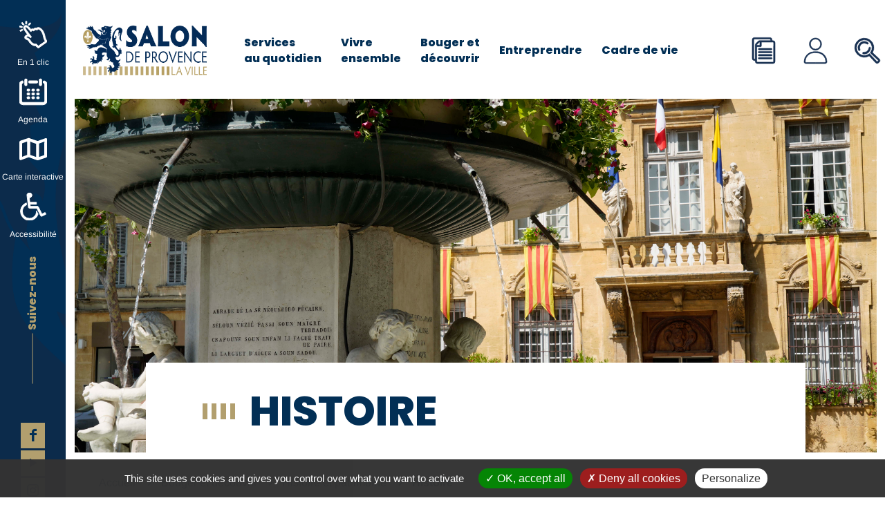

--- FILE ---
content_type: text/html; charset=UTF-8
request_url: https://www.salondeprovence.fr/bouger-et-decouvrir/histoire-et-patrimoine/histoire/
body_size: 38026
content:
<!DOCTYPE html>
<html lang="fr-FR" class="no-js" itemscope itemtype="https://schema.org/WebPage">

<head>

<meta charset="UTF-8" />
<link rel="alternate" hreflang="fr-FR" href="https://www.salondeprovence.fr/bouger-et-decouvrir/histoire-et-patrimoine/histoire/"/>
<title>Histoire &#8211; Ville de Salon-de-Provence</title>
<meta name='robots' content='max-image-preview:large' />
	<style>img:is([sizes="auto" i], [sizes^="auto," i]) { contain-intrinsic-size: 3000px 1500px }</style>
	<meta name="format-detection" content="telephone=no">
<meta name="viewport" content="width=device-width, initial-scale=1, maximum-scale=6.0, user-scalable=yes" />
<link rel="shortcut icon" href="/wp-content/uploads/2021/05/favicon-32x32-1.png" type="image/x-icon" />
<link rel="apple-touch-icon" href="/wp-content/uploads/2021/05/apple-icon-180x180-1.png" />
<link rel='dns-prefetch' href='//fonts.googleapis.com' />
<link rel="alternate" type="application/rss+xml" title="Ville de Salon-de-Provence &raquo; Flux" href="https://www.salondeprovence.fr/feed/" />
<link rel="alternate" type="application/rss+xml" title="Ville de Salon-de-Provence &raquo; Flux des commentaires" href="https://www.salondeprovence.fr/comments/feed/" />
<link rel="alternate" type="text/calendar" title="Ville de Salon-de-Provence &raquo; Flux iCal" href="https://www.salondeprovence.fr/agenda/?ical=1" />
<script type="text/javascript">
/* <![CDATA[ */
window._wpemojiSettings = {"baseUrl":"https:\/\/s.w.org\/images\/core\/emoji\/16.0.1\/72x72\/","ext":".png","svgUrl":"https:\/\/s.w.org\/images\/core\/emoji\/16.0.1\/svg\/","svgExt":".svg","source":{"concatemoji":"https:\/\/www.salondeprovence.fr\/wp-includes\/js\/wp-emoji-release.min.js?ver=6.8.3"}};
/*! This file is auto-generated */
!function(s,n){var o,i,e;function c(e){try{var t={supportTests:e,timestamp:(new Date).valueOf()};sessionStorage.setItem(o,JSON.stringify(t))}catch(e){}}function p(e,t,n){e.clearRect(0,0,e.canvas.width,e.canvas.height),e.fillText(t,0,0);var t=new Uint32Array(e.getImageData(0,0,e.canvas.width,e.canvas.height).data),a=(e.clearRect(0,0,e.canvas.width,e.canvas.height),e.fillText(n,0,0),new Uint32Array(e.getImageData(0,0,e.canvas.width,e.canvas.height).data));return t.every(function(e,t){return e===a[t]})}function u(e,t){e.clearRect(0,0,e.canvas.width,e.canvas.height),e.fillText(t,0,0);for(var n=e.getImageData(16,16,1,1),a=0;a<n.data.length;a++)if(0!==n.data[a])return!1;return!0}function f(e,t,n,a){switch(t){case"flag":return n(e,"\ud83c\udff3\ufe0f\u200d\u26a7\ufe0f","\ud83c\udff3\ufe0f\u200b\u26a7\ufe0f")?!1:!n(e,"\ud83c\udde8\ud83c\uddf6","\ud83c\udde8\u200b\ud83c\uddf6")&&!n(e,"\ud83c\udff4\udb40\udc67\udb40\udc62\udb40\udc65\udb40\udc6e\udb40\udc67\udb40\udc7f","\ud83c\udff4\u200b\udb40\udc67\u200b\udb40\udc62\u200b\udb40\udc65\u200b\udb40\udc6e\u200b\udb40\udc67\u200b\udb40\udc7f");case"emoji":return!a(e,"\ud83e\udedf")}return!1}function g(e,t,n,a){var r="undefined"!=typeof WorkerGlobalScope&&self instanceof WorkerGlobalScope?new OffscreenCanvas(300,150):s.createElement("canvas"),o=r.getContext("2d",{willReadFrequently:!0}),i=(o.textBaseline="top",o.font="600 32px Arial",{});return e.forEach(function(e){i[e]=t(o,e,n,a)}),i}function t(e){var t=s.createElement("script");t.src=e,t.defer=!0,s.head.appendChild(t)}"undefined"!=typeof Promise&&(o="wpEmojiSettingsSupports",i=["flag","emoji"],n.supports={everything:!0,everythingExceptFlag:!0},e=new Promise(function(e){s.addEventListener("DOMContentLoaded",e,{once:!0})}),new Promise(function(t){var n=function(){try{var e=JSON.parse(sessionStorage.getItem(o));if("object"==typeof e&&"number"==typeof e.timestamp&&(new Date).valueOf()<e.timestamp+604800&&"object"==typeof e.supportTests)return e.supportTests}catch(e){}return null}();if(!n){if("undefined"!=typeof Worker&&"undefined"!=typeof OffscreenCanvas&&"undefined"!=typeof URL&&URL.createObjectURL&&"undefined"!=typeof Blob)try{var e="postMessage("+g.toString()+"("+[JSON.stringify(i),f.toString(),p.toString(),u.toString()].join(",")+"));",a=new Blob([e],{type:"text/javascript"}),r=new Worker(URL.createObjectURL(a),{name:"wpTestEmojiSupports"});return void(r.onmessage=function(e){c(n=e.data),r.terminate(),t(n)})}catch(e){}c(n=g(i,f,p,u))}t(n)}).then(function(e){for(var t in e)n.supports[t]=e[t],n.supports.everything=n.supports.everything&&n.supports[t],"flag"!==t&&(n.supports.everythingExceptFlag=n.supports.everythingExceptFlag&&n.supports[t]);n.supports.everythingExceptFlag=n.supports.everythingExceptFlag&&!n.supports.flag,n.DOMReady=!1,n.readyCallback=function(){n.DOMReady=!0}}).then(function(){return e}).then(function(){var e;n.supports.everything||(n.readyCallback(),(e=n.source||{}).concatemoji?t(e.concatemoji):e.wpemoji&&e.twemoji&&(t(e.twemoji),t(e.wpemoji)))}))}((window,document),window._wpemojiSettings);
/* ]]> */
</script>
<link rel='stylesheet' id='acy_front_messages_css-css' href='https://www.salondeprovence.fr/wp-content/plugins/acymailing/media/css/front/messages.min.css?v=1764709442&#038;ver=6.8.3' type='text/css' media='all' />
<link rel='stylesheet' id='tribe-events-pro-mini-calendar-block-styles-css' href='https://www.salondeprovence.fr/wp-content/plugins/events-calendar-pro/build/css/tribe-events-pro-mini-calendar-block.css?ver=7.7.10' type='text/css' media='all' />
<style id='wp-emoji-styles-inline-css' type='text/css'>

	img.wp-smiley, img.emoji {
		display: inline !important;
		border: none !important;
		box-shadow: none !important;
		height: 1em !important;
		width: 1em !important;
		margin: 0 0.07em !important;
		vertical-align: -0.1em !important;
		background: none !important;
		padding: 0 !important;
	}
</style>
<style id='classic-theme-styles-inline-css' type='text/css'>
/*! This file is auto-generated */
.wp-block-button__link{color:#fff;background-color:#32373c;border-radius:9999px;box-shadow:none;text-decoration:none;padding:calc(.667em + 2px) calc(1.333em + 2px);font-size:1.125em}.wp-block-file__button{background:#32373c;color:#fff;text-decoration:none}
</style>
<style id='global-styles-inline-css' type='text/css'>
:root{--wp--preset--aspect-ratio--square: 1;--wp--preset--aspect-ratio--4-3: 4/3;--wp--preset--aspect-ratio--3-4: 3/4;--wp--preset--aspect-ratio--3-2: 3/2;--wp--preset--aspect-ratio--2-3: 2/3;--wp--preset--aspect-ratio--16-9: 16/9;--wp--preset--aspect-ratio--9-16: 9/16;--wp--preset--color--black: #000000;--wp--preset--color--cyan-bluish-gray: #abb8c3;--wp--preset--color--white: #ffffff;--wp--preset--color--pale-pink: #f78da7;--wp--preset--color--vivid-red: #cf2e2e;--wp--preset--color--luminous-vivid-orange: #ff6900;--wp--preset--color--luminous-vivid-amber: #fcb900;--wp--preset--color--light-green-cyan: #7bdcb5;--wp--preset--color--vivid-green-cyan: #00d084;--wp--preset--color--pale-cyan-blue: #8ed1fc;--wp--preset--color--vivid-cyan-blue: #0693e3;--wp--preset--color--vivid-purple: #9b51e0;--wp--preset--gradient--vivid-cyan-blue-to-vivid-purple: linear-gradient(135deg,rgba(6,147,227,1) 0%,rgb(155,81,224) 100%);--wp--preset--gradient--light-green-cyan-to-vivid-green-cyan: linear-gradient(135deg,rgb(122,220,180) 0%,rgb(0,208,130) 100%);--wp--preset--gradient--luminous-vivid-amber-to-luminous-vivid-orange: linear-gradient(135deg,rgba(252,185,0,1) 0%,rgba(255,105,0,1) 100%);--wp--preset--gradient--luminous-vivid-orange-to-vivid-red: linear-gradient(135deg,rgba(255,105,0,1) 0%,rgb(207,46,46) 100%);--wp--preset--gradient--very-light-gray-to-cyan-bluish-gray: linear-gradient(135deg,rgb(238,238,238) 0%,rgb(169,184,195) 100%);--wp--preset--gradient--cool-to-warm-spectrum: linear-gradient(135deg,rgb(74,234,220) 0%,rgb(151,120,209) 20%,rgb(207,42,186) 40%,rgb(238,44,130) 60%,rgb(251,105,98) 80%,rgb(254,248,76) 100%);--wp--preset--gradient--blush-light-purple: linear-gradient(135deg,rgb(255,206,236) 0%,rgb(152,150,240) 100%);--wp--preset--gradient--blush-bordeaux: linear-gradient(135deg,rgb(254,205,165) 0%,rgb(254,45,45) 50%,rgb(107,0,62) 100%);--wp--preset--gradient--luminous-dusk: linear-gradient(135deg,rgb(255,203,112) 0%,rgb(199,81,192) 50%,rgb(65,88,208) 100%);--wp--preset--gradient--pale-ocean: linear-gradient(135deg,rgb(255,245,203) 0%,rgb(182,227,212) 50%,rgb(51,167,181) 100%);--wp--preset--gradient--electric-grass: linear-gradient(135deg,rgb(202,248,128) 0%,rgb(113,206,126) 100%);--wp--preset--gradient--midnight: linear-gradient(135deg,rgb(2,3,129) 0%,rgb(40,116,252) 100%);--wp--preset--font-size--small: 13px;--wp--preset--font-size--medium: 20px;--wp--preset--font-size--large: 36px;--wp--preset--font-size--x-large: 42px;--wp--preset--spacing--20: 0.44rem;--wp--preset--spacing--30: 0.67rem;--wp--preset--spacing--40: 1rem;--wp--preset--spacing--50: 1.5rem;--wp--preset--spacing--60: 2.25rem;--wp--preset--spacing--70: 3.38rem;--wp--preset--spacing--80: 5.06rem;--wp--preset--shadow--natural: 6px 6px 9px rgba(0, 0, 0, 0.2);--wp--preset--shadow--deep: 12px 12px 50px rgba(0, 0, 0, 0.4);--wp--preset--shadow--sharp: 6px 6px 0px rgba(0, 0, 0, 0.2);--wp--preset--shadow--outlined: 6px 6px 0px -3px rgba(255, 255, 255, 1), 6px 6px rgba(0, 0, 0, 1);--wp--preset--shadow--crisp: 6px 6px 0px rgba(0, 0, 0, 1);}:where(.is-layout-flex){gap: 0.5em;}:where(.is-layout-grid){gap: 0.5em;}body .is-layout-flex{display: flex;}.is-layout-flex{flex-wrap: wrap;align-items: center;}.is-layout-flex > :is(*, div){margin: 0;}body .is-layout-grid{display: grid;}.is-layout-grid > :is(*, div){margin: 0;}:where(.wp-block-columns.is-layout-flex){gap: 2em;}:where(.wp-block-columns.is-layout-grid){gap: 2em;}:where(.wp-block-post-template.is-layout-flex){gap: 1.25em;}:where(.wp-block-post-template.is-layout-grid){gap: 1.25em;}.has-black-color{color: var(--wp--preset--color--black) !important;}.has-cyan-bluish-gray-color{color: var(--wp--preset--color--cyan-bluish-gray) !important;}.has-white-color{color: var(--wp--preset--color--white) !important;}.has-pale-pink-color{color: var(--wp--preset--color--pale-pink) !important;}.has-vivid-red-color{color: var(--wp--preset--color--vivid-red) !important;}.has-luminous-vivid-orange-color{color: var(--wp--preset--color--luminous-vivid-orange) !important;}.has-luminous-vivid-amber-color{color: var(--wp--preset--color--luminous-vivid-amber) !important;}.has-light-green-cyan-color{color: var(--wp--preset--color--light-green-cyan) !important;}.has-vivid-green-cyan-color{color: var(--wp--preset--color--vivid-green-cyan) !important;}.has-pale-cyan-blue-color{color: var(--wp--preset--color--pale-cyan-blue) !important;}.has-vivid-cyan-blue-color{color: var(--wp--preset--color--vivid-cyan-blue) !important;}.has-vivid-purple-color{color: var(--wp--preset--color--vivid-purple) !important;}.has-black-background-color{background-color: var(--wp--preset--color--black) !important;}.has-cyan-bluish-gray-background-color{background-color: var(--wp--preset--color--cyan-bluish-gray) !important;}.has-white-background-color{background-color: var(--wp--preset--color--white) !important;}.has-pale-pink-background-color{background-color: var(--wp--preset--color--pale-pink) !important;}.has-vivid-red-background-color{background-color: var(--wp--preset--color--vivid-red) !important;}.has-luminous-vivid-orange-background-color{background-color: var(--wp--preset--color--luminous-vivid-orange) !important;}.has-luminous-vivid-amber-background-color{background-color: var(--wp--preset--color--luminous-vivid-amber) !important;}.has-light-green-cyan-background-color{background-color: var(--wp--preset--color--light-green-cyan) !important;}.has-vivid-green-cyan-background-color{background-color: var(--wp--preset--color--vivid-green-cyan) !important;}.has-pale-cyan-blue-background-color{background-color: var(--wp--preset--color--pale-cyan-blue) !important;}.has-vivid-cyan-blue-background-color{background-color: var(--wp--preset--color--vivid-cyan-blue) !important;}.has-vivid-purple-background-color{background-color: var(--wp--preset--color--vivid-purple) !important;}.has-black-border-color{border-color: var(--wp--preset--color--black) !important;}.has-cyan-bluish-gray-border-color{border-color: var(--wp--preset--color--cyan-bluish-gray) !important;}.has-white-border-color{border-color: var(--wp--preset--color--white) !important;}.has-pale-pink-border-color{border-color: var(--wp--preset--color--pale-pink) !important;}.has-vivid-red-border-color{border-color: var(--wp--preset--color--vivid-red) !important;}.has-luminous-vivid-orange-border-color{border-color: var(--wp--preset--color--luminous-vivid-orange) !important;}.has-luminous-vivid-amber-border-color{border-color: var(--wp--preset--color--luminous-vivid-amber) !important;}.has-light-green-cyan-border-color{border-color: var(--wp--preset--color--light-green-cyan) !important;}.has-vivid-green-cyan-border-color{border-color: var(--wp--preset--color--vivid-green-cyan) !important;}.has-pale-cyan-blue-border-color{border-color: var(--wp--preset--color--pale-cyan-blue) !important;}.has-vivid-cyan-blue-border-color{border-color: var(--wp--preset--color--vivid-cyan-blue) !important;}.has-vivid-purple-border-color{border-color: var(--wp--preset--color--vivid-purple) !important;}.has-vivid-cyan-blue-to-vivid-purple-gradient-background{background: var(--wp--preset--gradient--vivid-cyan-blue-to-vivid-purple) !important;}.has-light-green-cyan-to-vivid-green-cyan-gradient-background{background: var(--wp--preset--gradient--light-green-cyan-to-vivid-green-cyan) !important;}.has-luminous-vivid-amber-to-luminous-vivid-orange-gradient-background{background: var(--wp--preset--gradient--luminous-vivid-amber-to-luminous-vivid-orange) !important;}.has-luminous-vivid-orange-to-vivid-red-gradient-background{background: var(--wp--preset--gradient--luminous-vivid-orange-to-vivid-red) !important;}.has-very-light-gray-to-cyan-bluish-gray-gradient-background{background: var(--wp--preset--gradient--very-light-gray-to-cyan-bluish-gray) !important;}.has-cool-to-warm-spectrum-gradient-background{background: var(--wp--preset--gradient--cool-to-warm-spectrum) !important;}.has-blush-light-purple-gradient-background{background: var(--wp--preset--gradient--blush-light-purple) !important;}.has-blush-bordeaux-gradient-background{background: var(--wp--preset--gradient--blush-bordeaux) !important;}.has-luminous-dusk-gradient-background{background: var(--wp--preset--gradient--luminous-dusk) !important;}.has-pale-ocean-gradient-background{background: var(--wp--preset--gradient--pale-ocean) !important;}.has-electric-grass-gradient-background{background: var(--wp--preset--gradient--electric-grass) !important;}.has-midnight-gradient-background{background: var(--wp--preset--gradient--midnight) !important;}.has-small-font-size{font-size: var(--wp--preset--font-size--small) !important;}.has-medium-font-size{font-size: var(--wp--preset--font-size--medium) !important;}.has-large-font-size{font-size: var(--wp--preset--font-size--large) !important;}.has-x-large-font-size{font-size: var(--wp--preset--font-size--x-large) !important;}
:where(.wp-block-post-template.is-layout-flex){gap: 1.25em;}:where(.wp-block-post-template.is-layout-grid){gap: 1.25em;}
:where(.wp-block-columns.is-layout-flex){gap: 2em;}:where(.wp-block-columns.is-layout-grid){gap: 2em;}
:root :where(.wp-block-pullquote){font-size: 1.5em;line-height: 1.6;}
</style>
<link rel='stylesheet' id='wpa-style-css' href='https://www.salondeprovence.fr/wp-content/plugins/wp-accessibility/css/wpa-style.css?ver=2.2.6' type='text/css' media='all' />
<style id='wpa-style-inline-css' type='text/css'>
:root { --admin-bar-top : 7px; }
</style>
<link rel='stylesheet' id='tribe-events-v2-single-skeleton-css' href='https://www.salondeprovence.fr/wp-content/plugins/the-events-calendar/build/css/tribe-events-single-skeleton.css?ver=6.15.11' type='text/css' media='all' />
<link rel='stylesheet' id='tribe-events-v2-single-skeleton-full-css' href='https://www.salondeprovence.fr/wp-content/plugins/the-events-calendar/build/css/tribe-events-single-full.css?ver=6.15.11' type='text/css' media='all' />
<link rel='stylesheet' id='tec-events-elementor-widgets-base-styles-css' href='https://www.salondeprovence.fr/wp-content/plugins/the-events-calendar/build/css/integrations/plugins/elementor/widgets/widget-base.css?ver=6.15.11' type='text/css' media='all' />
<link rel='stylesheet' id='mfn-base-css' href='https://www.salondeprovence.fr/wp-content/themes/pymac/assets/css/base.css?ver=1.0.0' type='text/css' media='all' />
<link rel='stylesheet' id='mfn-layout-css' href='https://www.salondeprovence.fr/wp-content/themes/pymac/assets/css/layout.css?ver=1.0.0' type='text/css' media='all' />
<link rel='stylesheet' id='mfn-shortcodes-css' href='https://www.salondeprovence.fr/wp-content/themes/pymac/assets/css/shortcodes.css?ver=1.0.0' type='text/css' media='all' />
<link rel='stylesheet' id='mfn-animations-css' href='https://www.salondeprovence.fr/wp-content/themes/pymac/assets/plugins/animations/animations.min.css?ver=1.0.0' type='text/css' media='all' />
<link rel='stylesheet' id='mfn-jquery-ui-css' href='https://www.salondeprovence.fr/wp-content/themes/pymac/assets/plugins/ui/jquery.ui.all.css?ver=1.0.0' type='text/css' media='all' />
<link rel='stylesheet' id='mfn-jplayer-css' href='https://www.salondeprovence.fr/wp-content/themes/pymac/assets/plugins/jplayer/css/jplayer.blue.monday.css?ver=1.0.0' type='text/css' media='all' />
<link rel='stylesheet' id='mfn-responsive-css' href='https://www.salondeprovence.fr/wp-content/themes/pymac/assets/css/responsive.css?ver=1.0.0' type='text/css' media='all' />
<link rel='stylesheet' id='mfn-fonts-css' href='https://fonts.googleapis.com/css?family=Arimo%3A1%2C300%2C400%2C400italic%2C500%2C600%2C600italic%2C700%2C700italic%2C800%2C800italic%7CPoppins%3A1%2C300%2C400%2C400italic%2C500%2C600%2C600italic%2C700%2C700italic%2C800%2C800italic&#038;display=swap&#038;ver=6.8.3' type='text/css' media='all' />
<link rel='stylesheet' id='dflip-style-css' href='https://www.salondeprovence.fr/wp-content/plugins/3d-flipbook-dflip-lite/assets/css/dflip.min.css?ver=2.4.20' type='text/css' media='all' />
<link rel='stylesheet' id='elementor-icons-css' href='https://www.salondeprovence.fr/wp-content/plugins/elementor/assets/lib/eicons/css/elementor-icons.min.css?ver=5.44.0' type='text/css' media='all' />
<link rel='stylesheet' id='elementor-frontend-css' href='https://www.salondeprovence.fr/wp-content/uploads/elementor/css/custom-frontend.min.css?ver=1765552422' type='text/css' media='all' />
<link rel='stylesheet' id='elementor-post-99-css' href='https://www.salondeprovence.fr/wp-content/uploads/elementor/css/post-99.css?ver=1765552423' type='text/css' media='all' />
<link rel='stylesheet' id='font-awesome-5-all-css' href='https://www.salondeprovence.fr/wp-content/plugins/elementor/assets/lib/font-awesome/css/all.min.css?ver=3.33.4' type='text/css' media='all' />
<link rel='stylesheet' id='font-awesome-4-shim-css' href='https://www.salondeprovence.fr/wp-content/plugins/elementor/assets/lib/font-awesome/css/v4-shims.min.css?ver=3.33.4' type='text/css' media='all' />
<link rel='stylesheet' id='wpdt-elementor-widget-font-css' href='https://www.salondeprovence.fr/wp-content/plugins/wpdatatables/integrations/page_builders/elementor/css/style.css?ver=6.4.0.1' type='text/css' media='all' />
<link rel='stylesheet' id='widget-heading-css' href='https://www.salondeprovence.fr/wp-content/plugins/elementor/assets/css/widget-heading.min.css?ver=3.33.4' type='text/css' media='all' />
<link rel='stylesheet' id='widget-image-css' href='https://www.salondeprovence.fr/wp-content/plugins/elementor/assets/css/widget-image.min.css?ver=3.33.4' type='text/css' media='all' />
<link rel='stylesheet' id='elementor-post-300-css' href='https://www.salondeprovence.fr/wp-content/uploads/elementor/css/post-300.css?ver=1765559605' type='text/css' media='all' />
<link rel='stylesheet' id='style-style-css' href='https://www.salondeprovence.fr/wp-content/themes/pymac/assets/css/style.css?ver=1763124760' type='text/css' media='all' />
<link rel='stylesheet' id='responsive-off-style-css' href='https://www.salondeprovence.fr/wp-content/themes/pymac/assets/css/responsive-off.css?ver=1623078655' type='text/css' media='all' />
<link rel='stylesheet' id='editor-style-style-css' href='https://www.salondeprovence.fr/wp-content/themes/pymac/assets/css/editor-style.css?ver=1623078655' type='text/css' media='all' />
<link rel='stylesheet' id='admin-style-css' href='https://www.salondeprovence.fr/wp-content/themes/pymac/assets/css/admin.css?ver=1623742736' type='text/css' media='all' />
<link rel='stylesheet' id='emm-frontend-css' href='https://www.salondeprovence.fr/wp-content/plugins/elemental-menu/assets/css/frontend.min.css?ver=2.3.1-rc1' type='text/css' media='all' />
<link rel='stylesheet' id='eael-general-css' href='https://www.salondeprovence.fr/wp-content/plugins/essential-addons-for-elementor-lite/assets/front-end/css/view/general.min.css?ver=6.5.3' type='text/css' media='all' />
<style id='mfn-dynamic-inline-css' type='text/css'>
body:not(.template-slider) #Header_wrapper{background-image:url(https://www.salondeprovence.fr/wp-content/uploads/2024/07/DSC7289.jpg);background-repeat:no-repeat;background-position:center top;background-size:cover}
html{background-color: #ffffff;}#Wrapper,#Content{background-color: #ffffff;}body:not(.template-slider) #Header{min-height: 0px;}body.header-below:not(.template-slider) #Header{padding-top: 0px;}#Subheader {padding: 240px 0 140px;}#Footer .widgets_wrapper {padding: 60px 0 35px;}body, button, span.date_label, .timeline_items li h3 span, input[type="submit"], input[type="reset"], input[type="button"],input[type="text"], input[type="password"], input[type="tel"], input[type="email"], textarea, select, .offer_li .title h3 {font-family: "Arimo", Helvetica, Arial, sans-serif;}#menu > ul > li > a, a.action_button, #overlay-menu ul li a {font-family: "Poppins", Helvetica, Arial, sans-serif;}#Subheader .title {font-family: "Poppins", Helvetica, Arial, sans-serif;}h1, h2, h3, h4, .text-logo #logo {font-family: "Poppins", Helvetica, Arial, sans-serif;}h5, h6 {font-family: "Poppins", Helvetica, Arial, sans-serif;}blockquote {font-family: "Poppins", Helvetica, Arial, sans-serif;}.chart_box .chart .num, .counter .desc_wrapper .number-wrapper, .how_it_works .image .number,.pricing-box .plan-header .price, .quick_fact .number-wrapper, .woocommerce .product div.entry-summary .price {font-family: "Poppins", Helvetica, Arial, sans-serif;}body {font-size: 20px;line-height: 35px;font-weight: 400;letter-spacing: 0px;}.big {font-size: 22px;line-height: 38px;font-weight: 700;letter-spacing: 0px;}#menu > ul > li > a, a.action_button, #overlay-menu ul li a{font-size: 20px;font-weight: 800;letter-spacing: 0px;}#overlay-menu ul li a{line-height: 30px;}#Subheader .title {font-size: 60px;line-height: 60px;font-weight: 800;letter-spacing: 0px;}h1, .text-logo #logo {font-size: 48px;line-height: 50px;font-weight: 800;letter-spacing: 0px;}h2 {font-size: 50px;line-height: 60px;font-weight: 800;letter-spacing: 0px;}h3 {font-size: 32px;line-height: 42px;font-weight: 800;letter-spacing: 0px;}h4 {font-size: 20px;line-height: 30px;font-weight: 800;letter-spacing: 0px;}h5 {font-size: 18px;line-height: 28px;font-weight: 800;letter-spacing: 0px;}h6 {font-size: 12px;line-height: 28px;font-weight: 800;letter-spacing: 3px;}#Intro .intro-title {font-size: 70px;line-height: 70px;font-weight: 800;letter-spacing: 0px;}@media only screen and (min-width: 768px) and (max-width: 959px){body {font-size: 17px;line-height: 30px;letter-spacing: 0px;}.big {font-size: 19px;line-height: 32px;letter-spacing: 0px;}#menu > ul > li > a, a.action_button, #overlay-menu ul li a {font-size: 17px;letter-spacing: 0px;}#overlay-menu ul li a{line-height: 25.5px;letter-spacing: 0px;}#Subheader .title {font-size: 51px;line-height: 51px;letter-spacing: 0px;}h1, .text-logo #logo {font-size: 41px;line-height: 43px;letter-spacing: 0px;}h2 {font-size: 43px;line-height: 51px;letter-spacing: 0px;}h3 {font-size: 27px;line-height: 36px;letter-spacing: 0px;}h4 {font-size: 17px;line-height: 26px;letter-spacing: 0px;}h5 {font-size: 15px;line-height: 24px;letter-spacing: 0px;}h6 {font-size: 13px;line-height: 24px;letter-spacing: 3px;}#Intro .intro-title {font-size: 60px;line-height: 60px;letter-spacing: 0px;}blockquote { font-size: 15px;}.chart_box .chart .num { font-size: 45px; line-height: 45px; }.counter .desc_wrapper .number-wrapper { font-size: 45px; line-height: 45px;}.counter .desc_wrapper .title { font-size: 14px; line-height: 18px;}.faq .question .title { font-size: 14px; }.fancy_heading .title { font-size: 38px; line-height: 38px; }.offer .offer_li .desc_wrapper .title h3 { font-size: 32px; line-height: 32px; }.offer_thumb_ul li.offer_thumb_li .desc_wrapper .title h3 {font-size: 32px; line-height: 32px; }.pricing-box .plan-header h2 { font-size: 27px; line-height: 27px; }.pricing-box .plan-header .price > span { font-size: 40px; line-height: 40px; }.pricing-box .plan-header .price sup.currency { font-size: 18px; line-height: 18px; }.pricing-box .plan-header .price sup.period { font-size: 14px; line-height: 14px;}.quick_fact .number { font-size: 80px; line-height: 80px;}.trailer_box .desc h2 { font-size: 27px; line-height: 27px; }.widget > h3 { font-size: 17px; line-height: 20px; }}@media only screen and (min-width: 480px) and (max-width: 767px){body {font-size: 15px;line-height: 26px;letter-spacing: 0px;}.big {font-size: 17px;line-height: 29px;letter-spacing: 0px;}#menu > ul > li > a, a.action_button, #overlay-menu ul li a {font-size: 15px;letter-spacing: 0px;}#overlay-menu ul li a{line-height: 22.5px;letter-spacing: 0px;}#Subheader .title {font-size: 45px;line-height: 45px;letter-spacing: 0px;}h1, .text-logo #logo {font-size: 36px;line-height: 38px;letter-spacing: 0px;}h2 {font-size: 38px;line-height: 45px;letter-spacing: 0px;}h3 {font-size: 24px;line-height: 32px;letter-spacing: 0px;}h4 {font-size: 15px;line-height: 23px;letter-spacing: 0px;}h5 {font-size: 14px;line-height: 21px;letter-spacing: 0px;}h6 {font-size: 13px;line-height: 21px;letter-spacing: 2px;}#Intro .intro-title {font-size: 53px;line-height: 53px;letter-spacing: 0px;}blockquote { font-size: 14px;}.chart_box .chart .num { font-size: 40px; line-height: 40px; }.counter .desc_wrapper .number-wrapper { font-size: 40px; line-height: 40px;}.counter .desc_wrapper .title { font-size: 13px; line-height: 16px;}.faq .question .title { font-size: 13px; }.fancy_heading .title { font-size: 34px; line-height: 34px; }.offer .offer_li .desc_wrapper .title h3 { font-size: 28px; line-height: 28px; }.offer_thumb_ul li.offer_thumb_li .desc_wrapper .title h3 {font-size: 28px; line-height: 28px; }.pricing-box .plan-header h2 { font-size: 24px; line-height: 24px; }.pricing-box .plan-header .price > span { font-size: 34px; line-height: 34px; }.pricing-box .plan-header .price sup.currency { font-size: 16px; line-height: 16px; }.pricing-box .plan-header .price sup.period { font-size: 13px; line-height: 13px;}.quick_fact .number { font-size: 70px; line-height: 70px;}.trailer_box .desc h2 { font-size: 24px; line-height: 24px; }.widget > h3 { font-size: 16px; line-height: 19px; }}@media only screen and (max-width: 479px){body {font-size: 13px;line-height: 21px;letter-spacing: 0px;}.big {font-size: 13px;line-height: 23px;letter-spacing: 0px;}#menu > ul > li > a, a.action_button, #overlay-menu ul li a {font-size: 13px;letter-spacing: 0px;}#overlay-menu ul li a{line-height: 19.5px;letter-spacing: 0px;}#Subheader .title {font-size: 36px;line-height: 36px;letter-spacing: 0px;}h1, .text-logo #logo {font-size: 29px;line-height: 30px;letter-spacing: 0px;}h2 {font-size: 30px;line-height: 36px;letter-spacing: 0px;}h3 {font-size: 19px;line-height: 25px;letter-spacing: 0px;}h4 {font-size: 13px;line-height: 19px;letter-spacing: 0px;}h5 {font-size: 13px;line-height: 19px;letter-spacing: 0px;}h6 {font-size: 13px;line-height: 19px;letter-spacing: 2px;}#Intro .intro-title {font-size: 42px;line-height: 42px;letter-spacing: 0px;}blockquote { font-size: 13px;}.chart_box .chart .num { font-size: 35px; line-height: 35px; }.counter .desc_wrapper .number-wrapper { font-size: 35px; line-height: 35px;}.counter .desc_wrapper .title { font-size: 13px; line-height: 26px;}.faq .question .title { font-size: 13px; }.fancy_heading .title { font-size: 30px; line-height: 30px; }.offer .offer_li .desc_wrapper .title h3 { font-size: 26px; line-height: 26px; }.offer_thumb_ul li.offer_thumb_li .desc_wrapper .title h3 {font-size: 26px; line-height: 26px; }.pricing-box .plan-header h2 { font-size: 21px; line-height: 21px; }.pricing-box .plan-header .price > span { font-size: 32px; line-height: 32px; }.pricing-box .plan-header .price sup.currency { font-size: 14px; line-height: 14px; }.pricing-box .plan-header .price sup.period { font-size: 13px; line-height: 13px;}.quick_fact .number { font-size: 60px; line-height: 60px;}.trailer_box .desc h2 { font-size: 21px; line-height: 21px; }.widget > h3 { font-size: 15px; line-height: 18px; }}.with_aside .sidebar.columns {width: 23%;}.with_aside .sections_group {width: 77%;}.aside_both .sidebar.columns {width: 18%;}.aside_both .sidebar.sidebar-1{margin-left: -82%;}.aside_both .sections_group {width: 64%;margin-left: 18%;}@media only screen and (min-width:1240px){#Wrapper, .with_aside .content_wrapper {max-width: 1680px;}.section_wrapper, .container {max-width: 1660px;}.layout-boxed.header-boxed #Top_bar.is-sticky{max-width: 1680px;}}@media only screen and (max-width: 767px){.section_wrapper,.container,.four.columns .widget-area { max-width: 480px !important; }}.button-default .button, .button-flat .button, .button-round .button {background-color: #fff8f3;color: #f97c5f;}.button-stroke .button {border-color: #fff8f3;color: #f97c5f;}.button-stroke .button:hover{background-color: #fff8f3;color: #fff;}.button-default .button_theme, .button-default button,.button-default input[type="button"], .button-default input[type="reset"], .button-default input[type="submit"],.button-flat .button_theme, .button-flat button,.button-flat input[type="button"], .button-flat input[type="reset"], .button-flat input[type="submit"],.button-round .button_theme, .button-round button,.button-round input[type="button"], .button-round input[type="reset"], .button-round input[type="submit"],.woocommerce #respond input#submit,.woocommerce a.button:not(.default),.woocommerce button.button,.woocommerce input.button,.woocommerce #respond input#submit:hover, .woocommerce a.button:hover, .woocommerce button.button:hover, .woocommerce input.button:hover{color: #ffffff;}.button-stroke .button_theme:hover,.button-stroke button:hover, .button-stroke input[type="submit"]:hover, .button-stroke input[type="reset"]:hover, .button-stroke input[type="button"]:hover,.button-stroke .woocommerce #respond input#submit:hover,.button-stroke .woocommerce a.button:not(.default):hover,.button-stroke .woocommerce button.button:hover,.button-stroke.woocommerce input.button:hover {color: #ffffff !important;}.button-stroke .button_theme:hover .button_icon i{color: #ffffff !important;}.button-default .single_add_to_cart_button, .button-flat .single_add_to_cart_button, .button-round .single_add_to_cart_button,.button-default .woocommerce .button:disabled, .button-flat .woocommerce .button:disabled, .button-round .woocommerce .button:disabled,.button-default .woocommerce .button.alt .button-flat .woocommerce .button.alt, .button-round .woocommerce .button.alt,.button-default a.remove, .button-flat a.remove, .button-round a.remove{color: #ffffff!important;}.action_button, .action_button:hover{background-color: #ffffff;color: #1d262d;}.button-stroke a.action_button{border-color: #ffffff;}.button-stroke a.action_button:hover{background-color: #ffffff!important;}.footer_button{color: #ffffff!important;background: #022f55;}.button-stroke .footer_button{border-color: #022f55;}.button-stroke .footer_button:hover{background-color: #022f55 !important;}.button-custom .button,.button-custom .action_button,.button-custom .footer_button,.button-custom button,.button-custom input[type="button"],.button-custom input[type="reset"],.button-custom input[type="submit"],.button-custom .woocommerce #respond input#submit,.button-custom .woocommerce a.button,.button-custom .woocommerce button.button,.button-custom .woocommerce input.button{font-family: Arial;font-size: 14px;line-height: 14px;font-weight: 400;letter-spacing: 0px;padding: 12px 20px 12px 20px;border-width: 0px;border-radius: 0px;}.button-custom .button{color: #626262;background-color: #dbdddf;border-color: transparent;}.button-custom .button:hover{color: #626262;background-color: #d3d3d3;border-color: transparent;}.button-custom .button_theme,.button-custom button,.button-custom input[type="button"],.button-custom input[type="reset"],.button-custom input[type="submit"],.button-custom .woocommerce #respond input#submit,.button-custom .woocommerce a.button:not(.default),.button-custom .woocommerce button.button,.button-custom .woocommerce input.button{color: #ffffff;background-color: #0095eb;border-color: transparent;}.button-custom .button_theme:hover,.button-custom button:hover,.button-custom input[type="button"]:hover,.button-custom input[type="reset"]:hover,.button-custom input[type="submit"]:hover,.button-custom .woocommerce #respond input#submit:hover,.button-custom .woocommerce a.button:not(.default):hover,.button-custom .woocommerce button.button:hover,.button-custom .woocommerce input.button:hover{color: #ffffff;background-color: #007cc3;border-color: transparent;}.button-custom .action_button{color: #626262;background-color: #dbdddf;border-color: transparent;}.button-custom .action_button:hover{color: #626262;background-color: #d3d3d3;border-color: transparent;}.button-custom .single_add_to_cart_button,.button-custom .woocommerce .button:disabled,.button-custom .woocommerce .button.alt,.button-custom a.remove{line-height: 14px!important;padding: 12px 20px 12px 20px!important;color: #ffffff!important;background-color: #0095eb!important;}.button-custom .single_add_to_cart_button:hover,.button-custom .woocommerce .button:disabled:hover,.button-custom .woocommerce .button.alt:hover,.button-custom a.remove:hover{color: #ffffff!important;background-color: #007cc3!important;}#Top_bar #logo,.header-fixed #Top_bar #logo,.header-plain #Top_bar #logo,.header-transparent #Top_bar #logo {height: 72px;line-height: 72px;padding: 35px 0;}.logo-overflow #Top_bar:not(.is-sticky) .logo {height: 142px;}#Top_bar .menu > li > a {padding: 41px 0;}.menu-highlight:not(.header-creative) #Top_bar .menu > li > a {margin: 46px 0;}.header-plain:not(.menu-highlight) #Top_bar .menu > li > a span:not(.description) {line-height: 142px;}.header-fixed #Top_bar .menu > li > a {padding: 56px 0;}#Top_bar .top_bar_right,.header-plain #Top_bar .top_bar_right {height: 142px;}#Top_bar .top_bar_right_wrapper {top: 51px;}.header-plain #Top_bar a#header_cart,.header-plain #Top_bar a#search_button,.header-plain #Top_bar .wpml-languages {line-height: 142px;}.header-plain #Top_bar a.action_button {line-height: 142px!important;}@media only screen and (max-width: 767px){#Top_bar a.responsive-menu-toggle {top: 46px;}.mobile-header-mini #Top_bar #logo{height:50px!important;line-height:50px!important;margin:5px 0;}}.twentytwenty-before-label::before{content:"Avant"}.twentytwenty-after-label::before{content:"Après"}input[type="date"],input[type="email"],input[type="number"],input[type="password"],input[type="search"],input[type="tel"],input[type="text"],input[type="url"],select,textarea,.woocommerce .quantity input.qty{border-width: 0;box-shadow:unset;resize:none;}#Side_slide{right:-250px;width:250px;}#Side_slide.left{left:-250px;}.blog-teaser li .desc-wrapper .desc{background-position-y:-1px;}@media only screen and ( max-width: 767px ){body:not(.template-slider) #Header{min-height: ;}#Subheader{padding: 80px 0;}}@media only screen and (min-width: 1240px){body:not(.header-simple) #Top_bar #menu{display:block!important}.tr-menu #Top_bar #menu{background:none!important}#Top_bar .menu > li > div.sub-menu{width:984px}#Top_bar .menu > li > div.sub-menu > ul.mfn-megamenu > li{float:left}#Top_bar .menu > li > div.sub-menu > ul.mfn-megamenu > li.mfn-megamenu-cols-1{width:100%}#Top_bar .menu > li > div.sub-menu > ul.mfn-megamenu > li.mfn-megamenu-cols-2{width:50%}#Top_bar .menu > li > div.sub-menu > ul.mfn-megamenu > li.mfn-megamenu-cols-3{width:33.33%}#Top_bar .menu > li > div.sub-menu > ul.mfn-megamenu > li.mfn-megamenu-cols-4{width:25%}#Top_bar .menu > li > div.sub-menu > ul.mfn-megamenu > li.mfn-megamenu-cols-5{width:20%}#Top_bar .menu > li > div.sub-menu > ul.mfn-megamenu > li.mfn-megamenu-cols-6{width:16.66%}#Top_bar .menu > li > div.sub-menu > ul.mfn-megamenu > li > ul{display:block!important;position:inherit;left:auto;top:auto;border-width:0 1px 0 0}#Top_bar .menu > li > div.sub-menu > ul.mfn-megamenu > li:last-child > ul{border:0}#Top_bar .menu > li > div.sub-menu > ul.mfn-megamenu > li > ul li{width:auto}#Top_bar .menu > li > div.sub-menu > ul.mfn-megamenu a.mfn-megamenu-title{font-weight:400;background:none}#Top_bar .menu > li > div.sub-menu > ul.mfn-megamenu a .menu-arrow{display:none}.menuo-right #Top_bar .menu > li > div.sub-menu > ul.mfn-megamenu{left:auto;right:0}.menuo-right #Top_bar .menu > li > div.sub-menu > div.mfn-megamenu-bg{box-sizing:border-box}#Top_bar .menu > li > div.sub-menu > div.mfn-megamenu-title{float: left;width:470px;padding: 275px 0 0 0;background-repeat:no-repeat;background-position:top left}.mm-vertical #Top_bar .container{position:relative;}.mm-vertical #Top_bar .top_bar_left{position:static;}.mm-vertical #Top_bar .menu > li ul{box-shadow:0 0 0 0 transparent!important;background-image:none;}.mm-vertical #Top_bar .menu > li > div.sub-menu{width:98%!important;margin:0 1%;padding:20px 0;}.mm-vertical.header-plain #Top_bar .menu > li > div.sub-menu{width:100%!important;margin:0;}.mm-vertical #Top_bar .menu > li > div.sub-menu > ul.mfn-megamenu > li{display:table-cell;float:none!important;width:10%;padding:0 15px;border-right:1px solid rgba(0, 0, 0, 0.05);}.mm-vertical #Top_bar .menu > li > div.sub-menu > ul.mfn-megamenu > li:last-child{border-right-width:0}.mm-vertical #Top_bar .menu > li > div.sub-menu > ul.mfn-megamenu > li.hide-border{border-right-width:0}.mm-vertical #Top_bar .menu > li > div.sub-menu > ul.mfn-megamenu > li a{border-bottom-width:0;padding:9px 15px;line-height:120%;}.mm-vertical #Top_bar .menu > li > div.sub-menu > ul.mfn-megamenu a.mfn-megamenu-title{font-weight:700;}.rtl .mm-vertical #Top_bar .menu > li > div.sub-menu > ul.mfn-megamenu > li:first-child{border-right-width:0}.rtl .mm-vertical #Top_bar .menu > li > div.sub-menu > ul.mfn-megamenu > li:last-child{border-right-width:1px}.header-plain:not(.menuo-right) #Header .top_bar_left{width:auto!important}.header-stack.header-center #Top_bar #menu{display:inline-block!important}.header-simple #Top_bar #menu{display:none;height:auto;width:300px;bottom:auto;top:100%;right:1px;position:absolute;margin:0}.header-simple #Header a.responsive-menu-toggle{display:block;right:10px}.header-simple #Top_bar #menu > ul{width:100%;float:left}.header-simple #Top_bar #menu ul li{width:100%;padding-bottom:0;border-right:0;position:relative}.header-simple #Top_bar #menu ul li a{padding:0 20px;margin:0;display:block;height:auto;line-height:normal;border:none}.header-simple #Top_bar #menu ul li a:after{display:none}.header-simple #Top_bar #menu ul li a span{border:none;line-height:44px;display:inline;padding:0}.header-simple #Top_bar #menu ul li.submenu .menu-toggle{display:block;position:absolute;right:0;top:0;width:44px;height:44px;line-height:44px;font-size:30px;font-weight:300;text-align:center;cursor:pointer;color:#444;opacity:0.33;}.header-simple #Top_bar #menu ul li.submenu .menu-toggle:after{content:"+"}.header-simple #Top_bar #menu ul li.hover > .menu-toggle:after{content:"-"}.header-simple #Top_bar #menu ul li.hover a{border-bottom:0}.header-simple #Top_bar #menu ul.mfn-megamenu li .menu-toggle{display:none}.header-simple #Top_bar #menu ul li ul{position:relative!important;left:0!important;top:0;padding:0;margin:0!important;width:auto!important;background-image:none}.header-simple #Top_bar #menu ul li ul li{width:100%!important;display:block;padding:0;}.header-simple #Top_bar #menu ul li ul li a{padding:0 20px 0 30px}.header-simple #Top_bar #menu ul li ul li a .menu-arrow{display:none}.header-simple #Top_bar #menu ul li ul li a span{padding:0}.header-simple #Top_bar #menu ul li ul li a span:after{display:none!important}.header-simple #Top_bar .menu > li > div.sub-menu > ul.mfn-megamenu a.mfn-megamenu-title{font-weight:400}.header-simple #Top_bar .menu > li > div.sub-menu > ul.mfn-megamenu > li > ul{display:block!important;position:inherit;left:auto;top:auto}.header-simple #Top_bar #menu ul li ul li ul{border-left:0!important;padding:0;top:0}.header-simple #Top_bar #menu ul li ul li ul li a{padding:0 20px 0 40px}.rtl.header-simple #Top_bar #menu{left:1px;right:auto}.rtl.header-simple #Top_bar a.responsive-menu-toggle{left:10px;right:auto}.rtl.header-simple #Top_bar #menu ul li.submenu .menu-toggle{left:0;right:auto}.rtl.header-simple #Top_bar #menu ul li ul{left:auto!important;right:0!important}.rtl.header-simple #Top_bar #menu ul li ul li a{padding:0 30px 0 20px}.rtl.header-simple #Top_bar #menu ul li ul li ul li a{padding:0 40px 0 20px}.menu-highlight #Top_bar .menu > li{margin:0 2px}.menu-highlight:not(.header-creative) #Top_bar .menu > li > a{margin:20px 0;padding:0;-webkit-border-radius:5px;border-radius:5px}.menu-highlight #Top_bar .menu > li > a:after{display:none}.menu-highlight #Top_bar .menu > li > a span:not(.description){line-height:50px}.menu-highlight #Top_bar .menu > li > a span.description{display:none}.menu-highlight.header-stack #Top_bar .menu > li > a{margin:10px 0!important}.menu-highlight.header-stack #Top_bar .menu > li > a span:not(.description){line-height:40px}.menu-highlight.header-transparent #Top_bar .menu > li > a{margin:5px 0}.menu-highlight.header-simple #Top_bar #menu ul li,.menu-highlight.header-creative #Top_bar #menu ul li{margin:0}.menu-highlight.header-simple #Top_bar #menu ul li > a,.menu-highlight.header-creative #Top_bar #menu ul li > a{-webkit-border-radius:0;border-radius:0}.menu-highlight:not(.header-fixed):not(.header-simple) #Top_bar.is-sticky .menu > li > a{margin:10px 0!important;padding:5px 0!important}.menu-highlight:not(.header-fixed):not(.header-simple) #Top_bar.is-sticky .menu > li > a span{line-height:30px!important}.header-modern.menu-highlight.menuo-right .menu_wrapper{margin-right:20px}.menu-line-below #Top_bar .menu > li > a:after{top:auto;bottom:-4px}.menu-line-below #Top_bar.is-sticky .menu > li > a:after{top:auto;bottom:-4px}.menu-line-below-80 #Top_bar:not(.is-sticky) .menu > li > a:after{height:4px;left:10%;top:50%;margin-top:20px;width:80%}.menu-line-below-80-1 #Top_bar:not(.is-sticky) .menu > li > a:after{height:1px;left:10%;top:50%;margin-top:20px;width:80%}.menu-link-color #Top_bar .menu > li > a:after{display:none!important}.menu-arrow-top #Top_bar .menu > li > a:after{background:none repeat scroll 0 0 rgba(0,0,0,0)!important;border-color:#ccc transparent transparent;border-style:solid;border-width:7px 7px 0;display:block;height:0;left:50%;margin-left:-7px;top:0!important;width:0}.menu-arrow-top #Top_bar.is-sticky .menu > li > a:after{top:0!important}.menu-arrow-bottom #Top_bar .menu > li > a:after{background:none!important;border-color:transparent transparent #ccc;border-style:solid;border-width:0 7px 7px;display:block;height:0;left:50%;margin-left:-7px;top:auto;bottom:0;width:0}.menu-arrow-bottom #Top_bar.is-sticky .menu > li > a:after{top:auto;bottom:0}.menuo-no-borders #Top_bar .menu > li > a span{border-width:0!important}.menuo-no-borders #Header_creative #Top_bar .menu > li > a span{border-bottom-width:0}.menuo-no-borders.header-plain #Top_bar a#header_cart,.menuo-no-borders.header-plain #Top_bar a#search_button,.menuo-no-borders.header-plain #Top_bar .wpml-languages,.menuo-no-borders.header-plain #Top_bar a.action_button{border-width:0}.menuo-right #Top_bar .menu_wrapper{float:right}.menuo-right.header-stack:not(.header-center) #Top_bar .menu_wrapper{margin-right:150px}body.header-creative{padding-left:50px}body.header-creative.header-open{padding-left:250px}body.error404,body.under-construction,body.template-blank{padding-left:0!important}.header-creative.footer-fixed #Footer,.header-creative.footer-sliding #Footer,.header-creative.footer-stick #Footer.is-sticky{box-sizing:border-box;padding-left:50px;}.header-open.footer-fixed #Footer,.header-open.footer-sliding #Footer,.header-creative.footer-stick #Footer.is-sticky{padding-left:250px;}.header-rtl.header-creative.footer-fixed #Footer,.header-rtl.header-creative.footer-sliding #Footer,.header-rtl.header-creative.footer-stick #Footer.is-sticky{padding-left:0;padding-right:50px;}.header-rtl.header-open.footer-fixed #Footer,.header-rtl.header-open.footer-sliding #Footer,.header-rtl.header-creative.footer-stick #Footer.is-sticky{padding-right:250px;}#Header_creative{background-color:#fff;position:fixed;width:250px;height:100%;left:-200px;top:0;z-index:9002;-webkit-box-shadow:2px 0 4px 2px rgba(0,0,0,.15);box-shadow:2px 0 4px 2px rgba(0,0,0,.15)}#Header_creative .container{width:100%}#Header_creative .creative-wrapper{opacity:0;margin-right:50px}#Header_creative a.creative-menu-toggle{display:block;width:34px;height:34px;line-height:34px;font-size:22px;text-align:center;position:absolute;top:10px;right:8px;border-radius:3px}.admin-bar #Header_creative a.creative-menu-toggle{top:42px}#Header_creative #Top_bar{position:static;width:100%}#Header_creative #Top_bar .top_bar_left{width:100%!important;float:none}#Header_creative #Top_bar .top_bar_right{width:100%!important;float:none;height:auto;margin-bottom:35px;text-align:center;padding:0 20px;top:0;-webkit-box-sizing:border-box;-moz-box-sizing:border-box;box-sizing:border-box}#Header_creative #Top_bar .top_bar_right:before{display:none}#Header_creative #Top_bar .top_bar_right_wrapper{top:0}#Header_creative #Top_bar .logo{float:none;text-align:center;margin:15px 0}#Header_creative #Top_bar #menu{background-color:transparent}#Header_creative #Top_bar .menu_wrapper{float:none;margin:0 0 30px}#Header_creative #Top_bar .menu > li{width:100%;float:none;position:relative}#Header_creative #Top_bar .menu > li > a{padding:0;text-align:center}#Header_creative #Top_bar .menu > li > a:after{display:none}#Header_creative #Top_bar .menu > li > a span{border-right:0;border-bottom-width:1px;line-height:38px}#Header_creative #Top_bar .menu li ul{left:100%;right:auto;top:0;box-shadow:2px 2px 2px 0 rgba(0,0,0,0.03);-webkit-box-shadow:2px 2px 2px 0 rgba(0,0,0,0.03)}#Header_creative #Top_bar .menu > li > div.sub-menu{margin:0;width:700px!important;}#Header_creative #Top_bar .menu > li > div.sub-menu > ul.mfn-megamenu > li > ul{left:0}#Header_creative #Top_bar .menu li ul li a{padding-top:9px;padding-bottom:8px}#Header_creative #Top_bar .menu li ul li ul{top:0}#Header_creative #Top_bar .menu > li > a span.description{display:block;font-size:13px;line-height:28px!important;clear:both}#Header_creative #Top_bar .search_wrapper{left:100%;top:auto;bottom:0}#Header_creative #Top_bar a#header_cart{display:inline-block;float:none;top:3px}#Header_creative #Top_bar a#search_button{display:inline-block;float:none;top:3px}#Header_creative #Top_bar .wpml-languages{display:inline-block;float:none;top:0}#Header_creative #Top_bar .wpml-languages.enabled:hover a.active{padding-bottom:11px}#Header_creative #Top_bar .action_button{display:inline-block;float:none;top:16px;margin:0}#Header_creative #Top_bar .banner_wrapper{display:block;text-align:center}#Header_creative #Top_bar .banner_wrapper img{max-width:100%;height:auto;display:inline-block}#Header_creative #Action_bar{display:none;position:absolute;bottom:0;top:auto;clear:both;padding:0 20px;box-sizing:border-box}#Header_creative #Action_bar .contact_details{text-align:center;margin-bottom:20px}#Header_creative #Action_bar .contact_details li{padding:0}#Header_creative #Action_bar .social{float:none;text-align:center;padding:5px 0 15px}#Header_creative #Action_bar .social li{margin-bottom:2px}#Header_creative #Action_bar .social-menu{float:none;text-align:center}#Header_creative #Action_bar .social-menu li{border-color:rgba(0,0,0,.1)}#Header_creative .social li a{color:rgba(0,0,0,.5)}#Header_creative .social li a:hover{color:#000}#Header_creative .creative-social{position:absolute;bottom:10px;right:0;width:50px}#Header_creative .creative-social li{display:block;float:none;width:100%;text-align:center;margin-bottom:5px}.header-creative .fixed-nav.fixed-nav-prev{margin-left:50px}.header-creative.header-open .fixed-nav.fixed-nav-prev{margin-left:250px}.menuo-last #Header_creative #Top_bar .menu li.last ul{top:auto;bottom:0}.header-open #Header_creative{left:0}.header-open #Header_creative .creative-wrapper{opacity:1;margin:0!important;}.header-open #Header_creative .creative-menu-toggle,.header-open #Header_creative .creative-social{display:none}.header-open #Header_creative #Action_bar{display:block}body.header-rtl.header-creative{padding-left:0;padding-right:50px}.header-rtl #Header_creative{left:auto;right:-200px}.header-rtl #Header_creative .creative-wrapper{margin-left:50px;margin-right:0}.header-rtl #Header_creative a.creative-menu-toggle{left:8px;right:auto}.header-rtl #Header_creative .creative-social{left:0;right:auto}.header-rtl #Footer #back_to_top.sticky{right:125px}.header-rtl #popup_contact{right:70px}.header-rtl #Header_creative #Top_bar .menu li ul{left:auto;right:100%}.header-rtl #Header_creative #Top_bar .search_wrapper{left:auto;right:100%;}.header-rtl .fixed-nav.fixed-nav-prev{margin-left:0!important}.header-rtl .fixed-nav.fixed-nav-next{margin-right:50px}body.header-rtl.header-creative.header-open{padding-left:0;padding-right:250px!important}.header-rtl.header-open #Header_creative{left:auto;right:0}.header-rtl.header-open #Footer #back_to_top.sticky{right:325px}.header-rtl.header-open #popup_contact{right:270px}.header-rtl.header-open .fixed-nav.fixed-nav-next{margin-right:250px}#Header_creative.active{left:-1px;}.header-rtl #Header_creative.active{left:auto;right:-1px;}#Header_creative.active .creative-wrapper{opacity:1;margin:0}.header-creative .vc_row[data-vc-full-width]{padding-left:50px}.header-creative.header-open .vc_row[data-vc-full-width]{padding-left:250px}.header-open .vc_parallax .vc_parallax-inner { left:auto; width: calc(100% - 250px); }.header-open.header-rtl .vc_parallax .vc_parallax-inner { left:0; right:auto; }#Header_creative.scroll{height:100%;overflow-y:auto}#Header_creative.scroll:not(.dropdown) .menu li ul{display:none!important}#Header_creative.scroll #Action_bar{position:static}#Header_creative.dropdown{outline:none}#Header_creative.dropdown #Top_bar .menu_wrapper{float:left}#Header_creative.dropdown #Top_bar #menu ul li{position:relative;float:left}#Header_creative.dropdown #Top_bar #menu ul li a:after{display:none}#Header_creative.dropdown #Top_bar #menu ul li a span{line-height:38px;padding:0}#Header_creative.dropdown #Top_bar #menu ul li.submenu .menu-toggle{display:block;position:absolute;right:0;top:0;width:38px;height:38px;line-height:38px;font-size:26px;font-weight:300;text-align:center;cursor:pointer;color:#444;opacity:0.33;}#Header_creative.dropdown #Top_bar #menu ul li.submenu .menu-toggle:after{content:"+"}#Header_creative.dropdown #Top_bar #menu ul li.hover > .menu-toggle:after{content:"-"}#Header_creative.dropdown #Top_bar #menu ul li.hover a{border-bottom:0}#Header_creative.dropdown #Top_bar #menu ul.mfn-megamenu li .menu-toggle{display:none}#Header_creative.dropdown #Top_bar #menu ul li ul{position:relative!important;left:0!important;top:0;padding:0;margin-left:0!important;width:auto!important;background-image:none}#Header_creative.dropdown #Top_bar #menu ul li ul li{width:100%!important}#Header_creative.dropdown #Top_bar #menu ul li ul li a{padding:0 10px;text-align:center}#Header_creative.dropdown #Top_bar #menu ul li ul li a .menu-arrow{display:none}#Header_creative.dropdown #Top_bar #menu ul li ul li a span{padding:0}#Header_creative.dropdown #Top_bar #menu ul li ul li a span:after{display:none!important}#Header_creative.dropdown #Top_bar .menu > li > ul.mfn-megamenu a.mfn-megamenu-title{font-weight:400}#Header_creative.dropdown #Top_bar .menu > li > div.sub-menu > ul.mfn-megamenu > li > ul{display:block!important;position:inherit;left:auto;top:auto}#Header_creative.dropdown #Top_bar #menu ul li ul li ul{border-left:0!important;padding:0;top:0}#Header_creative{transition: left .5s ease-in-out, right .5s ease-in-out;}#Header_creative .creative-wrapper{transition: opacity .5s ease-in-out, margin 0s ease-in-out .5s;}#Header_creative.active .creative-wrapper{transition: opacity .5s ease-in-out, margin 0s ease-in-out;}}@media only screen and (min-width: 768px){#Top_bar.is-sticky{position:fixed!important;width:100%;left:0;top:-60px;height:60px;z-index:701;background:#fff;opacity:.97;-webkit-box-shadow:0 2px 5px 0 rgba(0,0,0,0.1);-moz-box-shadow:0 2px 5px 0 rgba(0,0,0,0.1);box-shadow:0 2px 5px 0 rgba(0,0,0,0.1)}.layout-boxed.header-boxed #Top_bar.is-sticky{max-width:1240px;left:50%;-webkit-transform:translateX(-50%);transform:translateX(-50%)}#Top_bar.is-sticky .top_bar_left,#Top_bar.is-sticky .top_bar_right,#Top_bar.is-sticky .top_bar_right:before{background:none;box-shadow:unset}#Top_bar.is-sticky .top_bar_right{top:-4px;height:auto;}#Top_bar.is-sticky .top_bar_right_wrapper{top:15px}.header-plain #Top_bar.is-sticky .top_bar_right_wrapper{top:0}#Top_bar.is-sticky .logo{width:auto;margin:0 30px 0 20px;padding:0}#Top_bar.is-sticky #logo,#Top_bar.is-sticky .custom-logo-link{padding:5px 0!important;height:50px!important;line-height:50px!important}.logo-no-sticky-padding #Top_bar.is-sticky #logo{height:60px!important;line-height:60px!important}#Top_bar.is-sticky #logo img.logo-main{display:none}#Top_bar.is-sticky #logo img.logo-sticky{display:inline;max-height:35px}.logo-sticky-width-auto #Top_bar.is-sticky #logo img.logo-sticky{width:auto}#Top_bar.is-sticky .menu_wrapper{clear:none}#Top_bar.is-sticky .menu_wrapper .menu > li > a{padding:15px 0}#Top_bar.is-sticky .menu > li > a,#Top_bar.is-sticky .menu > li > a span{line-height:30px}#Top_bar.is-sticky .menu > li > a:after{top:auto;bottom:-4px}#Top_bar.is-sticky .menu > li > a span.description{display:none}#Top_bar.is-sticky .secondary_menu_wrapper,#Top_bar.is-sticky .banner_wrapper{display:none}.header-overlay #Top_bar.is-sticky{display:none}.sticky-dark #Top_bar.is-sticky,.sticky-dark #Top_bar.is-sticky #menu{background:rgba(0,0,0,.8)}.sticky-dark #Top_bar.is-sticky .menu > li:not(.current-menu-item) > a{color:#fff}.sticky-dark #Top_bar.is-sticky .top_bar_right a:not(.action_button){color:rgba(255,255,255,.8)}.sticky-dark #Top_bar.is-sticky .wpml-languages a.active,.sticky-dark #Top_bar.is-sticky .wpml-languages ul.wpml-lang-dropdown{background:rgba(0,0,0,0.1);border-color:rgba(0,0,0,0.1)}.sticky-white #Top_bar.is-sticky,.sticky-white #Top_bar.is-sticky #menu{background:rgba(255,255,255,.8)}.sticky-white #Top_bar.is-sticky .menu > li:not(.current-menu-item) > a{color:#222}.sticky-white #Top_bar.is-sticky .top_bar_right a:not(.action_button){color:rgba(0,0,0,.8)}.sticky-white #Top_bar.is-sticky .wpml-languages a.active,.sticky-white #Top_bar.is-sticky .wpml-languages ul.wpml-lang-dropdown{background:rgba(255,255,255,0.1);border-color:rgba(0,0,0,0.1)}}@media only screen and (max-width: 1239px){#Top_bar #menu{display:none;height:auto;width:300px;bottom:auto;top:100%;right:1px;position:absolute;margin:0}#Top_bar a.responsive-menu-toggle{display:block}#Top_bar #menu > ul{width:100%;float:left}#Top_bar #menu ul li{width:100%;padding-bottom:0;border-right:0;position:relative}#Top_bar #menu ul li a{padding:0 25px;margin:0;display:block;height:auto;line-height:normal;border:none}#Top_bar #menu ul li a:after{display:none}#Top_bar #menu ul li a span{border:none;line-height:44px;display:inline;padding:0}#Top_bar #menu ul li a span.description{margin:0 0 0 5px}#Top_bar #menu ul li.submenu .menu-toggle{display:block;position:absolute;right:15px;top:0;width:44px;height:44px;line-height:44px;font-size:30px;font-weight:300;text-align:center;cursor:pointer;color:#444;opacity:0.33;}#Top_bar #menu ul li.submenu .menu-toggle:after{content:"+"}#Top_bar #menu ul li.hover > .menu-toggle:after{content:"-"}#Top_bar #menu ul li.hover a{border-bottom:0}#Top_bar #menu ul li a span:after{display:none!important}#Top_bar #menu ul.mfn-megamenu li .menu-toggle{display:none}#Top_bar #menu ul li ul{position:relative!important;left:0!important;top:0;padding:0;margin-left:0!important;width:auto!important;background-image:none!important;box-shadow:0 0 0 0 transparent!important;-webkit-box-shadow:0 0 0 0 transparent!important}#Top_bar #menu ul li ul li{width:100%!important}#Top_bar #menu ul li ul li a{padding:0 20px 0 35px}#Top_bar #menu ul li ul li a .menu-arrow{display:none}#Top_bar #menu ul li ul li a span{padding:0}#Top_bar #menu ul li ul li a span:after{display:none!important}#Top_bar .menu > li > div.sub-menu > ul.mfn-megamenu a.mfn-megamenu-title{font-weight:400}#Top_bar .menu > li > div.sub-menu > ul.mfn-megamenu > li > ul{display:block!important;position:inherit;left:auto;top:auto}#Top_bar #menu ul li ul li ul{border-left:0!important;padding:0;top:0}#Top_bar #menu ul li ul li ul li a{padding:0 20px 0 45px}.rtl #Top_bar #menu{left:1px;right:auto}.rtl #Top_bar a.responsive-menu-toggle{left:20px;right:auto}.rtl #Top_bar #menu ul li.submenu .menu-toggle{left:15px;right:auto;border-left:none;border-right:1px solid #eee}.rtl #Top_bar #menu ul li ul{left:auto!important;right:0!important}.rtl #Top_bar #menu ul li ul li a{padding:0 30px 0 20px}.rtl #Top_bar #menu ul li ul li ul li a{padding:0 40px 0 20px}.header-stack .menu_wrapper a.responsive-menu-toggle{position:static!important;margin:11px 0!important}.header-stack .menu_wrapper #menu{left:0;right:auto}.rtl.header-stack #Top_bar #menu{left:auto;right:0}.admin-bar #Header_creative{top:32px}.header-creative.layout-boxed{padding-top:85px}.header-creative.layout-full-width #Wrapper{padding-top:60px}#Header_creative{position:fixed;width:100%;left:0!important;top:0;z-index:1001}#Header_creative .creative-wrapper{display:block!important;opacity:1!important}#Header_creative .creative-menu-toggle,#Header_creative .creative-social{display:none!important;opacity:1!important}#Header_creative #Top_bar{position:static;width:100%}#Header_creative #Top_bar #logo,#Header_creative #Top_bar .custom-logo-link{height:50px;line-height:50px;padding:5px 0}#Header_creative #Top_bar #logo img.logo-sticky{max-height:40px!important}#Header_creative #logo img.logo-main{display:none}#Header_creative #logo img.logo-sticky{display:inline-block}.logo-no-sticky-padding #Header_creative #Top_bar #logo{height:60px;line-height:60px;padding:0}.logo-no-sticky-padding #Header_creative #Top_bar #logo img.logo-sticky{max-height:60px!important}#Header_creative #Action_bar{display:none}#Header_creative #Top_bar .top_bar_right{height:60px;top:0}#Header_creative #Top_bar .top_bar_right:before{display:none}#Header_creative #Top_bar .top_bar_right_wrapper{top:0;padding-top:9px}#Header_creative.scroll{overflow:visible!important}}#Header_wrapper, #Intro {background-color: #ffffff;}#Subheader {background-color: rgba(178,159,110,0);}.header-classic #Action_bar, .header-fixed #Action_bar, .header-plain #Action_bar, .header-split #Action_bar, .header-stack #Action_bar {background-color: #292b33;}#Sliding-top {background-color: #545454;}#Sliding-top a.sliding-top-control {border-right-color: #545454;}#Sliding-top.st-center a.sliding-top-control,#Sliding-top.st-left a.sliding-top-control {border-top-color: #545454;}#Footer {background-color: #ebebeb;}body, ul.timeline_items, .icon_box a .desc, .icon_box a:hover .desc, .feature_list ul li a, .list_item a, .list_item a:hover,.widget_recent_entries ul li a, .flat_box a, .flat_box a:hover, .story_box .desc, .content_slider.carouselul li a .title,.content_slider.flat.description ul li .desc, .content_slider.flat.description ul li a .desc, .post-nav.minimal a i {color: #000000;}.post-nav.minimal a svg {fill: #000000;}.themecolor, .opening_hours .opening_hours_wrapper li span, .fancy_heading_icon .icon_top,.fancy_heading_arrows .icon-right-dir, .fancy_heading_arrows .icon-left-dir, .fancy_heading_line .title,.button-love a.mfn-love, .format-link .post-title .icon-link, .pager-single > span, .pager-single a:hover,.widget_meta ul, .widget_pages ul, .widget_rss ul, .widget_mfn_recent_comments ul li:after, .widget_archive ul,.widget_recent_comments ul li:after, .widget_nav_menu ul, .woocommerce ul.products li.product .price, .shop_slider .shop_slider_ul li .item_wrapper .price,.woocommerce-page ul.products li.product .price, .widget_price_filter .price_label .from, .widget_price_filter .price_label .to,.woocommerce ul.product_list_widget li .quantity .amount, .woocommerce .product div.entry-summary .price, .woocommerce .star-rating span,#Error_404 .error_pic i, .style-simple #Filters .filters_wrapper ul li a:hover, .style-simple #Filters .filters_wrapper ul li.current-cat a,.style-simple .quick_fact .title {color: #022f55;}.themebg,#comments .commentlist > li .reply a.comment-reply-link,#Filters .filters_wrapper ul li a:hover,#Filters .filters_wrapper ul li.current-cat a,.fixed-nav .arrow,.offer_thumb .slider_pagination a:before,.offer_thumb .slider_pagination a.selected:after,.pager .pages a:hover,.pager .pages a.active,.pager .pages span.page-numbers.current,.pager-single span:after,.portfolio_group.exposure .portfolio-item .desc-inner .line,.Recent_posts ul li .desc:after,.Recent_posts ul li .photo .c,.slider_pagination a.selected,.slider_pagination .slick-active a,.slider_pagination a.selected:after,.slider_pagination .slick-active a:after,.testimonials_slider .slider_images,.testimonials_slider .slider_images a:after,.testimonials_slider .slider_images:before,#Top_bar a#header_cart span,.widget_categories ul,.widget_mfn_menu ul li a:hover,.widget_mfn_menu ul li.current-menu-item:not(.current-menu-ancestor) > a,.widget_mfn_menu ul li.current_page_item:not(.current_page_ancestor) > a,.widget_product_categories ul,.widget_recent_entries ul li:after,.woocommerce-account table.my_account_orders .order-number a,.woocommerce-MyAccount-navigation ul li.is-active a,.style-simple .accordion .question:after,.style-simple .faq .question:after,.style-simple .icon_box .desc_wrapper .title:before,.style-simple #Filters .filters_wrapper ul li a:after,.style-simple .article_box .desc_wrapper p:after,.style-simple .sliding_box .desc_wrapper:after,.style-simple .trailer_box:hover .desc,.tp-bullets.simplebullets.round .bullet.selected,.tp-bullets.simplebullets.round .bullet.selected:after,.tparrows.default,.tp-bullets.tp-thumbs .bullet.selected:after{background-color: #022f55;}.Latest_news ul li .photo, .Recent_posts.blog_news ul li .photo, .style-simple .opening_hours .opening_hours_wrapper li label,.style-simple .timeline_items li:hover h3, .style-simple .timeline_items li:nth-child(even):hover h3,.style-simple .timeline_items li:hover .desc, .style-simple .timeline_items li:nth-child(even):hover,.style-simple .offer_thumb .slider_pagination a.selected {border-color: #022f55;}a {color: #b29f6e;}a:hover {color: #022f55;}*::-moz-selection {background-color: #b29f6e;color: white;}*::selection {background-color: #b29f6e;color: white;}.blockquote p.author span, .counter .desc_wrapper .title, .article_box .desc_wrapper p, .team .desc_wrapper p.subtitle,.pricing-box .plan-header p.subtitle, .pricing-box .plan-header .price sup.period, .chart_box p, .fancy_heading .inside,.fancy_heading_line .slogan, .post-meta, .post-meta a, .post-footer, .post-footer a span.label, .pager .pages a, .button-love a .label,.pager-single a, #comments .commentlist > li .comment-author .says, .fixed-nav .desc .date, .filters_buttons li.label, .Recent_posts ul li a .desc .date,.widget_recent_entries ul li .post-date, .tp_recent_tweets .twitter_time, .widget_price_filter .price_label, .shop-filters .woocommerce-result-count,.woocommerce ul.product_list_widget li .quantity, .widget_shopping_cart ul.product_list_widget li dl, .product_meta .posted_in,.woocommerce .shop_table .product-name .variation > dd, .shipping-calculator-button:after,.shop_slider .shop_slider_ul li .item_wrapper .price del,.testimonials_slider .testimonials_slider_ul li .author span, .testimonials_slider .testimonials_slider_ul li .author span a, .Latest_news ul li .desc_footer,.share-simple-wrapper .icons a {color: #a8a8a8;}h1, h1 a, h1 a:hover, .text-logo #logo { color: #022F55; }h2, h2 a, h2 a:hover { color: #022f55; }h3, h3 a, h3 a:hover { color: #022f55; }h4, h4 a, h4 a:hover, .style-simple .sliding_box .desc_wrapper h4 { color: #022f55; }h5, h5 a, h5 a:hover { color: #022f55; }h6, h6 a, h6 a:hover,a.content_link .title { color: #022f55; }.dropcap, .highlight:not(.highlight_image) {background-color: #f97c5f;}.button-default .button_theme, .button-default button,.button-default input[type="button"], .button-default input[type="reset"], .button-default input[type="submit"],.button-flat .button_theme, .button-flat button,.button-flat input[type="button"], .button-flat input[type="reset"], .button-flat input[type="submit"],.button-round .button_theme, .button-round button,.button-round input[type="button"], .button-round input[type="reset"], .button-round input[type="submit"],.woocommerce #respond input#submit,.woocommerce a.button:not(.default),.woocommerce button.button,.woocommerce input.button,.woocommerce #respond input#submit:hover, .woocommerce a.button:not(.default):hover, .woocommerce button.button:hover, .woocommerce input.button:hover{background-color: #022f55;}.button-stroke .button_theme,.button-stroke .button_theme .button_icon i,.button-stroke button, .button-stroke input[type="submit"], .button-stroke input[type="reset"], .button-stroke input[type="button"],.button-stroke .woocommerce #respond input#submit,.button-stroke .woocommerce a.button:not(.default),.button-stroke .woocommerce button.button,.button-stroke.woocommerce input.button {border-color: #022f55;color: #022f55 !important;}.button-stroke .button_theme:hover,.button-stroke button:hover, .button-stroke input[type="submit"]:hover, .button-stroke input[type="reset"]:hover, .button-stroke input[type="button"]:hover {background-color: #022f55;}.button-default .single_add_to_cart_button, .button-flat .single_add_to_cart_button, .button-round .single_add_to_cart_button,.button-default .woocommerce .button:disabled, .button-flat .woocommerce .button:disabled, .button-round .woocommerce .button:disabled,.button-default .woocommerce .button.alt, .button-flat .woocommerce .button.alt, .button-round .woocommerce .button.alt{background-color: #022f55!important;}.button-stroke .single_add_to_cart_button:hover,.button-stroke #place_order:hover {background-color: #022f55!important;}a.mfn-link {color: #656B6F;}a.mfn-link-2 span, a:hover.mfn-link-2 span:before, a.hover.mfn-link-2 span:before, a.mfn-link-5 span, a.mfn-link-8:after, a.mfn-link-8:before {background: #f97c5f;}a:hover.mfn-link {color: #f97c5f;}a.mfn-link-2 span:before, a:hover.mfn-link-4:before, a:hover.mfn-link-4:after, a.hover.mfn-link-4:before, a.hover.mfn-link-4:after, a.mfn-link-5:before, a.mfn-link-7:after, a.mfn-link-7:before {background: #d95436;}a.mfn-link-6:before {border-bottom-color: #d95436;}.column_column ul, .column_column ol, .the_content_wrapper:not(.is-elementor) ul, .the_content_wrapper:not(.is-elementor) ol {color: #737E86;}hr.hr_color, .hr_color hr, .hr_dots span {color: #f97c5f;background: #f97c5f;}.hr_zigzag i {color: #f97c5f;}.highlight-left:after,.highlight-right:after {background: #f97c5f;}@media only screen and (max-width: 767px) {.highlight-left .wrap:first-child,.highlight-right .wrap:last-child {background: #f97c5f;}}#Header .top_bar_left, .header-classic #Top_bar, .header-plain #Top_bar, .header-stack #Top_bar, .header-split #Top_bar,.header-fixed #Top_bar, .header-below #Top_bar, #Header_creative, #Top_bar #menu, .sticky-tb-color #Top_bar.is-sticky {background-color: #ffffff;}#Top_bar .wpml-languages a.active, #Top_bar .wpml-languages ul.wpml-lang-dropdown {background-color: #ffffff;}#Top_bar .top_bar_right:before {background-color: #e3e3e3;}#Header .top_bar_right {background-color: #f5f5f5;}#Top_bar .top_bar_right a:not(.action_button) {color: #333333;}#Top_bar .menu > li > a,#Top_bar #menu ul li.submenu .menu-toggle {color: #022f55;}#Top_bar .menu > li.current-menu-item > a,#Top_bar .menu > li.current_page_item > a,#Top_bar .menu > li.current-menu-parent > a,#Top_bar .menu > li.current-page-parent > a,#Top_bar .menu > li.current-menu-ancestor > a,#Top_bar .menu > li.current-page-ancestor > a,#Top_bar .menu > li.current_page_ancestor > a,#Top_bar .menu > li.hover > a {color: #022f55;}#Top_bar .menu > li a:after {background: #022f55;}.menuo-arrows #Top_bar .menu > li.submenu > a > span:not(.description)::after {border-top-color: #022f55;}#Top_bar .menu > li.current-menu-item.submenu > a > span:not(.description)::after,#Top_bar .menu > li.current_page_item.submenu > a > span:not(.description)::after,#Top_bar .menu > li.current-menu-parent.submenu > a > span:not(.description)::after,#Top_bar .menu > li.current-page-parent.submenu > a > span:not(.description)::after,#Top_bar .menu > li.current-menu-ancestor.submenu > a > span:not(.description)::after,#Top_bar .menu > li.current-page-ancestor.submenu > a > span:not(.description)::after,#Top_bar .menu > li.current_page_ancestor.submenu > a > span:not(.description)::after,#Top_bar .menu > li.hover.submenu > a > span:not(.description)::after {border-top-color: #022f55;}.menu-highlight #Top_bar #menu > ul > li.current-menu-item > a,.menu-highlight #Top_bar #menu > ul > li.current_page_item > a,.menu-highlight #Top_bar #menu > ul > li.current-menu-parent > a,.menu-highlight #Top_bar #menu > ul > li.current-page-parent > a,.menu-highlight #Top_bar #menu > ul > li.current-menu-ancestor > a,.menu-highlight #Top_bar #menu > ul > li.current-page-ancestor > a,.menu-highlight #Top_bar #menu > ul > li.current_page_ancestor > a,.menu-highlight #Top_bar #menu > ul > li.hover > a {background: #F2F2F2;}.menu-arrow-bottom #Top_bar .menu > li > a:after { border-bottom-color: #022f55;}.menu-arrow-top #Top_bar .menu > li > a:after {border-top-color: #022f55;}.header-plain #Top_bar .menu > li.current-menu-item > a,.header-plain #Top_bar .menu > li.current_page_item > a,.header-plain #Top_bar .menu > li.current-menu-parent > a,.header-plain #Top_bar .menu > li.current-page-parent > a,.header-plain #Top_bar .menu > li.current-menu-ancestor > a,.header-plain #Top_bar .menu > li.current-page-ancestor > a,.header-plain #Top_bar .menu > li.current_page_ancestor > a,.header-plain #Top_bar .menu > li.hover > a,.header-plain #Top_bar a:hover#header_cart,.header-plain #Top_bar a:hover#search_button,.header-plain #Top_bar .wpml-languages:hover,.header-plain #Top_bar .wpml-languages ul.wpml-lang-dropdown {background: #F2F2F2;color: #022f55;}.header-plain #Top_bar,.header-plain #Top_bar .menu > li > a span:not(.description),.header-plain #Top_bar a#header_cart,.header-plain #Top_bar a#search_button,.header-plain #Top_bar .wpml-languages,.header-plain #Top_bar .action_button {border-color: #F2F2F2;}#Top_bar .menu > li div.sub-menu {background-color: #b29f6e;}#Top_bar .menu > li ul li a {color: #022f55;}#Top_bar .menu > li ul li a:hover,#Top_bar .menu > li ul li.hover > a {color: #2e2e2e;}#Top_bar .search_wrapper {background: #ffffff;}.overlay-menu-toggle {color: #022f55 !important;background: transparent;}#Overlay {background: rgba(249,124,95,0.95);}#overlay-menu ul li a, .header-overlay .overlay-menu-toggle.focus {color: #FFFFFF;}#overlay-menu ul li.current-menu-item > a,#overlay-menu ul li.current_page_item > a,#overlay-menu ul li.current-menu-parent > a,#overlay-menu ul li.current-page-parent > a,#overlay-menu ul li.current-menu-ancestor > a,#overlay-menu ul li.current-page-ancestor > a,#overlay-menu ul li.current_page_ancestor > a {color: #f9e4e1;}#Top_bar .responsive-menu-toggle,#Header_creative .creative-menu-toggle,#Header_creative .responsive-menu-toggle {color: #022f55;background: transparent;}#Side_slide{background-color: #191919;border-color: #191919;}#Side_slide,#Side_slide .search-wrapper input.field,#Side_slide a:not(.action_button),#Side_slide #menu ul li.submenu .menu-toggle{color: #A6A6A6;}#Side_slide a:not(.action_button):hover,#Side_slide a.active,#Side_slide #menu ul li.hover > .menu-toggle{color: #FFFFFF;}#Side_slide #menu ul li.current-menu-item > a,#Side_slide #menu ul li.current_page_item > a,#Side_slide #menu ul li.current-menu-parent > a,#Side_slide #menu ul li.current-page-parent > a,#Side_slide #menu ul li.current-menu-ancestor > a,#Side_slide #menu ul li.current-page-ancestor > a,#Side_slide #menu ul li.current_page_ancestor > a,#Side_slide #menu ul li.hover > a,#Side_slide #menu ul li:hover > a{color: #FFFFFF;}#Action_bar .contact_details{color: #bbbbbb}#Action_bar .contact_details a{color: #f97c5f}#Action_bar .contact_details a:hover{color: #d95436}#Action_bar .social li a,#Header_creative .social li a,#Action_bar:not(.creative) .social-menu a{color: #bbbbbb}#Action_bar .social li a:hover,#Header_creative .social li a:hover,#Action_bar:not(.creative) .social-menu a:hover{color: #FFFFFF}#Subheader .title{color: #022f55;}ul.breadcrumbs li, ul.breadcrumbs li a{color: rgba(2,47,85,0.6);}#Footer, #Footer .widget_recent_entries ul li a {color: #022f55;}#Footer a {color: #022f55;}#Footer a:hover {color: #b29f6e;}#Footer h1, #Footer h1 a, #Footer h1 a:hover,#Footer h2, #Footer h2 a, #Footer h2 a:hover,#Footer h3, #Footer h3 a, #Footer h3 a:hover,#Footer h4, #Footer h4 a, #Footer h4 a:hover,#Footer h5, #Footer h5 a, #Footer h5 a:hover,#Footer h6, #Footer h6 a, #Footer h6 a:hover {color: #022f55;}#Footer .themecolor, #Footer .widget_meta ul, #Footer .widget_pages ul, #Footer .widget_rss ul, #Footer .widget_mfn_recent_comments ul li:after, #Footer .widget_archive ul,#Footer .widget_recent_comments ul li:after, #Footer .widget_nav_menu ul, #Footer .widget_price_filter .price_label .from, #Footer .widget_price_filter .price_label .to,#Footer .star-rating span {color: #b29f6e;}#Footer .themebg, #Footer .widget_categories ul, #Footer .Recent_posts ul li .desc:after, #Footer .Recent_posts ul li .photo .c,#Footer .widget_recent_entries ul li:after, #Footer .widget_mfn_menu ul li a:hover, #Footer .widget_product_categories ul {background-color: #b29f6e;}#Footer .Recent_posts ul li a .desc .date, #Footer .widget_recent_entries ul li .post-date, #Footer .tp_recent_tweets .twitter_time,#Footer .widget_price_filter .price_label, #Footer .shop-filters .woocommerce-result-count, #Footer ul.product_list_widget li .quantity,#Footer .widget_shopping_cart ul.product_list_widget li dl {color: #a8a8a8;}#Footer .footer_copy .social li a,#Footer .footer_copy .social-menu a{color: #65666C;}#Footer .footer_copy .social li a:hover,#Footer .footer_copy .social-menu a:hover{color: #FFFFFF;}#Footer .footer_copy{border-top-color: #cccccc;}#Sliding-top, #Sliding-top .widget_recent_entries ul li a {color: #cccccc;}#Sliding-top a {color: #f97c5f;}#Sliding-top a:hover {color: #d95436;}#Sliding-top h1, #Sliding-top h1 a, #Sliding-top h1 a:hover,#Sliding-top h2, #Sliding-top h2 a, #Sliding-top h2 a:hover,#Sliding-top h3, #Sliding-top h3 a, #Sliding-top h3 a:hover,#Sliding-top h4, #Sliding-top h4 a, #Sliding-top h4 a:hover,#Sliding-top h5, #Sliding-top h5 a, #Sliding-top h5 a:hover,#Sliding-top h6, #Sliding-top h6 a, #Sliding-top h6 a:hover {color: #ffffff;}#Sliding-top .themecolor, #Sliding-top .widget_meta ul, #Sliding-top .widget_pages ul, #Sliding-top .widget_rss ul, #Sliding-top .widget_mfn_recent_comments ul li:after, #Sliding-top .widget_archive ul,#Sliding-top .widget_recent_comments ul li:after, #Sliding-top .widget_nav_menu ul, #Sliding-top .widget_price_filter .price_label .from, #Sliding-top .widget_price_filter .price_label .to,#Sliding-top .star-rating span {color: #f97c5f;}#Sliding-top .themebg, #Sliding-top .widget_categories ul, #Sliding-top .Recent_posts ul li .desc:after, #Sliding-top .Recent_posts ul li .photo .c,#Sliding-top .widget_recent_entries ul li:after, #Sliding-top .widget_mfn_menu ul li a:hover, #Sliding-top .widget_product_categories ul {background-color: #f97c5f;}#Sliding-top .Recent_posts ul li a .desc .date, #Sliding-top .widget_recent_entries ul li .post-date, #Sliding-top .tp_recent_tweets .twitter_time,#Sliding-top .widget_price_filter .price_label, #Sliding-top .shop-filters .woocommerce-result-count, #Sliding-top ul.product_list_widget li .quantity,#Sliding-top .widget_shopping_cart ul.product_list_widget li dl {color: #a8a8a8;}blockquote, blockquote a, blockquote a:hover {color: #444444;}.image_frame .image_wrapper .image_links,.portfolio_group.masonry-hover .portfolio-item .masonry-hover-wrapper .hover-desc {background: rgba(249,124,95,0.8);}.masonry.tiles .post-item .post-desc-wrapper .post-desc .post-title:after,.masonry.tiles .post-item.no-img,.masonry.tiles .post-item.format-quote,.blog-teaser li .desc-wrapper .desc .post-title:after,.blog-teaser li.no-img,.blog-teaser li.format-quote {background: #f97c5f;}.image_frame .image_wrapper .image_links a {color: #ffffff;}.image_frame .image_wrapper .image_links a:hover {background: #ffffff;color: #f97c5f;}.image_frame {border-color: #f8f8f8;}.image_frame .image_wrapper .mask::after {background: rgba(255,255,255,0.4);}.sliding_box .desc_wrapper {background: #f97c5f;}.sliding_box .desc_wrapper:after {border-bottom-color: #f97c5f;}.counter .icon_wrapper i {color: #f97c5f;}.quick_fact .number-wrapper {color: #f97c5f;}.progress_bars .bars_list li .bar .progress {background-color: #f97c5f;}a:hover.icon_bar {color: #f97c5f !important;}a.content_link, a:hover.content_link {color: #f97c5f;}a.content_link:before {border-bottom-color: #f97c5f;}a.content_link:after {border-color: #f97c5f;}.get_in_touch, .infobox {background-color: #f97c5f;}.google-map-contact-wrapper .get_in_touch:after {border-top-color: #f97c5f;}.timeline_items li h3:before,.timeline_items:after,.timeline .post-item:before {border-color: #022f55;}.how_it_works .image .number {background: #022f55;}.trailer_box .desc .subtitle,.trailer_box.plain .desc .line {background-color: #f97c5f;}.trailer_box.plain .desc .subtitle {color: #f97c5f;}.icon_box .icon_wrapper, .icon_box a .icon_wrapper,.style-simple .icon_box:hover .icon_wrapper {color: #f97c5f;}.icon_box:hover .icon_wrapper:before,.icon_box a:hover .icon_wrapper:before {background-color: #f97c5f;}ul.clients.clients_tiles li .client_wrapper:hover:before {background: #022f55;}ul.clients.clients_tiles li .client_wrapper:after {border-bottom-color: #022f55;}.list_item.lists_1 .list_left {background-color: #f97c5f;}.list_item .list_left {color: #f97c5f;}.feature_list ul li .icon i {color: #f97c5f;}.feature_list ul li:hover,.feature_list ul li:hover a {background: #f97c5f;}.ui-tabs .ui-tabs-nav li.ui-state-active a,.accordion .question.active .title > .acc-icon-plus,.accordion .question.active .title > .acc-icon-minus,.faq .question.active .title > .acc-icon-plus,.faq .question.active .title,.accordion .question.active .title {color: #f97c5f;}.ui-tabs .ui-tabs-nav li.ui-state-active a:after {background: #f97c5f;}body.table-hover:not(.woocommerce-page) table tr:hover td {background: #022f55;}.pricing-box .plan-header .price sup.currency,.pricing-box .plan-header .price > span {color: #f97c5f;}.pricing-box .plan-inside ul li .yes {background: #f97c5f;}.pricing-box-box.pricing-box-featured {background: #f97c5f;}input[type="date"], input[type="email"], input[type="number"], input[type="password"], input[type="search"], input[type="tel"], input[type="text"], input[type="url"],select, textarea, .woocommerce .quantity input.qty,.dark input[type="email"],.dark input[type="password"],.dark input[type="tel"],.dark input[type="text"],.dark select,.dark textarea{color: #022f55;background-color: rgba(255,255,255,1);border-color: #022f55;}::-webkit-input-placeholder {color: #022f55;}::-moz-placeholder {color: #022f55;}:-ms-input-placeholder {color: #022f55;}input[type="date"]:focus, input[type="email"]:focus, input[type="number"]:focus, input[type="password"]:focus, input[type="search"]:focus, input[type="tel"]:focus, input[type="text"]:focus, input[type="url"]:focus, select:focus, textarea:focus {color: #022f55;background-color: rgba(255,255,255,1) !important;border-color: #022f55;}:focus::-webkit-input-placeholder {color: #022f55;}:focus::-moz-placeholder {color: #022f55;}.woocommerce span.onsale, .shop_slider .shop_slider_ul li .item_wrapper span.onsale {border-top-color: #022f55 !important;}.woocommerce span.onsale i, .shop_slider .shop_slider_ul li .item_wrapper span.onsale i {color: white;}.woocommerce .widget_price_filter .ui-slider .ui-slider-handle {border-color: #022f55 !important;}@media only screen and ( min-width: 768px ){.header-semi #Top_bar:not(.is-sticky) {background-color: rgba(255,255,255,0.8);}}@media only screen and ( max-width: 767px ){#Top_bar{background-color: #ffffff !important;}#Action_bar{background-color: #FFFFFF !important;}#Action_bar .contact_details{color: #222222}#Action_bar .contact_details a{color: #f97c5f}#Action_bar .contact_details a:hover{color: #d95436}#Action_bar .social li a,#Action_bar .social-menu a{color: #bbbbbb!important}#Action_bar .social li a:hover,#Action_bar .social-menu a:hover{color: #777777!important}}
form input.display-none{display:none!important}
</style>
<link rel='stylesheet' id='pymac-style-css' href='https://www.salondeprovence.fr/wp-content/themes/pymac/assets/css/style.css?ver=1.0.1' type='text/css' media='all' />
<link rel='stylesheet' id='print-css-css' href='https://www.salondeprovence.fr/wp-content/themes/pymac/assets/css/print/print.css?ver=1.0' type='text/css' media='print' />
<link rel='stylesheet' id='tec-variables-skeleton-css' href='https://www.salondeprovence.fr/wp-content/plugins/the-events-calendar/common/build/css/variables-skeleton.css?ver=6.9.10' type='text/css' media='all' />
<link rel='stylesheet' id='tec-variables-full-css' href='https://www.salondeprovence.fr/wp-content/plugins/the-events-calendar/common/build/css/variables-full.css?ver=6.9.10' type='text/css' media='all' />
<link rel='stylesheet' id='tribe-events-v2-virtual-single-block-css' href='https://www.salondeprovence.fr/wp-content/plugins/events-calendar-pro/build/css/events-virtual-single-block.css?ver=7.7.10' type='text/css' media='all' />
<link rel='stylesheet' id='elementor-gf-local-poppins-css' href='https://www.salondeprovence.fr/wp-content/uploads/elementor/google-fonts/css/poppins.css?ver=1742245384' type='text/css' media='all' />
<link rel='stylesheet' id='elementor-gf-local-arimo-css' href='https://www.salondeprovence.fr/wp-content/uploads/elementor/google-fonts/css/arimo.css?ver=1742245388' type='text/css' media='all' />
<script type="text/javascript" id="acy_front_messages_js-js-before">
/* <![CDATA[ */
var ACYM_AJAX_START = "https://www.salondeprovence.fr/wp-admin/admin-ajax.php";
            var ACYM_AJAX_PARAMS = "?action=acymailing_router&noheader=1&nocache=1765559603";
            var ACYM_AJAX = ACYM_AJAX_START + ACYM_AJAX_PARAMS;
/* ]]> */
</script>
<script type="text/javascript" src="https://www.salondeprovence.fr/wp-content/plugins/acymailing/media/js/front/messages.min.js?v=1764709442&amp;ver=6.8.3" id="acy_front_messages_js-js"></script>
<script type="text/javascript" src="https://www.salondeprovence.fr/wp-includes/js/jquery/jquery.min.js?ver=3.7.1" id="jquery-core-js"></script>
<script type="text/javascript" src="https://www.salondeprovence.fr/wp-includes/js/jquery/jquery-migrate.min.js?ver=3.4.1" id="jquery-migrate-js"></script>
<script type="text/javascript" src="https://www.salondeprovence.fr/wp-content/plugins/elementor/assets/lib/font-awesome/js/v4-shims.min.js?ver=3.33.4" id="font-awesome-4-shim-js"></script>
<script type="text/javascript" src="https://www.salondeprovence.fr/wp-content/themes/pymac/assets/js/pymac.js?ver=6.8.3" id="pymac-js-js"></script>
<script type="text/javascript" src="https://www.salondeprovence.fr/wp-content/themes/pymac/assets/js/tarteaucitron/tarteaucitron.js?ver=6.8.3" id="tarteaucitron-js"></script>
<script type="text/javascript" src="https://www.salondeprovence.fr/wp-content/themes/pymac/assets/js/tarteaucitron-pymac.js" id="tarteaucitron-pymac-js"></script>
<link rel="https://api.w.org/" href="https://www.salondeprovence.fr/wp-json/" /><link rel="alternate" title="JSON" type="application/json" href="https://www.salondeprovence.fr/wp-json/wp/v2/pages/300" /><link rel="EditURI" type="application/rsd+xml" title="RSD" href="https://www.salondeprovence.fr/xmlrpc.php?rsd" />
<link rel="canonical" href="https://www.salondeprovence.fr/bouger-et-decouvrir/histoire-et-patrimoine/histoire/" />
<link rel='shortlink' href='https://www.salondeprovence.fr/?p=300' />
<link rel="alternate" title="oEmbed (JSON)" type="application/json+oembed" href="https://www.salondeprovence.fr/wp-json/oembed/1.0/embed?url=https%3A%2F%2Fwww.salondeprovence.fr%2Fbouger-et-decouvrir%2Fhistoire-et-patrimoine%2Fhistoire%2F" />
<link rel="alternate" title="oEmbed (XML)" type="text/xml+oembed" href="https://www.salondeprovence.fr/wp-json/oembed/1.0/embed?url=https%3A%2F%2Fwww.salondeprovence.fr%2Fbouger-et-decouvrir%2Fhistoire-et-patrimoine%2Fhistoire%2F&#038;format=xml" />
<meta name="tec-api-version" content="v1"><meta name="tec-api-origin" content="https://www.salondeprovence.fr"><link rel="alternate" href="https://www.salondeprovence.fr/wp-json/tribe/events/v1/" /><meta name="generator" content="Elementor 3.33.4; features: additional_custom_breakpoints; settings: css_print_method-external, google_font-enabled, font_display-auto">
			<style>
				.e-con.e-parent:nth-of-type(n+4):not(.e-lazyloaded):not(.e-no-lazyload),
				.e-con.e-parent:nth-of-type(n+4):not(.e-lazyloaded):not(.e-no-lazyload) * {
					background-image: none !important;
				}
				@media screen and (max-height: 1024px) {
					.e-con.e-parent:nth-of-type(n+3):not(.e-lazyloaded):not(.e-no-lazyload),
					.e-con.e-parent:nth-of-type(n+3):not(.e-lazyloaded):not(.e-no-lazyload) * {
						background-image: none !important;
					}
				}
				@media screen and (max-height: 640px) {
					.e-con.e-parent:nth-of-type(n+2):not(.e-lazyloaded):not(.e-no-lazyload),
					.e-con.e-parent:nth-of-type(n+2):not(.e-lazyloaded):not(.e-no-lazyload) * {
						background-image: none !important;
					}
				}
			</style>
			<link rel="icon" href="https://www.salondeprovence.fr/wp-content/uploads/2021/05/ms-icon-310x310-1-50x50.png" sizes="32x32" />
<link rel="icon" href="https://www.salondeprovence.fr/wp-content/uploads/2021/05/ms-icon-310x310-1-300x300.png" sizes="192x192" />
<link rel="apple-touch-icon" href="https://www.salondeprovence.fr/wp-content/uploads/2021/05/ms-icon-310x310-1-300x300.png" />
<meta name="msapplication-TileImage" content="https://www.salondeprovence.fr/wp-content/uploads/2021/05/ms-icon-310x310-1-300x300.png" />

<!-- Accessibility - salondeprovence.wordpress3.pymac.fr -->

<script> 
window.interdeal = {
	sitekey   : "a69156959e96eed0a359097e9b3a2c4b",
	Position  : "Left",
	Menulang  : "FR",
	domains	 : {
	  js  : "https://aacdn.nagich.com/",
	  acc : "https://access.nagich.com/"
	},
	   btnStyle  : {
			color : {
			    main   : "#111231",
			    second : "#fff"
			},
			vPosition : ["85%","15%"], //Y-axis position of the widget, left side is reffering to the desktop version, the right side is for mobile.
			scale	  : ["0.6","0.5"], //Size of the widget, the left side is referring to the desktop version, the right side is for mobile.
			icon	  : { 
				type	: 6, //You can choose between 1- 14 icons, or set value as string like "Accessibility".
				shape	: "circle", //You can choose the following shapes: "circle", "rectangle", "rounded", "semicircle".
				outline	:  false//true / false.
			}
		}
};
(function(doc, head, body){
	var coreCall             = doc.createElement('script');
	coreCall.src             = 'https://aacdn.nagich.com/core/4.3.9/accessibility.js';
	coreCall.defer           = true;
	coreCall.integrity       = 'sha512-PwYfxqafrDop1rGZzqR2FQrhosL53Fv7a7ZBm88twF8rnrEiLnC5fvxgaDNz3oReztL4Hp5mP8XaUeRbV9Rp6A==';
	coreCall.crossOrigin     = 'anonymous';
	coreCall.setAttribute('data-cfasync', true );
	body? body.appendChild(coreCall) : head.appendChild(coreCall);
})(document, document.head, document.body);
</script>
</head>

<body class="wp-singular page-template-default page page-id-300 page-child parent-pageid-191 wp-theme-pymac tribe-no-js with_aside aside_left color-custom style-default button-round layout-full-width no-shadows is-elementor header-classic sticky-tb-color ab-hide subheader-both-left menu-link-color menuo-no-borders menuo-sub-active footer-copy-center mobile-tb-hide mobile-mini-mr-lc tablet-sticky mobile-sticky be-100 elementor-default elementor-kit-99 elementor-page elementor-page-300">

	<!-- mfn_hook_top --><!-- mfn_hook_top -->
	
	
    <div id="Main_sidebar">
        <aside id="elementor-library-5" class="widget widget_elementor-library">		<div data-elementor-type="section" data-elementor-id="359" class="elementor elementor-359" data-elementor-post-type="elementor_library">
					<section class="elementor-section elementor-top-section elementor-element elementor-element-6b800264 elementor-section-content-middle elementor-section-boxed elementor-section-height-default elementor-section-height-default" data-id="6b800264" data-element_type="section">
						<div class="elementor-container elementor-column-gap-no">
					<div class="elementor-column elementor-col-100 elementor-top-column elementor-element elementor-element-1d689690" data-id="1d689690" data-element_type="column">
			<div class="elementor-widget-wrap elementor-element-populated">
						<div class="elementor-element elementor-element-1a4a074 elementor-view-default elementor-position-top elementor-mobile-position-top elementor-widget elementor-widget-icon-box" data-id="1a4a074" data-element_type="widget" data-widget_type="icon-box.default">
				<div class="elementor-widget-container">
							<div class="elementor-icon-box-wrapper">

						<div class="elementor-icon-box-icon">
				<a href="/#services1Clic" class="elementor-icon" tabindex="-1" aria-label="En 1 clic">
				<svg xmlns="http://www.w3.org/2000/svg" id="Calque_1" data-name="Calque 1" viewBox="0 0 22.77 22.08"><defs><style>.cls-1{fill:#183152;}</style></defs><path id="Trac&#xE9;_208" data-name="Trac&#xE9; 208" class="cls-1" d="M22.49,17.66c-.1-.2-.2-.4-.31-.6a8,8,0,0,1-1-2.59h0a13.18,13.18,0,0,0-1.41-4.37,5.32,5.32,0,0,0-2.2-2.28,1.88,1.88,0,0,0-.84-.13.54.54,0,0,0-.4.3l-.31.5-.55-.22a1.9,1.9,0,0,0-1.08-.11,1.53,1.53,0,0,0-.81.56l-.36.48-.53-.29a1.18,1.18,0,0,0-.78-.13,1,1,0,0,0-.62.4l-.53.67-.56-.64c-.19-.22-.43-.5-.67-.8C8.6,7.3,7.62,6.13,6.91,5.93a.9.9,0,0,0-.46,0,.53.53,0,0,0-.2.13.45.45,0,0,0-.12.21,1.16,1.16,0,0,0,.06.64,17.61,17.61,0,0,0,2.55,3.75c.59.74,1.67,2.17,2.32,3.1a.56.56,0,0,1-.12.76l-.07.06a.56.56,0,0,1-.77-.06,3.19,3.19,0,0,0-1.63-.95,1.61,1.61,0,0,0-.69.06,1.12,1.12,0,0,0-.5.3.85.85,0,0,0-.23.45c0,.2.46.39,1,.59a3.48,3.48,0,0,1,2,1.53l0,0a6.6,6.6,0,0,0,2.2,2.68,3.69,3.69,0,0,0,2.59.71l.34-.05,1.75,1.66c.93-.67,1.87-1.31,2.8-1.95s1.88-1.28,2.77-1.93ZM1.78,9.19h0A.54.54,0,0,1,2,8.47l1.36-.71A.53.53,0,0,1,4.09,8h0a.53.53,0,0,1-.23.72L2.5,9.42a.54.54,0,0,1-.72-.23Zm-.5-3.78h0A.54.54,0,0,1,1.92,5l1.5.34a.51.51,0,0,1,.4.63h0a.53.53,0,0,1-.63.41l-1.5-.33a.54.54,0,0,1-.41-.64ZM3.33,2.19h0a.54.54,0,0,1,.75.1L5,3.51a.53.53,0,0,1-.1.75h0a.53.53,0,0,1-.74-.1L3.23,2.94a.54.54,0,0,1,.1-.75ZM7,1H7a.55.55,0,0,1,.51.56L7.41,3.13a.52.52,0,0,1-.56.51h0a.53.53,0,0,1-.51-.55l.07-1.54A.54.54,0,0,1,7,1ZM10.49,2.5h0a.54.54,0,0,1,0,.76l-1,1.13a.54.54,0,0,1-.76,0h0a.53.53,0,0,1,0-.75l1-1.13a.54.54,0,0,1,.75,0ZM23.43,16.41c.2.37.37.72.53,1.08a.84.84,0,0,1-.27,1c-1.05.77-2.1,1.5-3.18,2.23S18.4,22.21,17.37,23a.84.84,0,0,1-1.09-.07l-1.6-1.52a5.13,5.13,0,0,1-3.25-1,8,8,0,0,1-2.69-3.25c-.19-.38-.76-.62-1.29-.84-1-.41-1.88-.79-1.82-2v-.06A2.23,2.23,0,0,1,6.25,13a2.8,2.8,0,0,1,1.86-.81l-.48-.61A18.33,18.33,0,0,1,4.86,7.4l0,0a2.56,2.56,0,0,1-.09-1.45,2,2,0,0,1,.47-.84A2,2,0,0,1,6,4.6a2.23,2.23,0,0,1,1.28,0h0c1.14.32,2.27,1.67,3.33,2.94l.19.22a2.43,2.43,0,0,1,.83-.34,2.57,2.57,0,0,1,1.2.07A2.84,2.84,0,0,1,14,6.78a3,3,0,0,1,1.43,0,1.9,1.9,0,0,1,1-.51,3.37,3.37,0,0,1,1.54.21l.07,0A6.54,6.54,0,0,1,21,9.41a14.31,14.31,0,0,1,1.57,4.85,7.28,7.28,0,0,0,.86,2.15Z" transform="translate(-1.27 -1.04)"></path></svg>				</a>
			</div>
			
						<div class="elementor-icon-box-content">

									<span class="elementor-icon-box-title">
						<a href="/#services1Clic" >
							En 1 clic						</a>
					</span>
				
				
			</div>
			
		</div>
						</div>
				</div>
				<div class="elementor-element elementor-element-fdbf224 elementor-view-default elementor-position-top elementor-mobile-position-top elementor-widget elementor-widget-icon-box" data-id="fdbf224" data-element_type="widget" data-widget_type="icon-box.default">
				<div class="elementor-widget-container">
							<div class="elementor-icon-box-wrapper">

						<div class="elementor-icon-box-icon">
				<a href="/agenda" class="elementor-icon" tabindex="-1" aria-label="Agenda">
				<svg xmlns="http://www.w3.org/2000/svg" id="Calque_1" data-name="Calque 1" viewBox="0 0 19.42 18.16"><defs><style>.cls-1{fill:#183152;}</style></defs><path id="Trac&#xE9;_207" data-name="Trac&#xE9; 207" class="cls-1" d="M9.91,4.64h5a.64.64,0,0,1,.64.64V5.6a.64.64,0,0,1-.64.63h-5a.63.63,0,0,1-.63-.63V5.28A.64.64,0,0,1,9.91,4.64ZM8.73,15.88h.64a.63.63,0,0,1,.63.63v.16a.64.64,0,0,1-.63.64H8.73a.64.64,0,0,1-.63-.64v-.15a.63.63,0,0,1,.63-.64Zm3.37,0h.63a.64.64,0,0,1,.64.63v.16a.65.65,0,0,1-.64.64H12.1a.65.65,0,0,1-.64-.64v-.15a.64.64,0,0,1,.64-.64Zm3.36,0h.64a.63.63,0,0,1,.63.63v.16a.64.64,0,0,1-.63.64h-.64a.64.64,0,0,1-.63-.64v-.15a.64.64,0,0,1,.63-.64ZM5.33,5.38v.34a.63.63,0,0,1-.39.59,1,1,0,0,0-.65,1V18.9a1.05,1.05,0,0,0,1,1H19.5a1,1,0,0,0,1-1V7.27a1,1,0,0,0-.65-1,.65.65,0,0,1-.39-.59V5.38a.64.64,0,0,1,.64-.63.69.69,0,0,1,.2,0,2.63,2.63,0,0,1,1.79,2.49V18.9a2.9,2.9,0,0,1-2.94,2.63H5.33A2.63,2.63,0,0,1,2.71,18.9V7.27A2.65,2.65,0,0,1,4.49,4.78a.65.65,0,0,1,.81.4.69.69,0,0,1,0,.2Zm6.77,7.8h.63a.64.64,0,0,1,.64.64V14a.65.65,0,0,1-.64.64H12.1a.65.65,0,0,1-.64-.64v-.15a.64.64,0,0,1,.64-.63Zm3.36,0h.64a.64.64,0,0,1,.63.64V14a.64.64,0,0,1-.63.64h-.64a.64.64,0,0,1-.63-.64v-.15a.63.63,0,0,1,.63-.63Zm-6.73,0h.64a.64.64,0,0,1,.63.64V14a.64.64,0,0,1-.63.64H8.73A.64.64,0,0,1,8.1,14v-.15a.63.63,0,0,1,.63-.63Zm0-2.69h.64a.63.63,0,0,1,.63.63v.16a.63.63,0,0,1-.63.63H8.73a.63.63,0,0,1-.63-.63v-.16a.63.63,0,0,1,.63-.63Zm3.37,0h.63a.64.64,0,0,1,.64.63v.16a.63.63,0,0,1-.64.63H12.1a.64.64,0,0,1-.64-.63v-.16A.64.64,0,0,1,12.1,10.49Zm3.36,0h.64a.63.63,0,0,1,.63.63v.16a.63.63,0,0,1-.63.63h-.64a.63.63,0,0,1-.63-.63v-.16A.63.63,0,0,1,15.46,10.49ZM18.32,4V7.43a.64.64,0,0,1-.63.64h-.32a.64.64,0,0,1-.64-.64V4a.64.64,0,0,1,.64-.63h.32a.63.63,0,0,1,.63.63ZM8.1,4V7.43a.64.64,0,0,1-.63.64H7.15a.65.65,0,0,1-.64-.64V4a.64.64,0,0,1,.64-.63h.32A.63.63,0,0,1,8.1,4Z" transform="translate(-2.71 -3.37)"></path></svg>				</a>
			</div>
			
						<div class="elementor-icon-box-content">

									<span class="elementor-icon-box-title">
						<a href="/agenda" >
							Agenda						</a>
					</span>
				
				
			</div>
			
		</div>
						</div>
				</div>
				<div class="elementor-element elementor-element-2e1c819 elementor-view-default elementor-position-top elementor-mobile-position-top elementor-widget elementor-widget-icon-box" data-id="2e1c819" data-element_type="widget" data-widget_type="icon-box.default">
				<div class="elementor-widget-container">
							<div class="elementor-icon-box-wrapper">

						<div class="elementor-icon-box-icon">
				<a href="https://www.salondeprovence.fr/carte-interactive/" class="elementor-icon" tabindex="-1" aria-label="Carte interactive">
				<svg xmlns="http://www.w3.org/2000/svg" xmlns:xlink="http://www.w3.org/1999/xlink" id="Calque_1" x="0px" y="0px" viewBox="0 0 19.4 18.2" style="enable-background:new 0 0 19.4 18.2;" xml:space="preserve"><style type="text/css">	.st0{fill:#183152;}</style><g>	<path class="st0" d="M18.5,1.8c0.1,0,0.1,0,0.2,0C18.8,1.9,19,2,19.1,2.2c0,3.9,0,7.7,0,11.6c0,0,0,0.1,0,0.1   c-0.1,0.4-0.3,0.6-0.7,0.7c-0.2,0.1-0.4,0.2-0.7,0.2c-1.6,0.5-3.2,1.2-4.8,1.6c0,0-0.1,0-0.1,0c-0.2-0.1-0.5-0.1-0.7-0.2   c-1.8-0.6-3.5-1.3-5.3-1.9c-0.1,0-0.2,0-0.3,0c-0.3,0.1-0.6,0.2-1,0.3c-1.5,0.6-3,1.1-4.6,1.7c0,0,0,0,0,0c-0.2,0-0.4-0.2-0.5-0.4   c0-3.9,0-7.7,0-11.6c0.1-0.5,0.5-0.8,1-0.9c0.3-0.1,0.7-0.2,1-0.3c1.4-0.5,2.7-0.9,4.1-1.4c0.1,0,0.2,0,0.3,0C7,1.9,7.2,1.9,7.4,2   c1.7,0.6,3.5,1.2,5.2,1.8c0.2,0.1,0.3,0.1,0.5,0c1.3-0.5,2.6-1,3.9-1.4C17.5,2.2,18,2,18.5,1.8z M7.1,3c0,0.1,0,0.2,0,0.3   c0,3.3,0,6.6,0,9.9c0,0.2,0,0.2,0.2,0.3c1.6,0.6,3.2,1.1,4.8,1.7c0.1,0,0.1,0,0.2,0.1c0-0.1,0-0.2,0-0.2c0-3.3,0-6.7,0-10   c0-0.1-0.1-0.2-0.2-0.2c-1-0.3-1.9-0.7-2.9-1C8.5,3.5,7.8,3.2,7.1,3z M18.1,3.1c-0.1,0-0.1,0-0.2,0c-1.5,0.5-2.9,1.1-4.4,1.6   c-0.2,0.1-0.2,0.1-0.2,0.3c0,3.3,0,6.7,0,10c0,0.1,0,0.1,0,0.2c0.1,0,0.1,0,0.1,0c1.5-0.5,3-1,4.5-1.6c0.1,0,0.1-0.1,0.1-0.2   c0-1,0-1.9,0-2.9c0-1.9,0-3.8,0-5.7C18.1,4.3,18.1,3.7,18.1,3.1z M1.4,15.1c0.1,0,0.1,0,0.2,0C3,14.6,4.4,14,5.8,13.5   c0.2-0.1,0.2-0.2,0.2-0.4c0-3.3,0-6.6,0-9.9c0-0.1,0-0.1,0-0.2C6,3,6,3,6,3c-1.5,0.5-3,1-4.5,1.6c-0.1,0-0.1,0.1-0.1,0.2   c0,0.6,0,1.1,0,1.7c0,2.3,0,4.6,0,6.9C1.4,13.9,1.4,14.5,1.4,15.1z"></path></g></svg>				</a>
			</div>
			
						<div class="elementor-icon-box-content">

									<span class="elementor-icon-box-title">
						<a href="https://www.salondeprovence.fr/carte-interactive/" >
							Carte interactive						</a>
					</span>
				
				
			</div>
			
		</div>
						</div>
				</div>
				<div class="elementor-element elementor-element-863dfac elementor-view-default elementor-position-top elementor-mobile-position-top elementor-widget elementor-widget-icon-box" data-id="863dfac" data-element_type="widget" id="accessibility-trigger" data-widget_type="icon-box.default">
				<div class="elementor-widget-container">
							<div class="elementor-icon-box-wrapper">

						<div class="elementor-icon-box-icon">
				<a href="#" class="elementor-icon" tabindex="-1" aria-label="Accessibilité">
				<svg xmlns="http://www.w3.org/2000/svg" id="Calque_1" data-name="Calque 1" viewBox="0 0 20.42 22.05"><defs><style>.cls-1{fill:#183152;}</style></defs><g id="Groupe_123" data-name="Groupe 123"><path id="Trac&#xE9;_91" data-name="Trac&#xE9; 91" class="cls-1" d="M14.41,18.85a5.62,5.62,0,0,1-2.07,2.2,5.47,5.47,0,0,1-2.91.81,5.62,5.62,0,0,1-5.62-5.61,5.42,5.42,0,0,1,.92-3.07,5.52,5.52,0,0,1,2.44-2.07L7,9.47a7.22,7.22,0,0,0-4.32,9.25,8,8,0,0,0,.54,1.15,7.23,7.23,0,0,0,13.13-1.42L15,15.89A5.43,5.43,0,0,1,14.41,18.85Z" transform="translate(-2.2 -1.42)"></path><path id="Trac&#xE9;_92" data-name="Trac&#xE9; 92" class="cls-1" d="M21.9,17.15l-2.49,1.24-2.85-5.7a.73.73,0,0,0-.72-.44h-5.7l-.2-1.6H15V9.05H9.74L9.28,5.42a1.86,1.86,0,0,0,1.5-.52A2,2,0,0,0,9.42,1.42a2,2,0,0,0-1.21.4,1.87,1.87,0,0,0-.72,1,1.34,1.34,0,0,0-.07.52l1.2,9.77a.78.78,0,0,0,.27.51.8.8,0,0,0,.53.21h5.92l3,6a.72.72,0,0,0,.71.43.67.67,0,0,0,.37-.08l3.21-1.6Z" transform="translate(-2.2 -1.42)"></path></g></svg>				</a>
			</div>
			
						<div class="elementor-icon-box-content">

									<span class="elementor-icon-box-title">
						<a href="#" >
							Accessibilité						</a>
					</span>
				
				
			</div>
			
		</div>
						</div>
				</div>
					</div>
		</div>
					</div>
		</section>
				</div>
		</aside>
        <div class="social_container">
            <h4>Suivez-nous</h4>
            <ul class="social"><li class="facebook link_blank"><a target="_blank" rel="nofollow" href="https://www.facebook.com/SalonDeProvenceOfficiel" title="Facebook"><i class="icon-facebook"></i></a></li><li class="youtube link_blank"><a target="_blank" rel="nofollow" href="https://www.youtube.com/user/Mairie13300" title="YouTube"><i class="icon-play"></i></a></li><li class="instagram link_blank"><a target="_blank" rel="nofollow" href="https://www.instagram.com/salondeprovenceofficiel" title="Instagram"><i class="icon-instagram"></i></a></li><li class="custom"><a target="_blank" rel="nofollow" href="mailto:webcontact.mairie@salon-de-provence.org" title="Contact"><i class="icon-email"></i></a></li></ul>        </div>
    </div>

	<div id="Wrapper">

		
		
		<div id="Header_wrapper" class="" >

			<header id="Header">		<div data-elementor-type="section" data-elementor-id="75970" class="elementor elementor-75970" data-elementor-post-type="elementor_library">
					<section class="elementor-section elementor-top-section elementor-element elementor-element-1a025b5f elementor-section-full_width elementor-section-stretched elementor-hidden-desktop elementor-section-height-default elementor-section-height-default" data-id="1a025b5f" data-element_type="section" id="PagedMenu" data-settings="{&quot;stretch_section&quot;:&quot;section-stretched&quot;,&quot;background_background&quot;:&quot;classic&quot;,&quot;sticky&quot;:&quot;top&quot;,&quot;sticky_on&quot;:[&quot;mobile&quot;],&quot;sticky_offset&quot;:0,&quot;sticky_effects_offset&quot;:0,&quot;sticky_anchor_link_offset&quot;:0}">
						<div class="elementor-container elementor-column-gap-default">
					<div class="elementor-column elementor-col-33 elementor-top-column elementor-element elementor-element-294c079a" data-id="294c079a" data-element_type="column" id="searchMobile">
			<div class="elementor-widget-wrap elementor-element-populated">
						<div class="elementor-element elementor-element-63fa7681 elementor-search-form--skin-full_screen elementor-widget__width-auto elementor-widget-mobile__width-auto elementor-widget elementor-widget-search-form" data-id="63fa7681" data-element_type="widget" data-settings="{&quot;skin&quot;:&quot;full_screen&quot;}" data-widget_type="search-form.default">
				<div class="elementor-widget-container">
							<search role="search">
			<form class="elementor-search-form" action="https://www.salondeprovence.fr" method="get">
												<div class="elementor-search-form__toggle" role="button" tabindex="0" aria-label="Rechercher ">
					<i aria-hidden="true" class="fas fa-search"></i>				</div>
								<div class="elementor-search-form__container">
					<label class="elementor-screen-only" for="elementor-search-form-63fa7681">Rechercher </label>

					
					<input id="elementor-search-form-63fa7681" placeholder="Rechercher..." class="elementor-search-form__input" type="search" name="s" value="">
					
					
										<div class="dialog-lightbox-close-button dialog-close-button" role="button" tabindex="0" aria-label="Fermer ce champ de recherche.">
						<i aria-hidden="true" class="eicon-close"></i>					</div>
									</div>
			</form>
		</search>
						</div>
				</div>
					</div>
		</div>
				<div class="elementor-column elementor-col-33 elementor-top-column elementor-element elementor-element-6ac1e6ae" data-id="6ac1e6ae" data-element_type="column" id="searchLogo">
			<div class="elementor-widget-wrap elementor-element-populated">
						<div class="elementor-element elementor-element-3ea0241c elementor-widget elementor-widget-image" data-id="3ea0241c" data-element_type="widget" data-widget_type="image.default">
				<div class="elementor-widget-container">
																<a href="https://www.salondeprovence.fr">
							<img fetchpriority="high" width="1024" height="402" src="https://www.salondeprovence.fr/wp-content/uploads/2021/06/Logo-Ville-de-Salon-Blanc-1024x402.png" class="attachment-large size-large wp-image-2818" alt="" srcset="https://www.salondeprovence.fr/wp-content/uploads/2021/06/Logo-Ville-de-Salon-Blanc-1024x402.png 1024w, https://www.salondeprovence.fr/wp-content/uploads/2021/06/Logo-Ville-de-Salon-Blanc-300x118.png 300w, https://www.salondeprovence.fr/wp-content/uploads/2021/06/Logo-Ville-de-Salon-Blanc-768x301.png 768w, https://www.salondeprovence.fr/wp-content/uploads/2021/06/Logo-Ville-de-Salon-Blanc-260x102.png 260w, https://www.salondeprovence.fr/wp-content/uploads/2021/06/Logo-Ville-de-Salon-Blanc-50x20.png 50w, https://www.salondeprovence.fr/wp-content/uploads/2021/06/Logo-Ville-de-Salon-Blanc-150x59.png 150w, https://www.salondeprovence.fr/wp-content/uploads/2021/06/Logo-Ville-de-Salon-Blanc.png 1231w" sizes="(max-width: 1024px) 100vw, 1024px" />								</a>
															</div>
				</div>
					</div>
		</div>
				<div class="elementor-column elementor-col-33 elementor-top-column elementor-element elementor-element-36f026a3" data-id="36f026a3" data-element_type="column" id="searchMenu" data-settings="{&quot;background_background&quot;:&quot;classic&quot;}">
			<div class="elementor-widget-wrap elementor-element-populated">
						<div class="elementor-element elementor-element-70539fd7 emm emm-main-menu emm2n emm12a emm37c emm103r emm11tablet emm22a emm35a elementor-widget elementor-widget-elemental-menu" data-id="70539fd7" data-element_type="widget" data-settings="{&quot;layout&quot;:&quot;n&quot;,&quot;mLayout&quot;:&quot;a&quot;,&quot;mSubToggle&quot;:&quot;item&quot;,&quot;mAD&quot;:100,&quot;mAI&quot;:40,&quot;breakpoint&quot;:&quot;tablet&quot;,&quot;mAS&quot;:&quot;fadeInUp&quot;,&quot;bLAD&quot;:300,&quot;bLAI&quot;:40,&quot;toggleLayout&quot;:&quot;icon&quot;}" data-widget_type="elemental-menu.default">
					<style>@media (max-width: 1239px) {.elementor-element .elementor-element-70539fd7 .emm13{display:flex}.elementor-element .elementor-element-70539fd7 .emm0{display:none}}</style>			<button class="emm13 emm54icon" aria-label="Mobile Menu Toggle" aria-pressed="false" aria-haspopup="true" aria-controls="emm-main-menu" aria-expanded="false">
				<span class="emm55 emm59"><i class="emm56"></i></span>				<span class="emm58" ></span>
			</button>
			<div class="emm14" aria-hidden="true"></div>
				<div id="emm-main-menu" class="emm15">
			<div class="emm106" aria-hidden="true"></div>
							<nav class="emm27 emm20" aria-label="Mobile menu">
											<div class="emm40">
							<button class="emm43" tabindex="0" aria-label="Return back" aria-pressed="false"><i></i></button>
							<div class="emm46 emm60 emm48"><span ></span></div>
							<button class="emm45" aria-label="Close the menu"><i></i></button>
						</div>
						<div class="emm50">
							<div class="emm94">
							<ul class="emmc emm4" data-id="11"><li class="emmi emmi142 emli emm31 emm77 emm29" data-id="142" data-level="0" data-parent="0"><a class="emm6" href="https://www.salondeprovence.fr/services-au-quotidien/" aria-label="Services<br /> au quotidien"><span class="emm8">Services<br /> au quotidien</span><button class="emm10" aria-label="Submenu toggle of: Services<br /> au quotidien" aria-pressed="false" aria-haspopup="menu" aria-expanded="false"><i></i></button></a><ul class="emm5 emm780 emm23"><li class="emmi emmi1981 emli emm61 emm861142" data-id="1981" data-level="1" data-parent="142" data-emm-settings="{&quot;fit&quot;:&quot;&quot;}"><a class="emm6" href="https://www.salondeprovence.fr/services-au-quotidien/etat-civil/" aria-label="État civil"><span class="emm8">État civil</span></a></li><li class="emmi emmi143 emli emm61 emm861142" data-id="143" data-level="1" data-parent="142" data-emm-settings="{&quot;fit&quot;:&quot;&quot;}"><a class="emm6" href="https://www.salondeprovence.fr/services-au-quotidien/formalites-administratives/" aria-label="Formalités administratives"><span class="emm8">Formalités administratives</span></a></li><li class="emmi emmi151 emli emm61 emm861142" data-id="151" data-level="1" data-parent="142" data-emm-settings="{&quot;fit&quot;:&quot;&quot;}"><a class="emm6" href="https://www.salondeprovence.fr/services-au-quotidien/enfance/" aria-label="Enfance"><span class="emm8">Enfance</span></a></li><li class="emmi emmi150 emli emm61 emm861142" data-id="150" data-level="1" data-parent="142" data-emm-settings="{&quot;fit&quot;:&quot;&quot;}"><a class="emm6" href="https://www.salondeprovence.fr/services-au-quotidien/education/" aria-label="Éducation"><span class="emm8">Éducation</span></a></li><li class="emmi emmi149 emli emm61 emm861142" data-id="149" data-level="1" data-parent="142" data-emm-settings="{&quot;fit&quot;:&quot;&quot;}"><a class="emm6" href="https://www.salondeprovence.fr/services-au-quotidien/jeunesse/" aria-label="Jeunesse"><span class="emm8">Jeunesse</span></a></li><li class="emmi emmi28870 emli emm61 emm861142" data-id="28870" data-level="1" data-parent="142" data-emm-settings="{&quot;fit&quot;:&quot;&quot;}"><a class="emm6" href="https://www.salondeprovence.fr/services-au-quotidien/etudier/" aria-label="Étudier"><span class="emm8">Étudier</span></a></li><li class="emmi emmi6477 emli emm61 emm861142" data-id="6477" data-level="1" data-parent="142" data-emm-settings="{&quot;fit&quot;:&quot;&quot;}"><a class="emm6" href="/services-au-quotidien/logement/" aria-label="Logement"><span class="emm8">Logement</span></a></li><li class="emmi emmi146 emli emm61 emm861142" data-id="146" data-level="1" data-parent="142" data-emm-settings="{&quot;fit&quot;:&quot;&quot;}"><a class="emm6" href="https://www.salondeprovence.fr/services-au-quotidien/securite-justice/" aria-label="Sécurité / Justice"><span class="emm8">Sécurité / Justice</span></a></li><li class="emmi emmi148 emli emm61 emm861142" data-id="148" data-level="1" data-parent="142" data-emm-settings="{&quot;fit&quot;:&quot;&quot;}"><a class="emm6" href="https://www.salondeprovence.fr/services-au-quotidien/reglementation/" aria-label="Règlementation"><span class="emm8">Règlementation</span></a></li><li class="emmi emmi147 emli emm61 emm861142" data-id="147" data-level="1" data-parent="142" data-emm-settings="{&quot;fit&quot;:&quot;&quot;}"><a class="emm6" href="https://www.salondeprovence.fr/services-au-quotidien/transports/" aria-label="Transports"><span class="emm8">Transports</span></a></li><li class="emmi emmi1982 emli emm61 emm861142" data-id="1982" data-level="1" data-parent="142" data-emm-settings="{&quot;fit&quot;:&quot;&quot;}"><a class="emm6" href="https://www.salondeprovence.fr/services-au-quotidien/stationnement/" aria-label="Stationnement"><span class="emm8">Stationnement</span></a></li><li class="emmi emmi199 emli emm61 emm861142" data-id="199" data-level="1" data-parent="142" data-emm-settings="{&quot;fit&quot;:&quot;&quot;}"><a class="emm6" href="https://www.salondeprovence.fr/vivre-ensemble/elections-recensement/" aria-label="Élections / Recensement"><span class="emm8">Élections / Recensement</span></a></li></ul></li><li class="emmi emmi141 emli emm31 emm77 emm29" data-id="141" data-level="0" data-parent="0"><a class="emm6" href="https://www.salondeprovence.fr/vivre-ensemble/" aria-label="Vivre<br /> ensemble"><span class="emm8">Vivre<br /> ensemble</span><button class="emm10" aria-label="Submenu toggle of: Vivre<br /> ensemble" aria-pressed="false" aria-haspopup="menu" aria-expanded="false"><i></i></button></a><ul class="emm5 emm780 emm23"><li class="emmi emmi205 emli emm61 emm861141" data-id="205" data-level="1" data-parent="141" data-emm-settings="{&quot;fit&quot;:&quot;&quot;}"><a class="emm6" href="https://www.salondeprovence.fr/vivre-ensemble/votre-mairie/" aria-label="Votre Mairie"><span class="emm8">Votre Mairie</span></a></li><li class="emmi emmi196 emli emm61 emm861141" data-id="196" data-level="1" data-parent="141" data-emm-settings="{&quot;fit&quot;:&quot;&quot;}"><a class="emm6" href="https://www.salondeprovence.fr/vivre-ensemble/associations/" aria-label="Associations"><span class="emm8">Associations</span></a></li><li class="emmi emmi204 emli emm61 emm861141" data-id="204" data-level="1" data-parent="141" data-emm-settings="{&quot;fit&quot;:&quot;&quot;}"><a class="emm6" href="https://www.salondeprovence.fr/vivre-ensemble/solidarites/" aria-label="Solidarités"><span class="emm8">Solidarités</span></a></li><li class="emmi emmi203 emli emm61 emm861141" data-id="203" data-level="1" data-parent="141" data-emm-settings="{&quot;fit&quot;:&quot;&quot;}"><a class="emm6" href="https://www.salondeprovence.fr/vivre-ensemble/seniors/" aria-label="Seniors"><span class="emm8">Seniors</span></a></li><li class="emmi emmi200 emli emm61 emm861141" data-id="200" data-level="1" data-parent="141" data-emm-settings="{&quot;fit&quot;:&quot;&quot;}"><a class="emm6" href="https://www.salondeprovence.fr/vivre-ensemble/handicap/" aria-label="Handicap"><span class="emm8">Handicap</span></a></li><li class="emmi emmi202 emli emm61 emm861141" data-id="202" data-level="1" data-parent="141" data-emm-settings="{&quot;fit&quot;:&quot;&quot;}"><a class="emm6" href="https://www.salondeprovence.fr/vivre-ensemble/sante-publique/" aria-label="Santé publique"><span class="emm8">Santé publique</span></a></li><li class="emmi emmi197 emli emm61 emm861141" data-id="197" data-level="1" data-parent="141" data-emm-settings="{&quot;fit&quot;:&quot;&quot;}"><a class="emm6" href="https://www.salondeprovence.fr/vivre-ensemble/conseil-dinteret-de-quartiers/" aria-label="Comité d’intérêt de quartiers"><span class="emm8">Comité d’intérêt de quartiers</span></a></li><li class="emmi emmi198 emli emm61 emm861141" data-id="198" data-level="1" data-parent="141" data-emm-settings="{&quot;fit&quot;:&quot;&quot;}"><a class="emm6" href="https://www.salondeprovence.fr/vivre-ensemble/conseil-dinteret-de-quartiers/conseil-municipal-junior/" aria-label="Conseil Municipal junior"><span class="emm8">Conseil Municipal junior</span></a></li></ul></li><li class="emmi emmi140 emli emm31 emm77 emm29" data-id="140" data-level="0" data-parent="0"><a class="emm6" href="https://www.salondeprovence.fr/bouger-et-decouvrir/" aria-label="Bouger et<br /> découvrir"><span class="emm8">Bouger et<br /> découvrir</span><button class="emm10" aria-label="Submenu toggle of: Bouger et<br /> découvrir" aria-pressed="false" aria-haspopup="menu" aria-expanded="false"><i></i></button></a><ul class="emm5 emm780 emm23"><li class="emmi emmi7964 emli emm61 emm861140" data-id="7964" data-level="1" data-parent="140" data-emm-settings="{&quot;fit&quot;:&quot;&quot;}"><a class="emm6" href="/agenda/" aria-label="Agenda"><span class="emm8">Agenda</span></a></li><li class="emmi emmi214 emli emm61 emm861140" data-id="214" data-level="1" data-parent="140" data-emm-settings="{&quot;fit&quot;:&quot;&quot;}"><a class="emm6" href="https://www.salondeprovence.fr/bouger-et-decouvrir/chateau-de-lemperi/" aria-label="Château de l’Empéri"><span class="emm8">Château de l’Empéri</span></a></li><li class="emmi emmi213 emli emm61 emm861140" data-id="213" data-level="1" data-parent="140" data-emm-settings="{&quot;fit&quot;:&quot;&quot;}"><a class="emm6" href="https://www.salondeprovence.fr/bouger-et-decouvrir/culture/" aria-label="Culture"><span class="emm8">Culture</span></a></li><li class="emmi emmi212 emli emm61 emm861140" data-id="212" data-level="1" data-parent="140" data-emm-settings="{&quot;fit&quot;:&quot;&quot;}"><a class="emm6" href="https://www.salondeprovence.fr/bouger-et-decouvrir/sports/" aria-label="Sports"><span class="emm8">Sports</span></a></li><li class="emmi emmi211 emli emm61 emm861140" data-id="211" data-level="1" data-parent="140" data-emm-settings="{&quot;fit&quot;:&quot;&quot;}"><a class="emm6" href="https://www.salondeprovence.fr/bouger-et-decouvrir/nature/" aria-label="Nature"><span class="emm8">Nature</span></a></li><li class="emmi emmi210 emli emm61 emm861140" data-id="210" data-level="1" data-parent="140" data-emm-settings="{&quot;fit&quot;:&quot;&quot;}"><a class="emm6" href="https://www.salondeprovence.fr/bouger-et-decouvrir/marche-a-salon/" aria-label="Marchés à Salon"><span class="emm8">Marchés à Salon</span></a></li><li class="emmi emmi6476 emli emm61 emm861140" data-id="6476" data-level="1" data-parent="140" data-emm-settings="{&quot;fit&quot;:&quot;&quot;}"><a class="emm6" href="/vivre-ensemble/associations/annuaire-des-associations/" aria-label="Annuaire des associations"><span class="emm8">Annuaire des associations</span></a></li><li class="emmi emmi208 emli emm61 emm861140" data-id="208" data-level="1" data-parent="140" data-emm-settings="{&quot;fit&quot;:&quot;&quot;}"><a class="emm6" href="https://www.salondeprovence.fr/bouger-et-decouvrir/tradition-provencale/" aria-label="Tradition Provençale"><span class="emm8">Tradition Provençale</span></a></li><li class="emmi emmi207 emli emm61 emm861140" data-id="207" data-level="1" data-parent="140" data-emm-settings="{&quot;fit&quot;:&quot;&quot;}"><a class="emm6" href="https://www.salondeprovence.fr/bouger-et-decouvrir/histoire-et-patrimoine/" aria-label="Histoire et patrimoine"><span class="emm8">Histoire et patrimoine</span></a></li><li class="emmi emmi7966 emli emm61 emm861140" data-id="7966" data-level="1" data-parent="140" data-emm-settings="{&quot;fit&quot;:&quot;&quot;}"><a class="emm6" href="https://www.visitsalondeprovence.com" target="_blank" aria-label="Office de Tourisme"><span class="emm8">Office de Tourisme</span></a></li></ul></li><li class="emmi emmi139 emli emm31 emm77 emm29" data-id="139" data-level="0" data-parent="0"><a class="emm6" href="https://www.salondeprovence.fr/entreprendre/" aria-label="Entreprendre"><span class="emm8">Entreprendre</span><button class="emm10" aria-label="Submenu toggle of: Entreprendre" aria-pressed="false" aria-haspopup="menu" aria-expanded="false"><i></i></button></a><ul class="emm5 emm780 emm23"><li class="emmi emmi575 emli emm61 emm861139" data-id="575" data-level="1" data-parent="139" data-emm-settings="{&quot;fit&quot;:&quot;&quot;}"><a class="emm6" href="https://www.salondeprovence.fr/entreprendre/developpement-economique/" aria-label="Développement économique"><span class="emm8">Développement économique</span></a></li><li class="emmi emmi25961 emli emm61 emm861139" data-id="25961" data-level="1" data-parent="139" data-emm-settings="{&quot;fit&quot;:&quot;&quot;}"><a class="emm6" href="https://www.salondeprovence.fr/entreprendre/emploi/" aria-label="Emploi"><span class="emm8">Emploi</span></a></li><li class="emmi emmi232 emli emm61 emm861139" data-id="232" data-level="1" data-parent="139" data-emm-settings="{&quot;fit&quot;:&quot;&quot;}"><a class="emm6" href="https://www.salondeprovence.fr/entreprendre/marches-publics/" aria-label="Marchés publics"><span class="emm8">Marchés publics</span></a></li></ul></li><li class="emmi emmi138 emli emm31 emm77 emm29" data-id="138" data-level="0" data-parent="0"><a class="emm6" href="https://www.salondeprovence.fr/cadre-de-vie/" aria-label="Cadre de vie"><span class="emm8">Cadre de vie</span><button class="emm10" aria-label="Submenu toggle of: Cadre de vie" aria-pressed="false" aria-haspopup="menu" aria-expanded="false"><i></i></button></a><ul class="emm5 emm780 emm23"><li class="emmi emmi254 emli emm61 emm861138" data-id="254" data-level="1" data-parent="138" data-emm-settings="{&quot;fit&quot;:&quot;&quot;}"><a class="emm6" href="https://www.salondeprovence.fr/cadre-de-vie/environnement-developpement-durable/" aria-label="Environnement / Développement durable"><span class="emm8">Environnement / Développement durable</span></a></li><li class="emmi emmi253 emli emm61 emm861138" data-id="253" data-level="1" data-parent="138" data-emm-settings="{&quot;fit&quot;:&quot;&quot;}"><a class="emm6" href="https://www.salondeprovence.fr/cadre-de-vie/urbanisme/" aria-label="Urbanisme"><span class="emm8">Urbanisme</span></a></li><li class="emmi emmi6488 emli emm61 emm861138" data-id="6488" data-level="1" data-parent="138" data-emm-settings="{&quot;fit&quot;:&quot;&quot;}"><a class="emm6" href="/services-au-quotidien/logement/" aria-label="Logement"><span class="emm8">Logement</span></a></li><li class="emmi emmi1980 emli emm61 emm861138" data-id="1980" data-level="1" data-parent="138" data-emm-settings="{&quot;fit&quot;:&quot;&quot;}"><a class="emm6" href="https://www.salondeprovence.fr/cadre-de-vie/travaux/" aria-label="Travaux"><span class="emm8">Travaux</span></a></li><li class="emmi emmi251 emli emm61 emm861138" data-id="251" data-level="1" data-parent="138" data-emm-settings="{&quot;fit&quot;:&quot;&quot;}"><a class="emm6" href="https://www.salondeprovence.fr/cadre-de-vie/proprete/" aria-label="Propreté"><span class="emm8">Propreté</span></a></li></ul></li></ul>							</div>
						</div>
									</nav>
					</div>
				</div>
					</div>
		</div>
					</div>
		</section>
				</div>
		


<div class="header_placeholder"></div>

<div id="Top_bar" class="loading">

	<div class="container">
		<div class="column one">

			<div class="top_bar_left clearfix">

				<div class="logo"><a id="logo" href="https://www.salondeprovence.fr" title="Ville de Salon-de-Provence" data-height="72" data-padding="35"><img class="logo-main scale-with-grid" src="/wp-content/uploads/2021/06/Logo-Ville-de-Salon-HD.png" data-retina="/wp-content/uploads/2021/06/Logo-Ville-de-Salon-HD.png" data-height="" alt="Histoire" data-no-retina /><img class="logo-sticky scale-with-grid" src="/wp-content/uploads/2021/06/Logo-Ville-de-Salon-HD.png" data-retina="/wp-content/uploads/2021/06/Logo-Ville-de-Salon-HD.png" data-height="" alt="Histoire" data-no-retina /><img class="logo-mobile scale-with-grid" src="/wp-content/uploads/2021/05/logo-mobile.png" data-retina="/wp-content/uploads/2021/05/logo-mobile@2x.png" data-height="" alt="Histoire" data-no-retina /><img class="logo-mobile-sticky scale-with-grid" src="/wp-content/uploads/2021/05/logo-mobile-sticky.png" data-retina="/wp-content/uploads/2021/05/logo-mobile-sticky@2x.png" data-height="" alt="Histoire" data-no-retina /></a></div>
				<div class="menu_wrapper">
					<nav id="menu"><ul id="menu-main-menu" class="menu menu-main"><li id="menu-item-142" class="menu-item menu-item-type-post_type menu-item-object-page menu-item-has-children"><a href="https://www.salondeprovence.fr/services-au-quotidien/"><span>Services<br /> au quotidien</span></a>
<div class="sub-menu"><div class="mfn-megamenu-title mfn-megamenu-bg" style="background-image:url(/wp-content/uploads/2023/07/photo-menu-service-au-quotidien2.png);"><span>Services<br /> au quotidien</span></div><ul class=" mfn-megamenu mfn-megamenu-12">
	<li id="menu-item-1981" class="menu-item menu-item-type-post_type menu-item-object-page mfn-megamenu-cols-12"><a class="mfn-megamenu-title" href="https://www.salondeprovence.fr/services-au-quotidien/etat-civil/"><span>État civil</span></a></li>
	<li id="menu-item-143" class="menu-item menu-item-type-post_type menu-item-object-page mfn-megamenu-cols-12"><a class="mfn-megamenu-title" href="https://www.salondeprovence.fr/services-au-quotidien/formalites-administratives/"><span>Formalités administratives</span></a></li>
	<li id="menu-item-151" class="menu-item menu-item-type-post_type menu-item-object-page mfn-megamenu-cols-12"><a class="mfn-megamenu-title" href="https://www.salondeprovence.fr/services-au-quotidien/enfance/"><span>Enfance</span></a></li>
	<li id="menu-item-150" class="menu-item menu-item-type-post_type menu-item-object-page mfn-megamenu-cols-12"><a class="mfn-megamenu-title" href="https://www.salondeprovence.fr/services-au-quotidien/education/"><span>Éducation</span></a></li>
	<li id="menu-item-149" class="menu-item menu-item-type-post_type menu-item-object-page mfn-megamenu-cols-12"><a class="mfn-megamenu-title" href="https://www.salondeprovence.fr/services-au-quotidien/jeunesse/"><span>Jeunesse</span></a></li>
	<li id="menu-item-28870" class="menu-item menu-item-type-post_type menu-item-object-page mfn-megamenu-cols-12"><a class="mfn-megamenu-title" href="https://www.salondeprovence.fr/services-au-quotidien/etudier/"><span>Étudier</span></a></li>
	<li id="menu-item-6477" class="menu-item menu-item-type-custom menu-item-object-custom mfn-megamenu-cols-12"><a class="mfn-megamenu-title" href="/services-au-quotidien/logement/"><span>Logement</span></a></li>
	<li id="menu-item-146" class="menu-item menu-item-type-post_type menu-item-object-page mfn-megamenu-cols-12"><a class="mfn-megamenu-title" href="https://www.salondeprovence.fr/services-au-quotidien/securite-justice/"><span>Sécurité / Justice</span></a></li>
	<li id="menu-item-148" class="menu-item menu-item-type-post_type menu-item-object-page mfn-megamenu-cols-12"><a class="mfn-megamenu-title" href="https://www.salondeprovence.fr/services-au-quotidien/reglementation/"><span>Règlementation</span></a></li>
	<li id="menu-item-147" class="menu-item menu-item-type-post_type menu-item-object-page mfn-megamenu-cols-12"><a class="mfn-megamenu-title" href="https://www.salondeprovence.fr/services-au-quotidien/transports/"><span>Transports</span></a></li>
	<li id="menu-item-1982" class="menu-item menu-item-type-post_type menu-item-object-page mfn-megamenu-cols-12"><a class="mfn-megamenu-title" href="https://www.salondeprovence.fr/services-au-quotidien/stationnement/"><span>Stationnement</span></a></li>
	<li id="menu-item-199" class="menu-item menu-item-type-post_type menu-item-object-page mfn-megamenu-cols-12"><a class="mfn-megamenu-title" href="https://www.salondeprovence.fr/vivre-ensemble/elections-recensement/"><span>Élections / Recensement</span></a></li>
</ul></div>
</li>
<li id="menu-item-141" class="menu-item menu-item-type-post_type menu-item-object-page menu-item-has-children"><a href="https://www.salondeprovence.fr/vivre-ensemble/"><span>Vivre<br /> ensemble</span></a>
<div class="sub-menu"><div class="mfn-megamenu-title mfn-megamenu-bg" style="background-image:url(/wp-content/uploads/2021/07/photo-menu-vivre-ensemble-e1625148163665.png);"><span>Vivre<br /> ensemble</span></div><ul class=" mfn-megamenu mfn-megamenu-8">
	<li id="menu-item-205" class="menu-item menu-item-type-post_type menu-item-object-page mfn-megamenu-cols-8"><a class="mfn-megamenu-title" href="https://www.salondeprovence.fr/vivre-ensemble/votre-mairie/"><span>Votre Mairie</span></a></li>
	<li id="menu-item-196" class="menu-item menu-item-type-post_type menu-item-object-page mfn-megamenu-cols-8"><a class="mfn-megamenu-title" href="https://www.salondeprovence.fr/vivre-ensemble/associations/"><span>Associations</span></a></li>
	<li id="menu-item-204" class="menu-item menu-item-type-post_type menu-item-object-page mfn-megamenu-cols-8"><a class="mfn-megamenu-title" href="https://www.salondeprovence.fr/vivre-ensemble/solidarites/"><span>Solidarités</span></a></li>
	<li id="menu-item-203" class="menu-item menu-item-type-post_type menu-item-object-page mfn-megamenu-cols-8"><a class="mfn-megamenu-title" href="https://www.salondeprovence.fr/vivre-ensemble/seniors/"><span>Seniors</span></a></li>
	<li id="menu-item-200" class="menu-item menu-item-type-post_type menu-item-object-page mfn-megamenu-cols-8"><a class="mfn-megamenu-title" href="https://www.salondeprovence.fr/vivre-ensemble/handicap/"><span>Handicap</span></a></li>
	<li id="menu-item-202" class="menu-item menu-item-type-post_type menu-item-object-page mfn-megamenu-cols-8"><a class="mfn-megamenu-title" href="https://www.salondeprovence.fr/vivre-ensemble/sante-publique/"><span>Santé publique</span></a></li>
	<li id="menu-item-197" class="menu-item menu-item-type-post_type menu-item-object-page mfn-megamenu-cols-8"><a class="mfn-megamenu-title" href="https://www.salondeprovence.fr/vivre-ensemble/conseil-dinteret-de-quartiers/"><span>Comité d’intérêt de quartiers</span></a></li>
	<li id="menu-item-198" class="menu-item menu-item-type-post_type menu-item-object-page mfn-megamenu-cols-8"><a class="mfn-megamenu-title" href="https://www.salondeprovence.fr/vivre-ensemble/conseil-dinteret-de-quartiers/conseil-municipal-junior/"><span>Conseil Municipal junior</span></a></li>
</ul></div>
</li>
<li id="menu-item-140" class="menu-item menu-item-type-post_type menu-item-object-page current-page-ancestor menu-item-has-children"><a href="https://www.salondeprovence.fr/bouger-et-decouvrir/"><span>Bouger et<br /> découvrir</span></a>
<div class="sub-menu"><div class="mfn-megamenu-title mfn-megamenu-bg" style="background-image:url(/wp-content/uploads/2021/05/photo-vignette-menu-deroulant@2x.png);"><span>Bouger et<br /> découvrir</span></div><ul class=" mfn-megamenu mfn-megamenu-10">
	<li id="menu-item-7964" class="menu-item menu-item-type-custom menu-item-object-custom mfn-megamenu-cols-10"><a class="mfn-megamenu-title" href="/agenda/"><span>Agenda</span></a></li>
	<li id="menu-item-214" class="menu-item menu-item-type-post_type menu-item-object-page mfn-megamenu-cols-10"><a class="mfn-megamenu-title" href="https://www.salondeprovence.fr/bouger-et-decouvrir/chateau-de-lemperi/"><span>Château de l’Empéri</span></a></li>
	<li id="menu-item-213" class="menu-item menu-item-type-post_type menu-item-object-page mfn-megamenu-cols-10"><a class="mfn-megamenu-title" href="https://www.salondeprovence.fr/bouger-et-decouvrir/culture/"><span>Culture</span></a></li>
	<li id="menu-item-212" class="menu-item menu-item-type-post_type menu-item-object-page mfn-megamenu-cols-10"><a class="mfn-megamenu-title" href="https://www.salondeprovence.fr/bouger-et-decouvrir/sports/"><span>Sports</span></a></li>
	<li id="menu-item-211" class="menu-item menu-item-type-post_type menu-item-object-page mfn-megamenu-cols-10"><a class="mfn-megamenu-title" href="https://www.salondeprovence.fr/bouger-et-decouvrir/nature/"><span>Nature</span></a></li>
	<li id="menu-item-210" class="menu-item menu-item-type-post_type menu-item-object-page mfn-megamenu-cols-10"><a class="mfn-megamenu-title" href="https://www.salondeprovence.fr/bouger-et-decouvrir/marche-a-salon/"><span>Marchés à Salon</span></a></li>
	<li id="menu-item-6476" class="menu-item menu-item-type-custom menu-item-object-custom mfn-megamenu-cols-10"><a class="mfn-megamenu-title" href="/vivre-ensemble/associations/annuaire-des-associations/"><span>Annuaire des associations</span></a></li>
	<li id="menu-item-208" class="menu-item menu-item-type-post_type menu-item-object-page mfn-megamenu-cols-10"><a class="mfn-megamenu-title" href="https://www.salondeprovence.fr/bouger-et-decouvrir/tradition-provencale/"><span>Tradition Provençale</span></a></li>
	<li id="menu-item-207" class="menu-item menu-item-type-post_type menu-item-object-page current-page-ancestor mfn-megamenu-cols-10"><a class="mfn-megamenu-title" href="https://www.salondeprovence.fr/bouger-et-decouvrir/histoire-et-patrimoine/"><span>Histoire et patrimoine</span></a></li>
	<li id="menu-item-7966" class="menu-item menu-item-type-custom menu-item-object-custom mfn-megamenu-cols-10"><a class="mfn-megamenu-title" target="_blank" href="https://www.visitsalondeprovence.com"><span>Office de Tourisme</span></a></li>
</ul></div>
</li>
<li id="menu-item-139" class="menu-item menu-item-type-post_type menu-item-object-page menu-item-has-children"><a href="https://www.salondeprovence.fr/entreprendre/"><span>Entreprendre</span></a>
<div class="sub-menu"><div class="mfn-megamenu-title mfn-megamenu-bg" style="background-image:url(/wp-content/uploads/2021/07/photo-menu-entreprendre@2x.png);"><span>Entreprendre</span></div><ul class=" mfn-megamenu mfn-megamenu-3">
	<li id="menu-item-575" class="menu-item menu-item-type-post_type menu-item-object-page mfn-megamenu-cols-3"><a class="mfn-megamenu-title" href="https://www.salondeprovence.fr/entreprendre/developpement-economique/"><span>Développement économique</span></a></li>
	<li id="menu-item-25961" class="menu-item menu-item-type-post_type menu-item-object-page mfn-megamenu-cols-3"><a class="mfn-megamenu-title" href="https://www.salondeprovence.fr/entreprendre/emploi/"><span>Emploi</span></a></li>
	<li id="menu-item-232" class="menu-item menu-item-type-post_type menu-item-object-page mfn-megamenu-cols-3"><a class="mfn-megamenu-title" href="https://www.salondeprovence.fr/entreprendre/marches-publics/"><span>Marchés publics</span></a></li>
</ul></div>
</li>
<li id="menu-item-138" class="menu-item menu-item-type-post_type menu-item-object-page menu-item-has-children"><a href="https://www.salondeprovence.fr/cadre-de-vie/"><span>Cadre de vie</span></a>
<div class="sub-menu"><div class="mfn-megamenu-title mfn-megamenu-bg" style="background-image:url(/wp-content/uploads/2021/05/photo-menu-cadre-de-vie@2x.png);"><span>Cadre de vie</span></div><ul class=" mfn-megamenu mfn-megamenu-5">
	<li id="menu-item-254" class="menu-item menu-item-type-post_type menu-item-object-page mfn-megamenu-cols-5"><a class="mfn-megamenu-title" href="https://www.salondeprovence.fr/cadre-de-vie/environnement-developpement-durable/"><span>Environnement / Développement durable</span></a></li>
	<li id="menu-item-253" class="menu-item menu-item-type-post_type menu-item-object-page mfn-megamenu-cols-5"><a class="mfn-megamenu-title" href="https://www.salondeprovence.fr/cadre-de-vie/urbanisme/"><span>Urbanisme</span></a></li>
	<li id="menu-item-6488" class="menu-item menu-item-type-custom menu-item-object-custom mfn-megamenu-cols-5"><a class="mfn-megamenu-title" href="/services-au-quotidien/logement/"><span>Logement</span></a></li>
	<li id="menu-item-1980" class="menu-item menu-item-type-post_type menu-item-object-page mfn-megamenu-cols-5"><a class="mfn-megamenu-title" href="https://www.salondeprovence.fr/cadre-de-vie/travaux/"><span>Travaux</span></a></li>
	<li id="menu-item-251" class="menu-item menu-item-type-post_type menu-item-object-page mfn-megamenu-cols-5"><a class="mfn-megamenu-title" href="https://www.salondeprovence.fr/cadre-de-vie/proprete/"><span>Propreté</span></a></li>
</ul></div>
</li>
</ul></nav><a class="responsive-menu-toggle " href="#" title="Menu"><i class="fa fa-bars" title="Menu"></i></a>				</div>

				<div class="secondary_menu_wrapper">
									</div>

				<div class="banner_wrapper">
									</div>

				<div class="search_wrapper">
					
<form method="get" id="searchform" action="https://www.salondeprovence.fr/">

	
	<i class="icon_search icon-search-fine"></i>
	<a href="#" class="icon_close" title="Cancel"><i class="icon-cancel-fine" title="Cancel"></i></a>

	<input type="text" class="field" name="s" placeholder="Entrer votre recherche" />
	<input type="submit" class="display-none" value="Ok" />

</form>
				</div>

				<div class="mobile-extra-navigation">
					<div class="menu-menu-mobile-extra-container"><ul id="menu-menu-mobile-extra" class="menu"><li id="menu-item-6347" class="menu-item menu-item-type-post_type menu-item-object-page menu-item-6347"><a href="https://www.salondeprovence.fr/e-demarches/">E-démarches</a></li>
<li id="menu-item-6348" class="menu-item menu-item-type-post_type menu-item-object-page menu-item-6348"><a href="https://www.salondeprovence.fr/je-suis/">Je suis…</a></li>
<li id="menu-item-2498" class="menu-item menu-item-type-custom menu-item-object-custom menu-item-2498"><a href="/#services1Clic">En un clic</a></li>
<li id="menu-item-6349" class="menu-item menu-item-type-post_type menu-item-object-page menu-item-6349"><a href="https://www.salondeprovence.fr/bouger-et-decouvrir/agenda/">Agenda</a></li>
<li id="menu-item-6350" class="mobile-accessibilite-button menu-item menu-item-type-post_type menu-item-object-page menu-item-6350"><a href="https://www.salondeprovence.fr/vivre-ensemble/handicap/accessibilite/">Accessibilité</a></li>
<li id="menu-item-8878" class="menu-item menu-item-type-post_type menu-item-object-page menu-item-8878"><a href="https://www.salondeprovence.fr/carte-interactive/">Carte interactive</a></li>
</ul></div>				</div>

			</div>

			<div class="top_bar_right"><div class="top_bar_right_wrapper"><aside id="elementor-library-4" class="widget widget_elementor-library">		<div data-elementor-type="section" data-elementor-id="527" class="elementor elementor-527" data-elementor-post-type="elementor_library">
					<section class="elementor-section elementor-top-section elementor-element elementor-element-785b8620 elementor-section-content-middle elementor-section-boxed elementor-section-height-default elementor-section-height-default" data-id="785b8620" data-element_type="section">
						<div class="elementor-container elementor-column-gap-no">
					<div class="elementor-column elementor-col-50 elementor-top-column elementor-element elementor-element-45d01a7c" data-id="45d01a7c" data-element_type="column">
			<div class="elementor-widget-wrap elementor-element-populated">
						<div class="elementor-element elementor-element-9e6ed8b e-demarches elementor-view-default elementor-position-top elementor-mobile-position-top elementor-widget elementor-widget-icon-box" data-id="9e6ed8b" data-element_type="widget" data-widget_type="icon-box.default">
				<div class="elementor-widget-container">
							<div class="elementor-icon-box-wrapper">

						<div class="elementor-icon-box-icon">
				<a href="https://www.salondeprovence.fr/e-demarches/" class="elementor-icon" tabindex="-1">
				<svg xmlns="http://www.w3.org/2000/svg" id="Calque_1" data-name="Calque 1" viewBox="0 0 33.45 38.17"><defs><style>.cls-1{fill:#183152;}</style></defs><g id="file"><g id="Groupe_363" data-name="Groupe 363"><g id="Groupe_362" data-name="Groupe 362"><path id="Trac&#xE9;_157" data-name="Trac&#xE9; 157" class="cls-1" d="M28,6.62H27V5.68a2.81,2.81,0,0,0-2.81-2.81H5.48A2.81,2.81,0,0,0,2.67,5.68v22.6a2.81,2.81,0,0,0,2.81,2.81h.94V32a2.81,2.81,0,0,0,2.81,2.81H28A2.8,2.8,0,0,0,30.76,32V9.43A2.8,2.8,0,0,0,28,6.62ZM7.24,10.09a2.78,2.78,0,0,0-.82,2V29.21H5.48a.94.94,0,0,1-.93-.94V5.68a.94.94,0,0,1,.93-.94H24.21a.94.94,0,0,1,.94.94v.94H11.87a2.73,2.73,0,0,0-2,.82ZM12,8.49v3.74H8.29v-.16a.91.91,0,0,1,.28-.66l2.64-2.65a.94.94,0,0,1,.67-.27ZM28.89,32A.94.94,0,0,1,28,33H9.23A.94.94,0,0,1,8.29,32V14.11H13a.94.94,0,0,0,.94-.94h0V8.49H28a.93.93,0,0,1,.93.93Z"></path></g></g><g id="Groupe_365" data-name="Groupe 365"><g id="Groupe_364" data-name="Groupe 364"><path id="Trac&#xE9;_158" data-name="Trac&#xE9; 158" class="cls-1" d="M26.08,16.1h-15a.94.94,0,0,0,0,1.88h15a.94.94,0,0,0,0-1.88Z"></path></g></g><g id="Groupe_367" data-name="Groupe 367"><g id="Groupe_366" data-name="Groupe 366"><path id="Trac&#xE9;_159" data-name="Trac&#xE9; 159" class="cls-1" d="M26.08,19.85h-15a.94.94,0,1,0,0,1.87h15a.94.94,0,1,0,0-1.87Z"></path></g></g><g id="Groupe_369" data-name="Groupe 369"><g id="Groupe_368" data-name="Groupe 368"><path id="Trac&#xE9;_160" data-name="Trac&#xE9; 160" class="cls-1" d="M26.08,23.6h-15a.94.94,0,1,0,0,1.87h15a.94.94,0,1,0,0-1.87Z"></path></g></g><g id="Groupe_371" data-name="Groupe 371"><g id="Groupe_370" data-name="Groupe 370"><path id="Trac&#xE9;_161" data-name="Trac&#xE9; 161" class="cls-1" d="M26.08,27.34h-15a.94.94,0,1,0,0,1.87h15a.94.94,0,1,0,0-1.87Z"></path></g></g></g></svg>				</a>
			</div>
			
						<div class="elementor-icon-box-content">

				
									<p class="elementor-icon-box-description">
						e-Démarches					</p>
				
			</div>
			
		</div>
						</div>
				</div>
					</div>
		</div>
				<div class="elementor-column elementor-col-50 elementor-top-column elementor-element elementor-element-b2d3dca" data-id="b2d3dca" data-element_type="column">
			<div class="elementor-widget-wrap elementor-element-populated">
						<div class="elementor-element elementor-element-0cda69d jeSuis elementor-view-default elementor-position-top elementor-mobile-position-top elementor-widget elementor-widget-icon-box" data-id="0cda69d" data-element_type="widget" data-widget_type="icon-box.default">
				<div class="elementor-widget-container">
							<div class="elementor-icon-box-wrapper">

						<div class="elementor-icon-box-icon">
				<a href="https://www.salondeprovence.fr/je-suis/" class="elementor-icon" tabindex="-1">
				<svg xmlns="http://www.w3.org/2000/svg" id="Calque_1" data-name="Calque 1" viewBox="0 0 33.45 38.17"><defs><style>.cls-1{fill:#183152;stroke:#183152;stroke-width:0.5px;}</style></defs><g id="Groupe_379" data-name="Groupe 379"><g id="Groupe_380" data-name="Groupe 380"><path id="Trac&#xE9;_171" data-name="Trac&#xE9; 171" class="cls-1" d="M16.58,34.8H5.29c-1.9,0-2.74-.93-2.59-2.82A12.5,12.5,0,0,1,15.46,20.14c2.39,0,4.77-.13,7.08.75a12.68,12.68,0,0,1,8.22,11.23c.08,1.81-.75,2.67-2.62,2.68Zm0-1.37c3.72,0,7.44,0,11.17,0,1.27,0,1.6-.44,1.51-1.65a10.77,10.77,0,0,0-7.93-9.74,24.8,24.8,0,0,0-6.71-.5A11,11,0,0,0,4.15,32c-.05,1.11.31,1.48,1.42,1.47,3.68,0,7.36,0,11,0Z"></path><path id="Trac&#xE9;_172" data-name="Trac&#xE9; 172" class="cls-1" d="M16.72,3.37a7.5,7.5,0,1,1-.11,0Zm-6.14,7.5a6.14,6.14,0,1,0,6.19-6.13,6.15,6.15,0,0,0-6.19,6.13v0Z"></path></g></g></svg>				</a>
			</div>
			
						<div class="elementor-icon-box-content">

				
									<p class="elementor-icon-box-description">
						Je suis...					</p>
				
			</div>
			
		</div>
						</div>
				</div>
					</div>
		</div>
					</div>
		</section>
				</div>
		</aside><a id="search_button" href="#" title="Entrer votre recherche">
				<svg id="Calque_1" data-name="Calque 1" xmlns="http://www.w3.org/2000/svg" viewBox="0 0 33.45 38.17"><defs><style>.cls-1{fill:#183152;}</style></defs><path id="Tracé_170" data-name="Tracé 170" class="cls-1" d="M23.05,21.3l8.45,7.9a2.24,2.24,0,0,1,.32.37,2.16,2.16,0,0,1,.25.44h0a2.6,2.6,0,0,1,.16.47,2.72,2.72,0,0,1,.05.49,2,2,0,0,1,0,.49,2.64,2.64,0,0,1-.14.48,2,2,0,0,1-.24.45,2.37,2.37,0,0,1-.32.39l-1.13,1.14a2.85,2.85,0,0,1-.38.31,2.7,2.7,0,0,1-.44.24h0a2.52,2.52,0,0,1-.47.13,2.49,2.49,0,0,1-1,0,2.33,2.33,0,0,1-.91-.4,1.7,1.7,0,0,1-.38-.33l-7.9-8.44a11.76,11.76,0,0,1-14.33-1.8h0a11.77,11.77,0,1,1,18.45-2.31Zm-3.6-1.85A7.71,7.71,0,0,1,12,23c-2.11-.18-1-2.5.22-2.2a5.53,5.53,0,0,0,5.36-2.51,5.23,5.23,0,0,0,.68-1.57v0l.1-.42c0-.11,0-.23.06-.35.15-1.83,2.09-1.67,2.24-.58a7.58,7.58,0,0,1-1.22,4.13ZM5.92,18.54A7.73,7.73,0,0,1,13.85,7.61h0a7.66,7.66,0,0,1,2.86.94,8,8,0,0,1,1,.68c1,.82-.57,2.35-1.44,1.68a4.3,4.3,0,0,0-.67-.44,5.49,5.49,0,0,0-4.2-.5,5.53,5.53,0,0,0-3.83,6.82,6.77,6.77,0,0,0,.28.75c.45,1-1.41,2.21-2,1ZM30,30.81l-9.84-9.18.56-.79A9.57,9.57,0,1,0,6.16,22.05h0a9.52,9.52,0,0,0,6.77,2.8,9.37,9.37,0,0,0,2.92-.45,9.66,9.66,0,0,0,2.63-1.31l.78-.56,9.19,9.82a.3.3,0,0,0,.2.1h.07l.09,0c.4-.34.82-.81,1.19-1.18l0-.05,0-.05,0-.11,0-.12L30,30.81Z"/></svg></a></div></div>
		</div>
	</div>
</div>
</header>
			<div id="Subheader"><div class="container"><h1 class="title">Histoire</h1></div></div>
		</div>

        <div class="container"><ul class="breadcrumbs no-link"><li><a href="https://www.salondeprovence.fr">Accueil</a> <span><i class="icon-right-open"></i></span></li><li><a href="https://www.salondeprovence.fr/bouger-et-decouvrir/">Bouger et découvrir</a> <span><i class="icon-right-open"></i></span></li><li><a href="https://www.salondeprovence.fr/bouger-et-decouvrir/histoire-et-patrimoine/">Histoire et patrimoine</a> <span><i class="icon-right-open"></i></span></li><li><a href="https://www.salondeprovence.fr/bouger-et-decouvrir/histoire-et-patrimoine/histoire/">Histoire</a></li></ul></div>
		
		<!-- mfn_hook_content_before --><!-- mfn_hook_content_before -->
<div id="Content">
	<div class="content_wrapper clearfix">

		<div class="sections_group">

			<div class="entry-content" itemprop="mainContentOfPage">

				<div class="section the_content has_content"><div class="section_wrapper"><div class="the_content_wrapper is-elementor">		<div data-elementor-type="wp-page" data-elementor-id="300" class="elementor elementor-300" data-elementor-post-type="page">
						<section class="elementor-section elementor-top-section elementor-element elementor-element-295d145d elementor-section-boxed elementor-section-height-default elementor-section-height-default" data-id="295d145d" data-element_type="section">
						<div class="elementor-container elementor-column-gap-default">
					<div class="elementor-column elementor-col-50 elementor-top-column elementor-element elementor-element-4576689e" data-id="4576689e" data-element_type="column">
			<div class="elementor-widget-wrap elementor-element-populated">
						<div class="elementor-element elementor-element-1e92c98 elementor-widget elementor-widget-heading" data-id="1e92c98" data-element_type="widget" data-widget_type="heading.default">
				<div class="elementor-widget-container">
					<h2 class="elementor-heading-title elementor-size-default">L’Histoire de</br>Salon-de-Provence</h2>				</div>
				</div>
				<div class="elementor-element elementor-element-20d12f3f elementor-widget elementor-widget-text-editor" data-id="20d12f3f" data-element_type="widget" data-widget_type="text-editor.default">
				<div class="elementor-widget-container">
									<p><em>La cité commerçante de Salon-de-Provence et son terroir ont plus de deux mille ans d&rsquo;histoire. Durant la période préhistorique, la Provence est peuplée par les Ligures et divisée en confédérations. Le terroir salonais appartient à celle des Salyens, qui occupent les hauteurs de la région où ils pratiquent l&rsquo;élevage du mouton et le commerce du sel.</em></p><p>Vers <span style="color: #b59e60;"><strong>125 avant J-C</strong></span>, les Romains assèchent les marécages autour de la Touloubre et fondent un <span style="color: #b59e60;"><strong>castrum sur le rocher du Puech</strong></span> qui devient une étape fortifiée sur la voie aurélienne. La population locale vient alors s&rsquo;installer autour de ce fort.</p><p>A <span style="color: #b59e60;"><strong>l&rsquo;époque médiévale</strong></span>, « la villa Sallonne » fait partie du<span style="color: #b59e60;"> <strong>Saint Empire romain germanique</strong></span>, ce qui explique que le château construit à la place de l&rsquo;ancien castrum porte le nom d&rsquo;Emperi.</p><p>Les empereurs délèguent rapidement leur pouvoir aux <span style="color: #b59e60;"><strong>archevêques d&rsquo;Arles</strong></span> qui naturellement deviennent les seigneurs de Salon.</p>								</div>
				</div>
					</div>
		</div>
				<div class="elementor-column elementor-col-50 elementor-top-column elementor-element elementor-element-71446a89" data-id="71446a89" data-element_type="column">
			<div class="elementor-widget-wrap elementor-element-populated">
						<section class="elementor-section elementor-inner-section elementor-element elementor-element-60eba236 elementor-section-boxed elementor-section-height-default elementor-section-height-default" data-id="60eba236" data-element_type="section">
						<div class="elementor-container elementor-column-gap-no">
					<div class="elementor-column elementor-col-100 elementor-inner-column elementor-element elementor-element-1d4205a9" data-id="1d4205a9" data-element_type="column">
			<div class="elementor-widget-wrap elementor-element-populated">
						<div class="elementor-element elementor-element-17fef210 elementor-widget elementor-widget-image" data-id="17fef210" data-element_type="widget" data-widget_type="image.default">
				<div class="elementor-widget-container">
															<img decoding="async" width="1299" height="1732" src="https://www.salondeprovence.fr/wp-content/uploads/2021/05/photo-page-histoire.jpg" class="attachment-full size-full wp-image-1073" alt="photo page histoire" srcset="https://www.salondeprovence.fr/wp-content/uploads/2021/05/photo-page-histoire.jpg 1299w, https://www.salondeprovence.fr/wp-content/uploads/2021/05/photo-page-histoire-225x300.jpg 225w, https://www.salondeprovence.fr/wp-content/uploads/2021/05/photo-page-histoire-768x1024.jpg 768w, https://www.salondeprovence.fr/wp-content/uploads/2021/05/photo-page-histoire-1152x1536.jpg 1152w, https://www.salondeprovence.fr/wp-content/uploads/2021/05/photo-page-histoire-110x146.jpg 110w, https://www.salondeprovence.fr/wp-content/uploads/2021/05/photo-page-histoire-38x50.jpg 38w, https://www.salondeprovence.fr/wp-content/uploads/2021/05/photo-page-histoire-56x75.jpg 56w" sizes="(max-width: 1299px) 100vw, 1299px" />															</div>
				</div>
					</div>
		</div>
					</div>
		</section>
					</div>
		</div>
					</div>
		</section>
				<section class="elementor-section elementor-top-section elementor-element elementor-element-f61d155 elementor-section-boxed elementor-section-height-default elementor-section-height-default" data-id="f61d155" data-element_type="section">
						<div class="elementor-container elementor-column-gap-default">
					<div class="elementor-column elementor-col-16 elementor-top-column elementor-element elementor-element-51ada79" data-id="51ada79" data-element_type="column">
			<div class="elementor-widget-wrap">
							</div>
		</div>
				<div class="elementor-column elementor-col-66 elementor-top-column elementor-element elementor-element-d711cce" data-id="d711cce" data-element_type="column">
			<div class="elementor-widget-wrap elementor-element-populated">
						<div class="elementor-element elementor-element-db1803e elementor-widget elementor-widget-text-editor" data-id="db1803e" data-element_type="widget" data-widget_type="text-editor.default">
				<div class="elementor-widget-container">
									<p><img decoding="async" class="alignnone size-medium wp-image-7310" src="https://www.salondeprovence.fr/wp-content/uploads/2021/07/Sans-titre-1.tif" alt="" width="1" height="1" /><img loading="lazy" decoding="async" class="alignleft wp-image-7312" src="https://www.salondeprovence.fr/wp-content/uploads/2021/07/infos.png" alt="" width="114" height="130" srcset="https://www.salondeprovence.fr/wp-content/uploads/2021/07/infos.png 79w, https://www.salondeprovence.fr/wp-content/uploads/2021/07/infos-44x50.png 44w, https://www.salondeprovence.fr/wp-content/uploads/2021/07/infos-66x75.png 66w" sizes="(max-width: 114px) 100vw, 114px" /></p><p><span style="color: #002b58;"><strong>Des visites guidées sont proposées tout au long de l&rsquo;année par l&rsquo;Office de Tourisme.</strong></span></p>								</div>
				</div>
					</div>
		</div>
				<div class="elementor-column elementor-col-16 elementor-top-column elementor-element elementor-element-ff2a96f" data-id="ff2a96f" data-element_type="column">
			<div class="elementor-widget-wrap">
							</div>
		</div>
					</div>
		</section>
				<section class="elementor-section elementor-top-section elementor-element elementor-element-2bd1b37 elementor-section-boxed elementor-section-height-default elementor-section-height-default" data-id="2bd1b37" data-element_type="section">
						<div class="elementor-container elementor-column-gap-default">
					<div class="elementor-column elementor-col-100 elementor-top-column elementor-element elementor-element-6292d0a" data-id="6292d0a" data-element_type="column">
			<div class="elementor-widget-wrap elementor-element-populated">
						<div class="elementor-element elementor-element-ebd0e4f elementor-widget elementor-widget-text-editor" data-id="ebd0e4f" data-element_type="widget" data-widget_type="text-editor.default">
				<div class="elementor-widget-container">
									<p>La cité y perd une partie de ses libertés et il lui faut attendre <span style="color: #b59e60;"><strong>1404</strong></span> pour obtenir la reconnaissance officielle d&rsquo;une organisation municipale (bulles des papes Grégoire XI et Benoît XIII).</p><p>Sous la domination des <span style="color: #b59e60;"><strong>comtes de Provence</strong></span> dont le fameux « bon roi René », Salon connaît au XV<sup>ème </sup>siècle une embellie économique. Mais à la mort du roi René en 1481, la Provence est rattachée au royaume de France.</p><p>L&rsquo;autorité du roi va s&rsquo;affirmer aux dépens de celle de l&rsquo;archevêque d&rsquo;Arles. Le XVI<sup>ème</sup> siècle est à Salon comme dans toute la France, le théâtre des guerres de religion. Cependant, deux fortes personnalités vont se distinguer.</p><p>En 1547, <span style="color: #b59e60;"><strong>Michel de Nostredame, dit « Nostradamus,</strong></span> s&rsquo;installe à « Sallon de Crau » et y rédige ses célèbres Centuries.  Il est le contemporain d&rsquo;<span style="color: #b59e60;"><strong>Adam de Craponne</strong></span>, le bienfaiteur de Salon. Cet ingénieur hydraulicien fait dériver une partie de l&rsquo;eau de la Durance dans un canal achevé en 1559. Cette irrigation régulière va apporter la richesse à notre terroir.</p><p>En 1564, Salon reçoit <span style="color: #b59e60;"><strong>Charles IX et sa mère Catherine de Médicis</strong></span>. A cette occasion, le roi accorde à la ville de nouvelles armoiries « un léopard de sable rampant en champ d&rsquo;or, tenant au milieu de ses pattes sans toutefois toucher, un écusson d&rsquo;azur dedans lequel il y aura une fleur de lys d&rsquo;or. Ces armoiries sont encore aujourd&rsquo;hui le symbole de la ville.</p><p>Le XVIII<sup>ème</sup> siècle voit l&rsquo;implantation de <span style="color: #b59e60;"><strong>manufactures de soie</strong></span> à Salon. Mais son essor économique se produit au XIX<sup>ème</sup> siècle avec l&rsquo;industrie : de nombreuses <span style="color: #b59e60;"><strong>savonneries</strong></span> s&rsquo;implantent, le commerce (huiles, savon, café) se développe et la ville s&rsquo;enrichit. Les constructions d&rsquo;<span style="color: #b59e60;"><strong>hôtels particuliers </strong></span>et de <span style="color: #b59e60;"><strong>châteaux</strong></span> sur les boulevards le prouvent.</p><p>Aujourd&rsquo;hui, deux savonneries sont encore en activité. Le commerce tient toujours une place prépondérante à Salon.</p><p>La ville est le siège de l&rsquo;<span style="color: #b59e60;"><strong>Ecole de l&rsquo;Air </strong></span>depuis 1938, et la présence de la <span style="color: #b59e60;"><strong>Patrouille de France</strong></span> depuis 1964 a accru sa notoriété.</p>								</div>
				</div>
					</div>
		</div>
					</div>
		</section>
				<section class="elementor-section elementor-inner-section elementor-element elementor-element-3057d85 elementor-section-boxed elementor-section-height-default elementor-section-height-default" data-id="3057d85" data-element_type="section">
						<div class="elementor-container elementor-column-gap-default">
					<div class="elementor-column elementor-col-100 elementor-inner-column elementor-element elementor-element-77b005f2" data-id="77b005f2" data-element_type="column">
			<div class="elementor-widget-wrap elementor-element-populated">
						<div class="elementor-element elementor-element-7ee6c195 elementor-widget elementor-widget-text-editor" data-id="7ee6c195" data-element_type="widget" data-widget_type="text-editor.default">
				<div class="elementor-widget-container">
									<p><strong><img loading="lazy" decoding="async" class="alignright wp-image-7288 size-full" src="https://www.salondeprovence.fr/wp-content/uploads/2021/07/logo-1.png" alt="" width="446" height="140" srcset="https://www.salondeprovence.fr/wp-content/uploads/2021/07/logo-1.png 446w, https://www.salondeprovence.fr/wp-content/uploads/2021/07/logo-1-300x94.png 300w, https://www.salondeprovence.fr/wp-content/uploads/2021/07/logo-1-260x82.png 260w, https://www.salondeprovence.fr/wp-content/uploads/2021/07/logo-1-50x16.png 50w, https://www.salondeprovence.fr/wp-content/uploads/2021/07/logo-1-150x47.png 150w" sizes="(max-width: 446px) 100vw, 446px" /><span style="color: #002b58;">Office de Tourisme</span></strong><br /><span style="font-weight: 400;">249 Place Morgan &#8211; 13300 Salon-de-Provence</span><br /><span style="font-weight: 400;"><strong><span style="color: #002b58;">Tel</span> :</strong> 04 90 56 27 60</span><br /><b><a href="mailto:accueil@visitsalondeprovence.com">accueil@visitsalondeprovence.com</a></b></p>								</div>
				</div>
					</div>
		</div>
					</div>
		</section>
				</div>
		</div></div></div>				
				<div class="section section-page-footer">
					<div class="section_wrapper clearfix">

						<div class="column one page-pager">
													</div>

					</div>
				</div>

			</div>

			
		</div>

		<div class="mcb-sidebar sidebar sidebar-1 four columns "><div class="widget-area"><div class="inner-wrapper-sticky clearfix"><aside id="widget_mfn_menu-3" class="widget widget_mfn_menu"><ul class="menu"><li class="page_item page-item-191 page_item_has_children current_page_ancestor current_page_parent"><a href="https://www.salondeprovence.fr/bouger-et-decouvrir/histoire-et-patrimoine/">Histoire et patrimoine</a></li><li class="page_item page-item-300 current_page_item"><a href="https://www.salondeprovence.fr/bouger-et-decouvrir/histoire-et-patrimoine/histoire/" aria-current="page">Histoire</a></li><li class="page_item page-item-302"><a href="https://www.salondeprovence.fr/bouger-et-decouvrir/histoire-et-patrimoine/patrimoine/">Patrimoine</a></li><li class="page_item page-item-304"><a href="https://www.salondeprovence.fr/bouger-et-decouvrir/histoire-et-patrimoine/archives-municipales/">Archives municipales</a></li></ul></aside><aside id="custom_html-8" class="widget_text widget widget_custom_html"><h3>Partager</h3><div class="textwidget custom-html-widget"><div class="shared-counts-wrap shortcode style-buttons"><a href="https://www.facebook.com/sharer/sharer.php?u=https://www.salondeprovence.fr/bouger-et-decouvrir/histoire-et-patrimoine/histoire/&#038;display=popup&#038;ref=plugin&#038;src=share_button" title="Partager sur Facebook"  target="_blank"  rel="nofollow noopener noreferrer"  class="shared-counts-button facebook shared-counts-no-count" data-postid="300" data-social-network="Facebook" data-social-action="Share" data-social-target="https://www.salondeprovence.fr/bouger-et-decouvrir/histoire-et-patrimoine/histoire/"><span class="shared-counts-icon-label"><span class="shared-counts-icon"><svg version="1.1" xmlns="http://www.w3.org/2000/svg" width="18.8125" height="32" viewBox="0 0 602 1024"><path d="M548 6.857v150.857h-89.714q-49.143 0-66.286 20.571t-17.143 61.714v108h167.429l-22.286 169.143h-145.143v433.714h-174.857v-433.714h-145.714v-169.143h145.714v-124.571q0-106.286 59.429-164.857t158.286-58.571q84 0 130.286 6.857z"></path></svg></span><span class="shared-counts-label">Facebook</span></span></a><a href="mailto:?subject=Your%20friend%20has%20shared%20an%20article%20with%20you.&#038;body=Histoire%0D%0Ahttps%3A%2F%2Fwww.salondeprovence.fr%2Fbouger-et-decouvrir%2Fhistoire-et-patrimoine%2Fhistoire%2F%0D%0A" title="Share via Email"  class="shared-counts-button email no-scroll shared-counts-no-count" data-postid="300" data-social-network="Email" data-social-action="Emailed" data-social-target="https://www.salondeprovence.fr/bouger-et-decouvrir/histoire-et-patrimoine/histoire/"><span class="shared-counts-icon-label"><span class="shared-counts-icon"><svg version="1.1" xmlns="http://www.w3.org/2000/svg" width="32" height="32" viewBox="0 0 1024 1024"><path d="M1024 405.714v453.714q0 37.714-26.857 64.571t-64.571 26.857h-841.143q-37.714 0-64.571-26.857t-26.857-64.571v-453.714q25.143 28 57.714 49.714 206.857 140.571 284 197.143 32.571 24 52.857 37.429t54 27.429 62.857 14h1.143q29.143 0 62.857-14t54-27.429 52.857-37.429q97.143-70.286 284.571-197.143 32.571-22.286 57.143-49.714zM1024 237.714q0 45.143-28 86.286t-69.714 70.286q-214.857 149.143-267.429 185.714-5.714 4-24.286 17.429t-30.857 21.714-29.714 18.571-32.857 15.429-28.571 5.143h-1.143q-13.143 0-28.571-5.143t-32.857-15.429-29.714-18.571-30.857-21.714-24.286-17.429q-52-36.571-149.714-104.286t-117.143-81.429q-35.429-24-66.857-66t-31.429-78q0-44.571 23.714-74.286t67.714-29.714h841.143q37.143 0 64.286 26.857t27.143 64.571z"></path></svg></span><span class="shared-counts-label">Email</span></span></a><a href="" title="Imprimer cette page"  class="shared-counts-button print shared-counts-no-count" data-postid="300" data-social-network="Print" data-social-action="Printed" data-social-target="https://www.salondeprovence.fr/bouger-et-decouvrir/histoire-et-patrimoine/histoire/"><span class="shared-counts-icon-label"><span class="shared-counts-icon"><svg version="1.1" xmlns="http://www.w3.org/2000/svg" width="29.71875" height="32" viewBox="0 0 951 1024"><path d="M219.429 877.714h512v-146.286h-512v146.286zM219.429 512h512v-219.429h-91.429q-22.857 0-38.857-16t-16-38.857v-91.429h-365.714v365.714zM877.714 548.571q0-14.857-10.857-25.714t-25.714-10.857-25.714 10.857-10.857 25.714 10.857 25.714 25.714 10.857 25.714-10.857 10.857-25.714zM950.857 548.571v237.714q0 7.429-5.429 12.857t-12.857 5.429h-128v91.429q0 22.857-16 38.857t-38.857 16h-548.571q-22.857 0-38.857-16t-16-38.857v-91.429h-128q-7.429 0-12.857-5.429t-5.429-12.857v-237.714q0-45.143 32.286-77.429t77.429-32.286h36.571v-310.857q0-22.857 16-38.857t38.857-16h384q22.857 0 50.286 11.429t43.429 27.429l86.857 86.857q16 16 27.429 43.429t11.429 50.286v146.286h36.571q45.143 0 77.429 32.286t32.286 77.429z"></path></svg></span><span class="shared-counts-label">Imprimer</span></span></a></div></div></aside></div></div></div>
	</div>

		</div>


<!-- mfn_hook_content_after --><!-- mfn_hook_content_after -->

	<footer id="Footer" class="clearfix ">

		
		<div class="widgets_wrapper "><div class="container"><div class="column one-fourth"><aside id="media_image-3" class="widget widget_media_image"><a href="/"><img width="1182" height="474" src="https://www.salondeprovence.fr/wp-content/uploads/2021/06/Logo-Ville-de-Salon-HD.png" class="image wp-image-2817  attachment-full size-full" alt="" style="max-width: 100%; height: auto;" decoding="async" srcset="https://www.salondeprovence.fr/wp-content/uploads/2021/06/Logo-Ville-de-Salon-HD.png 1182w, https://www.salondeprovence.fr/wp-content/uploads/2021/06/Logo-Ville-de-Salon-HD-300x120.png 300w, https://www.salondeprovence.fr/wp-content/uploads/2021/06/Logo-Ville-de-Salon-HD-1024x411.png 1024w, https://www.salondeprovence.fr/wp-content/uploads/2021/06/Logo-Ville-de-Salon-HD-768x308.png 768w, https://www.salondeprovence.fr/wp-content/uploads/2021/06/Logo-Ville-de-Salon-HD-260x104.png 260w, https://www.salondeprovence.fr/wp-content/uploads/2021/06/Logo-Ville-de-Salon-HD-50x20.png 50w, https://www.salondeprovence.fr/wp-content/uploads/2021/06/Logo-Ville-de-Salon-HD-150x60.png 150w" sizes="(max-width: 1182px) 100vw, 1182px" /></a></aside><aside id="custom_html-9" class="widget_text widget widget_custom_html"><div class="textwidget custom-html-widget"><p class="signature" style="
    font-size: 16px;
    line-height: 18px;
    margin-top: 10px;
    font-style: italic;
"><a href="https://www.pymac.fr/" rel="nofollow noreferrer noopener">Réalisation PYMAC,<br>l’agence web qui vous parle</a></p></div></aside></div><div class="column one-fourth"><aside id="custom_html-7" class="widget_text widget widget_custom_html"><div class="textwidget custom-html-widget"><p class="address">Ville de Salon-de-Provence<br />
Hôtel de Ville<br />
Place de l'Hôtel de Ville<br />
13300 Salon-de-Provence</p></div></aside></div><div class="column one-fourth"><aside id="custom_html-6" class="widget_text widget widget_custom_html"><h4>Contact</h4><div class="textwidget custom-html-widget"><div class="footer-contact-block">
	<div class="footer-contact-block-phone">
		<a href="tel:0490448900">
			<img width="31" height="34" src="/wp-content/uploads/2021/05/Groupe-119@2x.png" alt="" />&nbsp;04 90 44 89 00
		</a>
	</div>
	<div class="footer-contact-block-email">
		<a href="/nous-contacter/">
			<img width="36" height="20" src="/wp-content/uploads/2021/05/Groupe-109@2x.png" alt="" />&nbsp;Nous envoyer un email
		</a>
	</div>
</div>
</div></aside></div><div class="column one-fourth"><aside id="nav_menu-4" class="widget widget_nav_menu"><div class="menu-footer-links-container"><ul id="menu-footer-links" class="menu"><li id="menu-item-327" class="link_blank menu-item menu-item-type-custom menu-item-object-custom menu-item-327"><a target="_blank" href="https://www.ampmetropole.fr/">Aix-Marseille-Provence Métropole</a></li>
<li id="menu-item-328" class="link_blank menu-item menu-item-type-custom menu-item-object-custom menu-item-328"><a target="_blank" href="https://www.departement13.fr/">Département des Bouches-du-Rhône</a></li>
<li id="menu-item-329" class="link_blank menu-item menu-item-type-custom menu-item-object-custom menu-item-329"><a target="_blank" href="https://www.maregionsud.fr/">Région Sud</a></li>
<li id="menu-item-330" class="link_blank menu-item menu-item-type-custom menu-item-object-custom menu-item-330"><a target="_blank" href="http://www.visitsalondeprovence.com/">Office de Tourisme de Salon-de-Provence</a></li>
<li id="menu-item-331" class="link_blank menu-item menu-item-type-custom menu-item-object-custom menu-item-331"><a target="_blank" href="https://www.salondeprovence.fr/cfa2/">Centre Municipal de Formation des Apprentis</a></li>
<li id="menu-item-332" class="link_blank menu-item menu-item-type-custom menu-item-object-custom menu-item-332"><a target="_blank" href="https://salon-de-provence-pom.c3rb.org/">La Médiathèque de Salon-de-Provence</a></li>
</ul></div></aside></div></div></div>
		
			<div class="footer_copy">
				<div class="container">
					<div class="column one">

						
						<div class="copyright">
							<aside id="nav_menu-5" class="widget widget_nav_menu"><div class="menu-footer-copyright-links-container"><ul id="menu-footer-copyright-links" class="menu"><li id="menu-item-1313" class="menu-item menu-item-type-post_type menu-item-object-page menu-item-1313"><a href="https://www.salondeprovence.fr/carte-interactive/">Carte interactive</a></li>
<li id="menu-item-340" class="menu-item menu-item-type-post_type menu-item-object-page menu-item-340"><a href="https://www.salondeprovence.fr/plan-du-site/">Plan du site</a></li>
<li id="menu-item-6323" class="menu-item menu-item-type-post_type menu-item-object-page menu-item-6323"><a href="https://www.salondeprovence.fr/espace-presse/">Espace Presse</a></li>
<li id="menu-item-3345" class="menu-item menu-item-type-post_type menu-item-object-page menu-item-3345"><a href="https://www.salondeprovence.fr/marches-publics/">Marchés publics</a></li>
<li id="menu-item-343" class="menu-item menu-item-type-post_type menu-item-object-page menu-item-343"><a href="https://www.salondeprovence.fr/nous-contacter/">Nous contacter</a></li>
<li id="menu-item-8741" class="menu-item menu-item-type-post_type menu-item-object-page menu-item-8741"><a href="https://www.salondeprovence.fr/mentions-legales/">Mentions légales</a></li>
<li id="menu-item-14266" class="tarteaucitronOpenPanel menu-item menu-item-type-custom menu-item-object-custom menu-item-14266"><a href="#tarteaucitron">Gestion des cookies</a></li>
<li id="menu-item-12377" class="wcag_logo menu-item menu-item-type-custom menu-item-object-custom menu-item-12377"><a href="/mentions-legales/"><img src="/wp-content/uploads/2021/09/logo_WCAG.svg" /></a></li>
</ul></div></aside>						</div>

					</div>
				</div>
			</div>

		
		
	</footer>

</div>


<a id="back_to_top" class="footer_button sticky scroll" href="" title="Top"><i class="icon-up-open-big" title="Top"></i></a>

<!-- mfn_hook_bottom --><!-- mfn_hook_bottom -->
<script type="speculationrules">
{"prefetch":[{"source":"document","where":{"and":[{"href_matches":"\/*"},{"not":{"href_matches":["\/wp-*.php","\/wp-admin\/*","\/wp-content\/uploads\/*","\/wp-content\/*","\/wp-content\/plugins\/*","\/wp-content\/themes\/pymac\/*","\/*\\?(.+)"]}},{"not":{"selector_matches":"a[rel~=\"nofollow\"]"}},{"not":{"selector_matches":".no-prefetch, .no-prefetch a"}}]},"eagerness":"conservative"}]}
</script>
		<script>
		( function ( body ) {
			'use strict';
			body.className = body.className.replace( /\btribe-no-js\b/, 'tribe-js' );
		} )( document.body );
		</script>
		<script> /* <![CDATA[ */var tribe_l10n_datatables = {"aria":{"sort_ascending":": activate to sort column ascending","sort_descending":": activate to sort column descending"},"length_menu":"Show _MENU_ entries","empty_table":"No data available in table","info":"Showing _START_ to _END_ of _TOTAL_ entries","info_empty":"Showing 0 to 0 of 0 entries","info_filtered":"(filtered from _MAX_ total entries)","zero_records":"No matching records found","search":"Search:","all_selected_text":"All items on this page were selected. ","select_all_link":"Select all pages","clear_selection":"Clear Selection.","pagination":{"all":"All","next":"Next","previous":"Previous"},"select":{"rows":{"0":"","_":": Selected %d rows","1":": Selected 1 row"}},"datepicker":{"dayNames":["dimanche","lundi","mardi","mercredi","jeudi","vendredi","samedi"],"dayNamesShort":["dim","lun","mar","mer","jeu","ven","sam"],"dayNamesMin":["D","L","M","M","J","V","S"],"monthNames":["janvier","f\u00e9vrier","mars","avril","mai","juin","juillet","ao\u00fbt","septembre","octobre","novembre","d\u00e9cembre"],"monthNamesShort":["janvier","f\u00e9vrier","mars","avril","mai","juin","juillet","ao\u00fbt","septembre","octobre","novembre","d\u00e9cembre"],"monthNamesMin":["Jan","F\u00e9v","Mar","Avr","Mai","Juin","Juil","Ao\u00fbt","Sep","Oct","Nov","D\u00e9c"],"nextText":"Next","prevText":"Prev","currentText":"Today","closeText":"Done","today":"Today","clear":"Clear"}};/* ]]> */ </script>			<script>
				const lazyloadRunObserver = () => {
					const lazyloadBackgrounds = document.querySelectorAll( `.e-con.e-parent:not(.e-lazyloaded)` );
					const lazyloadBackgroundObserver = new IntersectionObserver( ( entries ) => {
						entries.forEach( ( entry ) => {
							if ( entry.isIntersecting ) {
								let lazyloadBackground = entry.target;
								if( lazyloadBackground ) {
									lazyloadBackground.classList.add( 'e-lazyloaded' );
								}
								lazyloadBackgroundObserver.unobserve( entry.target );
							}
						});
					}, { rootMargin: '200px 0px 200px 0px' } );
					lazyloadBackgrounds.forEach( ( lazyloadBackground ) => {
						lazyloadBackgroundObserver.observe( lazyloadBackground );
					} );
				};
				const events = [
					'DOMContentLoaded',
					'elementor/lazyload/observe',
				];
				events.forEach( ( event ) => {
					document.addEventListener( event, lazyloadRunObserver );
				} );
			</script>
			<link rel='stylesheet' id='elementor-post-359-css' href='https://www.salondeprovence.fr/wp-content/uploads/elementor/css/post-359.css?ver=1765552423' type='text/css' media='all' />
<link rel='stylesheet' id='widget-icon-box-css' href='https://www.salondeprovence.fr/wp-content/uploads/elementor/css/custom-widget-icon-box.min.css?ver=1765552422' type='text/css' media='all' />
<link rel='stylesheet' id='elementor-post-75970-css' href='https://www.salondeprovence.fr/wp-content/uploads/elementor/css/post-75970.css?ver=1765552423' type='text/css' media='all' />
<link rel='stylesheet' id='widget-search-form-css' href='https://www.salondeprovence.fr/wp-content/plugins/elementor-pro/assets/css/widget-search-form.min.css?ver=3.33.2' type='text/css' media='all' />
<link rel='stylesheet' id='elementor-icons-shared-0-css' href='https://www.salondeprovence.fr/wp-content/plugins/elementor/assets/lib/font-awesome/css/fontawesome.min.css?ver=5.15.3' type='text/css' media='all' />
<link rel='stylesheet' id='elementor-icons-fa-solid-css' href='https://www.salondeprovence.fr/wp-content/plugins/elementor/assets/lib/font-awesome/css/solid.min.css?ver=5.15.3' type='text/css' media='all' />
<link rel='stylesheet' id='e-animation-fadeInUp-css' href='https://www.salondeprovence.fr/wp-content/plugins/elementor/assets/lib/animations/styles/fadeInUp.min.css?ver=3.33.4' type='text/css' media='all' />
<link rel='stylesheet' id='e-sticky-css' href='https://www.salondeprovence.fr/wp-content/plugins/elementor-pro/assets/css/modules/sticky.min.css?ver=3.33.2' type='text/css' media='all' />
<link rel='stylesheet' id='elementor-post-527-css' href='https://www.salondeprovence.fr/wp-content/uploads/elementor/css/post-527.css?ver=1765552423' type='text/css' media='all' />
<link rel='stylesheet' id='shared-counts-css' href='https://www.salondeprovence.fr/wp-content/plugins/shared-counts/assets/css/shared-counts.min.css?ver=1.5.0' type='text/css' media='all' />
<link rel='stylesheet' id='mfn-elementor-css' href='https://www.salondeprovence.fr/wp-content/themes/pymac/functions/plugins/elementor/assets/elementor.css?ver=6.8.3' type='text/css' media='all' />
<script type="text/javascript" src="https://www.salondeprovence.fr/wp-content/plugins/the-events-calendar/common/build/js/user-agent.js?ver=da75d0bdea6dde3898df" id="tec-user-agent-js"></script>
<script type="text/javascript" src="https://www.salondeprovence.fr/wp-includes/js/jquery/ui/core.min.js?ver=1.13.3" id="jquery-ui-core-js"></script>
<script type="text/javascript" src="https://www.salondeprovence.fr/wp-includes/js/jquery/ui/mouse.min.js?ver=1.13.3" id="jquery-ui-mouse-js"></script>
<script type="text/javascript" src="https://www.salondeprovence.fr/wp-includes/js/jquery/ui/sortable.min.js?ver=1.13.3" id="jquery-ui-sortable-js"></script>
<script type="text/javascript" src="https://www.salondeprovence.fr/wp-includes/js/jquery/ui/tabs.min.js?ver=1.13.3" id="jquery-ui-tabs-js"></script>
<script type="text/javascript" src="https://www.salondeprovence.fr/wp-includes/js/jquery/ui/accordion.min.js?ver=1.13.3" id="jquery-ui-accordion-js"></script>
<script type="text/javascript" id="mfn-plugins-js-extra">
/* <![CDATA[ */
var mfn = {"mobileInit":"1240","parallax":"translate3d","responsive":"1","sidebarSticky":"","lightbox":{"disable":false,"disableMobile":false,"title":false},"slider":{"blog":0,"clients":0,"offer":0,"portfolio":0,"shop":0,"slider":0,"testimonials":0},"ajax":"https:\/\/www.salondeprovence.fr\/wp-admin\/admin-ajax.php"};
/* ]]> */
</script>
<script type="text/javascript" src="https://www.salondeprovence.fr/wp-content/themes/pymac/assets/js/plugins.js?ver=1.0.0" id="mfn-plugins-js"></script>
<script type="text/javascript" src="https://www.salondeprovence.fr/wp-content/themes/pymac/assets/js/menu.js?ver=1.0.0" id="mfn-menu-js"></script>
<script type="text/javascript" src="https://www.salondeprovence.fr/wp-content/themes/pymac/assets/plugins/animations/animations.min.js?ver=1.0.0" id="mfn-animations-js"></script>
<script type="text/javascript" src="https://www.salondeprovence.fr/wp-content/themes/pymac/assets/plugins/jplayer/jplayer.min.js?ver=1.0.0" id="mfn-jplayer-js"></script>
<script type="text/javascript" src="https://www.salondeprovence.fr/wp-content/themes/pymac/assets/js/parallax/translate3d.js?ver=1.0.0" id="mfn-parallax-js"></script>
<script type="text/javascript" src="https://www.salondeprovence.fr/wp-content/themes/pymac/assets/js/scripts.js?ver=1.0.0" id="mfn-scripts-js"></script>
<script type="text/javascript" src="https://www.salondeprovence.fr/wp-content/plugins/3d-flipbook-dflip-lite/assets/js/dflip.min.js?ver=2.4.20" id="dflip-script-js"></script>
<script type="text/javascript" src="https://www.salondeprovence.fr/wp-content/plugins/elementor/assets/js/webpack.runtime.min.js?ver=3.33.4" id="elementor-webpack-runtime-js"></script>
<script type="text/javascript" src="https://www.salondeprovence.fr/wp-content/plugins/elementor/assets/js/frontend-modules.min.js?ver=3.33.4" id="elementor-frontend-modules-js"></script>
<script type="text/javascript" id="elementor-frontend-js-extra">
/* <![CDATA[ */
var EAELImageMaskingConfig = {"svg_dir_url":"https:\/\/www.salondeprovence.fr\/wp-content\/plugins\/essential-addons-for-elementor-lite\/assets\/front-end\/img\/image-masking\/svg-shapes\/"};
/* ]]> */
</script>
<script type="text/javascript" id="elementor-frontend-js-before">
/* <![CDATA[ */
var elementorFrontendConfig = {"environmentMode":{"edit":false,"wpPreview":false,"isScriptDebug":false},"i18n":{"shareOnFacebook":"Partager sur Facebook","shareOnTwitter":"Partager sur Twitter","pinIt":"L\u2019\u00e9pingler","download":"T\u00e9l\u00e9charger","downloadImage":"T\u00e9l\u00e9charger une image","fullscreen":"Plein \u00e9cran","zoom":"Zoom","share":"Partager","playVideo":"Lire la vid\u00e9o","previous":"Pr\u00e9c\u00e9dent","next":"Suivant","close":"Fermer","a11yCarouselPrevSlideMessage":"Diapositive pr\u00e9c\u00e9dente","a11yCarouselNextSlideMessage":"Diapositive suivante","a11yCarouselFirstSlideMessage":"Ceci est la premi\u00e8re diapositive","a11yCarouselLastSlideMessage":"Ceci est la derni\u00e8re diapositive","a11yCarouselPaginationBulletMessage":"Aller \u00e0 la diapositive"},"is_rtl":false,"breakpoints":{"xs":0,"sm":480,"md":768,"lg":1240,"xl":1440,"xxl":1600},"responsive":{"breakpoints":{"mobile":{"label":"Portrait mobile","value":767,"default_value":767,"direction":"max","is_enabled":true},"mobile_extra":{"label":"Mobile Paysage","value":880,"default_value":880,"direction":"max","is_enabled":false},"tablet":{"label":"Tablette en mode portrait","value":1239,"default_value":1024,"direction":"max","is_enabled":true},"tablet_extra":{"label":"Tablette en mode paysage","value":1200,"default_value":1200,"direction":"max","is_enabled":false},"laptop":{"label":"Portable","value":1366,"default_value":1366,"direction":"max","is_enabled":false},"widescreen":{"label":"\u00c9cran large","value":2400,"default_value":2400,"direction":"min","is_enabled":false}},"hasCustomBreakpoints":true},"version":"3.33.4","is_static":false,"experimentalFeatures":{"additional_custom_breakpoints":true,"container":true,"theme_builder_v2":true,"nested-elements":true,"home_screen":true,"global_classes_should_enforce_capabilities":true,"e_variables":true,"cloud-library":true,"e_opt_in_v4_page":true,"import-export-customization":true,"e_pro_variables":true},"urls":{"assets":"https:\/\/www.salondeprovence.fr\/wp-content\/plugins\/elementor\/assets\/","ajaxurl":"https:\/\/www.salondeprovence.fr\/wp-admin\/admin-ajax.php","uploadUrl":"https:\/\/www.salondeprovence.fr\/wp-content\/uploads"},"nonces":{"floatingButtonsClickTracking":"83f9f3ec08"},"swiperClass":"swiper","settings":{"page":[],"editorPreferences":[]},"kit":{"stretched_section_container":"#Wrapper","viewport_tablet":1239,"active_breakpoints":["viewport_mobile","viewport_tablet"],"global_image_lightbox":"yes","lightbox_enable_counter":"yes","lightbox_enable_fullscreen":"yes","lightbox_enable_zoom":"yes","lightbox_enable_share":"yes","lightbox_title_src":"title","lightbox_description_src":"description"},"post":{"id":300,"title":"Histoire%20%E2%80%93%20Ville%20de%20Salon-de-Provence","excerpt":"","featuredImage":"https:\/\/www.salondeprovence.fr\/wp-content\/uploads\/2024\/07\/DSC7289-1024x683.jpg"}};
/* ]]> */
</script>
<script type="text/javascript" src="https://www.salondeprovence.fr/wp-content/plugins/elementor/assets/js/frontend.min.js?ver=3.33.4" id="elementor-frontend-js"></script>
<script type="text/javascript" id="wp-accessibility-js-extra">
/* <![CDATA[ */
var wpa = {"skiplinks":{"enabled":false,"output":""},"target":"","tabindex":"1","underline":{"enabled":false,"target":"a"},"videos":"","dir":"ltr","lang":"fr-FR","titles":"1","labels":"1","wpalabels":{"s":"Search","author":"Name","email":"Email","url":"Website","comment":"Comment"},"alt":"","altSelector":".hentry img[alt]:not([alt=\"\"]), .comment-content img[alt]:not([alt=\"\"]), #content img[alt]:not([alt=\"\"]),.entry-content img[alt]:not([alt=\"\"])","current":"","errors":"","tracking":"1","ajaxurl":"https:\/\/www.salondeprovence.fr\/wp-admin\/admin-ajax.php","security":"3ee3d677d1","action":"wpa_stats_action","url":"https:\/\/www.salondeprovence.fr\/bouger-et-decouvrir\/histoire-et-patrimoine\/histoire\/","post_id":"300","continue":"","pause":"Pause video","play":"Play video","restUrl":"https:\/\/www.salondeprovence.fr\/wp-json\/wp\/v2\/media","ldType":"button","ldHome":"https:\/\/www.salondeprovence.fr","ldText":"<span class=\"dashicons dashicons-media-text\" aria-hidden=\"true\"><\/span><span class=\"screen-reader\">Long Description<\/span>"};
/* ]]> */
</script>
<script type="text/javascript" src="https://www.salondeprovence.fr/wp-content/plugins/wp-accessibility/js/wp-accessibility.min.js?ver=2.2.6" id="wp-accessibility-js" defer="defer" data-wp-strategy="defer"></script>
<script type="text/javascript" id="eael-general-js-extra">
/* <![CDATA[ */
var localize = {"ajaxurl":"https:\/\/www.salondeprovence.fr\/wp-admin\/admin-ajax.php","nonce":"5e22329100","i18n":{"added":"Added ","compare":"Compare","loading":"Loading..."},"eael_translate_text":{"required_text":"is a required field","invalid_text":"Invalid","billing_text":"Billing","shipping_text":"Shipping","fg_mfp_counter_text":"of"},"page_permalink":"https:\/\/www.salondeprovence.fr\/bouger-et-decouvrir\/histoire-et-patrimoine\/histoire\/","cart_redirectition":"","cart_page_url":"","el_breakpoints":{"mobile":{"label":"Portrait mobile","value":767,"default_value":767,"direction":"max","is_enabled":true},"mobile_extra":{"label":"Mobile Paysage","value":880,"default_value":880,"direction":"max","is_enabled":false},"tablet":{"label":"Tablette en mode portrait","value":1239,"default_value":1024,"direction":"max","is_enabled":true},"tablet_extra":{"label":"Tablette en mode paysage","value":1200,"default_value":1200,"direction":"max","is_enabled":false},"laptop":{"label":"Portable","value":1366,"default_value":1366,"direction":"max","is_enabled":false},"widescreen":{"label":"\u00c9cran large","value":2400,"default_value":2400,"direction":"min","is_enabled":false}}};
/* ]]> */
</script>
<script type="text/javascript" src="https://www.salondeprovence.fr/wp-content/plugins/essential-addons-for-elementor-lite/assets/front-end/js/view/general.min.js?ver=6.5.3" id="eael-general-js"></script>
<script type="text/javascript" id="emm-frontend-js-extra">
/* <![CDATA[ */
var emmI18n = {"t0":"Fit-to element not found.","t1":"More than one Fit-to element found.","t2":"To keep things editable, Paged Layout is partially rendered on the editor. Please check on the frontend for a complete menu!","t3":"Custom mobile toggle element not found.","t4":"Hey, please save the document first!","t5":"Dock layout can\u2019t be previewed on the editor. Please preview it on the frontend!","t6":"Submenu expanded","t7":"Submenu closed"};
var emmConfig = {"version":"2.3.1-rc1","breakpoints":{"tablet":{"label":"Tablette en mode portrait","value":1239},"mobile":{"label":"Portrait mobile","value":767}},"widgetsGap":"20","ajaxURL":"https:\/\/www.salondeprovence.fr\/wp-admin\/admin-ajax.php","postURL":"https:\/\/www.salondeprovence.fr\/wp-admin\/admin-post.php","adminURL":"https:\/\/www.salondeprovence.fr\/wp-admin\/","pluginURI":"https:\/\/www.salondeprovence.fr\/wp-content\/plugins\/elemental-menu\/"};
/* ]]> */
</script>
<script type="text/javascript" src="https://www.salondeprovence.fr/wp-content/plugins/elemental-menu/assets/js/frontend.min.js?ver=2.3.1-rc1" id="emm-frontend-js"></script>
<script type="text/javascript" src="https://www.salondeprovence.fr/wp-content/plugins/elementor-pro/assets/lib/sticky/jquery.sticky.min.js?ver=3.33.2" id="e-sticky-js"></script>
<script type="text/javascript" id="shared-counts-js-extra">
/* <![CDATA[ */
var shared_counts = {"social_tracking":"1"};
/* ]]> */
</script>
<script type="text/javascript" src="https://www.salondeprovence.fr/wp-content/plugins/shared-counts/assets/js/shared-counts.min.js?ver=1.5.0" id="shared-counts-js"></script>
<script type="text/javascript" src="https://www.salondeprovence.fr/wp-content/plugins/elementor-pro/assets/js/webpack-pro.runtime.min.js?ver=3.33.2" id="elementor-pro-webpack-runtime-js"></script>
<script type="text/javascript" src="https://www.salondeprovence.fr/wp-includes/js/dist/hooks.min.js?ver=4d63a3d491d11ffd8ac6" id="wp-hooks-js"></script>
<script type="text/javascript" src="https://www.salondeprovence.fr/wp-includes/js/dist/i18n.min.js?ver=5e580eb46a90c2b997e6" id="wp-i18n-js"></script>
<script type="text/javascript" id="wp-i18n-js-after">
/* <![CDATA[ */
wp.i18n.setLocaleData( { 'text direction\u0004ltr': [ 'ltr' ] } );
/* ]]> */
</script>
<script type="text/javascript" id="elementor-pro-frontend-js-before">
/* <![CDATA[ */
var ElementorProFrontendConfig = {"ajaxurl":"https:\/\/www.salondeprovence.fr\/wp-admin\/admin-ajax.php","nonce":"d676be67a6","urls":{"assets":"https:\/\/www.salondeprovence.fr\/wp-content\/plugins\/elementor-pro\/assets\/","rest":"https:\/\/www.salondeprovence.fr\/wp-json\/"},"settings":{"lazy_load_background_images":true},"popup":{"hasPopUps":false},"shareButtonsNetworks":{"facebook":{"title":"Facebook","has_counter":true},"twitter":{"title":"Twitter"},"linkedin":{"title":"LinkedIn","has_counter":true},"pinterest":{"title":"Pinterest","has_counter":true},"reddit":{"title":"Reddit","has_counter":true},"vk":{"title":"VK","has_counter":true},"odnoklassniki":{"title":"OK","has_counter":true},"tumblr":{"title":"Tumblr"},"digg":{"title":"Digg"},"skype":{"title":"Skype"},"stumbleupon":{"title":"StumbleUpon","has_counter":true},"mix":{"title":"Mix"},"telegram":{"title":"Telegram"},"pocket":{"title":"Pocket","has_counter":true},"xing":{"title":"XING","has_counter":true},"whatsapp":{"title":"WhatsApp"},"email":{"title":"Email"},"print":{"title":"Print"},"x-twitter":{"title":"X"},"threads":{"title":"Threads"}},"facebook_sdk":{"lang":"fr_FR","app_id":""},"lottie":{"defaultAnimationUrl":"https:\/\/www.salondeprovence.fr\/wp-content\/plugins\/elementor-pro\/modules\/lottie\/assets\/animations\/default.json"}};
/* ]]> */
</script>
<script type="text/javascript" src="https://www.salondeprovence.fr/wp-content/plugins/elementor-pro/assets/js/frontend.min.js?ver=3.33.2" id="elementor-pro-frontend-js"></script>
<script type="text/javascript" src="https://www.salondeprovence.fr/wp-content/plugins/elementor-pro/assets/js/elements-handlers.min.js?ver=3.33.2" id="pro-elements-handlers-js"></script>
        <script data-cfasync="false">
            window.dFlipLocation = 'https://www.salondeprovence.fr/wp-content/plugins/3d-flipbook-dflip-lite/assets/';
            window.dFlipWPGlobal = {"text":{"toggleSound":"Activer\/d\u00e9sactiver le son","toggleThumbnails":"Activer\/d\u00e9sactiver les miniatures","toggleOutline":"Permuter entre le contour\/marque-page","previousPage":"Page pr\u00e9c\u00e9dente","nextPage":"Page suivante","toggleFullscreen":"Basculer en plein \u00e9cran","zoomIn":"Zoom avant","zoomOut":"Zoom arri\u00e8re","toggleHelp":"Permuter l\u2019aide","singlePageMode":"Mode page unique","doublePageMode":"Mode double page","downloadPDFFile":"T\u00e9l\u00e9charger le fichier PDF","gotoFirstPage":"Aller \u00e0 la premi\u00e8re page","gotoLastPage":"Aller \u00e0 la derni\u00e8re page","share":"Partager","mailSubject":"Je voulais que vous voyiez ce FlipBook","mailBody":"Consultez ce site {{url}}","loading":"DearFlip\u00a0: Chargement "},"viewerType":"flipbook","moreControls":"download,pageMode,startPage,endPage,sound","hideControls":"","scrollWheel":"false","backgroundColor":"#777","backgroundImage":"","height":"auto","paddingLeft":"20","paddingRight":"20","controlsPosition":"bottom","duration":800,"soundEnable":"true","enableDownload":"true","showSearchControl":"false","showPrintControl":"false","enableAnnotation":false,"enableAnalytics":"false","webgl":"true","hard":"none","maxTextureSize":"1600","rangeChunkSize":"524288","zoomRatio":1.5,"stiffness":3,"pageMode":"0","singlePageMode":"0","pageSize":"0","autoPlay":"false","autoPlayDuration":5000,"autoPlayStart":"false","linkTarget":"2","sharePrefix":"flipbook-"};
        </script>
      
</body>
</html>


--- FILE ---
content_type: text/css
request_url: https://www.salondeprovence.fr/wp-content/uploads/elementor/css/post-300.css?ver=1765559605
body_size: 201
content:
.elementor-300 .elementor-element.elementor-element-20d12f3f{text-align:justify;}.elementor-300 .elementor-element.elementor-element-db1803e{text-align:justify;}.elementor-300 .elementor-element.elementor-element-ebd0e4f{text-align:justify;}.elementor-300 .elementor-element.elementor-element-7ee6c195 > .elementor-widget-container{padding:10px 15px 10px 15px;border-style:solid;border-width:2px 2px 2px 2px;border-color:var( --e-global-color-secondary );border-radius:0px 0px 0px 0px;}

--- FILE ---
content_type: text/css
request_url: https://www.salondeprovence.fr/wp-content/themes/pymac/assets/css/style.css?ver=1763124760
body_size: 14518
content:
.layout-full-width #Main_sidebar{width:110px;position:fixed;z-index:999;top:0;left:0;bottom:0;background:#022f55 url("../img/sidebar-bg.png") no-repeat 0 0}.layout-full-width #Main_sidebar svg path{fill:#ffffff;stroke:#ffffff}.layout-full-width #Main_sidebar .elementor-icon-box-wrapper:hover svg path{fill:#b29f6e;stroke:#b29f6e}.layout-full-width #Main_sidebar .elementor-icon-box-wrapper:hover span a{color:#b29f6e}.layout-full-width #Main_sidebar aside.widget:after{border-width:0}.layout-full-width #Main_sidebar .social_container{position:relative;height:380px}.layout-full-width #Main_sidebar .social_container h4{color:#b29f6e;font-size:16px;position:absolute;top:56px;left:0;display:flex;-webkit-flex-flow:row wrap;-ms-flex-flow:row wrap;flex-flow:row wrap;-webkit-align-items:center;-ms-flex-align:center;align-items:center;-webkit-justify-content:space-between;-ms-flex-pack:justify;justify-content:space-between;width:185px;transform:rotate(270deg);margin-left:-35px;background:none;padding:0}.layout-full-width #Main_sidebar .social_container h4:before{content:"";display:block;-webkit-flex:1;-ms-flex:1;flex:1;border-bottom:solid 1px #b29f6e;margin-right:5px}.layout-full-width #Main_sidebar .social_container ul.social{width:35px;margin:18px calc((110px - 35px) /2);position:absolute;bottom:0}.layout-full-width #Main_sidebar .social_container ul.social li{background:#b29f6e;text-align:center;margin-bottom:3px;border:solid 1px #b29f6e;transition:0.2s}.layout-full-width #Main_sidebar .social_container ul.social li:hover{background:transparent}.layout-full-width #Main_sidebar .social_container ul.social li:hover a{color:#b29f6e}.layout-full-width #Main_sidebar .social_container ul.social li a{color:#022f55}@media (max-width:1300px){.layout-full-width #Main_sidebar{width:95px}.layout-full-width #Main_sidebar .social_container h4{margin-left:-46px}.layout-full-width #Main_sidebar .social_container ul.social{margin:auto 30px}.layout-full-width #Wrapper{max-width:calc(100% - 96px) !important;width:calc(100% - 96px) !important;margin:0 0 0 96px !important}.layout-full-width #Wrapper header{width:92% !important;max-width:92% !important}.layout-full-width #Wrapper header #Top_bar .container .menu_wrapper .menu>li>a{margin:0 14px 20px}.layout-full-width #Wrapper header #Top_bar .container .top_bar_left{width:75% !important}.layout-full-width #Wrapper header #Top_bar .container .top_bar_right{padding:0 15px 0 0px}.layout-full-width #Wrapper header #Top_bar .container .top_bar_right .elementor-icon-box-description{display:none}.layout-full-width #Wrapper header #Top_bar .container .top_bar_right .elementor-section.elementor-section-boxed>.elementor-container{max-width:150px}.layout-full-width #Wrapper header #Top_bar a#search_button{top:0px}}@media (max-width:1240px){.layout-full-width #Main_sidebar{display:none}.layout-full-width #Wrapper{max-width:100% !important;width:100% !important}.layout-full-width #Wrapper header{width:100% !important;max-width:100% !important}.layout-full-width #Wrapper header #Top_bar .container .top_bar_left{width:100% !important}}@media (min-width:1301px){.layout-full-width #Wrapper{max-width:calc(100% - 110px) !important;width:calc(100% - 110px) !important;margin:0 0 0 110px !important}}.layout-full-width.aside_left .mcb-sidebar,.layout-full-width.aside-right .mcb-sidebar{border-width:0}.layout-full-width.aside_left .mcb-sidebar:before,.layout-full-width.aside-right .mcb-sidebar:before{background:none}.layout-full-width.aside_left .mcb-sidebar .widget:after,.layout-full-width.aside-right .mcb-sidebar .widget:after{border-width:0}.layout-full-width.aside_left .mcb-sidebar .widget.widget_mfn_menu,.layout-full-width.aside-right .mcb-sidebar .widget.widget_mfn_menu{padding-left:34px;border-left:2px solid #b29f6e}.layout-full-width.aside_left .mcb-sidebar .widget.widget_mfn_menu ul li.current_page_item:not(.current_page_ancestor)>a,.layout-full-width.aside-right .mcb-sidebar .widget.widget_mfn_menu ul li.current_page_item:not(.current_page_ancestor)>a{background:none;color:#b29f6e !important}.layout-full-width.aside_left .mcb-sidebar .widget.widget_mfn_menu ul li a,.layout-full-width.aside-right .mcb-sidebar .widget.widget_mfn_menu ul li a{border:none;color:#022a4f;padding-left:20px !important}.layout-full-width.aside_left .mcb-sidebar .widget.widget_mfn_menu ul li a:before,.layout-full-width.aside-right .mcb-sidebar .widget.widget_mfn_menu ul li a:before{content:"" !important;margin-right:0 !important}.layout-full-width.aside_left .mcb-sidebar .widget.widget_mfn_menu ul li a:hover,.layout-full-width.aside-right .mcb-sidebar .widget.widget_mfn_menu ul li a:hover{background:none;color:#b29f6e !important}#Top_bar .logo{margin-right:40px;margin-left:0}#Top_bar.active{background:#022f55 !important}#Top_bar>.column.one{margin-bottom:0px}#Top_bar .column{position:relative}#Top_bar .mobile-extra-navigation{display:none}#Top_bar .menu_wrapper .menu>li:hover>a{color:#b29f6e;transition:0.2s}#Top_bar .menu_wrapper .menu>li>a{padding:48px 0 21px;margin:0 32px 21px;transition:0.2s;pointer-events:none}#Top_bar .menu_wrapper .menu>li>a:hover{color:#b29f6e;transition:0.2s}#Top_bar .menu_wrapper .menu>li>a span:not(.description){line-height:23px;padding:0;white-space:initial;height:46px;display:table-cell;vertical-align:middle}#Top_bar .menu_wrapper .menu>li.current-menu-item>a,#Top_bar .menu_wrapper .menu>li.current_page_item>a,#Top_bar .menu_wrapper .menu>li.current-menu-parent>a,#Top_bar .menu_wrapper .menu>li.current-page-parent>a,#Top_bar .menu_wrapper .menu>li.current-menu-ancestor>a,#Top_bar .menu_wrapper .menu>li.current-page-ancestor>a,#Top_bar .menu_wrapper .menu>li.current_page_ancestor>a,#Top_bar .menu_wrapper .menu>li.hover>a{border-bottom-color:#b4a376}#Top_bar .menu_wrapper .menu>li>div.sub-menu{background:url("../img/ville-de-salon-lion logo-dore.png") center right / contain no-repeat #b29f6e;background-size:24%;min-height:420px;padding:60px 25px 0;top:calc(100% - 9px);font-family:"Poppins", Helvetica, Arial, sans-serif;width:100%}#Top_bar .menu_wrapper .menu>li>div.sub-menu>div.mfn-megamenu-title{color:#ffffff;font-size:34px;font-weight:800;line-height:45px}#Top_bar .menu_wrapper .menu>li>div.sub-menu>ul.mfn-megamenu{columns:2;-webkit-columns:2;-moz-columns:2;list-style-type:square;color:#ffffff;width:calc((25px + 365px) * 2);margin:0 0 0 470px;padding:30px 0 0}#Top_bar .menu_wrapper .menu>li>div.sub-menu>ul.mfn-megamenu>li{width:365px;float:none;margin-left:25px;line-height:50px;list-style:none}#Top_bar .menu_wrapper .menu>li>div.sub-menu>ul.mfn-megamenu>li:before{content:"";display:inline-block;margin-left:-2.3em;width:1.3em;position:absolute;left:8px;top:18px;background:#fff;height:15px;width:4px;color:transparent;font-size:0.6em}#Top_bar .menu_wrapper .menu>li>div.sub-menu>ul.mfn-megamenu>li>a{padding:0;display:inline;border:none;transition:none}#Top_bar .menu_wrapper .menu>li>div.sub-menu>ul.mfn-megamenu>li>a:hover{font-weight:bold;color:#022f55;transition:none}#Top_bar .menu_wrapper .menu>li>div.sub-menu>ul.mfn-megamenu.mfn-megamenu-1,#Top_bar .menu_wrapper .menu>li>div.sub-menu>ul.mfn-megamenu.mfn-megamenu-2,#Top_bar .menu_wrapper .menu>li>div.sub-menu>ul.mfn-megamenu.mfn-megamenu-3,#Top_bar .menu_wrapper .menu>li>div.sub-menu>ul.mfn-megamenu.mfn-megamenu-4,#Top_bar .menu_wrapper .menu>li>div.sub-menu>ul.mfn-megamenu.mfn-megamenu-5{columns:1;-webkit-columns:1;-moz-columns:1}#Top_bar .menu_wrapper .menu>li>div.sub-menu>ul.mfn-megamenu.mfn-megamenu-1>li,#Top_bar .menu_wrapper .menu>li>div.sub-menu>ul.mfn-megamenu.mfn-megamenu-2>li,#Top_bar .menu_wrapper .menu>li>div.sub-menu>ul.mfn-megamenu.mfn-megamenu-3>li,#Top_bar .menu_wrapper .menu>li>div.sub-menu>ul.mfn-megamenu.mfn-megamenu-4>li,#Top_bar .menu_wrapper .menu>li>div.sub-menu>ul.mfn-megamenu.mfn-megamenu-5>li{width:calc(25px + (365px * 2))}hr.sub-menu-border{position:absolute;bottom:0;left:0;height:10px;background:#FFF;margin:0;padding:0}#Top_bar .top_bar_right aside.widget{padding:0;margin:0;float:left;width:200px}#Top_bar .top_bar_right aside.widget:after{border-width:0}#Top_bar .top_bar_right #search_button svg{width:45px;height:45px}#Top_bar .top_bar_right figure{display:block;height:32px;margin:auto}#Top_bar .top_bar_right .e-demarches:hover a svg path,#Top_bar .top_bar_right .jeSuis:hover a svg path{fill:#b29f6e;stroke:#b29f6e}#Top_bar .top_bar_right .e-demarches:hover .elementor-icon-box-description,#Top_bar .top_bar_right .jeSuis:hover .elementor-icon-box-description{color:#b29f6e}#Top_bar .container{max-width:1600px}#Top_bar .container .top_bar_left{position:initial;width:70%}#Top_bar #search_button:hover svg path{fill:#b29f6e;stroke:#b29f6e}#Top_bar .search_wrapper{border:solid 2px #022f55}#Top_bar .search_wrapper input[type="text"]{color:#022f55}#Top_bar .search_wrapper .icon_close{color:#022f55}#Subheader{padding:345px 0 0;margin-bottom:15px}#Subheader .container{max-width:954px;height:200px;background:#ffffff;bottom:-70px}#Subheader h1.title{margin:40px 60px 0;padding-left:90px;text-transform:uppercase;background:transparent url(../img/title-bg.png) no-repeat 22px 50%}.subheader-both-left #Subheader h1.title,.subheader-both-right #Subheader h1.title,.subheader-both-center #Subheader h1.title{width:calc(100% - 90px - (60px * 2))}.archive.category #Subheader,.archive.tax-categorie_annuaire #Subheader{margin-right:1%;margin-left:1%}.archive.category #Subheader .container .title,.archive.tax-categorie_annuaire #Subheader .container .title{margin-bottom:80px}.archive.category #Subheader .container .title h1,.archive.tax-categorie_annuaire #Subheader .container .title h1{margin:40px 60px 0;padding-left:90px;text-transform:uppercase;background:transparent url(../img/title-bg.png) no-repeat 22px 50%}ul.breadcrumbs{margin-bottom:10px}ul.breadcrumbs li,ul.breadcrumbs li a{color:#a6a6a6;font-size:18px}#Header{position:fixed;top:0;z-index:9;max-width:calc(100% - 110px) !important;width:calc(100% - 110px) !important}#Header_wrapper{margin-top:125px}@media screen and (max-width:1560px){#Header_wrapper{margin-top:110px}#Header_wrapper #Top_bar .menu_wrapper .menu>li>a{padding:48px 0 20px;margin:0 25px 20px}#Header_wrapper #Top_bar .menu_wrapper .menu>li>a span{font-size:18px}}@media screen and (max-width:1462px){body #Top_bar .menu>li div.sub-menu>div.mfn-megamenu-title{background-size:70%;padding:180px 0 0 0}body #Top_bar .menu>li div.sub-menu>div span{font-size:26px}body #Top_bar .menu>li div.sub-menu ul.mfn-megamenu{width:calc(300px*2) !important}}@media screen and (max-width:1430px){#Header_wrapper #Top_bar .menu_wrapper .menu>li>a{padding:50px 0 18px;margin:0 20px 20px}#Header_wrapper #Top_bar .menu_wrapper .menu>li>a span{font-size:17px}}@media screen and (max-width:1350px){#Header_wrapper #Top_bar .menu_wrapper .menu>li>a{margin:0 18px 20px}#Header_wrapper #Top_bar .menu_wrapper .menu>li>a span{font-size:16px}}@media screen and (max-width:1300px){#Header{width:99% !important;max-width:99% !important}#Header #Top_bar>.container>.column.one{width:100%}}@media screen and (max-width:1240px){#Top_bar{display:none}#PagedMenu #searchMobile .elementor-widget-search-form{width:100%}#PagedMenu #searchMobile .elementor-widget-search-form form{text-align:left}#PagedMenu #searchMobile .elementor-widget-search-form form .elementor-search-form__toggle{width:45px}#PagedMenu #searchMobile .elementor-widget-search-form form .elementor-search-form__toggle svg path{fill:#b29f6e;transition:0.2s}#PagedMenu #searchMobile .elementor-widget-search-form form .elementor-search-form__toggle:hover svg path{fill:#ffffff;transition:0.2s}#PagedMenu #searchMobile .elementor-search-form__input{background:none !important}#PagedMenu #searchMenu .emm94{height:auto}#PagedMenu #searchMenu .emm94 ul li:last-of-type{border-bottom:solid 1px #b29f6e}#PagedMenu #searchMenu .emm94.emm44+.mobile-extra-navigation,#PagedMenu #searchMenu .emm94.emm44+.mobile-extra-navigation+.social_container{display:none}#PagedMenu #searchMenu .mobile-extra-navigation .menu-menu-mobile-extra-container{padding:25px 20px}#PagedMenu #searchMenu .mobile-extra-navigation .menu-menu-mobile-extra-container #menu-menu-mobile-extra{line-height:2.4em}#PagedMenu #searchMenu .mobile-extra-navigation .menu-menu-mobile-extra-container #menu-menu-mobile-extra li{font-size:1.3em;font-weight:800;line-height:2.4em;font-family:"Poppins", Arial, Helvetica, sans-serif}#PagedMenu #searchMenu .mobile-extra-navigation .menu-menu-mobile-extra-container #menu-menu-mobile-extra li a{color:#b29f6e;transition:0.3s}#PagedMenu #searchMenu .mobile-extra-navigation .menu-menu-mobile-extra-container #menu-menu-mobile-extra li:hover a{color:#ffffff;text-decoration:none;transition:0.3s}#PagedMenu #searchMenu .social_container{padding:0 20px}#PagedMenu #searchMenu .social_container h4{color:#b29f6e;font-size:1.3em;background:none;padding-left:0;margin-top:10px}#PagedMenu #searchMenu .social_container ul.social{display:flex}#PagedMenu #searchMenu .social_container ul.social li a i{font-size:2em;transition:0.3s}#PagedMenu #searchMenu .social_container ul.social li a i:hover{color:#ffffff;transition:0.3s}#PagedMenu #searchMenu .social_container ul.social li a i:before{margin-left:0px;margin-right:14px}#PagedMenu #searchMenu:hover button.emm13 span i.emm56{background-color:#ffffff;transition:0.2s}#PagedMenu #searchMenu:hover button.emm13 span i.emm56:before{background-color:#ffffff;transition:0.2s}#PagedMenu #searchMenu:hover button.emm13 span i.emm56:after{background-color:#ffffff;transition:0.2s}#PagedMenu #searchMenu #emm-main-menu{width:100%;background:#022f55}#PagedMenu #searchMenu #emm-main-menu nav{color:#ffffff}#PagedMenu #searchMenu #emm-main-menu nav button.emm43{width:22px;height:22px}#PagedMenu #searchMenu #emm-main-menu nav button.emm43 i:before{width:5px;border-radius:50px;background-color:#b29f6e}#PagedMenu #searchMenu #emm-main-menu nav button.emm43 i:after{height:5px;border-radius:50px;background-color:#b29f6e}#PagedMenu #searchMenu #emm-main-menu nav .emm48{font-family:"Poppins", Arial, Helvetica, sans-serif;font-size:1.3em;font-weight:800}#PagedMenu #searchMenu #emm-main-menu nav button.emm45{width:30px;height:30px}#PagedMenu #searchMenu #emm-main-menu nav button.emm45 i{width:28px;height:28px;transition:0.2s}#PagedMenu #searchMenu #emm-main-menu nav button.emm45 i:before{width:5px;border-radius:50px;background-color:#b29f6e}#PagedMenu #searchMenu #emm-main-menu nav button.emm45 i:after{height:5px;border-radius:50px;background-color:#b29f6e}#PagedMenu #searchMenu #emm-main-menu nav li a span br{display:none}}@media screen and (max-width:1239px){#Header{width:100% !important;max-width:100% !important;border-bottom:solid 2px #707070}#Header .nav-overlay{display:none}#Header .nav-overlay.active{display:block;background:#000000;opacity:0.4;display:block;width:100%;height:100vh;position:absolute}#Header #Top_bar{border:none}#Header #Top_bar.active{overflow-y:auto;overflow-x:hidden;height:96vh;background:transparent}#Header #Top_bar>.container{max-width:100%;position:relative}#Header #Top_bar>.container .column.one{width:100%;margin-left:0px}#Header #Top_bar .top_bar_right{position:absolute;display:flex;justify-content:center;background:#022f55;width:100px;height:100%;padding:0}#Header #Top_bar .top_bar_right .top_bar_right_wrapper{top:0px;width:100%;margin:auto;display:flex;justify-content:center}#Header #Top_bar .top_bar_right .top_bar_right_wrapper aside{display:none}#Header #Top_bar .top_bar_right .top_bar_right_wrapper #search_button{top:2px;margin-right:0px;margin-left:0px}#Header #Top_bar .top_bar_right .top_bar_right_wrapper #search_button svg path{fill:#ffffff}#Header #Top_bar .top_bar_left{width:100% !important;position:relative}#Header #Top_bar .top_bar_left .logo{width:100%;transition:background 0.1s ease-in-out}#Header #Top_bar .top_bar_left .logo.active{background:#022f55;transition:background 0.1s ease-in-out}#Header #Top_bar .top_bar_left .logo #logo{padding:15px 0;height:68px;margin:auto;width:20%;text-align:center}#Header #Top_bar .top_bar_left .menu_wrapper{position:relative;top:48px;float:none}#Header #Top_bar .top_bar_left .menu_wrapper #menu{width:100%;top:50px;background:#022f55;background-image:url("/wp-content/themes/pymac/assets/svg/lion-salon-de-provence.svg");background-repeat:no-repeat;background-position:right top;background-size:60%;display:none !important}#Header #Top_bar .top_bar_left .menu_wrapper #menu.active{display:block !important}#Header #Top_bar .top_bar_left .menu_wrapper #menu #menu-main-menu{width:100%}#Header #Top_bar .top_bar_left .menu_wrapper #menu #menu-main-menu li{padding:12px 10px 12px 0}#Header #Top_bar .top_bar_left .menu_wrapper #menu #menu-main-menu li a{padding:0;margin:0 25px 0px}#Header #Top_bar .top_bar_left .menu_wrapper #menu #menu-main-menu li a span{font-size:20px}#Header #Top_bar .top_bar_left .menu_wrapper #menu #menu-main-menu li a span br{display:none}#Header #Top_bar .top_bar_left .menu_wrapper #menu #menu-main-menu li:after{content:"";display:block;position:absolute;bottom:0;height:1px;width:96%;margin:auto;background:#b29f6e;transform:translate(2%)}#Header #Top_bar .top_bar_left .menu_wrapper #menu #menu-main-menu li.menu-item-has-children{position:relative}#Header #Top_bar .top_bar_left .menu_wrapper #menu #menu-main-menu li.menu-item-has-children .menu-toggle{opacity:1;top:8px;right:20px;font-weight:900;font-family:"Font Awesome 5 Free"}#Header #Top_bar .top_bar_left .menu_wrapper #menu #menu-main-menu li.menu-item-has-children .menu-toggle:after{content:"";color:#ffffff}#Header #Top_bar .top_bar_left .menu_wrapper #menu #menu-main-menu li.menu-item-has-children.hover .sub-menu{display:block !important;width:100% !important;background:transparent;min-height:auto;border:none !important;padding:0;position:inherit}#Header #Top_bar .top_bar_left .menu_wrapper #menu #menu-main-menu li.menu-item-has-children.hover .sub-menu ul{columns:1}#Header #Top_bar .top_bar_left .menu_wrapper #menu #menu-main-menu li.menu-item-has-children.hover .sub-menu ul li:before{display:none}#Header #Top_bar .top_bar_left .menu_wrapper #menu #menu-main-menu li.menu-item-has-children.hover .sub-menu ul li:after{display:none}#Header #Top_bar .top_bar_left .menu_wrapper #menu #menu-main-menu li.menu-item-has-children.hover .sub-menu ul li a span{font-size:18px;line-height:1em}#Header #Top_bar .top_bar_left .menu_wrapper #menu #menu-main-menu li.menu-item-has-children.hover .sub-menu>.mfn-megamenu-title span{display:none}#Header #Top_bar .top_bar_left .menu_wrapper #menu #menu-main-menu li a span{color:#ffffff}#Header #Top_bar .top_bar_left .menu_wrapper #menu #menu-main-menu li .sub-menu>div.mfn-megamenu-title{display:none}#Header #Top_bar .top_bar_left .menu_wrapper #menu .mobile-extra-navigation ul li#menu-item-2496,#Header #Top_bar .top_bar_left .menu_wrapper #menu .mobile-extra-navigation ul li#menu-item-2497,#Header #Top_bar .top_bar_left .menu_wrapper #menu .mobile-extra-navigation ul li#menu-item-6347,#Header #Top_bar .top_bar_left .menu_wrapper #menu .mobile-extra-navigation ul li#menu-item-6348{padding:20px 10px 20px 0}#Header #Top_bar .top_bar_left .menu_wrapper #menu .mobile-extra-navigation ul li#menu-item-2496:after,#Header #Top_bar .top_bar_left .menu_wrapper #menu .mobile-extra-navigation ul li#menu-item-2497:after,#Header #Top_bar .top_bar_left .menu_wrapper #menu .mobile-extra-navigation ul li#menu-item-6347:after,#Header #Top_bar .top_bar_left .menu_wrapper #menu .mobile-extra-navigation ul li#menu-item-6348:after{content:"";display:block;position:absolute;bottom:0;height:1px;width:96%;margin:auto;background:#b29f6e;transform:translate(2%)}#Header #Top_bar .top_bar_left .menu_wrapper #menu .mobile-extra-navigation ul li#menu-item-2496 a,#Header #Top_bar .top_bar_left .menu_wrapper #menu .mobile-extra-navigation ul li#menu-item-2497 a,#Header #Top_bar .top_bar_left .menu_wrapper #menu .mobile-extra-navigation ul li#menu-item-6347 a,#Header #Top_bar .top_bar_left .menu_wrapper #menu .mobile-extra-navigation ul li#menu-item-6348 a{font-weight:bold;pointer-events:auto;margin:0 25px 0px;padding:0;font-size:20px}#Header #Top_bar .top_bar_left .menu_wrapper #menu .mobile-extra-navigation ul li a{color:#ffffff;font-family:"Poppins", Helvetica, Arial, sans-serif}#Header #Top_bar .top_bar_left .menu_wrapper #menu .mobile-extra-navigation ul li#menu-item-2498,#Header #Top_bar .top_bar_left .menu_wrapper #menu .mobile-extra-navigation ul li#menu-item-2499,#Header #Top_bar .top_bar_left .menu_wrapper #menu .mobile-extra-navigation ul li#menu-item-2500,#Header #Top_bar .top_bar_left .menu_wrapper #menu .mobile-extra-navigation ul li#menu-item-6349,#Header #Top_bar .top_bar_left .menu_wrapper #menu .mobile-extra-navigation ul li#menu-item-6350,#Header #Top_bar .top_bar_left .menu_wrapper #menu .mobile-extra-navigation ul li#menu-item-7885,#Header #Top_bar .top_bar_left .menu_wrapper #menu .mobile-extra-navigation ul li#menu-item-8878{padding:10px 10px 10px 25px}#Header #Top_bar .top_bar_left .menu_wrapper #menu .mobile-extra-navigation ul li#menu-item-2498 a,#Header #Top_bar .top_bar_left .menu_wrapper #menu .mobile-extra-navigation ul li#menu-item-2499 a,#Header #Top_bar .top_bar_left .menu_wrapper #menu .mobile-extra-navigation ul li#menu-item-2500 a,#Header #Top_bar .top_bar_left .menu_wrapper #menu .mobile-extra-navigation ul li#menu-item-6349 a,#Header #Top_bar .top_bar_left .menu_wrapper #menu .mobile-extra-navigation ul li#menu-item-6350 a,#Header #Top_bar .top_bar_left .menu_wrapper #menu .mobile-extra-navigation ul li#menu-item-7885 a,#Header #Top_bar .top_bar_left .menu_wrapper #menu .mobile-extra-navigation ul li#menu-item-8878 a{color:#b29f6e;font-size:16px;margin:0 18px 0px;padding:0 0 0 12px;pointer-events:auto}#Header #Top_bar .top_bar_left .menu_wrapper #menu .mobile-extra-navigation ul li#menu-item-2498{display:flex;align-items:center;margin-top:15px}#Header #Top_bar .top_bar_left .menu_wrapper #menu .mobile-extra-navigation ul li#menu-item-2498:before{content:"";background:url("/wp-content/themes/pymac/assets/img/en-un-clic-gold.svg");background-repeat:no-repeat;width:30px;height:30px;display:block}#Header #Top_bar .top_bar_left .menu_wrapper #menu .mobile-extra-navigation ul li#menu-item-2499,#Header #Top_bar .top_bar_left .menu_wrapper #menu .mobile-extra-navigation ul li#menu-item-6349{display:flex;align-items:center}#Header #Top_bar .top_bar_left .menu_wrapper #menu .mobile-extra-navigation ul li#menu-item-2499:before,#Header #Top_bar .top_bar_left .menu_wrapper #menu .mobile-extra-navigation ul li#menu-item-6349:before{content:"";background:url("/wp-content/themes/pymac/assets/img/agenda-gold.svg");background-repeat:no-repeat;width:30px;height:30px;display:block}#Header #Top_bar .top_bar_left .menu_wrapper #menu .mobile-extra-navigation ul li#menu-item-2500,#Header #Top_bar .top_bar_left .menu_wrapper #menu .mobile-extra-navigation ul li#menu-item-6350{display:flex;align-items:center}#Header #Top_bar .top_bar_left .menu_wrapper #menu .mobile-extra-navigation ul li#menu-item-2500:before,#Header #Top_bar .top_bar_left .menu_wrapper #menu .mobile-extra-navigation ul li#menu-item-6350:before{content:"";background:url("/wp-content/themes/pymac/assets/img/accessibilite-gold.svg");background-repeat:no-repeat;width:30px;height:30px;display:block}#Header #Top_bar .top_bar_left .menu_wrapper #menu .mobile-extra-navigation ul li#menu-item-7885,#Header #Top_bar .top_bar_left .menu_wrapper #menu .mobile-extra-navigation ul li#menu-item-8878{display:flex;align-items:center}#Header #Top_bar .top_bar_left .menu_wrapper #menu .mobile-extra-navigation ul li#menu-item-7885:before,#Header #Top_bar .top_bar_left .menu_wrapper #menu .mobile-extra-navigation ul li#menu-item-8878:before{content:"";background:url("/wp-content/themes/pymac/assets/img/carte-interactive-gold.svg");background-repeat:no-repeat;width:30px;height:30px;display:block}#Header #Top_bar .top_bar_left .menu_wrapper #menu .social_container{display:flex;justify-content:center;flex-wrap:wrap;width:100%;min-height:100px;padding-top:40px}#Header #Top_bar .top_bar_left .menu_wrapper #menu .social_container h4{color:#ffffff;font-size:16px;font-weight:500;background:none;display:flex;justify-content:center;margin-top:0px;padding-left:0px;line-height:1em;margin-bottom:0}#Header #Top_bar .top_bar_left .menu_wrapper #menu .social_container ul{display:flex}#Header #Top_bar .top_bar_left .menu_wrapper #menu .social_container ul li:not(:last-child){margin-right:20px}#Header #Top_bar .top_bar_left .menu_wrapper #menu .social_container ul li a{background:#b29f6e;padding:10px 8px}#Header #Top_bar .top_bar_left .menu_wrapper #menu .social_container ul li a i{color:#022f55}#Header #Top_bar .top_bar_left .menu_wrapper a.responsive-menu-toggle{right:25px}#Header #Top_bar .top_bar_left .menu_wrapper a.responsive-menu-toggle i{font-size:40px;font-weight:bold;color:#b29f6e}#Header #Top_bar.active .mobile-extra-navigation{display:block}.layout-full-width #Main_sidebar{display:none}.layout-full-width #Wrapper{margin:auto !important;max-width:100%}hr.sub-menu-border{display:none}}@media screen and (max-width:767px){#Header_wrapper{margin-top:15px}#Header_wrapper #Header #Top_bar .menu_wrapper{top:0px}#Header_wrapper #Header #Top_bar .menu_wrapper .responsive-menu-toggle{top:-30px}#Header_wrapper #Header #Top_bar .top_bar_right{width:75px;height:75px}#Header_wrapper #Header #Top_bar .top_bar_right .top_bar_right_wrapper{padding-top:0px}#Header_wrapper #Header #Top_bar .top_bar_left{height:75px}#Header_wrapper #Header #Top_bar .search_wrapper{bottom:-72px}}@media screen and (max-width:480px){#Header #Top_bar .top_bar_left .logo #logo{width:24%}}@media screen and (max-width:400px){#Header #Top_bar .top_bar_left .logo #logo{width:30%}}#Content{padding-bottom:30px}#Footer .widgets_wrapper{position:relative}#Footer .widgets_wrapper:before{content:"";background:url("../svg/trame-salon-or.svg");background-repeat:no-repeat;background-position:right;width:100%;height:50px;position:absolute;top:-20px}#Footer .widgets_wrapper img{max-width:50% !important}#Footer .widgets_wrapper #custom_html-9 a{font-size:14px}#Footer .widgets_wrapper #custom_html-9 a:hover{text-decoration:none}@media (max-width:767px){#Footer .widgets_wrapper{padding:15px 0}}#Footer .widgets_wrapper>.container{display:flex;align-items:center;flex-wrap:wrap}#Footer .widgets_wrapper>.container .column{width:100%;margin:10px 0}@media (min-width:768px){#Footer .widgets_wrapper>.container .column{width:50%;margin:20px 0}}@media (min-width:1240px){#Footer .widgets_wrapper>.container{margin-left:80px}#Footer .widgets_wrapper>.container #menu-footer-links{display:flex;flex-wrap:wrap}#Footer .widgets_wrapper>.container #menu-footer-links li{width:50%}#Footer .widgets_wrapper>.container .column{margin:0;width:33%}#Footer .widgets_wrapper>.container .column:last-child{width:100%}}@media (min-width:1600px){#Footer .widgets_wrapper>.container .column{width:23%}#Footer .widgets_wrapper>.container .column:last-child{width:30%}#Footer .widgets_wrapper>.container #menu-footer-links{display:block}#Footer .widgets_wrapper>.container #menu-footer-links li{width:100%}}#Footer .widgets_wrapper .widget{padding:0;margin:0}#Footer .widgets_wrapper .widget h4{font-size:30px;line-height:1.2em;background-position-y:50%;margin-bottom:4px;padding-left:45px}#Footer .widgets_wrapper .widget.widget_archive ul,#Footer .widgets_wrapper .widget.widget_nav_menu ul{background:none;padding:0 0 0 15px}@media (min-width:768px){#Footer .widgets_wrapper .widget.widget_archive ul,#Footer .widgets_wrapper .widget.widget_nav_menu ul{padding:0 0 0 30px}}#Footer .widgets_wrapper .widget.widget_archive ul li a,#Footer .widgets_wrapper .widget.widget_nav_menu ul li a{padding:0}#Footer p.address{line-height:28px;font-weight:400;font-size:18px}#Footer .footer-contact-block a{line-height:34px;vertical-align:middle}#Footer .footer-contact-block a img{vertical-align:middle}#Footer .footer-contact-block .footer-contact-block-phone a{font-weight:700;color:#b29f6e;font-size:20px}#Footer .footer-contact-block .footer-contact-block-phone a:hover{text-decoration:none}#Footer .footer-contact-block .footer-contact-block-phone a img{margin-right:10px}#Footer .footer-contact-block .footer-contact-block-email a{font-size:20px}#Footer .footer-contact-block .footer-contact-block-email a img{margin-right:5px}#Footer .footer-contact-block .footer-contact-block-email a:hover{text-decoration:none}#Footer .footer_copy{border-top-width:2px}#Footer .footer_copy .one.column,#Footer .footer_copy .one.columns{margin-bottom:10px;padding-top:20px}#Footer .footer_copy .one.column .widget,#Footer .footer_copy .one.columns .widget{padding:0;margin:0}#Footer .footer_copy .one.column .widget.widget_archive .menu-footer-copyright-links-container,#Footer .footer_copy .one.column .widget.widget_nav_menu .menu-footer-copyright-links-container,#Footer .footer_copy .one.columns .widget.widget_archive .menu-footer-copyright-links-container,#Footer .footer_copy .one.columns .widget.widget_nav_menu .menu-footer-copyright-links-container{display:table;margin:0 auto}#Footer .footer_copy .one.column .widget.widget_archive .menu-footer-copyright-links-container #menu-footer-copyright-links,#Footer .footer_copy .one.column .widget.widget_nav_menu .menu-footer-copyright-links-container #menu-footer-copyright-links,#Footer .footer_copy .one.columns .widget.widget_archive .menu-footer-copyright-links-container #menu-footer-copyright-links,#Footer .footer_copy .one.columns .widget.widget_nav_menu .menu-footer-copyright-links-container #menu-footer-copyright-links{display:flex;align-items:center}#Footer .footer_copy .one.column .widget.widget_archive .menu-footer-copyright-links-container #menu-footer-copyright-links li a,#Footer .footer_copy .one.column .widget.widget_nav_menu .menu-footer-copyright-links-container #menu-footer-copyright-links li a,#Footer .footer_copy .one.columns .widget.widget_archive .menu-footer-copyright-links-container #menu-footer-copyright-links li a,#Footer .footer_copy .one.columns .widget.widget_nav_menu .menu-footer-copyright-links-container #menu-footer-copyright-links li a{font-size:18px}#Footer .footer_copy .one.column .widget.widget_archive .menu-footer-copyright-links-container #menu-footer-copyright-links li a:hover,#Footer .footer_copy .one.column .widget.widget_nav_menu .menu-footer-copyright-links-container #menu-footer-copyright-links li a:hover,#Footer .footer_copy .one.columns .widget.widget_archive .menu-footer-copyright-links-container #menu-footer-copyright-links li a:hover,#Footer .footer_copy .one.columns .widget.widget_nav_menu .menu-footer-copyright-links-container #menu-footer-copyright-links li a:hover{text-decoration:none}#Footer .footer_copy .one.column .widget.widget_archive .menu-footer-copyright-links-container #menu-footer-copyright-links li.wcag_logo img,#Footer .footer_copy .one.column .widget.widget_nav_menu .menu-footer-copyright-links-container #menu-footer-copyright-links li.wcag_logo img,#Footer .footer_copy .one.columns .widget.widget_archive .menu-footer-copyright-links-container #menu-footer-copyright-links li.wcag_logo img,#Footer .footer_copy .one.columns .widget.widget_nav_menu .menu-footer-copyright-links-container #menu-footer-copyright-links li.wcag_logo img{width:auto;height:60px}#Footer .footer_copy .one.column .widget.widget_archive ul,#Footer .footer_copy .one.column .widget.widget_nav_menu ul,#Footer .footer_copy .one.columns .widget.widget_archive ul,#Footer .footer_copy .one.columns .widget.widget_nav_menu ul{background:none;padding:0;list-style-type:none}#Footer .footer_copy .one.column .widget.widget_archive ul li,#Footer .footer_copy .one.column .widget.widget_nav_menu ul li,#Footer .footer_copy .one.columns .widget.widget_archive ul li,#Footer .footer_copy .one.columns .widget.widget_nav_menu ul li{float:left;margin:0 0 5px 0;width:50%}@media (min-width:768px){#Footer .footer_copy .one.column .widget.widget_archive ul li,#Footer .footer_copy .one.column .widget.widget_nav_menu ul li,#Footer .footer_copy .one.columns .widget.widget_archive ul li,#Footer .footer_copy .one.columns .widget.widget_nav_menu ul li{width:33%}}@media (min-width:1300px){#Footer .footer_copy .one.column .widget.widget_archive ul li,#Footer .footer_copy .one.column .widget.widget_nav_menu ul li,#Footer .footer_copy .one.columns .widget.widget_archive ul li,#Footer .footer_copy .one.columns .widget.widget_nav_menu ul li{width:auto;margin:0 25px}}#Footer .footer_copy .one.column .widget.widget_archive ul li a,#Footer .footer_copy .one.column .widget.widget_nav_menu ul li a,#Footer .footer_copy .one.columns .widget.widget_archive ul li a,#Footer .footer_copy .one.columns .widget.widget_nav_menu ul li a{padding:0;line-height:20px;text-transform:uppercase;font-family:"Poppins", Helvetica, Arial, sans-serif;font-weight:800}#Footer .menu-footer-links-container li{list-style-type:none}#Footer .menu-footer-links-container li:before{content:"";display:inline-block;margin-left:-2.3em;width:1.3em;position:absolute;left:8px;top:6px;background:#b29f6e;height:10px;width:4px;color:transparent;font-size:0.6em}@media (min-width:768px){#Footer .menu-footer-links-container li:before{top:10px;height:15px}}#Footer .menu-footer-links-container li a{font-size:18px;line-height:28px}#Footer .menu-footer-links-container li a:hover{text-decoration:none}@media screen and (max-width:1239px){#Footer .widgets_wrapper{padding:40px 60px 20px 60px}#Footer .menu-footer-copyright-links-container{width:100%}#Footer .menu-footer-copyright-links-container ul#menu-footer-copyright-links{flex-wrap:wrap}#Footer .menu-footer-copyright-links-container ul#menu-footer-copyright-links li{width:20%}#Footer .menu-footer-copyright-links-container ul#menu-footer-copyright-links li a{font-size:16px !important}#Footer .menu-footer-copyright-links-container ul#menu-footer-copyright-links li.wcag_logo{margin-top:10px;width:100%}}@media screen and (max-width:767px){#Footer .widgets_wrapper .container .colum.one-fourth:nth-child(1){width:50% !important}#Footer .widgets_wrapper .container .colum.one-fourth:nth-child(2){width:50% !important}#Footer .menu-footer-copyright-links-container{width:84%;text-align:left}#Footer .menu-footer-copyright-links-container ul#menu-footer-copyright-links{display:block}#Footer .menu-footer-copyright-links-container ul#menu-footer-copyright-links li{width:50%}#Footer .menu-footer-copyright-links-container ul#menu-footer-copyright-links li.wcag_logo img{height:50px !important}}@media screen and (max-width:500px){#Footer .widgets_wrapper{padding:40px 30px 20px 30px}#Footer .column.one{margin-bottom:5px}#Footer .column.one .menu-footer-copyright-links-container{width:85%;flex-wrap:wrap;display:flex !important}#Footer .column.one .menu-footer-copyright-links-container ul li{width:100% !important;margin-bottom:10px !important}}@media screen and (max-width:400px){#Footer .widgets_wrapper{padding:40px 15px 20px 15px}#Footer .column.one .menu-footer-copyright-links-container{width:88%}}h1:not(.elementor-heading-title),h2:not(.elementor-heading-title),h3:not(.elementor-heading-title),h4:not(.elementor-heading-title),h5:not(.elementor-heading-title),h6:not(.elementor-heading-title){width:calc(100% - 36px);padding-left:36px;background:transparent url(../img/h-bg.png) no-repeat 0px calc(100% - 10px)}.widget>h3{font-size:20px;line-height:30px;background-position-y:50%}@media screen and (max-width:450px){.page h3,.archive h3{text-align:left !important;line-height:auto !important;background-position:0px 10px}}.shared-counts-wrap.style-buttons a.shared-counts-button{background-color:#022f55 !important;border:solid 2px #022f55;border-radius:50% !important;width:48px !important;height:48px !important;transition:0.2s}.shared-counts-wrap.style-buttons a.shared-counts-button:hover{background-color:transparent !important}.shared-counts-wrap.style-buttons a.shared-counts-button:hover svg{fill:#022f55}.shared-counts-wrap.style-buttons a.shared-counts-button svg{width:24px;height:24px;margin-top:12px}h1.elementor-heading-title.elementor-size-default{font-size:55px}h2.elementor-heading-title.elementor-size-default{font-size:30px}h3.elementor-heading-title.elementor-size-default{font-size:25px}h4.elementor-heading-title.elementor-size-default{font-size:22px}h5.elementor-heading-title.elementor-size-default{font-size:18px}h6.elementor-heading-title.elementor-size-default{font-size:16px}body.home h1.elementor-heading-title.elementor-size-default,body.home h2.elementor-heading-title.elementor-size-default{font-size:60px;display:inline-block;padding:0 42px 0 36px;position:relative}body.home h1.elementor-heading-title.elementor-size-default:before,body.home h2.elementor-heading-title.elementor-size-default:before{content:" ";background:transparent url(../img/h-bg.png) no-repeat 0px calc(100% - 5px);width:36px;height:44px;position:absolute;top:0;left:0}body.home h1.elementor-heading-title.elementor-size-default span,body.home h2.elementor-heading-title.elementor-size-default span{font-style:italic;color:#b29f6e}body.home .elementor-heading-subtitle{text-align:center}body.home .elementor-heading-subtitle .elementor-widget-container p{display:inline-block;width:392px;text-align:right}body.home .elementor-button-wrapper a{transition:0.2s}body.home .elementor-button-wrapper a:hover{font-weight:bold;transition:0.2s}.elementor-posts .elementor-post__card .elementor-post__title{width:auto;padding-left:0;background:none;font-size:22px;line-height:25px;height:50px;overflow:hidden}.elementor-posts .elementor-post__card .elementor-post__excerpt{height:calc(21px * 3);overflow:hidden}.elementor-posts .elementor-post__card .elementor-post__thumbnail img{height:100% !important;width:100% !important;object-fit:cover}.elementor-posts .blog_slider .slick-arrow{background-color:#e8e8e8;color:#022f55;border-radius:0;position:absolute;top:calc((318px / 2) - 41px);z-index:1;padding:25px 10px;margin:0;font-size:32px}.elementor-posts .blog_slider .slick-arrow.slider_prev{left:-60px}.elementor-posts .blog_slider .slick-arrow.slider_next{right:-60px}.elementor-posts .blog_slider .elementor-post__badge{top:auto;right:auto !important;left:calc(50% - 108px);bottom:0;width:216px;font-size:20px;background-color:#b29f6e;color:#ffffff;text-align:center;font-weight:700;border-radius:0;margin:0}a.elementor-button-link:hover span{font-weight:900;transition:0.2s}@media screen and (max-width:767px){body.home #Wrapper h1.elementor-heading-title.elementor-size-default::before{height:30px !important}}.single-post #post-header{display:flex;align-items:center}.single-post #Subheader{width:50%;padding:300px 0}.single-post #subheader-right{background:#678196;padding:70px 0}.single-post .post-meta{background:#ffffff;margin-left:-100px;z-index:1;padding:40px;position:relative}.single-post .post-meta .post-subtitle{color:#b29f6e;font-family:"Poppins", Helvetica, Arial, sans-serif;font-weight:bold}.single-post .post-meta .category{position:absolute;top:0}.single-post .post-introduction{color:#ffffff;padding:20px 10px 10px 60px;font-weight:bold;font-family:"Poppins", Helvetica, Arial, sans-serif;font-size:18px}.single-post .content-date-wrapper{color:#b29f6e;font-family:"Poppins", Helvetica, Arial, sans-serif;font-weight:bold}.single-post .content-date-wrapper .content-date{padding:10px;text-transform:capitalize}.single-post .content-date-wrapper .date-deco{height:170px;width:5px;background:#b29f6e;position:absolute;left:-40px;top:10px}.single-category-wrapper{position:absolute;width:100%;text-align:center}.single-category-wrapper-bottom{bottom:-15px}.single-category-wrapper-top{top:-28px;left:0}.single-category{background:#b29f6e;display:inline-block;text-transform:uppercase;padding:7px 50px;font-family:"Poppins", Helvetica, Arial, sans-serif;font-weight:800;color:#ffffff}body.archive.category #Wrapper .container ul.breadcrumbs{float:none;margin-left:30px;padding-top:40px}body.archive.category #Wrapper .container ul.breadcrumbs li{font-size:16px;color:#022f55;font-weight:bold}body.archive.category #Wrapper .container ul.breadcrumbs li a{font-size:16px;color:#022f55;font-weight:normal}body.archive.category #Wrapper .container ul.breadcrumbs li a:hover{text-decoration:none;color:#b29f6e}body.archive.category #Wrapper .container ul.breadcrumbs li span{margin:0 5px;opacity:1}body.archive.category #Wrapper #Content #Filters{display:none}body.archive.category #Wrapper #Content .blog_wrapper .post-item .button-love{display:none}body.archive.category #Wrapper #Content .blog_wrapper .post-item .image_frame .image_wrapper{height:280px}body.archive.category #Wrapper #Content .blog_wrapper .post-item .image_frame .image_wrapper a img{width:100%}body.archive.category #Wrapper #Content .blog_wrapper .post-item .post-desc-wrapper{padding:20px 0}body.archive.category #Wrapper #Content .blog_wrapper .post-item .post-desc-wrapper .post-head .category ul{margin-left:0}body.archive.category #Wrapper #Content .blog_wrapper .post-item .post-desc-wrapper .post-head .category ul li{background:#022f55;border-radius:0px;padding:0px}body.archive.category #Wrapper #Content .blog_wrapper .post-item .post-desc-wrapper .post-head .category ul li a{color:#ffffff}body.archive.category #Wrapper #Content .blog_wrapper .post-item .post-desc-wrapper .post-title h3.entry-title{width:100%;padding-left:0px;background:none;font-size:22px}body.archive.category #Wrapper #Content .blog_wrapper .post-item .post-desc-wrapper .post-excerpt{font-size:18px;line-height:1.6em}body.archive.category #Wrapper #Content .blog_wrapper .post-item .post-desc-wrapper .post-footer{display:none}.single-post .section-post-en-un-clic{background:#F5F6F7;padding:50px 0}.single-post .section-post-en-un-clic .shared-counts-wrap{display:flex;justify-content:center}.single-post .section-post-related{background:#022f55;padding:20px 0;margin-bottom:180px;max-height:380px}.single-post .section-post-related .section-related-ul{margin:0px auto;display:flex;justify-content:center}.single-post .section-post-related-title{font-size:1.8em;text-align:center}.single-post .section-post-related h4{font-family:"Poppins", Helvetica, Arial, sans-serif;color:#ffffff;background:none;width:auto;padding:0}.single-post .section-post-related .post-related{width:calc(100%/4)}.single-post .section-post-related .post-related:not(:last-child){margin-right:60px}.single-post .section-post-related .post-related .extrait_actu{color:#ffffff;font-family:"Poppins", Helvetica, Arial, sans-serif;font-size:16px;line-height:1.6em;margin-bottom:30px;min-height:2.4em;overflow:hidden;display:-webkit-box;-webkit-line-clamp:2;-webkit-box-orient:vertical}.single-post .section-post-related .post-related .desc h4{font-size:22px;margin-bottom:10px;min-height:55px}.single-post .section-post-related .post-related .desc h4 a{color:#ffffff}.single-post .section-post-related .post-related .single-photo-wrapper .image_wrapper{height:300px;overflow:hidden}.single-post .section-post-related .post-related .single-photo-wrapper .image_wrapper img{max-width:inherit !important;min-width:100%;width:auto;height:100% !important}.single-post .section-post-related .all_actu{text-align:center}.single-post .section-post-related .all_actu a{transition:0.2s}.single-post .section-post-related .all_actu a:hover{text-decoration:none;color:#b29f6e;font-weight:bold;transition:0.2s}.single-post .section-post-related .all_actu:after{content:"";display:block;background:#b29f6e;margin:auto;width:10%;height:1px;margin-top:5px}.single-post .section-post-related .no_actu{text-align:center;color:#ffffff;padding:20px 0}@media screen and (max-width:900px){body.single-post .section-post-related .post-related.column{margin:0 0 40px}}body.page .sidebar-1{display:block}body.page .sidebar-1.mobileVersion{display:none}body.single-post #Content{padding-top:0px}body.single-post #Content #post-header #Subheader{background-size:cover}body.single-post #Content #post-header #subheader-right{max-width:35%}body.single-post #Content #post-header #subheader-right .post-meta h1.title{padding-left:60px;background-size:45px;background-position-x:left;background-position-y:12px}body.single-post #Content #post-header #subheader-right .post-meta .post-subtitle{padding-left:65px;font-weight:600}body.single-post #Content .container .breadcrumbs{float:none;margin-left:30px;padding-bottom:20px}body.single-post #Content .container .breadcrumbs li{font-size:16px;color:#022f55;font-weight:bold}body.single-post #Content .container .breadcrumbs li a{font-size:16px;color:#022f55;font-weight:normal}body.single-post #Content .container .breadcrumbs li a:hover{text-decoration:none;color:#b29f6e}body.single-post #Content .container .breadcrumbs li span{margin:0 5px;opacity:1}body.single-post #Content .container h3{font-weight:500}body .elementor-posts-nothing-found{text-align:center}body.page-id-2952 .elementor-post__badge,body.page-id-3602 .elementor-post__badge{background:#b29f6e;border-radius:0px}body #category_article_list h5{display:none}body #category_article_list ul{list-style-type:none;margin:0;text-align:center}body #category_article_list ul li{display:inline-block;margin:0 10px 10px 10px}body #category_article_list ul li a{color:#022f55;font-size:15px;font-weight:bold;font-family:"Poppins", Helvetica, Arial, sans-serif;transition:0.2s}body #category_article_list ul li a:hover,body #category_article_list ul li a:focus,body #category_article_list ul li a:active{color:#b29f6e}@media screen and (max-width:1240px){body.single-post .section-post-related .post-related{width:30%}body.single-post .section-post-related .post-related:not(:last-child){margin-right:10px}body.page .sidebar-1{display:none}body.page .sidebar-1.mobileVersion{display:block}}@media screen and (max-width:900px){body.single-post #Content #post-header{flex-wrap:wrap}body.single-post #Content #post-header #Subheader{width:100%;padding:200px 0;margin-bottom:0px}body.single-post #Content #post-header #subheader-right{max-width:100%;width:100%;padding:0}body.single-post #Content #post-header #subheader-right .post-meta{margin-left:0px;padding:30px 40px}body.single-post #Content #post-header #subheader-right .post-introduction{padding:20px 10px 10px 108px}body.single-post .section-post-related .post-related{width:80%;padding:0 15px}body.single-post .section-post-related .post-related .single-category-wrapper{width:88%}}@media screen and (max-width:600px){body.single-post #Content #post-header #Subheader{padding:130px 0}body.single-post #Content #post-header #subheader-right .post-meta{margin-bottom:0px}body.single-post #Content #post-header #subheader-right .post-meta h1.title{font-size:32px}body.single-post #Content #post-header #subheader-right .post-introduction p{font-size:16px}body.single-post .post .content-date{padding:10px 10px 10px 30px}body.single-post .post .section-post-en-un-clic a .icon{padding:10px;justify-content:center}body.single-post .post .section-post-en-un-clic a .icon img{max-width:70% !important}body.single-post .post .section-post-en-un-clic a .text{font-size:1.4em}body.single-post .post .section-post-en-un-clic a .text:after{background-size:10px;width:26px}}@media screen and (max-width:400px){body.single-post #Content #post-header #Subheader{padding:100px 0}body.single-post #Content #post-header #subheader-right .post-meta{margin-bottom:0px}body.single-post #Content #post-header #subheader-right .post-meta h1.title{padding-left:45px;background-size:35px;background-position-x:left;background-position-y:6px;font-size:28px}body.single-post #Content #post-header #subheader-right .post-subtitle{padding-left:48px}body.single-post #Content #post-header #subheader-right .post-introduction{padding:20px 10px 10px 10px;text-align:center}body.single-post #Content #post-header #subheader-right .post-introduction p{font-size:14px}}body.home .allAgenda{display:flex;align-items:center;justify-content:flex-end}body.home .allAgenda:before{content:"";background:#b29f6e;width:40%;height:1px;display:block}body.home .agendaItem a{transition:0.2s}body.home .agendaItem a:hover{text-decoration:none;color:#b29f6e;transition:0.2s}body.home .agendaItem #container-item li a{color:#022f55;font-size:15px;font-weight:bold;font-family:"Poppins", Helvetica, Arial, sans-serif;transition:0.2s}body.home .agendaItem #container-item li a:hover{color:#b29f6e;transition:0.2s}body.home .tribe-events header,body.home .tribe-events nav,body.home .tribe-events .tribe-events-c-ical{display:none}body.home .tribe-events .tribe-events-l-container{padding-left:25px;padding-top:45px}body.home .tribe-events .tribe-events-l-container .tribe-events-pro-photo .tribe-common-g-row article{width:100%;padding-left:0px;position:relative}body.home .tribe-events .tribe-events-l-container .tribe-events-pro-photo .tribe-common-g-row article .tribe-events-pro-photo__event-featured-image-wrapper{max-height:425px;overflow:hidden}body.home .tribe-events .tribe-events-l-container .tribe-events-pro-photo .tribe-common-g-row article .tribe-events-pro-photo__event-details-wrapper .tribe-events-pro-photo__event-date-tag{position:absolute;top:-40px;right:-30px;background:#022f55;border-radius:50%;width:130px;height:130px;transform:rotate(20deg);box-shadow:4px 4px 10px rgba(0, 0, 0, 0.3)}body.home .tribe-events .tribe-events-l-container .tribe-events-pro-photo .tribe-common-g-row article .tribe-events-pro-photo__event-details-wrapper .tribe-events-pro-photo__event-date-tag .tribe-events-pro-photo__event-date-tag-datetime{flex-direction:column-reverse;height:100%}body.home .tribe-events .tribe-events-l-container .tribe-events-pro-photo .tribe-common-g-row article .tribe-events-pro-photo__event-details-wrapper .tribe-events-pro-photo__event-date-tag .tribe-events-pro-photo__event-date-tag-datetime span{color:#ffffff;font-family:"Poppins", Helvetica, Arial, sans-serif}body.home .tribe-events .tribe-events-l-container .tribe-events-pro-photo .tribe-common-g-row article .tribe-events-pro-photo__event-details-wrapper .tribe-events-pro-photo__event-date-tag .tribe-events-pro-photo__event-date-tag-datetime span.tribe-events-pro-photo__event-date-tag-month{font-size:22px;text-transform:lowercase;font-weight:300;padding-bottom:22px}body.home .tribe-events .tribe-events-l-container .tribe-events-pro-photo .tribe-common-g-row article .tribe-events-pro-photo__event-details-wrapper .tribe-events-pro-photo__event-date-tag .tribe-events-pro-photo__event-date-tag-datetime span.tribe-events-pro-photo__event-date-tag-daynum{font-size:56px;font-weight:600;line-height:1em}body.home .tribe-events .tribe-events-l-container .tribe-events-pro-photo .tribe-common-g-row article .tribe-events-pro-photo__event-details-wrapper .tribe-events-pro-photo__event-details .tribe-events-pro-photo__event-datetime{display:none}body.home .tribe-events .tribe-events-l-container .tribe-events-pro-photo .tribe-common-g-row article .tribe-events-pro-photo__event-details-wrapper .tribe-events-pro-photo__event-details h3.tribe-events-pro-photo__event-title{background:none}body.home .tribe-events .tribe-events-l-container .tribe-events-pro-photo .tribe-common-g-row article .tribe-events-pro-photo__event-details-wrapper .tribe-events-pro-photo__event-details h3.tribe-events-pro-photo__event-title a{font-family:"Poppins", Helvetica, Arial, sans-serif;font-size:24px;color:#022f55;font-weight:800}body.home .tribe-events .tribe-events-l-container .tribe-events-pro-photo .tribe-common-g-row article .tribe-events-pro-photo__event-details-wrapper .tribe-events-pro-photo__event-details h3.tribe-events-pro-photo__event-title a:hover,body.home .tribe-events .tribe-events-l-container .tribe-events-pro-photo .tribe-common-g-row article .tribe-events-pro-photo__event-details-wrapper .tribe-events-pro-photo__event-details h3.tribe-events-pro-photo__event-title a:focus,body.home .tribe-events .tribe-events-l-container .tribe-events-pro-photo .tribe-common-g-row article .tribe-events-pro-photo__event-details-wrapper .tribe-events-pro-photo__event-details h3.tribe-events-pro-photo__event-title a:active{text-decoration:none;border-bottom:none;color:#b29f6e}body.single-tribe_events #tribe-events-pg-template{padding-top:0px;max-width:100% !important}body.single-tribe_events #Subheader{background-size:cover;background-position:center;padding:50px 0 0 0}body.single-tribe_events #Subheader .container{max-width:80%;margin-bottom:100px}body.single-tribe_events #Subheader .container h1{margin-bottom:80px}body.single-tribe_events ul.breadcrumbs{width:100%}body.single-tribe_events ul.breadcrumbs li{font-size:16px;color:#022f55;font-weight:bold}body.single-tribe_events ul.breadcrumbs li a{font-size:16px;color:#022f55;font-weight:400;transition:0.2s}body.single-tribe_events ul.breadcrumbs li a:hover{text-decoration:none;color:#b29f6e;transition:0.2s}body.single-tribe_events ul.breadcrumbs li span{opacity:1;font-weight:400}body.single-tribe_events ul.breadcrumbs li span i{font-size:16px}body.single-tribe_events ul.breadcrumbs li span i:before{color:#022f55}body.single-tribe_events ul.breadcrumbs li:last-child a{font-weight:bold}body.single-tribe_events #tribe-events-pg-template{max-width:100%}body.single-tribe_events #tribe-events-content{max-width:1140px;margin:auto}body.single-tribe_events #tribe-events-content .tribe-events-back{background:none}body.single-tribe_events #tribe-events-content .tribe-events-back a{color:#b29f6e;font-size:18px;padding:8px 10px;border-bottom:solid 1px #b29f6e}body.single-tribe_events #tribe-events-content .tribe-events-back a:hover{text-decoration:none}body.single-tribe_events #tribe-events-content .tribe-events-schedule{display:none !important;padding:30px 35px;margin-top:0px;background:#022f55;justify-content:center}body.single-tribe_events #tribe-events-content .tribe-events-schedule span{font-size:30px;font-family:"Poppins", Helvetica, Arial, sans-serif;color:#ffffff;font-weight:bold;text-align:center}body.single-tribe_events #tribe-events-content .tribe-events-schedule span.tribe-event-date-separator{font-weight:200;margin-right:15px}body.single-tribe_events #tribe-events-content .tribe-events-schedule span.tribe-event-date-separator.middle{margin-left:15px}body.single-tribe_events #tribe-events-content .tribe-events-schedule span.tribe-event-hour{font-weight:400}body.single-tribe_events #tribe-events-content .tribe-events-single-event-description p{font-weight:400;margin-bottom:15px;font-size:16px;font-family:"Poppins", Helvetica, Arial, sans-serif}body.single-tribe_events #tribe-events-content .tribe-events-cal-links,body.single-tribe_events #tribe-events-content .tribe-events-c-subscribe-dropdown{width:auto}body.single-tribe_events #tribe-events-content .tribe-events-cal-links a,body.single-tribe_events #tribe-events-content .tribe-events-cal-links .tribe-common-c-btn-border,body.single-tribe_events #tribe-events-content .tribe-events-c-subscribe-dropdown a,body.single-tribe_events #tribe-events-content .tribe-events-c-subscribe-dropdown .tribe-common-c-btn-border{color:#ffffff;background:#022f55;font-family:"Poppins", Helvetica, Arial, sans-serif;padding:8px 16px;margin-top:15px;margin-bottom:0px;border:solid 1px #022f55;transition:0.2s}body.single-tribe_events #tribe-events-content .tribe-events-cal-links a:hover,body.single-tribe_events #tribe-events-content .tribe-events-cal-links .tribe-common-c-btn-border:hover,body.single-tribe_events #tribe-events-content .tribe-events-c-subscribe-dropdown a:hover,body.single-tribe_events #tribe-events-content .tribe-events-c-subscribe-dropdown .tribe-common-c-btn-border:hover{color:#022f55;background:#ffffff;transition:0.2s}body.single-tribe_events #tribe-events-content .tribe-events-cal-links a:last-child,body.single-tribe_events #tribe-events-content .tribe-events-cal-links .tribe-common-c-btn-border:last-child,body.single-tribe_events #tribe-events-content .tribe-events-c-subscribe-dropdown a:last-child,body.single-tribe_events #tribe-events-content .tribe-events-c-subscribe-dropdown .tribe-common-c-btn-border:last-child{display:none}body.single-tribe_events #tribe-events-content .shared-counts-wrap.shortcode{width:auto;padding-top:10px;margin-left:0}body.single-tribe_events #tribe-events-content .tribe-events-single-section{width:100%}body.single-tribe_events #tribe-events-content .tribe-events-single-section:before{border:none}body.single-tribe_events #tribe-events-content .tribe-events-single-section .tribe-events-meta-group{flex:0 1 auto}body.single-tribe_events #tribe-events-content .tribe-events-single-section .tribe-events-meta-group.tribe-events-meta-group-gmap{width:100%}body.single-tribe_events #tribe-events-content .tribe-events-single-section .tribe-events-meta-group.tribe-events-meta-group-details,body.single-tribe_events #tribe-events-content .tribe-events-single-section .tribe-events-meta-group.tribe-events-meta-group-organizer{width:45%;display:flex;flex-wrap:wrap;font-family:"Poppins", Helvetica, Arial, sans-serif;line-height:1.7em}body.single-tribe_events #tribe-events-content .tribe-events-single-section .tribe-events-meta-group.tribe-events-meta-group-details h2,body.single-tribe_events #tribe-events-content .tribe-events-single-section .tribe-events-meta-group.tribe-events-meta-group-organizer h2{background:none;padding-left:0;font-weight:700 !important;font-size:18px;letter-spacing:0px;font-family:"Poppins", Helvetica, Arial, sans-serif;color:#022f55}body.single-tribe_events #tribe-events-content .tribe-events-single-section .tribe-events-meta-group.tribe-events-meta-group-details dl,body.single-tribe_events #tribe-events-content .tribe-events-single-section .tribe-events-meta-group.tribe-events-meta-group-organizer dl{width:100%}body.single-tribe_events #tribe-events-content .tribe-events-single-section .tribe-events-meta-group.tribe-events-meta-group-details dl dd,body.single-tribe_events #tribe-events-content .tribe-events-single-section .tribe-events-meta-group.tribe-events-meta-group-organizer dl dd{margin:0;padding:0 0 20px 0}body.single-tribe_events #tribe-events-content .tribe-events-single-section .tribe-events-meta-group.tribe-events-meta-group-details dl dd a,body.single-tribe_events #tribe-events-content .tribe-events-single-section .tribe-events-meta-group.tribe-events-meta-group-organizer dl dd a{color:#022f55;transition:0.2s}body.single-tribe_events #tribe-events-content .tribe-events-single-section .tribe-events-meta-group.tribe-events-meta-group-details dl dd a:hover,body.single-tribe_events #tribe-events-content .tribe-events-single-section .tribe-events-meta-group.tribe-events-meta-group-organizer dl dd a:hover{color:#b29f6e;text-decoration:none;transition:0.2s}body.single-tribe_events #tribe-events-content .tribe-events-single-section .tribe-events-meta-group.tribe-events-meta-group-details dl dd abbr,body.single-tribe_events #tribe-events-content .tribe-events-single-section .tribe-events-meta-group.tribe-events-meta-group-organizer dl dd abbr{text-decoration:none}body.single-tribe_events #tribe-events-content .tribe-events-single-section .tribe-events-meta-group.tribe-events-meta-group-details dl dt,body.single-tribe_events #tribe-events-content .tribe-events-single-section .tribe-events-meta-group.tribe-events-meta-group-organizer dl dt{min-width:170px;border:none;margin-top:4px}body.single-tribe_events #tribe-events-content .tribe-events-single-section .tribe-events-meta-group.tribe-events-meta-group-details dl dt.tribe-events-event-categories-label,body.single-tribe_events #tribe-events-content .tribe-events-single-section .tribe-events-meta-group.tribe-events-meta-group-organizer dl dt.tribe-events-event-categories-label{width:100%;padding-top:10px;color:#b29f6e;font-size:16px}body.single-tribe_events #tribe-events-content .tribe-events-single-section .tribe-events-meta-group.tribe-events-meta-group-venue{width:45%;font-family:"Poppins", Helvetica, Arial, sans-serif}body.single-tribe_events #tribe-events-content .tribe-events-single-section .tribe-events-meta-group.tribe-events-meta-group-venue h2{background:none;padding-left:0;font-weight:700 !important;font-size:18px;letter-spacing:0px;font-family:"Poppins", Helvetica, Arial, sans-serif;color:#022f55}body.single-tribe_events #tribe-events-content .tribe-events-single-section .tribe-events-meta-group.tribe-events-meta-group-venue dl dd{margin-left:0px;padding-top:0px}body.single-tribe_events #tribe-events-content .tribe-events-single-section .tribe-events-meta-group.tribe-events-meta-group-venue dl dd a{color:#022f55;transition:0.2s}body.single-tribe_events #tribe-events-content .tribe-events-single-section .tribe-events-meta-group.tribe-events-meta-group-venue dl dd a:hover{color:#b29f6e;text-decoration:none;transition:0.2s}body.single-tribe_events #tribe-events-content .tribe-events-single-section .tribe-events-meta-group.tribe-events-meta-group-venue dl dd address.tribe-events-address{padding-top:10px}body.single-tribe_events #tribe-events-content .tribe-events-single-section .tribe-events-meta-group.tribe-events-meta-group-venue dl dd.tribe-venue-tel{padding-top:14px}body.single-tribe_events #tribe-events-content .tribe-events-single-section .tribe-events-meta-group.tribe-events-meta-group-venue dl dt{border:none}body.single-tribe_events #tribe-events-content .tribe-events-single-section .tribe-events-single-section-title{background:none;padding-left:0;font-weight:700 !important;font-size:18px;letter-spacing:0px;font-family:"Poppins", Helvetica, Arial, sans-serif;color:#022f55}body.single-tribe_events #tribe-events-content .tribe-events-single-section .tribe-block.tribe-block__venue{margin-top:0px !important;border:none !important;padding:0}body.single-tribe_events #tribe-events-content .tribe-events-single-section .tribe-block.tribe-block__venue:nth-of-type(2){display:none}body.single-tribe_events #tribe-events-content .tribe-events-single-section .tribe-events-venue-map{margin:0;width:100%}body.single-tribe_events #tribe-events-content .tribe-events-single-section .tribe-events-venue-map iframe{max-height:500px}body.single-tribe_events #tribe-events-content #tribe-events-footer{border:none}body.single-tribe_events #tribe-events-content .tribe-events-related-events-title{background:none;padding-left:0;color:#022f55;font-family:"Poppins", Helvetica, Arial, sans-serif}body.single-tribe_events #tribe-events-content .tribe-related-events h3{padding-left:0;background:none;font-size:18px;font-family:"Poppins", Helvetica, Arial, sans-serif}body.single-tribe_events #tribe-events-content .tribe-related-events h3 a{color:#022f55;font-family:"Poppins", Helvetica, Arial, sans-serif}body.single-tribe_events #tribe-events-content .tribe-related-events span{font-family:"Poppins", Helvetica, Arial, sans-serif;font-family:14px}body.post-type-archive-tribe_events #Subheader.agenda{background:url("/wp-content/uploads/2021/05/DSC3677-1.jpg");background-position:center;background-repeat:no-repeat;background-size:cover;padding:50px 0 0}body.post-type-archive-tribe_events #Subheader.agenda .container{margin:auto}body.post-type-archive-tribe_events ol.tribe-events-c-breadcrumbs__list{width:95%}body.post-type-archive-tribe_events ol.tribe-events-c-breadcrumbs__list li a{font-size:16px;color:#022f55}body.post-type-archive-tribe_events ol.tribe-events-c-breadcrumbs__list li a:hover{text-decoration:none}body.post-type-archive-tribe_events ol.tribe-events-c-breadcrumbs__list li a:last-child{font-weight:bold}body.post-type-archive-tribe_events ol.tribe-events-c-breadcrumbs__list li span{color:#022f55;font-size:16px;opacity:1}body.post-type-archive-tribe_events h1{font-weight:800;padding-left:45px;font-size:60px;text-transform:uppercase;margin-bottom:40px}body.post-type-archive-tribe_events .tribe-events .tribe-events-header__breadcrumbs ol li{font-family:"Poppins", Helvetica, Arial, sans-serif;font-size:20px}body.post-type-archive-tribe_events .tribe-events .tribe-events-header__breadcrumbs ol li a{color:#022f55}body.post-type-archive-tribe_events .tribe-events .tribe-events-header__breadcrumbs ol li span{color:#b29f6e;font-weight:bold}body.post-type-archive-tribe_events .tribe-events.tribe-common--breakpoint-medium article:after{background-color:#022f55}body.post-type-archive-tribe_events .tribe-events.tribe-common--breakpoint-medium article .tribe-events-calendar-day__event-content{flex-direction:row}body.post-type-archive-tribe_events .tribe-events.tribe-common--breakpoint-medium article .tribe-events-calendar-day__event-content .tribe-events-calendar-day__event-featured-image-wrapper{width:30%;max-height:300px;overflow:hidden}body.post-type-archive-tribe_events .tribe-events.tribe-common--breakpoint-medium article .tribe-events-calendar-day__event-content .tribe-events-calendar-day__event-details{width:70%}body.post-type-archive-tribe_events .tribe-events.tribe-common--breakpoint-medium article .tribe-events-calendar-day__event-content .tribe-events-calendar-day__event-details .tribe-events-calendar-day__event-datetime-wrapper{margin-bottom:5px}body.post-type-archive-tribe_events .tribe-events.tribe-common--breakpoint-medium article .tribe-events-calendar-day__event-content .tribe-events-calendar-day__event-details .tribe-events-calendar-day__event-datetime-wrapper em,body.post-type-archive-tribe_events .tribe-events.tribe-common--breakpoint-medium article .tribe-events-calendar-day__event-content .tribe-events-calendar-day__event-details .tribe-events-calendar-day__event-datetime-wrapper .tribe-events-calendar-day__event-datetime-featured-text{display:none}body.post-type-archive-tribe_events .tribe-events.tribe-common--breakpoint-medium article .tribe-events-calendar-day__event-content .tribe-events-calendar-day__event-details .tribe-events-calendar-day__event-datetime-wrapper time span{font-size:18px;color:#b29f6e;font-family:"Poppins", Helvetica, Arial, sans-serif}body.post-type-archive-tribe_events .tribe-events.tribe-common--breakpoint-medium article .tribe-events-calendar-day__event-content .tribe-events-calendar-day__event-details h3.tribe-events-calendar-day__event-title{font-size:24px;font-family:"Poppins", Helvetica, Arial, sans-serif;text-transform:uppercase;background:none;padding-left:0;margin-bottom:5px}body.post-type-archive-tribe_events .tribe-events.tribe-common--breakpoint-medium article .tribe-events-calendar-day__event-content .tribe-events-calendar-day__event-details h3.tribe-events-calendar-day__event-title a{color:#022f55;font-weight:800}body.post-type-archive-tribe_events .tribe-events.tribe-common--breakpoint-medium article .tribe-events-calendar-day__event-content .tribe-events-calendar-day__event-details h3.tribe-events-calendar-day__event-title a:hover,body.post-type-archive-tribe_events .tribe-events.tribe-common--breakpoint-medium article .tribe-events-calendar-day__event-content .tribe-events-calendar-day__event-details h3.tribe-events-calendar-day__event-title a:active,body.post-type-archive-tribe_events .tribe-events.tribe-common--breakpoint-medium article .tribe-events-calendar-day__event-content .tribe-events-calendar-day__event-details h3.tribe-events-calendar-day__event-title a:focus{border-bottom:none}body.post-type-archive-tribe_events .tribe-events.tribe-common--breakpoint-medium article .tribe-events-calendar-day__event-content .tribe-events-calendar-day__event-details address{font-size:16px;color:#b29f6e;font-family:"Poppins", Helvetica, Arial, sans-serif}body.post-type-archive-tribe_events .tribe-events.tribe-common--breakpoint-medium article .tribe-events-calendar-day__event-content .tribe-events-calendar-day__event-details address span{font-weight:400}body.post-type-archive-tribe_events .tribe-events.tribe-common--breakpoint-medium article .tribe-events-calendar-day__event-content .tribe-events-calendar-day__event-details .tribe-events-calendar-day__event-description{font-family:"Poppins", Helvetica, Arial, sans-serif}body.post-type-archive-tribe_events .tribe-events .tribe-common-l-container{padding-left:100px;padding-right:100px;max-width:100%;padding-top:25px}body.post-type-archive-tribe_events .tribe-events .tribe-common-l-container .tribe-events-c-ical{display:none}body.post-type-archive-tribe_events .tribe-events .tribe-common-l-container .tribe-events-calendar-list__event-datetime-featured-icon,body.post-type-archive-tribe_events .tribe-events .tribe-common-l-container .tribe-events-calendar-list__event-datetime-featured-text{display:none}body.post-type-archive-tribe_events .tribe-events .tribe-common-l-container .tribe-events-header__events-bar input::placeholder{font-family:"Poppins", Helvetica, Arial, sans-serif}body.post-type-archive-tribe_events .tribe-events .tribe-common-l-container .tribe-events-header__events-bar .tribe-events-c-search__button{background-color:#022f55;border-radius:0px;font-family:"Poppins", Helvetica, Arial, sans-serif;border:solid 1px #022f55;margin-right:10px;transition:0.3s}body.post-type-archive-tribe_events .tribe-events .tribe-common-l-container .tribe-events-header__events-bar .tribe-events-c-search__button:hover{background-color:#ffffff;color:#022f55}body.post-type-archive-tribe_events .tribe-events .tribe-common-l-container .tribe-events-header__events-bar #tribe-events-view-selector-content span{font-family:"Poppins", Helvetica, Arial, sans-serif}body.post-type-archive-tribe_events .tribe-events .tribe-common-l-container .tribe-events-header__events-bar .tribe-events-c-events-bar__filter-button-container{align-self:center}body.post-type-archive-tribe_events .tribe-events .tribe-common-l-container .tribe-events-header__events-bar .tribe-events-c-events-bar__filter-button-container .tribe-events-c-events-bar__filter-button,body.post-type-archive-tribe_events .tribe-events .tribe-common-l-container .tribe-events-header__events-bar .tribe-events-c-events-bar__filter-button-container button{border-radius:0px;padding:12px 20px;background:#022f55;border:solid 1px #022f55;transition:0.3s}body.post-type-archive-tribe_events .tribe-events .tribe-common-l-container .tribe-events-header__events-bar .tribe-events-c-events-bar__filter-button-container .tribe-events-c-events-bar__filter-button:hover span,body.post-type-archive-tribe_events .tribe-events .tribe-common-l-container .tribe-events-header__events-bar .tribe-events-c-events-bar__filter-button-container .tribe-events-c-events-bar__filter-button:focus span,body.post-type-archive-tribe_events .tribe-events .tribe-common-l-container .tribe-events-header__events-bar .tribe-events-c-events-bar__filter-button-container button:hover span,body.post-type-archive-tribe_events .tribe-events .tribe-common-l-container .tribe-events-header__events-bar .tribe-events-c-events-bar__filter-button-container button:focus span{color:#ffffff;transition:0.3s}body.post-type-archive-tribe_events .tribe-events .tribe-common-l-container .tribe-events-header__events-bar .tribe-events-c-events-bar__filter-button-container .tribe-events-c-events-bar__filter-button:hover svg path,body.post-type-archive-tribe_events .tribe-events .tribe-common-l-container .tribe-events-header__events-bar .tribe-events-c-events-bar__filter-button-container .tribe-events-c-events-bar__filter-button:focus svg path,body.post-type-archive-tribe_events .tribe-events .tribe-common-l-container .tribe-events-header__events-bar .tribe-events-c-events-bar__filter-button-container button:hover svg path,body.post-type-archive-tribe_events .tribe-events .tribe-common-l-container .tribe-events-header__events-bar .tribe-events-c-events-bar__filter-button-container button:focus svg path{stroke:#ffffff;transition:0.3s}body.post-type-archive-tribe_events .tribe-events .tribe-common-l-container .tribe-events-header__events-bar .tribe-events-c-events-bar__filter-button-container .tribe-events-c-events-bar__filter-button span,body.post-type-archive-tribe_events .tribe-events .tribe-common-l-container .tribe-events-header__events-bar .tribe-events-c-events-bar__filter-button-container button span{color:#ffffff;font-size:14px;font-family:"Poppins", Helvetica, Arial, sans-serif;transition:0.3s}body.post-type-archive-tribe_events .tribe-events .tribe-common-l-container .tribe-events-header__events-bar .tribe-events-c-events-bar__filter-button-container .tribe-events-c-events-bar__filter-button svg path,body.post-type-archive-tribe_events .tribe-events .tribe-common-l-container .tribe-events-header__events-bar .tribe-events-c-events-bar__filter-button-container button svg path{stroke:#ffffff;transition:0.3s}body.post-type-archive-tribe_events .tribe-events .tribe-common-l-container .tribe-filter-bar{z-index:1}body.post-type-archive-tribe_events .tribe-events .tribe-common-l-container .tribe-filter-bar-c-pill--button .tribe-filter-bar-c-pill__pill{border-radius:0px;background:#ffffff;color:#022f55;font-size:14px;font-family:"Poppins", Helvetica, Arial, sans-serif}body.post-type-archive-tribe_events .tribe-events .tribe-common-l-container .tribe-filter-bar-c-filter__filters-close{background:none;top:12px;right:2px}body.post-type-archive-tribe_events .tribe-events .tribe-common-l-container .tribe-filter-bar-c-filter__filters-close:hover{background-color:none}body.post-type-archive-tribe_events .tribe-events .tribe-common-l-container .tribe-filter-bar-c-filter__filters-close:hover:after{background:none}body.post-type-archive-tribe_events .tribe-events .tribe-common-l-container .tribe-events-c-top-bar__actions.tribe-common-a11y-hidden{display:none !important}body.post-type-archive-tribe_events .tribe-events .tribe-common-l-container .tribe-events-c-top-bar nav ul li{cursor:pointer}body.post-type-archive-tribe_events .tribe-events .tribe-common-l-container .tribe-events-c-top-bar nav ul li svg{width:35px !important;height:35px}body.post-type-archive-tribe_events .tribe-events .tribe-common-l-container .tribe-events-c-top-bar nav ul li:hover{background-color:white !important}body.post-type-archive-tribe_events .tribe-events .tribe-common-l-container .tribe-events-c-top-bar nav ul li:hover svg{background-color:white !important}body.post-type-archive-tribe_events .tribe-events .tribe-common-l-container .tribe-events-c-top-bar nav ul li svg{background-color:#ffffff !important;width:35px;height:35px}body.post-type-archive-tribe_events .tribe-events .tribe-common-l-container .tribe-events-c-top-bar nav ul li svg path{fill:#022f55 !important}body.post-type-archive-tribe_events .tribe-events .tribe-common-l-container .tribe-events-c-top-bar__today-button{border:solid 1px #022f55;padding:10px 25px;color:#022f55;font-size:16px;font-family:"Poppins", Helvetica, Arial, sans-serif;border-radius:0px;transition:0.3s}body.post-type-archive-tribe_events .tribe-events .tribe-common-l-container .tribe-events-c-top-bar__today-button:hover{background:#022f55;color:#ffffff;transition:0.3s}body.post-type-archive-tribe_events .tribe-events .tribe-common-l-container .tribe-events-c-top-bar__datepicker .tribe-events-c-top-bar__datepicker-button,body.post-type-archive-tribe_events .tribe-events .tribe-common-l-container .tribe-events-c-top-bar__datepicker button{padding:10px 25px;border-radius:0px;border:solid 1px #022f55;font-size:16px;color:#ffffff;background:#022f55;font-family:"Poppins", Helvetica, Arial, sans-serif;transition:0.3s}body.post-type-archive-tribe_events .tribe-events .tribe-common-l-container .tribe-events-c-top-bar__datepicker .tribe-events-c-top-bar__datepicker-button:hover,body.post-type-archive-tribe_events .tribe-events .tribe-common-l-container .tribe-events-c-top-bar__datepicker button:hover{background:white;color:#022f55;transition:0.3s}body.post-type-archive-tribe_events .tribe-events .tribe-common-l-container .tribe-events-c-top-bar__datepicker .tribe-events-c-top-bar__datepicker-button:hover svg path,body.post-type-archive-tribe_events .tribe-events .tribe-common-l-container .tribe-events-c-top-bar__datepicker button:hover svg path{fill:#022f55}body.post-type-archive-tribe_events .tribe-events .tribe-common-l-container .tribe-events-c-top-bar__datepicker .tribe-events-c-top-bar__datepicker-button svg path,body.post-type-archive-tribe_events .tribe-events .tribe-common-l-container .tribe-events-c-top-bar__datepicker button svg path{fill:#ffffff}body.post-type-archive-tribe_events .tribe-events .tribe-common-l-container .tribe-events-calendar-list__month-separator time{font-family:"Poppins", Helvetica, Arial, sans-serif;color:#022f55;font-size:30px;font-weight:800;text-transform:capitalize}body.post-type-archive-tribe_events .tribe-events .tribe-common-l-container .tribe-events-calendar-list__month-separator:after{background-color:#b29f6e}body.post-type-archive-tribe_events .tribe-events .tribe-common-l-container .tribe-events-calendar-list__event-date-tag{display:flex;align-items:center}body.post-type-archive-tribe_events .tribe-events .tribe-common-l-container .tribe-events-calendar-list__event-date-tag time{background:#022f55;border-radius:50%;height:100px;width:100px;display:flex;justify-content:center}body.post-type-archive-tribe_events .tribe-events .tribe-common-l-container .tribe-events-calendar-list__event-date-tag time:after{background:#022f55}body.post-type-archive-tribe_events .tribe-events .tribe-common-l-container .tribe-events-calendar-list__event-date-tag time span{color:#ffffff;font-family:"Poppins", Helvetica, Arial, sans-serif}body.post-type-archive-tribe_events .tribe-events .tribe-common-l-container .tribe-events-calendar-list__event-date-tag time span.tribe-events-calendar-list__event-date-tag-weekday{font-size:18px}body.post-type-archive-tribe_events .tribe-events .tribe-common-l-container .tribe-events-calendar-list__event-date-tag time span.tribe-events-calendar-list__event-date-tag-daynum{font-size:30px}body.post-type-archive-tribe_events .tribe-events .tribe-common-l-container article.tribe-events-calendar-list__event{flex-direction:row !important}body.post-type-archive-tribe_events .tribe-events .tribe-common-l-container article.tribe-events-calendar-list__event .tribe-events-calendar-list__event-featured-image-wrapper{width:30%;max-height:200px;overflow:hidden;display:flex;align-items:center}body.post-type-archive-tribe_events .tribe-events .tribe-common-l-container article.tribe-events-calendar-list__event .tribe-events-calendar-list__event-details{width:70%}body.post-type-archive-tribe_events .tribe-events .tribe-common-l-container article.tribe-events-calendar-list__event .tribe-events-calendar-list__event-details h3{background:none;padding-left:0;text-transform:uppercase;text-decoration:none;font-family:"Poppins", Helvetica, Arial, sans-serif;border:none;font-weight:800;margin-bottom:0}body.post-type-archive-tribe_events .tribe-events .tribe-common-l-container article.tribe-events-calendar-list__event .tribe-events-calendar-list__event-details h3 .tribe-events-calendar-list__event-title-link{color:#022f55;transition:0.3s}body.post-type-archive-tribe_events .tribe-events .tribe-common-l-container article.tribe-events-calendar-list__event .tribe-events-calendar-list__event-details h3 .tribe-events-calendar-list__event-title-link:hover,body.post-type-archive-tribe_events .tribe-events .tribe-common-l-container article.tribe-events-calendar-list__event .tribe-events-calendar-list__event-details h3 .tribe-events-calendar-list__event-title-link:focus,body.post-type-archive-tribe_events .tribe-events .tribe-common-l-container article.tribe-events-calendar-list__event .tribe-events-calendar-list__event-details h3 .tribe-events-calendar-list__event-title-link:active{border:none;text-decoration:none;transition:0.3s}body.post-type-archive-tribe_events .tribe-events .tribe-common-l-container article.tribe-events-calendar-list__event .tribe-events-calendar-list__event-details address span{font-family:"Poppins", Helvetica, Arial, sans-serif;font-weight:400;color:#b29f6e;font-size:16px}body.post-type-archive-tribe_events .tribe-events .tribe-common-l-container article.tribe-events-calendar-list__event .tribe-events-calendar-list__event-details .tribe-events-calendar-list__event-description p{font-family:"Poppins", Helvetica, Arial, sans-serif}body.post-type-archive-tribe_events .tribe-events .tribe-common-l-container article.tribe-events-calendar-list__event .tribe-events-calendar-list__event-details .tribe-event-categories li{display:inline;border:1px solid #022f55;background-color:#022f55;padding:3px 9px;border-radius:0px;margin-right:3px;font-size:0.8em;word-wrap:normal;transition:0.3s}body.post-type-archive-tribe_events .tribe-events .tribe-common-l-container article.tribe-events-calendar-list__event .tribe-events-calendar-list__event-details .tribe-event-categories li:hover{background-color:#ffffff;transition:0.3s}body.post-type-archive-tribe_events .tribe-events .tribe-common-l-container article.tribe-events-calendar-list__event .tribe-events-calendar-list__event-details .tribe-event-categories li:hover a{color:#022f55}body.post-type-archive-tribe_events .tribe-events .tribe-common-l-container article.tribe-events-calendar-list__event .tribe-events-calendar-list__event-details .tribe-event-categories li a{color:#ffffff;font-size:14px;font-family:"Poppins", Helvetica, Arial, sans-serif}body.post-type-archive-tribe_events .tribe-events .tribe-common-l-container article.tribe-events-calendar-list__event .tribe-events-calendar-list__event-datetime{font-size:18px;color:#b29f6e;font-family:"Poppins", Helvetica, Arial, sans-serif}body.post-type-archive-tribe_events .tribe-events .tribe-common-l-container .tribe-events-calendar-list-nav{border:none}body.post-type-archive-tribe_events .tribe-events .tribe-common-l-container .tribe-events-calendar-list-nav button{color:#022f55}body.post-type-archive-tribe_events .tribe-events .tribe-common-l-container .tribe-events-calendar-list-nav button svg path{fill:#022f55}body.post-type-archive-tribe_events .tribe-events .tribe-common-l-container .tribe-events-header__messages .tribe-common-c-svgicon path:nth-child(2){stroke:#b29f6e}body.post-type-archive-tribe_events .tribe-events .tribe-common-l-container .tribe-events-header__messages ul li a{border-bottom:solid 1px #b29f6e}body.post-type-archive-tribe_events .tribe-events .tribe-common-l-container .tribe-events-header__messages ul li a:hover{color:#b29f6e}body.post-type-archive-tribe_events .tribe-events .tribe-common-l-container .tribe-events-calendar-month h3{background:none;padding-left:0;font-family:"Poppins", Helvetica, Arial, sans-serif;font-size:18px;font-weight:700;padding-left:15px;color:#022f55}body.post-type-archive-tribe_events .tribe-events .tribe-common-l-container .tribe-events-calendar-month h3.tribe-events-calendar-month__day-date{font-size:30px;opacity:1}body.post-type-archive-tribe_events .tribe-events-c-subscribe-dropdown__button{border:none}body.post-type-archive-tribe_events .tribe-events-c-subscribe-dropdown__button:hover{background-color:white !important}body.post-type-archive-tribe_events .tribe-events-c-subscribe-dropdown__button button{border:solid 1px #022f55}body.post-type-archive-tribe_events .tribe-events-c-subscribe-dropdown__button button:hover{color:#022f55;border:solid 1px #022f55;border-radius:50px}body.post-type-archive-tribe_events .tribe-events-c-subscribe-dropdown__button button:after{display:none !important}@media screen and (max-width:1400px){body.post-type-archive-tribe_events #Subheader.agenda{padding-right:50px;padding-left:50px}}@media screen and (max-width:1300px){body.home .agendaItem .elementor-column-gap-no{flex-direction:column-reverse;flex-wrap:wrap}body.home .agendaItem .elementor-column-gap-no .elementor-col-50{width:98%;max-height:500px}body.home .agendaItem .elementor-column-gap-no .elementor-col-50 #elementor-salon-de-provence-agenda-container ul{display:flex;flex-wrap:wrap;justify-content:center}body.home .agendaItem .elementor-column-gap-no .elementor-col-50 #elementor-salon-de-provence-agenda-container ul li{margin-right:20px;margin-bottom:0px}}@media screen and (max-width:1200px){body.post-type-archive-tribe_events .tribe-events .tribe-common-l-container{padding-left:50px;padding-right:50px}body.post-type-archive-tribe_events .tribe-events .tribe-common-l-container .tribe-events-calendar-list__event-row{flex-wrap:wrap !important}body.post-type-archive-tribe_events .tribe-events .tribe-common-l-container .tribe-events-calendar-list__event-row .tribe-events-calendar-list__event-date-tag{display:none !important}body.post-type-archive-tribe_events .tribe-events .tribe-common-l-container .tribe-events-calendar-list__event-row .tribe-events-calendar-list__event-wrapper{width:100%}body.post-type-archive-tribe_events .tribe-events .tribe-common-l-container .tribe-events-calendar-list__event-row .tribe-events-calendar-list__event-wrapper .tribe-events-calendar-list__event-featured-image-wrapper{max-height:180px}}@media screen and (max-width:800px){body.tribe_events-template-default main #tribe-events-content .tribe-events-back{margin-top:0px}body.tribe_events-template-default main #tribe-events-content .tribe-events-schedule{float:none}body.tribe_events-template-default main #tribe-events-content .tribe-events-schedule h2{display:flex;justify-content:center}body.post-type-archive-tribe_events .tribe-events .tribe-common-l-container{padding-left:0px;padding-top:0px;padding-right:0px}}@media screen and (max-width:767px){body.post-type-archive-tribe_events #Subheader.agenda{padding-left:0px;padding-right:0px}body.post-type-archive-tribe_events #Subheader.agenda h1{width:100%}body.post-type-archive-tribe_events .tribe-events .tribe-common-l-container .tribe-events-header{padding:0 50px}body.post-type-archive-tribe_events .tribe-events .tribe-common-l-container .tribe-events-calendar-list{padding:0 50px}body.post-type-archive-tribe_events .tribe-events .tribe-common-l-container .tribe-events-c-events-bar__search-button{background-color:#ffffff}body.post-type-archive-tribe_events .tribe-events .tribe-common-l-container .tribe-events-c-events-bar__search-button svg{width:30px}body.post-type-archive-tribe_events .tribe-events .tribe-common-l-container .tribe-events-c-events-bar__search-button:hover svg path{fill:#b29f6e}body.post-type-archive-tribe_events .tribe-events .tribe-common-l-container .tribe-events-c-events-bar__search-button:hover:after{background:none}body.post-type-archive-tribe_events .tribe-events .tribe-common-l-container .tribe-events-c-view-selector__button{background-color:#ffffff}body.post-type-archive-tribe_events .tribe-events .tribe-common-l-container .tribe-events-c-view-selector__button:hover{background-color:#ffffff}body.post-type-archive-tribe_events .tribe-events .tribe-common-l-container .tribe-events-c-view-selector__button:hover svg path{fill:#b29f6e}body.post-type-archive-tribe_events .tribe-events .tribe-common-l-container .tribe-events-c-view-selector__button:hover:after{background:none}body.post-type-archive-tribe_events .tribe-events .tribe-common-l-container .tribe-events-c-view-selector__button .tribe-events-c-view-selector__button-icon{width:30px;height:30px}body.post-type-archive-tribe_events .tribe-events .tribe-common-l-container .tribe-events-c-view-selector__button svg{width:40px}body.post-type-archive-tribe_events .tribe-events .tribe-common-l-container article{padding-left:0}body.post-type-archive-tribe_events .tribe-events .tribe-common-l-container article.tribe-events-calendar-list__event{flex-direction:column !important}body.post-type-archive-tribe_events .tribe-events .tribe-common-l-container article.tribe-events-calendar-list__event .tribe-events-calendar-list__event-featured-image-wrapper{width:100%;max-height:300px}body.post-type-archive-tribe_events .tribe-events .tribe-common-l-container article.tribe-events-calendar-list__event .tribe-events-calendar-list__event-details{width:100%}body.post-type-archive-tribe_events .tribe-events .tribe-common-l-container article.tribe-events-calendar-list__event .tribe-events-calendar-list__event-details .tribe-event-categories{margin:10px 0}body.post-type-archive-tribe_events .tribe-events .tribe-common-l-container article:after{display:none}body.post-type-archive-tribe_events .tribe-events .tribe-common-l-container article .tribe-events-calendar-day__event-featured-image-wrapper{max-height:300px;overflow:hidden}body.post-type-archive-tribe_events .tribe-events .tribe-common-l-container article .tribe-events-calendar-day__event-datetime-wrapper{margin-bottom:5px}body.post-type-archive-tribe_events .tribe-events .tribe-common-l-container article .tribe-events-calendar-day__event-datetime-wrapper em{display:none}body.post-type-archive-tribe_events .tribe-events .tribe-common-l-container article .tribe-events-calendar-day__event-datetime-wrapper time span{font-family:"Poppins", Helvetica, Arial, sans-serif;font-size:16px;color:#b29f6e}body.post-type-archive-tribe_events .tribe-events .tribe-common-l-container article h3{background:none;padding-left:0}body.post-type-archive-tribe_events .tribe-events .tribe-common-l-container article h3 a{color:#022f55;font-family:"Poppins", Helvetica, Arial, sans-serif;font-size:20px;text-transform:uppercase}body.post-type-archive-tribe_events .tribe-events .tribe-common-l-container article h3 a:hover,body.post-type-archive-tribe_events .tribe-events .tribe-common-l-container article h3 a:active,body.post-type-archive-tribe_events .tribe-events .tribe-common-l-container article h3 a:focus{border-bottom:none;text-decoration:none}body.post-type-archive-tribe_events .tribe-events .tribe-common-l-container article address span{font-family:"Poppins", Helvetica, Arial, sans-serif;font-size:14px;font-weight:400}body.post-type-archive-tribe_events .tribe-events .tribe-common-l-container .tribe-events-calendar-month .tribe-events-calendar-month__header-column h3{padding-left:0;width:100%}body.post-type-archive-tribe_events .tribe-events .tribe-common-l-container .tribe-events-calendar-month .tribe-events-calendar-month__day{border:solid 1px #022f55;border-radius:0}body.post-type-archive-tribe_events .tribe-events .tribe-common-l-container .tribe-events-calendar-month .tribe-events-calendar-month__day button{background-color:#ffffff;padding:5px}body.post-type-archive-tribe_events .tribe-events .tribe-common-l-container .tribe-events-calendar-month .tribe-events-calendar-month__day button h3{padding-left:0;font-size:20px}.single-tribe_events #Subheader{padding:50px 0 0}.single-tribe_events #Subheader .container h1{font-size:30px}.single-tribe_events #tribe-events-pg-template #tribe-events-content .tribe-events-event-meta .tribe-events-meta-group-details,.single-tribe_events #tribe-events-pg-template #tribe-events-content .tribe-events-event-meta .tribe-events-meta-group-venue,.single-tribe_events #tribe-events-pg-template #tribe-events-content .tribe-events-event-meta .tribe-events-meta-group-gmap,.single-tribe_events #tribe-events-pg-template #tribe-events-content .tribe-events-event-meta .tribe-events-meta-group-organizer{width:100%}}@media screen and (max-width:500px){body.post-type-archive-tribe_events .tribe-events .tribe-common-l-container .tribe-events-header{padding:0;margin:0}body.post-type-archive-tribe_events .tribe-events .tribe-common-l-container .tribe-events-c-events-bar{width:100%;justify-content:center}body.post-type-archive-tribe_events .tribe-events .tribe-common-l-container .tribe-events-c-top-bar__datepicker{width:100%;display:flex;justify-content:center;margin-top:10px}body.post-type-archive-tribe_events .tribe-events .tribe-common-l-container .tribe-events-calendar-month .tribe-events-calendar-month__day button h3{font-size:15px}}@media screen and (max-width:400px){body.post-type-archive-tribe_events #Subheader.agenda h1{margin:40px 0px 0}body.post-type-archive-tribe_events header{margin-bottom:50px !important}}@media screen and (max-width:350px){body.post-type-archive-tribe_events .tribe-events .tribe-common-l-container .tribe-events-header{padding:0;margin:0}body.post-type-archive-tribe_events .tribe-events .tribe-common-l-container .tribe-events-header .tribe-events-c-events-bar{width:100%;justify-content:center}body.post-type-archive-tribe_events .tribe-events .tribe-common-l-container .tribe-events-header .tribe-events-c-top-bar__datepicker{width:100%;display:flex;justify-content:center;margin-top:10px}body.post-type-archive-tribe_events .tribe-events .tribe-common-l-container .tribe-events-calendar-month .tribe-events-calendar-month__day button h3{font-size:14px}}body.search #Header_wrapper{background-image:url("/wp-content/uploads/2021/05/DSC3677-1.jpg")}body.search #Header_wrapper #Subheader h1.title{font-size:50px;line-height:50px;margin-bottom:20px !important}body.search h3{background:none;padding-left:0}@media screen and (max-width:768px){article{display:flex;flex-wrap:wrap}}body #annuaire_search .elementor-search-form__container{border-radius:0px}body #annuaire_search .elementor-search-form__container input[type="search"]{border:none;background:none}body #annuaire_search .elementor-search-form__container input[type="search"]::-webkit-search-decoration,body #annuaire_search .elementor-search-form__container input[type="search"]::-webkit-search-cancel-button,body #annuaire_search .elementor-search-form__container input[type="search"]::-webkit-search-results-button,body #annuaire_search .elementor-search-form__container input[type="search"]::-webkit-search-results-decoration{display:none}body #annuaire_search .elementor-search-form__container .elementor-search-form__submit{display:none}body .elementor-posts--skin-salon-page-categorie-annuaire article{border:solid 1px #b29f6e;padding:10px 20px !important;font-family:"Poppins", Helvetica, Arial, sans-serif}body .elementor-posts--skin-salon-page-categorie-annuaire article .salon-categorie-annuaire-item{width:100%}body .elementor-posts--skin-salon-page-categorie-annuaire article .salon-categorie-annuaire-item .salon-categorie-annuaire-image{background-size:cover;background-repeat:no-repeat;width:100%;height:280px}body .elementor-posts--skin-salon-page-categorie-annuaire article .salon-categorie-annuaire-item .salon-categorie-annuaire-description h3{background:none;padding-left:0;margin-top:10px;line-height:1.4em;font-size:20px}body .elementor-posts--skin-salon-page-categorie-annuaire article .salon-categorie-annuaire-item .salon-categorie-annuaire-description h4{background:none;padding-left:0;line-height:1.4em;font-weight:700;font-size:18px}body .elementor-posts--skin-salon-page-categorie-annuaire article .salon-categorie-annuaire-item .salon-categorie-annuaire-description h5{background:none;padding-left:0;line-height:1.4em;font-weight:500;font-size:16px}body .elementor-posts--skin-salon-page-categorie-annuaire article .salon-categorie-annuaire-item .salon-categorie-annuaire-description p{font-size:16px;line-height:1.4em}body .elementor-posts--skin-salon-page-categorie-annuaire article .salon-categorie-annuaire-item .salon-categorie-annuaire-adresse p{font-size:16px;margin-bottom:0px}body .elementor-posts--skin-salon-page-categorie-annuaire article .salon-categorie-annuaire-item .salon-categorie-annuaire-contact{color:#022f55}body .elementor-posts--skin-salon-page-categorie-annuaire article .salon-categorie-annuaire-item .salon-categorie-annuaire-contact h5{background:none;padding-left:0;margin-top:10px;margin-bottom:0px}body .elementor-posts--skin-salon-page-categorie-annuaire article .salon-categorie-annuaire-item .salon-categorie-annuaire-contact p{font-size:16px;margin-bottom:0px}body .elementor-posts--skin-salon-page-categorie-annuaire article .salon-categorie-annuaire-item .salon-categorie-annuaire-contact p.telephone{font-weight:700;font-size:18px}body .elementor-posts--skin-salon-page-categorie-annuaire article .salon-categorie-annuaire-item .salon-categorie-annuaire-contact p.mail{font-size:16px}body .elementor-posts--skin-salon-page-categorie-annuaire article .salon-categorie-annuaire-item .salon-categorie-annuaire-contact span{font-size:16px;font-style:italic}body .elementor-posts--skin-salon-page-categorie-annuaire article .salon-categorie-annuaire-item .salon-categorie-annuaire-contact>div{margin-top:20px;margin-bottom:10px}body .elementor-posts--skin-salon-page-categorie-annuaire article .salon-categorie-annuaire-item .salon-categorie-annuaire-contact>div a{color:#022f55;font-size:16px}body .elementor-posts--skin-salon-page-categorie-annuaire article .salon-categorie-annuaire-item .salon-categorie-annuaire-contact>div a.site{background:#022f55;color:#ffffff;border:solid 1px #022f55;padding:8px 14px !important;transition:0.2s}body .elementor-posts--skin-salon-page-categorie-annuaire article .salon-categorie-annuaire-item .salon-categorie-annuaire-contact>div a.site:hover{background:#ffffff;color:#022f55;transition:0.2s}#INDmenu-btn{display:none !important}#ui-datepicker-div .ui-datepicker-calendar .ui-state-hover{color:#FFF !important;background:#022f55 !important}.e-loop-item.type-deliberation .elementor-heading-title{position:relative;display:inline-block;padding:0 42px 0 36px;position:relative}.e-loop-item.type-deliberation .elementor-heading-title:before{content:" ";background:transparent url(../img/h-bg.png) no-repeat 0px calc(100% - 5px);width:36px;height:30px;position:absolute;top:0;left:0}.e-loop-item.type-deliberation .elementor-widget-post-info li:first-child:after{content:"-";border:none}#ui-datepicker-div .ui-datepicker-header{justify-content:space-evenly}#ui-datepicker-div .ui-widget-content .ui-icon,#ui-datepicker-div .ui-widget-header .ui-icon{background:none}.elementor-widget-pymac-document-btn .elementor-widget-container{display:flex;flex-wrap:wrap}.elementor-widget-pymac-document-btn .elementor-widget-container a{font-size:16px;background:#022f55;color:#FFF;padding:5px 15px;margin-right:10px;font-weight:bold;border:solid 1px #022f55;display:block;margin-bottom:10px}.elementor-widget-pymac-document-btn .elementor-widget-container a:hover,.elementor-widget-pymac-document-btn .elementor-widget-container a:active,.elementor-widget-pymac-document-btn .elementor-widget-container a:focus{background:#FFF;color:#022f55;transition:150ms}.home .accueil_publications figure{border:none}.home .accueil_publications figure a{display:block;width:100%}.home .accueil_publications figure a img{width:100%}.home .accueil_publications figure figcaption{position:absolute;bottom:0;width:100%;background:#b29f6e;display:none;color:#FFF;font-family:"Poppins", Helvetica, Arial, sans-serif}@media screen and (max-width:350px){.home #ff-stream-1{min-width:100px !important;max-width:250px !important;overflow:scroll}}#form_newsletter{position:relative;width:65%;margin:auto}#form_newsletter button.elementor-button{padding-top:12px;padding-bottom:12px;border-style:hidden;border-radius:0}#form_newsletter .elementor-field-type-submit{position:absolute;top:0;right:0;width:12%}#form_newsletter .elementor-field-type-submit button{margin:0}#form_newsletter .elementor-field-type-email{padding-right:5px;width:88%}#form_newsletter .elementor-field-type-email input{margin:0}#form_newsletter .elementor-field-type-email input:focus{background-color:#022f55 !important}@media screen and (min-width:1240px){.mobile_newsletter{display:none}}@media screen and (max-width:1239px){.pc_newsletter_1,.pc_newsletter_2{display:none}.section_wrapper,.container,.four.columns .widget-area{max-width:100% !important}}.facebookHome #ffwd_container1_0 p.ffwd_blog_style_object_messages_0{line-height:1.7em}.facebookHome #ffwd_container1_0 p.ffwd_blog_style_object_messages_0 a{color:#b29f6e !important;font-size:16px !important}.facebookHome .elementor-button-link span{color:#b29f6e}.facebookHome .ffwd_title_spun1_0{display:none !important}body.home .swiper-pagination{z-index:1 !important}body.home .blog_slider .blog_slider_ul{max-width:96%;margin:auto !important}body.home .blog_slider .blog_slider_ul li article .elementor-post__card .elementor-post__thumbnail{min-height:240px}body.home .servicesUnClic .elementor-image-box-wrapper a{transition:0.2s}body.home .servicesUnClic .elementor-image-box-wrapper:hover a{color:#b29f6e;transition:0.2s}body.home #Wrapper #Content .content_wrapper{background-image:url("/wp-content/themes/pymac/assets/svg/Logo Ville de Salon lion transparence.svg");background-size:cover}body.home .actus1Clic .elementor-post__excerpt{display:-webkit-box;-webkit-line-clamp:3;-webkit-box-orient:vertical}#ff-stream-1{z-index:1;padding-top:0px;padding-bottom:0px}#ff-stream-1 .ff-stream-wrapper{margin-top:0px}#ff-stream-1 .ff-stream-wrapper .ff-item-cont{display:flex;flex-direction:column-reverse}#ff-stream-1 .ff-stream-wrapper .ff-item-cont .ff-item-meta{margin-bottom:0}#ff-stream-1 .ff-item-bar{display:none}#ff-stream-1 h6{letter-spacing:0px}#ff-stream-1 h6 a{font-size:18px;font-weight:600}#ff-stream-1 .ff-loadmore-wrapper{display:none}.home .tribe-events-c-subscribe-dropdown__container{display:none !important}.elementor-posts--skin-salon-agenda article .elementor-post__card{overflow:visible;background:none}.elementor-posts--skin-salon-agenda article .elementor-post__card .agenda-box .agenda-date{background-color:#022f55;color:#FFF;border-radius:50%;text-align:center;display:flex;flex-wrap:wrap;flex-direction:column;justify-content:center;align-items:center;font-family:"Poppins", Helvetica, Arial, sans-serif;position:absolute;right:-30px;top:-40px;width:130px;height:130px;box-shadow:4px 4px 10px rgba(0, 0, 0, 0.3);transform:rotate(20deg)}.elementor-posts--skin-salon-agenda article .elementor-post__card .agenda-box .agenda-date .agenda-number{font-size:56px;font-weight:600;line-height:1em;width:100%}.elementor-posts--skin-salon-agenda article .elementor-post__card .agenda-box .agenda-date .agenda-month{font-size:22px;font-weight:300;text-transform:lowercase}.elementor-posts--skin-salon-agenda article .elementor-post__card .agenda-box .agenda-content .agenda-image{max-height:425px;overflow:hidden}.elementor-posts--skin-salon-agenda article .elementor-post__card .agenda-box .agenda-content .agenda-title a{font-family:"Poppins", Helvetica, Arial, sans-serif;font-size:24px;font-weight:800;color:#022f55;text-decoration:none;transition:0.2s}.elementor-posts--skin-salon-agenda article .elementor-post__card .agenda-box .agenda-content .agenda-title a:hover{color:#b29f6e;transition:0.2s}@media screen and (max-width:1350px){body.home .services1Clic .elementor-image-box-wrapper .elementor-image-box-content .elementor-image-box-title{font-size:20px}body.home .services1Clic .elementor-image-box-wrapper .elementor-image-box-content a{font-size:20px}}@media screen and (max-width:1239px){body.home #Wrapper h1.elementor-heading-title.elementor-size-default:before{height:40px}body.home #Wrapper h2.elementor-heading-title.elementor-size-default:before{height:40px}body.home #Wrapper .elementor-posts .blog_slider .slick-arrow.slider_prev{left:-48px}body.home #Wrapper .elementor-posts .blog_slider .slick-arrow.slider_next{right:-48px}body.home #Wrapper .elementor-posts--skin-cards .slick-list{overflow:visible}body.home #Wrapper .elementor-posts--skin-cards .slick-list .slick-slide{opacity:0}body.home #Wrapper .elementor-posts--skin-cards .slick-list .slick-slide.slick-active{opacity:1}}@media screen and (max-width:800px){body.home #Wrapper #Content{margin-top:40px}body.home #Wrapper .elementor-posts .blog_slider .slick-arrow{padding:25px 5px;font-size:30px}body.home #Wrapper .elementor-posts .blog_slider .slick-arrow.slider_prev{left:-30px}body.home #Wrapper .elementor-posts .blog_slider .slick-arrow.slider_next{right:-30px}body.home #Wrapper .slick-list{overflow:visible}body.home #Wrapper .slick-list .slick-slide{opacity:0}body.home #Wrapper .slick-list .slick-slide.slick-current{opacity:1}body.home #Wrapper .publicationsUnClic{padding:0}body.home #Wrapper .publicationsUnClic .elementor-element-613e22e{text-align:center}body.home #Wrapper .publicationsUnClic .elementor-element-613e22e>.elementor-column-gap-wider{display:block}body.home #Wrapper .publicationsUnClic .elementor-element-613e22e .elementor-col-33 .accueil_publications figure figcaption{font-size:14px}}@media screen and (max-width:600px){body.home h1.elementor-heading-title.elementor-size-default,body.home h2.elementor-heading-title.elementor-size-default{font-size:28px !important}body.home .tribe-events .tribe-events-l-container{padding-bottom:0px;min-height:400px}}@supports (-webkit-touch-callout: none){body.home #Wrapper #Content{margin-top:100px}}body.page form h3{background:none !important;padding-left:0 !important}body.page form input{border-bottom:solid 1px #a6a6a6 !important;font-family:"Poppins", Helvetica, Arial, sans-serif !important}body.page form textarea{padding-left:8px !important}body.page form .rgpd label{font-size:12px;font-family:"Poppins", Helvetica, Arial, sans-serif;font-weight:400;line-height:1.6em}body.page.page-id-63 form{font-family:"Poppins", Helvetica, Arial, sans-serif}body.page.page-id-63 form input{border-bottom:solid 1px #a6a6a6}body.page.page-id-63 form textarea{border-bottom:solid 1px #a6a6a6}body.page.page-id-63 form .rgpd label{font-size:12px;font-family:"Poppins", Helvetica, Arial, sans-serif;font-weight:400;line-height:1.6em}.page:not(.home):not(.template-slider) #Header_wrapper,.search:not(.home):not(.template-slider) #Header_wrapper,.single-tribe_events:not(.home):not(.template-slider) #Header_wrapper{background-position:center center;margin-right:1%;margin-left:1%}.page:not(.home):not(.template-slider) #Header_wrapper #Subheader>.container h1.title,.search:not(.home):not(.template-slider) #Header_wrapper #Subheader>.container h1.title,.single-tribe_events:not(.home):not(.template-slider) #Header_wrapper #Subheader>.container h1.title{margin-bottom:80px}.page:not(.home) .breadcrumbs,.search:not(.home) .breadcrumbs,.single-tribe_events:not(.home) .breadcrumbs{width:96%}.page:not(.home) .breadcrumbs li,.search:not(.home) .breadcrumbs li,.single-tribe_events:not(.home) .breadcrumbs li{font-size:16px;color:#022f55;font-weight:bold}.page:not(.home) .breadcrumbs li a,.search:not(.home) .breadcrumbs li a,.single-tribe_events:not(.home) .breadcrumbs li a{font-size:16px;color:#022f55;font-weight:normal}.page:not(.home) .breadcrumbs li a:hover,.search:not(.home) .breadcrumbs li a:hover,.single-tribe_events:not(.home) .breadcrumbs li a:hover{text-decoration:none;color:#b29f6e}.page:not(.home) .breadcrumbs li span,.search:not(.home) .breadcrumbs li span,.single-tribe_events:not(.home) .breadcrumbs li span{margin:0 5px;opacity:1}.page:not(.home) #widget_mfn_menu-3,.search:not(.home) #widget_mfn_menu-3,.single-tribe_events:not(.home) #widget_mfn_menu-3{padding-left:15px}.page:not(.home) #widget_mfn_menu-3 ul li.current_page_ancestor,.search:not(.home) #widget_mfn_menu-3 ul li.current_page_ancestor,.single-tribe_events:not(.home) #widget_mfn_menu-3 ul li.current_page_ancestor{font-weight:bold}.page:not(.home) #widget_mfn_menu-3 ul li.current_page_item.page_item_has_children,.search:not(.home) #widget_mfn_menu-3 ul li.current_page_item.page_item_has_children,.single-tribe_events:not(.home) #widget_mfn_menu-3 ul li.current_page_item.page_item_has_children{font-weight:bold;padding-left:0px}.page:not(.home) #widget_mfn_menu-3 ul li:not(.current_page_ancestor),.search:not(.home) #widget_mfn_menu-3 ul li:not(.current_page_ancestor),.single-tribe_events:not(.home) #widget_mfn_menu-3 ul li:not(.current_page_ancestor){padding-left:30px}.page:not(.home) .shared-counts-wrap,.search:not(.home) .shared-counts-wrap,.single-tribe_events:not(.home) .shared-counts-wrap{margin:0 0 20px 30px}.page:not(.home) #related_actus .actualite_container,.search:not(.home) #related_actus .actualite_container,.single-tribe_events:not(.home) #related_actus .actualite_container{display:flex;width:100%;background:#022f55;padding:35px 0;justify-content:center;max-height:340px}.page:not(.home) #related_actus .actualite_container .actualite,.search:not(.home) #related_actus .actualite_container .actualite,.single-tribe_events:not(.home) #related_actus .actualite_container .actualite{width:calc(100% / 4);color:#ffffff;font-family:"Poppins", Helvetica, Arial, sans-serif}.page:not(.home) #related_actus .actualite_container .actualite:not(:last-child),.search:not(.home) #related_actus .actualite_container .actualite:not(:last-child),.single-tribe_events:not(.home) #related_actus .actualite_container .actualite:not(:last-child){margin-right:60px}.page:not(.home) #related_actus .actualite_container .actualite .titre_actu,.search:not(.home) #related_actus .actualite_container .actualite .titre_actu,.single-tribe_events:not(.home) #related_actus .actualite_container .actualite .titre_actu{font-size:22px;font-weight:800;min-height:70px}.page:not(.home) #related_actus .actualite_container .actualite .titre_actu a,.search:not(.home) #related_actus .actualite_container .actualite .titre_actu a,.single-tribe_events:not(.home) #related_actus .actualite_container .actualite .titre_actu a{color:#FFF}.page:not(.home) #related_actus .actualite_container .actualite .titre_actu a:hover,.page:not(.home) #related_actus .actualite_container .actualite .titre_actu a:focus,.page:not(.home) #related_actus .actualite_container .actualite .titre_actu a:active,.search:not(.home) #related_actus .actualite_container .actualite .titre_actu a:hover,.search:not(.home) #related_actus .actualite_container .actualite .titre_actu a:focus,.search:not(.home) #related_actus .actualite_container .actualite .titre_actu a:active,.single-tribe_events:not(.home) #related_actus .actualite_container .actualite .titre_actu a:hover,.single-tribe_events:not(.home) #related_actus .actualite_container .actualite .titre_actu a:focus,.single-tribe_events:not(.home) #related_actus .actualite_container .actualite .titre_actu a:active{text-decoration:none}.page:not(.home) #related_actus .actualite_container .actualite .extrait_actu,.search:not(.home) #related_actus .actualite_container .actualite .extrait_actu,.single-tribe_events:not(.home) #related_actus .actualite_container .actualite .extrait_actu{font-size:16px;line-height:1.6em;margin-bottom:30px;min-height:2.4em;overflow:hidden;display:-webkit-box;-webkit-line-clamp:2;-webkit-box-orient:vertical}.page:not(.home) #related_actus .actualite_container .actualite .image_actu,.search:not(.home) #related_actus .actualite_container .actualite .image_actu,.single-tribe_events:not(.home) #related_actus .actualite_container .actualite .image_actu{height:320px;overflow:hidden}.page:not(.home) #related_actus .actualite_container .actualite .image_actu img,.search:not(.home) #related_actus .actualite_container .actualite .image_actu img,.single-tribe_events:not(.home) #related_actus .actualite_container .actualite .image_actu img{width:auto;max-width:inherit;height:100%}.page:not(.home) #related_actus .all_actu,.search:not(.home) #related_actus .all_actu,.single-tribe_events:not(.home) #related_actus .all_actu{display:flex;justify-content:center;margin-top:7em;margin-bottom:1em}.page:not(.home) #related_actus .all_actu a,.search:not(.home) #related_actus .all_actu a,.single-tribe_events:not(.home) #related_actus .all_actu a{border-bottom:solid 1px #b29f6e;font-size:21px}.page:not(.home) #related_actus .all_actu a:hover,.search:not(.home) #related_actus .all_actu a:hover,.single-tribe_events:not(.home) #related_actus .all_actu a:hover{font-weight:bold;text-decoration:none;color:#b29f6e}.page:not(.home) #related_actus .no_actu p,.search:not(.home) #related_actus .no_actu p,.single-tribe_events:not(.home) #related_actus .no_actu p{color:#FFF}body.archive.category #Subheader .container .elementor-widget-wrap,body.archive.tax-categorie_annuaire #Subheader .container .elementor-widget-wrap{padding:0}body.error404 #Wrapper #Subheader{background:url("/wp-content/uploads/2021/05/DSC3677-1.jpg");background-position:center center}body.error404 #Wrapper #Subheader .container{display:none}body.error404 #Wrapper .breadcrumbs{display:none}body.page-id-5163 .wpDataTablesWrapper{font-family:"Poppins", Helvetica, Arial, sans-serif}body.page-id-5163 .wpDataTablesWrapper label{font-weight:500;font-size:18px;color:#022f55}body.page-id-5163 .wpDataTablesWrapper label select{border-radius:0px !important;margin-top:-5px}body.page-id-5163 table{font-family:"Poppins", Helvetica, Arial, sans-serif;cursor:default}body.page-id-5163 table thead{border:solid 2px #022f55}body.page-id-5163 table tbody{font-size:16px}body.page-id-5163 table tbody a{color:#022f55}body.page-id-5163 table tbody a:hover{color:#022f55}.elementor-widget-wpdatatables .powered_by_link{display:none}#shared-counts-modal-wrap .shared-counts-modal-header{background:#022f55}#shared-counts-modal-wrap .shared-counts-modal-content input[type="text"],#shared-counts-modal-wrap .shared-counts-modal-content input[type="email"]{width:100%}#shared-counts-modal-wrap .shared-counts-modal-content .shared-counts-modal-submit button{background:#b29f6e;padding:12px 32px;border-radius:0;border:solid 2px transparent}#shared-counts-modal-wrap .shared-counts-modal-content .shared-counts-modal-submit button:hover,#shared-counts-modal-wrap .shared-counts-modal-content .shared-counts-modal-submit button:focus,#shared-counts-modal-wrap .shared-counts-modal-content .shared-counts-modal-submit button:active{background:#FFF;box-shadow:none;border:solid 2px #b29f6e;color:#b29f6e}#shared-counts-modal-wrap .shared-counts-modal-content .shared-counts-modal-submit button:hover:after,#shared-counts-modal-wrap .shared-counts-modal-content .shared-counts-modal-submit button:focus:after,#shared-counts-modal-wrap .shared-counts-modal-content .shared-counts-modal-submit button:active:after{opacity:0}._df_thumb ._df_book-title{bottom:0;background:#022f55;opacity:1;line-height:1.5em}body:not(.home) .services1Clic .elementor-container{flex-wrap:wrap;justify-content:center}body:not(.home) .services1Clic .elementor-container .elementor-column{width:25%;margin:10px 0}@media screen and (max-width:1239px){.page:not(.home):not(.template-slider) #Header_wrapper,.search:not(.home):not(.template-slider) #Header_wrapper{margin-left:0px;margin-right:0px;margin-top:68px}.page:not(.home):not(.template-slider) .container .sidebar.columns,.search:not(.home):not(.template-slider) .container .sidebar.columns{width:100%}.page:not(.home):not(.template-slider) .container .sidebar.columns aside#widget_mfn_menu-3,.search:not(.home):not(.template-slider) .container .sidebar.columns aside#widget_mfn_menu-3{padding-left:0px;border-left:none}.page:not(.home):not(.template-slider) .container .sidebar.columns aside#widget_mfn_menu-3 ul,.search:not(.home):not(.template-slider) .container .sidebar.columns aside#widget_mfn_menu-3 ul{border:solid 2px #022f55;padding-top:6px;padding-bottom:6px}.page:not(.home):not(.template-slider) .container .sidebar.columns aside#widget_mfn_menu-3 ul.active li.page_item,.search:not(.home):not(.template-slider) .container .sidebar.columns aside#widget_mfn_menu-3 ul.active li.page_item{display:block !important}.page:not(.home):not(.template-slider) .container .sidebar.columns aside#widget_mfn_menu-3 ul li,.search:not(.home):not(.template-slider) .container .sidebar.columns aside#widget_mfn_menu-3 ul li{padding-left:15px}.page:not(.home):not(.template-slider) .container .sidebar.columns aside#widget_mfn_menu-3 ul li.page_item,.search:not(.home):not(.template-slider) .container .sidebar.columns aside#widget_mfn_menu-3 ul li.page_item{display:none !important}.page:not(.home):not(.template-slider) .container .sidebar.columns aside#widget_mfn_menu-3 ul li.page_item_has_children.current_page_ancestor,.search:not(.home):not(.template-slider) .container .sidebar.columns aside#widget_mfn_menu-3 ul li.page_item_has_children.current_page_ancestor{display:flex !important;align-items:center;position:relative;cursor:pointer}.page:not(.home):not(.template-slider) .container .sidebar.columns aside#widget_mfn_menu-3 ul li.page_item_has_children.current_page_ancestor a,.search:not(.home):not(.template-slider) .container .sidebar.columns aside#widget_mfn_menu-3 ul li.page_item_has_children.current_page_ancestor a{color:#022f55 !important;pointer-events:none}.page:not(.home):not(.template-slider) .container .sidebar.columns aside#widget_mfn_menu-3 ul li.page_item_has_children.current_page_ancestor:after,.search:not(.home):not(.template-slider) .container .sidebar.columns aside#widget_mfn_menu-3 ul li.page_item_has_children.current_page_ancestor:after{content:"";font-family:"Font Awesome 5 Free";color:#022f55;position:absolute;right:15px}.page:not(.home):not(.template-slider) .container .sidebar.columns aside#widget_mfn_menu-3 ul li.page_item_has_children.current_page_item,.search:not(.home):not(.template-slider) .container .sidebar.columns aside#widget_mfn_menu-3 ul li.page_item_has_children.current_page_item{display:flex !important;align-items:center;position:relative}.page:not(.home):not(.template-slider) .container .sidebar.columns aside#widget_mfn_menu-3 ul li.page_item_has_children.current_page_item a,.search:not(.home):not(.template-slider) .container .sidebar.columns aside#widget_mfn_menu-3 ul li.page_item_has_children.current_page_item a{color:#022f55 !important}.page:not(.home):not(.template-slider) .container .sidebar.columns aside#widget_mfn_menu-3 ul li.page_item_has_children.current_page_item:after,.search:not(.home):not(.template-slider) .container .sidebar.columns aside#widget_mfn_menu-3 ul li.page_item_has_children.current_page_item:after{content:"";font-family:"Font Awesome 5 Free";color:#022f55;position:absolute;right:15px}.page:not(.home):not(.template-slider) .container .sidebar.columns aside#widget_mfn_menu-3 ul li a,.search:not(.home):not(.template-slider) .container .sidebar.columns aside#widget_mfn_menu-3 ul li a{padding-left:10px !important}.page:not(.home):not(.template-slider) .container .sidebar.columns aside#custom_html-8,.search:not(.home):not(.template-slider) .container .sidebar.columns aside#custom_html-8{display:flex;width:100%;justify-content:center;align-items:center;padding-bottom:0px;margin-top:0px}.page:not(.home):not(.template-slider) .container .sidebar.columns aside#custom_html-8 h3,.search:not(.home):not(.template-slider) .container .sidebar.columns aside#custom_html-8 h3{width:auto}.page:not(.home):not(.template-slider) #Content .content_wrapper .sections_group,.search:not(.home):not(.template-slider) #Content .content_wrapper .sections_group{width:100%}.page:not(.home):not(.template-slider) #Content #related_actus .actualite_container,.search:not(.home):not(.template-slider) #Content #related_actus .actualite_container{max-height:260px}body.archive.category #Subheader,body.archive.tax-categorie_annuaire #Subheader{margin-left:0;margin-right:0}body:not(.page-parent) #widget_mfn_menu-3,body:not(.page-child) #widget_mfn_menu-3{display:none}body:not(.home) .services1Clic .elementor-container .elementor-column{padding:0 10px}body:not(.home) .services1Clic .elementor-container .elementor-image-box-title{font-size:0.9em !important;line-height:1em !important}}@media screen and (max-width:1230px){body.page:not(.home) #related_actus .actualite_container{min-height:350px}body.page:not(.home) #related_actus .actualite_container .actualite{width:calc(85%/3)}}@media screen and (max-width:900px){body.page:not(.home) #related_actus .actualite_container{padding:35px 25px;max-height:inherit !important}body.page:not(.home) #related_actus .actualite_container .slick-list{overflow-y:visible}body.page:not(.home) #related_actus .actualite_container .actualite .image_actu img{width:100%;height:auto !important}}@media screen and (max-width:767px){.page:not(.home):not(.template-slider) #Wrapper #Header_wrapper,.search:not(.home):not(.template-slider) #Wrapper #Header_wrapper{margin-top:30px}.page:not(.home):not(.template-slider) #Wrapper #Header_wrapper #Subheader,.search:not(.home):not(.template-slider) #Wrapper #Header_wrapper #Subheader{padding:200px 0 0}.page:not(.home):not(.template-slider) #Wrapper #Header_wrapper #Subheader .container,.search:not(.home):not(.template-slider) #Wrapper #Header_wrapper #Subheader .container{max-width:90% !important}.page:not(.home):not(.template-slider) #Wrapper #Header_wrapper #Subheader .container h1.title,.search:not(.home):not(.template-slider) #Wrapper #Header_wrapper #Subheader .container h1.title{margin:40px 15px 0;width:80%;max-width:100%;background-position-y:10px}.page:not(.home):not(.template-slider) #Wrapper .container,.search:not(.home):not(.template-slider) #Wrapper .container{max-width:100% !important}.page:not(.home):not(.template-slider) #Wrapper .container .widget-area,.search:not(.home):not(.template-slider) #Wrapper .container .widget-area{max-width:100% !important}.page:not(.home):not(.template-slider) #Wrapper #Content .section_wrapper,.search:not(.home):not(.template-slider) #Wrapper #Content .section_wrapper{max-width:100% !important}body.archive.category #Subheader,body.archive.tax-categorie_annuaire #Subheader{padding:200px 0 0}body.archive.category #Subheader .container,body.archive.tax-categorie_annuaire #Subheader .container{max-width:95% !important;padding-left:16px !important;padding-right:16px !important}body.archive.category #Subheader .container .title,body.archive.tax-categorie_annuaire #Subheader .container .title{margin:0;padding:0}body.archive.category #Subheader .container .title h1,body.archive.tax-categorie_annuaire #Subheader .container .title h1{font-size:45px;margin:40px 15px 0;padding-left:90px;text-transform:uppercase;background:transparent url(../img/title-bg.png) no-repeat 22px 50%}body.single-tribe_events #tribe-events-pg-template #Subheader .container{max-width:95% !important;padding-left:16px !important;padding-right:16px !important}body.single-tribe_events #tribe-events-pg-template #Subheader .container .title{margin:20px 0px}body.single-tribe_events #tribe-events-pg-template #Subheader .container .title h1{font-size:45px;padding-left:85px;text-transform:uppercase;background:transparent url(../img/title-bg.png) no-repeat 10px 50% !important}body:not(.home) .services1Clic .elementor-container .elementor-column{padding:0 10px;margin:20px 0;width:50%}body:not(.home) .services1Clic .elementor-container .elementor-image-box-title{font-size:1.2em !important;line-height:1.2em !important}}@media screen and (max-width:600px){.page:not(.home):not(.template-slider) #Wrapper #Header_wrapper #Subheader .container h1.title,.search:not(.home):not(.template-slider) #Wrapper #Header_wrapper #Subheader .container h1.title{font-size:40px;margin-bottom:40px}.page:not(.home):not(.template-slider) #Wrapper #custom_html-8,.search:not(.home):not(.template-slider) #Wrapper #custom_html-8{flex-wrap:wrap}body.archive.category #Subheader .container .title h1,body.archive.tax-categorie_annuaire #Subheader .container .title h1{font-size:40px;margin-bottom:40px}body.single-tribe_events #tribe-events-pg-template #Subheader .container .title{width:85%}body.single-tribe_events #tribe-events-pg-template #Subheader .container .title h1{font-size:40px;margin-bottom:40px}}@media screen and (max-width:550px){body.page:not(.home) #Wrapper #Header_wrapper #Subheader .container h1.title,body.search:not(.home) #Wrapper #Header_wrapper #Subheader .container h1.title{margin-left:0 !important;margin-right:0 !important;font-size:30px !important;line-height:1.2em !important;padding-left:50px;background-size:40px;background-position-x:-10px;background-position-y:-20px}body.archive .title h1{margin-left:0 !important;margin-right:0 !important;font-size:30px !important;line-height:1.2em !important;padding-left:50px;background-size:40px;background-position-x:-10px;background-position-y:-20px}body.single-tribe_events #tribe-events-pg-template #Subheader .container .title{margin-left:0 !important;margin-right:0 !important;font-size:30px !important;line-height:1.2em !important;padding-left:50px;background-size:40px;background-position-x:-10px}}@media screen and (max-width:480px){body.page .shared-counts-wrap.style-buttons,body.search .shared-counts-wrap.style-buttons{margin:0 0 0 30px}body.page .shared-counts-wrap.style-buttons a.shared-counts-button,body.search .shared-counts-wrap.style-buttons a.shared-counts-button{width:40px !important;height:40px !important}body.page .shared-counts-wrap.style-buttons a.shared-counts-button svg,body.search .shared-counts-wrap.style-buttons a.shared-counts-button svg{width:20px;height:20px;margin-top:10px}body.page #custom_html-8,body.search #custom_html-8{justify-content:flex-start !important}}@media screen and (max-width:400px){body.page:not(.home):not(.template-slider) #Wrapper #Header_wrapper #Subheader .container,body.search:not(.home):not(.template-slider) #Wrapper #Header_wrapper #Subheader .container,body.single-tribe_events:not(.home):not(.template-slider) #Wrapper #Header_wrapper #Subheader .container{height:auto;max-width:100% !important;bottom:auto}body.page:not(.home):not(.template-slider) #Wrapper #Header_wrapper #Subheader .container h1.title,body.search:not(.home):not(.template-slider) #Wrapper #Header_wrapper #Subheader .container h1.title,body.single-tribe_events:not(.home):not(.template-slider) #Wrapper #Header_wrapper #Subheader .container h1.title{margin:25px 0px 0}body.archive.category #Subheader .container,body.archive.tax-categorie_annuaire #Subheader .container{height:auto;max-width:100% !important;bottom:auto}body.archive.category #Subheader .container .title h1,body.archive.tax-categorie_annuaire #Subheader .container .title h1{margin:25px 0px 0}body.single-tribe_events #tribe-events-pg-template #Subheader .container{height:auto;max-width:100% !important;bottom:auto}body.single-tribe_events #tribe-events-pg-template #Subheader .container .title h1{margin:25px 0px 0}}.elementor-slideshow__footer .elementor-slideshow__title{display:none}*{outline:none}@media (max-width:768px){#wpadminbar{display:none}}.section_wrapper,.container{max-width:100%}

--- FILE ---
content_type: text/css
request_url: https://www.salondeprovence.fr/wp-content/themes/pymac/assets/css/editor-style.css?ver=1623078655
body_size: 269
content:
body{background-color:#fff;color:#222}
body,button,input,select,textarea {font-family:'Roboto',Arial,sans-serif;font-size:14px;line-height:25px;font-weight:400;}

h1,h2,h3,h4,h5,h6{margin-bottom:15px}
.big{font-size:110%;line-height:180%}

a{color:#0095eb}
h1{font-size:48px;line-height:50px;font-weight:400}
h2{font-size:30px;line-height:34px;font-weight:300}
h3{font-size:25px;line-height:29px;font-weight:300}
h4{font-size:21px;line-height:25px;font-weight:500}
h5{font-size:15px;line-height:25px;font-weight:700}
h6{font-size:14px;line-height:25px;font-weight:400}


--- FILE ---
content_type: text/css
request_url: https://www.salondeprovence.fr/wp-content/themes/pymac/assets/css/admin.css?ver=1623742736
body_size: 331
content:
/*-----------------------------------------------------------------------------------*/
/* CHANGEMENT ADMIN POUR PAGES 
/*-----------------------------------------------------------------------------------*/
 .wp-admin.post-type-page #mfn-wrapper .form-table tr:nth-child(2), 
 .wp-admin.post-type-page #mfn-wrapper .form-table tr:nth-child(6), 
 .wp-admin.post-type-page #mfn-wrapper .form-table tr:nth-child(7),
 .wp-admin.post-type-page #mfn-wrapper .form-table tr:nth-child(9),
 .wp-admin.post-type-page #mfn-wrapper .form-table tr:nth-child(12),
 .wp-admin.post-type-page #mfn-wrapper .form-table tr:nth-child(13),
 .wp-admin.post-type-page #mfn-wrapper .form-table tr:nth-child(19),
 .wp-admin.post-type-page #mfn-wrapper .form-table tr:nth-child(20) {
   display: none;
}
.wp-admin.post-type-page #mfn-wrapper .form-table tr:nth-child(5) .mfn-radio-item:nth-child(3), 
.wp-admin.post-type-page #mfn-wrapper .form-table tr:nth-child(5) .mfn-radio-item:nth-child(4) {
   display: none;
} 

.wp-admin.post-type-page #mfn-meta-placeholder {
  display: none;
}
.wp-admin.post-type-page .mfn-info span {
  display: none;
}
 

/*-----------------------------------------------------------------------------------*/
/* CHANGEMENT ADMIN POUR ARTICLES 
/*-----------------------------------------------------------------------------------*/
 .wp-admin.post-type-post #mfn-wrapper .form-table tr:nth-child(1), 
 .wp-admin.post-type-post #mfn-wrapper .form-table tr:nth-child(2), 
 .wp-admin.post-type-post #mfn-wrapper .form-table tr:nth-child(3), 
 .wp-admin.post-type-post #mfn-wrapper .form-table tr:nth-child(4), 
 .wp-admin.post-type-post #mfn-wrapper .form-table tr:nth-child(5),
 .wp-admin.post-type-post #mfn-wrapper .form-table tr:nth-child(6),
 .wp-admin.post-type-post #mfn-wrapper .form-table tr:nth-child(7),
 .wp-admin.post-type-post #mfn-wrapper .form-table tr:nth-child(8),
 .wp-admin.post-type-post #mfn-wrapper .form-table tr:nth-child(9),
 .wp-admin.post-type-post #mfn-wrapper .form-table tr:nth-child(10),
 .wp-admin.post-type-post #mfn-wrapper .form-table tr:nth-child(11),
 .wp-admin.post-type-post #mfn-wrapper .form-table tr:nth-child(12),
 .wp-admin.post-type-post #mfn-wrapper .form-table tr:nth-child(13),
 .wp-admin.post-type-post #mfn-wrapper .form-table tr:nth-child(14) {
   display: none;
}

.wp-admin.post-type-post #mfn-meta-placeholder {
  display: none;
}

.wp-admin.post-type-post .mfn-info span {
  display: none;
}

--- FILE ---
content_type: text/css
request_url: https://www.salondeprovence.fr/wp-content/plugins/elemental-menu/assets/css/frontend.min.css?ver=2.3.1-rc1
body_size: 5736
content:
.emm{display:flex;align-items:center}.emm .emmc{display:flex;flex-wrap:wrap;margin:0;padding:0;position:relative}.emm .elmi{overflow:hidden}.emm .emm5{display:flex;flex-direction:column;margin:0;min-width:150px;padding:0;z-index:99}.emm .emm5 .elmtw>.elementor-widget-wrap{display:none !important}.emm .emm5 .elmtc{width:100%;position:absolute;visibility:hidden;opacity:0;transition:visibility .3s ease-out,opacity .3s ease-out}.emm .emm5 .elmtc.elmtc17{visibility:visible;opacity:1}.emm .emmi{border-width:0;display:flex;list-style:none;margin:0;padding:0;position:relative}.emm .emm109{display:none}.emm .emm8{position:relative;z-index:1}.emm .emm9{font-size:.75rem;position:relative;margin-left:6px;z-index:2}.emm.emm11none .emm0,.emm.emm12d .emm13,.emm.emm12d .emm14,.emm.emm12d .emm15{display:none}.emm .emmi .emm6,.emm-app .emm23 .emm6{border-width:0;color:#000;display:flex;align-items:center;font-size:medium;font-weight:normal;line-height:1;position:relative;padding:15px 20px;width:100%;text-decoration:none;transition:color .3s ease-out,background-color .3s ease-out}.emm .emmi .emm6:focus,.emm-app .emm23 .emm6:focus{outline:auto}.emm .emmi .emm6::after,.emm .emmi .emm6::before,.emm-app .emm23 .emm6::after,.emm-app .emm23 .emm6::before{content:"";display:block;position:absolute;pointer-events:none}.emmico{display:inline-flex;align-items:center}.emmico>svg,.emmico>img{display:inline-block;width:1rem;height:auto;position:relative;z-index:1}.emm6>.emmico+.emm8{margin-left:6px}.emm110.emm16>.emm6 .emm108,.emm110.emm17>.emm6 .emm108{display:none}.emm110.emm16>.emm6 .emm109,.emm110.emm17>.emm6 .emm109{display:inline-block}.emm92yes button{outline:none !important}.emm14{background-color:rgba(0,0,0,.5);display:none;position:fixed;top:0;left:0;bottom:0;right:0;z-index:999998}.emm22a .emm14:hover{cursor:w-resize}.emm22b .emm14:hover{cursor:e-resize}.emm100{animation:none !important;visibility:hidden !important}.emm104yes{height:100vh !important;overflow:hidden !important}.emm88yes .emm0 .emm4{flex-wrap:nowrap;overflow-x:scroll}.emm105{opacity:0;transition:opacity .6s}.emm105.emm107{opacity:1}.emm106{position:absolute;top:0;left:0;width:300px;will-change:transform;transition:transform .6s ease-out;z-index:1}.emmss{scroll-behavior:smooth !important}.emmz::before,.emm124yes .emm20 .emm123,.elementor-sticky__spacer .emm .emm13{display:none !important}.emm6 .emm10,.emm12a .emm43,.emm12a .emm45{cursor:pointer;display:flex;align-items:center;justify-content:center;background:none !important;box-shadow:none !important;box-sizing:content-box !important;border:none !important;margin:-6px -6px -6px 0;padding:6px;text-decoration:none !important;position:relative;transition:transform .36s ease-in-out,color .3s ease-out;z-index:3}.emm6 .emm10 i,.emm12a .emm43 i,.emm12a .emm45 i{display:block;position:relative;text-decoration:none !important;transition:transform .36s ease-in-out}.emm19yes .emm0 .emm10,.emm-app .emm23 .emm10,.emm21yes .emm20 .emm10,.emm0 .emm5 .emm6 .emm10,.emm12a .emm20 .emm6 .emm10{margin-left:auto}.emm12a .emm43 i::after,.emm12a .emm43 i::before,.emm12a .emm45 i::after,.emm12a .emm45 i::before,.emm-app .emm23 .emm10 i::after,.emm-app .emm23 .emm10 i::before,.emm18a .emm0 .emm6 .emm10 i::after,.emm18a .emm0 .emm6 .emm10 i::before,.emm37a .emm20 .emm6 .emm10 i::after,.emm37a .emm20 .emm6 .emm10 i::before,.emm37c .emm20 .emm6 .emm10 i::after,.emm37c .emm20 .emm6 .emm10 i::before,.emm37d .emm20 .emm6 .emm10 i::after,.emm37d .emm20 .emm6 .emm10 i::before,.emm18c .emm0 .emm6 .emm10 i::after,.emm18c .emm0 .emm6 .emm10 i::before,.emm18d .emm0 .emm6 .emm10 i::after,.emm18d .emm0 .emm6 .emm10 i::before{content:"";position:absolute;background-color:#000}.emm12a .emm45 i,.emm18a .emm0 .emm6 .emm10 i,.emm37a .emm20 .emm6 .emm10 i{width:10px;height:10px}.emm12a .emm45 i::before,.emm18a .emm0 .emm6 .emm10 i::before,.emm37a .emm20 .emm6 .emm10 i::before{left:50%;top:0;bottom:0;width:2px;transform:translateX(-50%)}.emm12a .emm45 i::after,.emm18a .emm0 .emm6 .emm10 i::after,.emm37a .emm20 .emm6 .emm10 i::after{top:50%;left:0;right:0;height:2px;transform:translateY(-50%)}.emm12a .emm45,.emm37a .emm20 .emm17>.emm6 .emm10{transform:rotate(-135deg)}.emm12a .emm43,.emm12a .emm45{margin-left:-6px;z-index:11}.emm12a .emm43{transform:rotate(90deg)}.emm12a .emm43 i{width:10px;height:10px}.emm12a .emm45 i{width:16px;height:16px;position:relative}.emm12a .emm43 i::before,.emm-app .emm23 .emm10 i::before,.emm18c .emm0 .emm6 .emm10 i::before,.emm18d .emm0 .emm6 .emm10 i::before,.emm12a .emm20 .emm6 .emm10 i::before,.emm37c .emm20 .emm6 .emm10 i::before,.emm37d .emm20 .emm6 .emm10 i::before{width:2px;height:100%}.emm12a .emm43 i::after,.emm-app .emm23 .emm10 i::after,.emm18c .emm0 .emm6 .emm10 i::after,.emm18d .emm0 .emm6 .emm10 i::after,.emm12a .emm20 .emm6 .emm10 i::after,.emm37c .emm20 .emm6 .emm10 i::after,.emm37d .emm20 .emm6 .emm10 i::after{width:100%;height:2px}.emm18b .emm0 .emm6 .emm10 i,.emm37b .emm20 .emm6 .emm10 i{border-left:5px solid rgba(0,0,0,0);border-right:5px solid rgba(0,0,0,0);border-top:5px solid #000;border-radius:2px}.emm2v .emm0 .emm10,.emm0 .emm5 .emm6 .emm10,.emm12a .emm20 .emm10{transform:rotate(-90deg)}.emm37b .emm20 .emm17>.emm6 .emm10,.emm37c .emm20 .emm17>.emm6 .emm10,.emm37d .emm20 .emm17>.emm6 .emm10{transform:scaleY(-1)}.emm37c .emm20 .emm10 i,.emm37d .emm20 .emm10 i{transform:rotate(225deg)}.emm12a .emm43 i,.emm-app .emm23 .emm10 i,.emm18c .emm0 .emm6 .emm10 i,.emm18d .emm0 .emm6 .emm10 i,.emm12a .emm20 .emm6 .emm10 i{transform:rotate(225deg) translate(-25%, 25%)}.emm-app .emm23 .emm10 i,.emm18c .emm0 .emm6 .emm10 i,.emm18d .emm0 .emm6 .emm10 i,.emm12a .emm20 .emm6 .emm10 i,.emm37c .emm20 .emm6 .emm10 i,.emm37d .emm20 .emm6 .emm10 i{width:7px;height:7px}.emm18c .emm0 .emm29>.emm6 .emm10,.emm18d .emm0 .emm29>.emm6 .emm10{padding-top:8px}.emm18d .emm0 .emm10 i::before,.emm37d .emm20 .emm10 i::before,.emm-app .emm23 .emm10 i::before{border-bottom-left-radius:2px;border-bottom-right-radius:2px}.emm18d .emm0 .emm10 i::after,.emm37d .emm20 .emm10 i::after,.emm-app .emm23 .emm10 i::after{border-top-right-radius:2px;border-bottom-right-radius:2px}.emm18n .emm0 .emm6 .emm10,.emm37n .emm20 .emm6 .emm10{display:none !important}.emm93v .emm0 .emm29>.emm6 .emm10{margin:0 !important}.emm .emm13,.emm .emm53{background:none;border:none;align-items:center;padding:0;line-height:1}.emm .emm13:hover,.emm .emm53:hover{background:none}.emm .emm13{display:none;position:relative}.emm .emm13.emm54custom{display:none}.emm .emm53{display:flex;margin-top:20px;margin-right:20px;position:fixed;top:0}.emm .emm55{display:inline-flex;align-items:center;position:relative;cursor:pointer;width:26px;height:auto}.emm .emm55.emm59{height:18px}.emm .emm55 svg{width:100%;height:auto;max-height:100%}.emm .emm55.emm80{display:none}.emm .emm56{border-radius:1px;background-color:#000;display:block;position:relative;width:100%;height:2px;transition:background-color .3s}.emm .emm56::before,.emm .emm56::after{content:"";background-color:#000;border-radius:1px;position:absolute;display:block;width:100%;height:2px;transition-duration:.25s;transition-delay:.2s,0s}.emm .emm56::before{top:-8px;transition-property:top,transform,width,background-color}.emm .emm56::after{bottom:-8px;transition-property:bottom,transform,width,background-color}.emm .emm57 .emm55 .emm56{background-color:rgba(0,0,0,0) !important}.emm .emm57 .emm55 .emm56::before{top:0 !important;width:100%;transform:rotate(45deg);transition-delay:0s,.2s}.emm .emm57 .emm55 .emm56::after{bottom:0 !important;width:100%;transform:rotate(-45deg);transition-delay:0s,.2s}.emm .emm54text .emm55{display:none}.emm .emm54icon .emm58{display:none}.emm .emm54text-icon .emm58{padding-left:6px}.emm.emm96yes .emm13{display:none}.emm.emm991 .emm56::before{width:60%}.emm.emm991 .emm56::after,.emm.emm993 .emm56::after{width:80%}.emm.emm992 .emm56,.emm.emm993 .emm56{visibility:hidden}.emm.emm992 .emm56::before,.emm.emm992 .emm56::after,.emm.emm993 .emm56::before,.emm.emm993 .emm56::after{visibility:visible}.emm.emm101yes .emm13{transform:scaleX(-1)}.emm .emm53,.emm.emm12f .emm13{z-index:1000000}.emm0{width:100%}.emm0 .emm5{opacity:0;position:absolute;transition:opacity .4s,visibility .3s,top .3s,right .3s,left .3s,transform .4s ease-in-out;transform-style:preserve-3d;visibility:hidden}.emm0 .emm5 .elementor-cta{pointer-events:none}.emm0 .emm5>.elementor>.elementor-element{overflow:auto}.emm0 .emm23,.emm0 .emm81{top:100%}.emm0 .emm23{background-color:#fff;left:50%;transform:translateX(-50%)}.emm0 .emm24,.emm0 .emm82{background-color:#fff;top:0;left:100%}.emm0 .emm16>.emm5,.emm0 .emm17>.emm5{opacity:1;visibility:visible}.emm0 .emm16>.emm5 .elementor-cta,.emm0 .emm17>.emm5 .elementor-cta{pointer-events:auto}.emm0 .emm29>.emm6{transition:color .3s,background-color .3s,transform .2s}.emm0.emm27.emm28 .emm29>.emm6{transition-duration:0s !important}.emm0.emm27.emm28 .emm29>.emm6::after,.emm0.emm27.emm28 .emm29>.emm6::before{transition-duration:0s !important}.emm0.emm27.emm28a .emm29>.emm6{transition-duration:.3s;transition-property:color,border-color,background-color,opacity,visibility}.emm0.emm27.emm28a .emm29>.emm6::after,.emm0.emm27.emm28a .emm29>.emm6::before{transition-duration:.3s;transition-property:color,border-color,background-color,opacity,visibility}.emm0.emm33.emm30c .emm29>.emm6::before,.emm0.emm33 .emm23,.emm0.emm33 .emm24,.emm0.emm33 .emm26{transition:none}.emm0.emm33c .emm23,.emm0.emm33c .emm81{top:calc(100% + 10px)}.emm0.emm33c .emm24,.emm0.emm33c .emm82{left:calc(100% + 10px)}.emm0.emm33d .emm23,.emm0.emm33d .emm81{top:calc(100% - 10px)}.emm0.emm33d .emm24,.emm0.emm33d .emm82{left:calc(100% - 10px)}.emm0.emm33d .emm16 .emm23,.emm0.emm33d .emm16 .emm81,.emm0.emm33d .emm17 .emm23,.emm0.emm33d .emm17 .emm81,.emm0.emm33c .emm16 .emm23,.emm0.emm33c .emm16 .emm81,.emm0.emm33c .emm17 .emm23,.emm0.emm33c .emm17 .emm81{top:100%}.emm0.emm33d .emm16>.emm82,.emm0.emm33d .emm16>.emm24,.emm0.emm33d .emm17>.emm82,.emm0.emm33d .emm17>.emm24,.emm0.emm33c .emm16>.emm82,.emm0.emm33c .emm16>.emm24,.emm0.emm33c .emm17>.emm82,.emm0.emm33c .emm17>.emm24{left:100%}.emm0.emm33z .emm23{transform:translate3d(-50%, 10px, 0) scale3d(0.9, 0.9, 1)}.emm0.emm33z .emm81{transform:translate3d(0, 10px, 0) scale3d(0.9, 0.9, 1)}.emm0.emm33z .emm24{transform:translate3d(-1%, 0, 0) scale3d(0.9, 0.9, 1)}.emm0.emm33z .emm82{transform:translate3d(-4%, 0, 0) scale3d(0.9, 0.9, 1)}.emm0.emm33z .emm16 .emm23,.emm0.emm33z .emm17 .emm23{transform:translate3d(-50%, 0, 0) scale3d(1, 1, 1)}.emm0.emm33z .emm16 .emm81,.emm0.emm33z .emm16>.emm82,.emm0.emm33z .emm16>.emm24,.emm0.emm33z .emm17 .emm81,.emm0.emm33z .emm17>.emm82,.emm0.emm33z .emm17>.emm24{transform:translate3d(0, 0, 0) scale3d(1, 1, 1)}.emm0.emm33s .emm5{display:none;opacity:1;visibility:visible}.emm0.emm33s .emm85>.emm5{display:flex}.emm1a .emm0 .emm4{margin-right:auto;justify-content:flex-start}.emm1b .emm0 .emm4{margin-left:auto;margin-right:auto;justify-content:center}.emm1c .emm0 .emm4{margin-left:auto;justify-content:flex-end}.emm1d .emm0 .emm4{width:100%}.emm1d .emm0 .emm4 .emm29{flex-grow:1}.emm34a .emm0 .emm29>.emm6{justify-content:flex-start}.emm34c .emm0 .emm29>.emm6{justify-content:flex-end}.emm34b .emm0 .emm29>.emm6{justify-content:center}.emm .emm0 .emm23 .emmi>.emm6{justify-content:flex-start}.emm-oiust{position:fixed;opacity:0;visibility:hidden;transition:opacity .4s,visibility .4s,left .4s;perspective:1500px;z-index:99}.emm-oiust .emm-akskj{transition:left .3s;position:absolute;top:0;display:block;width:0;height:0;border-left:8px solid rgba(0,0,0,0);border-right:8px solid rgba(0,0,0,0);border-bottom:8px solid #fff;margin-top:-8px}.emm-oiust .emm-ksbld{width:300px;height:200px;box-shadow:0px 12px 10px 0px rgba(0,0,0,.1);background-color:#fff;transition:transform .4s;transform:rotateX(-25deg);transform-origin:top;will-change:width,height}.emm-oiust.emm-active{opacity:1;visibility:visible}.emm-oiust.emm-active .emm-ksbld{transition:transform .4s,width .4s,height .4s;transform:rotateX(0deg)}.emm33t .emm29>.emm5{perspective:1500px;background-color:rgba(0,0,0,0) !important}.emm33t .emm29>.emm5>.elementor{transform:rotateX(-25deg);transform-origin:top;transition:transform .4s}.emm33t .emm29>.emm5>.elementor>.elementor-element{background:none !important}.emm-morph .emm33t .emm29>.emm5>.elementor{transform:rotateX(0deg)}.emm2v .emm0 .emm4{width:100%;flex-direction:column}.emm2v .emm0 .emmi{width:100%}.emm2v .emm0 .emm5{top:0}.emm2v .emm0 .emm23{transform:none}.emm2v .emm0.emm33e .emm5{left:calc(100% - 10px)}.emm2v .emm0.emm33f .emm5{left:calc(100% + 10px)}.emm2v .emm0.emm33e .emm16>.emm5,.emm2v .emm0.emm33e .emm17>.emm5,.emm2v .emm0.emm33f .emm16>.emm5,.emm2v .emm0.emm33f .emm17>.emm5{left:100%}.emm2v .emm0.emm33z .emm23,.emm2v .emm0.emm33z .emm24{transform:translate3d(-1%, 0, 0) scale3d(0.9, 0.9, 1)}.emm2v .emm0.emm33z .emm81 .emm82{transform:translate3d(-4%, 10px, 0) scale3d(0.9, 0.9, 1)}.emm2v .emm0.emm33z .emm16>.emm23,.emm2v .emm0.emm33z .emm16>.emm24,.emm2v .emm0.emm33z .emm16>.emm82,.emm2v .emm0.emm33z .emm16>.emm24,.emm2v .emm0.emm33z .emm17>.emm23,.emm2v .emm0.emm33z .emm17>.emm24,.emm2v .emm0.emm33z .emm17>.emm82,.emm2v .emm0.emm33z .emm17>.emm24{transform:translate3d(0, 0, 0) scale3d(1, 1, 1)}.emm2v .emm0 .emm5{left:100%}.emm0 .emm125l .emm23,.emm25a .emm0 .emm23{left:0;right:auto;transform:none}.emm0 .emm125r .emm23,.emm25c .emm0 .emm23{left:auto;right:0;transform:none}.emm33z .emm125l .emm23,.emm33z .emm125r .emm23{transform:translate3d(0, 10px, 0) scale3d(0.9, 0.9, 1)}.emm33z .emm125l.emm16 .emm23,.emm33z .emm125l.emm17 .emm23,.emm33z .emm125r.emm16 .emm23,.emm33z .emm125r.emm17 .emm23{transform:translate3d(0, 0, 0) scale3d(1, 1, 1)}.emm25a .emm33z .emm23,.emm25c .emm33z .emm23{transform:translate3d(0, 10px, 0) scale3d(0.9, 0.9, 1)}.emm25a .emm33z .emm16 .emm23,.emm25a .emm33z .emm17 .emm23,.emm25c .emm33z .emm16 .emm23,.emm25c .emm33z .emm17 .emm23{transform:translate3d(0, 0, 0) scale3d(1, 1, 1)}.emm93v .emm0 .emm29>.emm6{flex-direction:column}.emm93v .emm0 .emm29>.emm6>.emm8{padding:6px 0}.emm93v .emm0 .emm29>.emm6>svg,.emm93v .emm0 .emm29>.emm6>.emm9{margin:0 !important}.elementor-sticky__spacer .emmi .emm5,.emm76yes .emm0 .emm32 .emm6::after,.emm76yes .emm0 .emm32 .emm6::before{display:none !important}.emm30c .emm29>.emm6::before{background-color:rgba(0,0,0,0);bottom:0;border-style:solid;border-width:0 9px 9px 9px;border-color:rgba(0,0,0,0) rgba(0,0,0,0) #000 rgba(0,0,0,0);left:50%;transform:translateX(-50%);opacity:0;visibility:hidden;transition:opacity .25s,bottom .3s;z-index:100}.emm30c .emm29.emm16>.emm6::before,.emm30c .emm29.emm17>.emm6::before,.emm30c .emm29.emm32>.emm6::before{visibility:visible;opacity:1}.emm30c.emm30r .emm29>.emm6::before{border-width:9px 9px 0 9px;border-color:#000 rgba(0,0,0,0) rgba(0,0,0,0) rgba(0,0,0,0)}.emm30c.emm33c .emm29.emm31>.emm6::before{bottom:-10px}.emm30c.emm33d .emm29.emm31>.emm6::before{bottom:10px}.emm30c.emm33d .emm29.emm31.emm16>.emm6::before,.emm30c.emm33d .emm29.emm31.emm17>.emm6::before,.emm30c.emm33d .emm29.emm31.emm32>.emm6::before,.emm30c.emm33c .emm29.emm31.emm16>.emm6::before,.emm30c.emm33c .emm29.emm31.emm17>.emm6::before,.emm30c.emm33c .emm29.emm31.emm32>.emm6::before{bottom:0}.emm30f .emm29>.emm6::before,.emm30d .emm29>.emm6::before{opacity:0;height:3px;width:100%;left:0;top:0;background-color:#000}.emm30f .emm29.emm17>.emm6::before,.emm30f .emm29.emm32>.emm6::before,.emm30f .emm29:hover>.emm6::before,.emm30d .emm29.emm17>.emm6::before,.emm30d .emm29.emm32>.emm6::before,.emm30d .emm29:hover>.emm6::before{opacity:1}.emm30f.emm28b .emm29>.emm6::before,.emm30d.emm28b .emm29>.emm6::before{left:50%;width:0;transition:left .2s,width .2s,opacity .2s}.emm30f.emm28b .emm29.emm17>.emm6::before,.emm30f.emm28b .emm29.emm32>.emm6::before,.emm30f.emm28b .emm29:hover>.emm6::before,.emm30d.emm28b .emm29.emm17>.emm6::before,.emm30d.emm28b .emm29.emm32>.emm6::before,.emm30d.emm28b .emm29:hover>.emm6::before{left:0;width:100%}.emm30f.emm28f .emm29>.emm6::before,.emm30f.emm28g .emm29>.emm6::before,.emm30d.emm28f .emm29>.emm6::before,.emm30d.emm28g .emm29>.emm6::before{right:0;opacity:1;transform:scale3d(0, 1, 1);transform-origin:100% 50%;transition:transform .2s}.emm30f.emm28f .emm29.emm17>.emm6::before,.emm30f.emm28f .emm29.emm32>.emm6::before,.emm30f.emm28f .emm29:hover>.emm6::before,.emm30f.emm28g .emm29.emm17>.emm6::before,.emm30f.emm28g .emm29.emm32>.emm6::before,.emm30f.emm28g .emm29:hover>.emm6::before,.emm30d.emm28f .emm29.emm17>.emm6::before,.emm30d.emm28f .emm29.emm32>.emm6::before,.emm30d.emm28f .emm29:hover>.emm6::before,.emm30d.emm28g .emm29.emm17>.emm6::before,.emm30d.emm28g .emm29.emm32>.emm6::before,.emm30d.emm28g .emm29:hover>.emm6::before{transform:scale3d(1, 1, 1)}.emm30f.emm28g .emm29>.emm6::before,.emm30d.emm28g .emm29>.emm6::before{transform-origin:0 50%;transition:transform .2s}.emm30f.emm28d .emm29>.emm6::before,.emm30d.emm28d .emm29>.emm6::before{top:-10px;transition:top .2s}.emm30f.emm28d .emm29.emm17>.emm6::before,.emm30f.emm28d .emm29.emm32>.emm6::before,.emm30f.emm28d .emm29:hover>.emm6::before,.emm30d.emm28d .emm29.emm17>.emm6::before,.emm30d.emm28d .emm29.emm32>.emm6::before,.emm30d.emm28d .emm29:hover>.emm6::before{top:0}.emm30f.emm28e .emm29>.emm6::before,.emm30d.emm28e .emm29>.emm6::before{top:10px;transition:top .2s}.emm30f.emm28e .emm29.emm17>.emm6::before,.emm30f.emm28e .emm29.emm32>.emm6::before,.emm30f.emm28e .emm29:hover>.emm6::before,.emm30d.emm28e .emm29.emm17>.emm6::before,.emm30d.emm28e .emm29.emm32>.emm6::before,.emm30d.emm28e .emm29:hover>.emm6::before{top:0}.emm30f.emm28c .emm29.emm32::before,.emm30f.emm28c .emm29:hover::before,.emm30d.emm28c .emm29.emm32::before,.emm30d.emm28c .emm29:hover::before{left:0}.emm30f.emm28c .emm29.emm32~li::before,.emm30f.emm28c .emm29:hover~li::before,.emm30d.emm28c .emm29.emm32~li::before,.emm30d.emm28c .emm29:hover~li::before{left:0;right:100%}.emm30f .emm29>.emm6::after,.emm30e .emm29>.emm6::after{bottom:0;opacity:0;height:3px;width:100%;left:0;background-color:#000}.emm30f .emm29.emm17>.emm6::after,.emm30f .emm29.emm32>.emm6::after,.emm30f .emm29:hover>.emm6::after,.emm30e .emm29.emm17>.emm6::after,.emm30e .emm29.emm32>.emm6::after,.emm30e .emm29:hover>.emm6::after{opacity:1}.emm30f.emm28b .emm29>.emm6::after,.emm30e.emm28b .emm29>.emm6::after{left:50%;width:0;transition:left .2s,width .2s,opacity .2s}.emm30f.emm28b .emm29.emm17>.emm6::after,.emm30f.emm28b .emm29.emm32>.emm6::after,.emm30f.emm28b .emm29:hover>.emm6::after,.emm30e.emm28b .emm29.emm17>.emm6::after,.emm30e.emm28b .emm29.emm32>.emm6::after,.emm30e.emm28b .emm29:hover>.emm6::after{left:0;width:100%}.emm30f.emm28f .emm29>.emm6::after,.emm30f.emm28g .emm29>.emm6::after,.emm30e.emm28f .emm29>.emm6::after,.emm30e.emm28g .emm29>.emm6::after{right:0;opacity:1;transform:scale3d(0, 1, 1);transform-origin:100% 50%;transition:transform .2s}.emm30f.emm28f .emm29.emm17>.emm6::after,.emm30f.emm28f .emm29.emm32>.emm6::after,.emm30f.emm28f .emm29:hover>.emm6::after,.emm30f.emm28g .emm29.emm17>.emm6::after,.emm30f.emm28g .emm29.emm32>.emm6::after,.emm30f.emm28g .emm29:hover>.emm6::after,.emm30e.emm28f .emm29.emm17>.emm6::after,.emm30e.emm28f .emm29.emm32>.emm6::after,.emm30e.emm28f .emm29:hover>.emm6::after,.emm30e.emm28g .emm29.emm17>.emm6::after,.emm30e.emm28g .emm29.emm32>.emm6::after,.emm30e.emm28g .emm29:hover>.emm6::after{transform:scale3d(1, 1, 1)}.emm30f.emm28g .emm29>.emm6::after,.emm30e.emm28g .emm29>.emm6::after{transform-origin:0 50%;transition:transform .2s}.emm30f.emm28d .emm29>.emm6::after,.emm30e.emm28d .emm29>.emm6::after{bottom:-10px;transition:bottom .2s}.emm30f.emm28d .emm29.emm17>.emm6::after,.emm30f.emm28d .emm29.emm32>.emm6::after,.emm30f.emm28d .emm29:hover>.emm6::after,.emm30e.emm28d .emm29.emm17>.emm6::after,.emm30e.emm28d .emm29.emm32>.emm6::after,.emm30e.emm28d .emm29:hover>.emm6::after{bottom:0}.emm30f.emm28e .emm29>.emm6::after,.emm30e.emm28e .emm29>.emm6::after{bottom:10px;transition:bottom .2s}.emm30f.emm28e .emm29.emm17>.emm6::after,.emm30f.emm28e .emm29.emm32>.emm6::after,.emm30f.emm28e .emm29:hover>.emm6::after,.emm30e.emm28e .emm29.emm17>.emm6::after,.emm30e.emm28e .emm29.emm32>.emm6::after,.emm30e.emm28e .emm29:hover>.emm6::after{bottom:0}.emm30f.emm28c .emm29::after,.emm30e.emm28c .emm29::after{bottom:0}.emm30f.emm28c .emm29:hover::after,.emm30f.emm28c .emm29.emm32::after,.emm30e.emm28c .emm29:hover::after,.emm30e.emm28c .emm29.emm32::after{left:0}.emm30f.emm28c .emm29.emm32~li::after,.emm30f.emm28c .emm29:hover~li::after,.emm30e.emm28c .emm29.emm32~li::after,.emm30e.emm28c .emm29:hover~li::after{left:0;right:100%}.emm30b .emm29>.emm6::after,.emm30b .emm29>.emm6::before{background-color:rgba(0,0,0,0);border-style:solid;border-width:1px;border-color:#000;left:0;top:0;bottom:0;right:0;opacity:0}.emm30b .emm29.emm17>.emm6::after,.emm30b .emm29.emm17>.emm6::before,.emm30b .emm29.emm32>.emm6::after,.emm30b .emm29.emm32>.emm6::before,.emm30b .emm29:hover>.emm6::after,.emm30b .emm29:hover>.emm6::before{opacity:1}.emm30b.emm28b .emm29>.emm6::after,.emm30b.emm28b .emm29>.emm6::before{transform:scale3d(0.75, 0.75, 0.75);transition:transform .2s}.emm30b.emm28b .emm29.emm17>.emm6::after,.emm30b.emm28b .emm29.emm17>.emm6::before,.emm30b.emm28b .emm29.emm32>.emm6::after,.emm30b.emm28b .emm29.emm32>.emm6::before,.emm30b.emm28b .emm29:hover>.emm6::after,.emm30b.emm28b .emm29:hover>.emm6::before{transform:scale3d(1, 1, 1)}.emm30b.emm28j .emm29>.emm6::after,.emm30b.emm28j .emm29>.emm6::before{transform:scale3d(1.1, 1.3, 1);transition:transform .3s,opacity 0s}.emm30b.emm28j .emm29.emm17>.emm6::after,.emm30b.emm28j .emm29.emm17>.emm6::before,.emm30b.emm28j .emm29.emm32>.emm6::after,.emm30b.emm28j .emm29.emm32>.emm6::before,.emm30b.emm28j .emm29:hover>.emm6::after,.emm30b.emm28j .emm29:hover>.emm6::before{transform:scale3d(1, 1, 1)}.emm30b.emm28h .emm29>.emm6::after,.emm30b.emm28h .emm29>.emm6::before{width:3px;height:3px}.emm30b.emm28h .emm29>.emm6::before{border-width:0 0 3px 3px;transition:width .1s .2s,height .1s .3s,opacity .12s .22s}.emm30b.emm28h .emm29>.emm6::after{top:initial;left:initial;border-width:3px 3px 0 0;transition:width .1s,height .1s .1s,opacity .02s .18s}.emm30b.emm28h .emm29.emm17>.emm6::after,.emm30b.emm28h .emm29.emm17>.emm6::before,.emm30b.emm28h .emm29.emm32>.emm6::after,.emm30b.emm28h .emm29.emm32>.emm6::before,.emm30b.emm28h .emm29:hover>.emm6::after,.emm30b.emm28h .emm29:hover>.emm6::before{width:100%;height:100%}.emm30b.emm28h .emm29:hover>.emm6::before{transition:opacity .02s,height .1s,width .1s .1s}.emm30b.emm28h .emm29:hover>.emm6::after{transition:opacity .02s .2s,height .1s .2s,width .1s .3s}.emm30b.emm28k .emm29>.emm6::after,.emm30b.emm28k .emm29>.emm6::before{width:3px;height:3px;transition:opacity .002s,width .4s,height .4s}.emm30b.emm28k .emm29>.emm6::before{border-width:3px 0 0 3px}.emm30b.emm28k .emm29>.emm6::after{top:initial;left:initial;border-width:0 3px 3px 0}.emm30b.emm28k .emm29.emm17>.emm6::after,.emm30b.emm28k .emm29.emm17>.emm6::before,.emm30b.emm28k .emm29.emm32>.emm6::after,.emm30b.emm28k .emm29.emm32>.emm6::before,.emm30b.emm28k .emm29:hover>.emm6::after,.emm30b.emm28k .emm29:hover>.emm6::before{width:100%;height:100%}.emm30g .emm29>.emm6::before{top:0;left:0;right:0;bottom:0;opacity:0;background-color:#ffe500}.emm30g .emm29>.emm6::after{opacity:0;background-color:#ffe500}.emm30g .emm29.emm17>.emm6::after,.emm30g .emm29.emm17>.emm6::before,.emm30g .emm29.emm32>.emm6::after,.emm30g .emm29.emm32>.emm6::before,.emm30g .emm29:hover>.emm6::after,.emm30g .emm29:hover>.emm6::before{opacity:1}.emm30g.emm28b .emm29>.emm6::before{transform:scale3d(0.75, 0.75, 0.75);transition:transform .2s,opacity .2s}.emm30g.emm28b .emm29.emm17>.emm6::before,.emm30g.emm28b .emm29.emm32>.emm6::before,.emm30g.emm28b .emm29:hover>.emm6::before{transform:scale3d(1, 1, 1)}.emm30g.emm28j .emm29>.emm6::before{transform:scale3d(1.1, 1.3, 1);transition:transform .3s,opacity .2s}.emm30g.emm28j .emm29.emm17>.emm6::before,.emm30g.emm28j .emm29.emm32>.emm6::before,.emm30g.emm28j .emm29:hover>.emm6::before{transform:scale3d(1, 1, 1)}.emm30g.emm28f .emm29>.emm6::before{left:100%;width:1px;transition:opacity .2s,left .2s,width .2s}.emm30g.emm28f .emm29.emm17>.emm6::before,.emm30g.emm28f .emm29.emm32>.emm6::before,.emm30g.emm28f .emm29:hover>.emm6::before{left:0;width:100%}.emm30g.emm28g .emm29>.emm6::before{right:100%;width:1px;transition:opacity .2s,right .2s,width .2s}.emm30g.emm28g .emm29.emm17>.emm6::before,.emm30g.emm28g .emm29.emm32>.emm6::before,.emm30g.emm28g .emm29:hover>.emm6::before{right:0;width:100%}.emm30g.emm28l .emm29>.emm6::before{top:100%;width:100%;height:1px;transition:opacity .2s,top .2s,height .2s}.emm30g.emm28l .emm29.emm17>.emm6::before,.emm30g.emm28l .emm29.emm32>.emm6::before,.emm30g.emm28l .emm29:hover>.emm6::before{top:0;height:100%}.emm30g.emm28n .emm29>.emm6::before{bottom:100%;width:100%;height:1px;transition:opacity .2s,bottom .2s,height .2s}.emm30g.emm28n .emm29.emm17>.emm6::before,.emm30g.emm28n .emm29.emm32>.emm6::before,.emm30g.emm28n .emm29:hover>.emm6::before{bottom:0;height:100%}.emm30g.emm28o .emm29>.emm6::after,.emm30g.emm28o .emm29>.emm6::before{height:0;width:100%}.emm30g.emm28o .emm29>.emm6::after{right:0;left:0;bottom:0;transition:opacity .2s,height .2s}.emm30g.emm28o .emm29>.emm6::before{transition:opacity .2s,height .2s}.emm30g.emm28o .emm29.emm17>.emm6::after,.emm30g.emm28o .emm29.emm17>.emm6::before,.emm30g.emm28o .emm29.emm32>.emm6::after,.emm30g.emm28o .emm29.emm32>.emm6::before,.emm30g.emm28o .emm29:hover>.emm6::after,.emm30g.emm28o .emm29:hover>.emm6::before{height:50%}.emm30g.emm28o .emm29.emm17>.emm6::after,.emm30g.emm28o .emm29.emm32>.emm6::after,.emm30g.emm28o .emm29:hover>.emm6::after{opacity:1}.emm30g.emm28p .emm29>.emm6::after,.emm30g.emm28p .emm29>.emm6::before{height:0;width:100%}.emm30g.emm28p .emm29>.emm6::after{right:0;left:0;bottom:50%;transition:opacity .2s,bottom .2s,height .2s}.emm30g.emm28p .emm29>.emm6::before{top:50%;transition:opacity .2s,top .2s,height .2s}.emm30g.emm28p .emm29.emm17>.emm6::before,.emm30g.emm28p .emm29.emm32>.emm6::before,.emm30g.emm28p .emm29:hover>.emm6::before{top:0;height:50%}.emm30g.emm28p .emm29.emm17>.emm6::after,.emm30g.emm28p .emm29.emm32>.emm6::after,.emm30g.emm28p .emm29:hover>.emm6::after{height:50%;bottom:0}.emm30g.emm28q .emm29>.emm6::after,.emm30g.emm28q .emm29>.emm6::before{height:100%;width:0;transition:opacity .2s,width .2s}.emm30g.emm28q .emm29>.emm6::before{left:0}.emm30g.emm28q .emm29>.emm6::after{right:0}.emm30g.emm28q .emm29.emm17>.emm6::after,.emm30g.emm28q .emm29.emm17>.emm6::before,.emm30g.emm28q .emm29.emm32>.emm6::after,.emm30g.emm28q .emm29.emm32>.emm6::before,.emm30g.emm28q .emm29:hover>.emm6::after,.emm30g.emm28q .emm29:hover>.emm6::before{width:50%}.emm30g.emm28r .emm29>.emm6::after,.emm30g.emm28r .emm29>.emm6::before{height:100%;width:0;transition:opacity .2s,width .2s}.emm30g.emm28r .emm29>.emm6::before{left:50%}.emm30g.emm28r .emm29>.emm6::after{right:50%}.emm30g.emm28r .emm29.emm17>.emm6::after,.emm30g.emm28r .emm29.emm17>.emm6::before,.emm30g.emm28r .emm29.emm32>.emm6::after,.emm30g.emm28r .emm29.emm32>.emm6::before,.emm30g.emm28r .emm29:hover>.emm6::after,.emm30g.emm28r .emm29:hover>.emm6::before{width:50%}.emm30a.emm28b .emm29.emm17>.emm6,.emm30a.emm28b .emm29.emm32>.emm6,.emm30a.emm28b .emm29:hover>.emm6{transform:scale3d(1.25, 1.25, 1)}.emm30a.emm28x .emm29.emm17>.emm6,.emm30a.emm28x .emm29.emm32>.emm6,.emm30a.emm28x .emm29:hover>.emm6{transform:skew(-8deg)}.emm30a.emm28j .emm29.emm17>.emm6,.emm30a.emm28j .emm29.emm32>.emm6,.emm30a.emm28j .emm29:hover>.emm6{transform:scale3d(0.8, 0.8, 1)}.emm30a.emm28t .emm29.emm17>.emm6,.emm30a.emm28t .emm29.emm32>.emm6,.emm30a.emm28t .emm29:hover>.emm6{transform:translate3d(0, -8px, 0)}.emm30a.emm28s .emm29.emm17>.emm6,.emm30a.emm28s .emm29.emm32>.emm6,.emm30a.emm28s .emm29:hover>.emm6{transform:translate3d(0, 8px, 0)}.emm30a.emm28y .emm29.emm17>.emm6,.emm30a.emm28y .emm29.emm32>.emm6,.emm30a.emm28y .emm29:hover>.emm6{transform:rotate(6deg)}.emm28c .emm29::after,.emm28c .emm29::before{background-color:#000;content:"";display:block;height:3px;position:absolute;right:0;left:100%;transition:top .2s,right .2s,bottom .2s,left .2s}.emm28c .emm29>.emm6::after,.emm28c .emm29>.emm6::before{display:none !important}.emm2v .emm28c .emm29::after{display:none}.emm2v .emm28c .emm29::before{width:3px;height:auto;top:100%;right:auto;bottom:0;left:0}.emm2v .emm28c .emm29:hover::before{top:0}.emm2v .emm28c .emm29:hover~li::before{top:0;bottom:100%}.elmsh .elmm{flex-direction:row}.elmsh.elm1b .elmm{justify-content:center}.elmsh.elm1c .elmm{justify-content:flex-end}.elmsh.elm1d .elmm .elmi{margin:0 !important;flex-grow:1}.elmsv .elmm{flex-direction:column}.emm .emm15 .elmm{flex-direction:column}.emm12e.elementor-widget-empty{display:block !important}.emm12e .emm13{display:none !important}.emm12e .emm15{display:none;position:fixed !important;bottom:0;left:0;right:0}.emm12e .emm20{max-width:100vw}.emm12e .emm20 .emmc{flex-direction:row;flex-wrap:nowrap;align-items:center}.emm12e .emm20 .emm10{display:none !important}.emm12e .emm20 .emmi>.emm6{justify-content:center}.emm12e .emm-app .emm23{height:100%;min-height:100vh}.emm118v .emm20 .emm6{flex-direction:column}.emm118v .emm20 .emm6>.emmico+.emm8{margin-top:6px;margin-left:0;margin-right:0}.emmsu .emm15{transform:translate3d(0, 0, 0)}.emmsu .emm114{transform:scale3d(1.1, 1.1, 1.1)}.emmsd .emm15{transform:translate3d(0, 100%, 0)}.emmsd .emm114{transform:scale3d(1, 1, 1)}.emm-app{position:fixed;top:0;left:0;width:100vw;height:100vh;overflow-x:hidden;overflow-y:auto;z-index:999998;transition:opacity .3s,transform .4s,visibility .3s;transform:translate3d(0, 30px, 0);visibility:hidden;opacity:0}.emm-app.emm17{transform:translate3d(0, 0, 0);visibility:visible;opacity:1}.emm-app .emm5{list-style:none;padding:0}.emm-app .emm5 .emm5{display:none}.emm-app .emm5 .emm6{color:#222}.emm-app .emm5 .emm10{transform:rotate(-90deg)}.emm-app .emm5 .emm17>.emm6>.emm10{transform:none}.emm-app .emm111{display:flex;justify-content:space-evenly;align-items:center;width:100vw;margin:0;padding:0;height:30px;list-style:none}.emm-app .emm112{width:60px;height:8px;border-radius:8px;transition:background-color .3s}.emm-app .emm112.emm120{background-color:#fff}.emm-app .emm113{position:absolute;min-height:100vh;transition:transform .3s}.emm-app .emm113.emm120{transform:translate3d(0, 0, 0) !important}.emm-app .emm113.emm116{transform:translate3d(-100%, 0, 0)}.emm-app .emm113.emm118{transform:translate3d(100%, 0, 0)}.emm-app .emm114{position:sticky;top:0;display:flex;align-items:center;z-index:9;transition:background-color .2s,transform .3s;transform-origin:top left}.emm20 .emli::after{content:"";width:0;display:block;position:absolute;bottom:0;pointer-events:none;border-left-width:0px !important;border-top-width:0px !important;border-right-width:0px !important;transition:width .6s ease-out}.emm20 .emli.emm61::after,.emm20 .emli.emm122::after{width:100%}.emm20 .emli:last-child::after{border-bottom-width:0px !important}.emm15{background-color:#fff;width:100%;min-width:min-content;overflow-y:auto;transition:transform .6s ease-in-out,opacity .6s,visibility .6s;z-index:999999}.emm15 .elmtz{height:100%}.emm15 .elmtz>.elementor{height:100%}.emm15 .elmtz>.elementor>.e-con{height:100%}.emm12f .emm15{background-color:#ffe500;left:0;right:0;transition-timing-function:cubic-bezier(1, 0, 0.2, 1);transition-duration:1.2s}.emm12b .emm15{display:none}.emm12f .emm15,.emm12c .emm15,.emm12a .emm15{display:flex;flex-direction:column;position:fixed;top:0;bottom:0}.elementor-sticky .emm12b .emm15{max-height:calc(100vh - 60px)}.emm103l .emm13{margin-right:auto}.emm103l.emm102k .emm14{right:auto}.emm103c.emm102k .emm14,.emm103c .emm13{margin:0 auto}.emm103r .emm13{margin-left:auto}.emm103r.emm102k .emm14{left:auto}.emm35b .emm94,.emm35b .emm15{justify-content:center}.emm35c .emm94,.emm35c .emm15{justify-content:flex-end}.emm35d .emm94,.emm35d .emm15{justify-content:space-between}.emm20 .emm4,.emm-app .emm5 .emm31{width:100%;flex-direction:column}.emm20{position:relative;width:100%}.emm20 .emm31 .emm5,.emm20 .elmi.emm63>.elementor{display:none}.emm20 .emm23,.emm20 .emm24{padding-left:15px}.emm20 .emmi{width:100%;flex-direction:column;overflow:hidden}.emm20 .emm17>.emm5{display:flex}.emm20 .elmtz .elmtcol{width:100% !important}.emm20 .elmtz .elmtcon>.elementor-column:not(.elmtcol){display:none !important}.emm36a .emm20 .emmi>.emm6{justify-content:flex-start}.emm36c .emm20 .emmi>.emm6{justify-content:flex-end}.emm36b .emm20 .emmi>.emm6{justify-content:center}.emm38yes .emm15{position:absolute;top:50px}.emm38yes.emm39a .emm15{left:0}.emm38yes.emm39b .emm15{left:50%;transform:translateX(-50%)}.emm38yes.emm39c .emm15{right:0}.emm40,.emm41,.emm42{display:none}.emm12a .emm15{overflow:hidden;width:100vw}.emm12a .emm15 .emm94{display:flex;flex-direction:column;height:100%;transition:transform .4s}.emm12a .emm15 .emm94.emm44{position:absolute;transform:translate3d(-100%, 0, 0);z-index:-1}.emm12a .emm15 .emm23,.emm12a .emm15 .emm24{padding-left:0;padding-right:0}.emm12a .emm40{padding:15px 20px;display:flex;align-items:center;justify-content:space-between;position:relative}.emm12a .emm46{display:flex;line-height:1;position:absolute;left:0;width:100%;padding:10px 30px;justify-content:center;transform:translate3d(101%, 0, 0);transition:transform .4s}.emm12a .emm46.emm47{transform:translate3d(-100%, 0, 0)}.emm12a .emm46.emm48{z-index:10;transform:none}.emm12a .emm46 img,.emm12a .emm46 svg{width:100%;height:auto;align-self:center}.emm12a .emm49{display:flex}.emm12a .emm50{position:relative;overflow-x:hidden;overflow-y:scroll}.emm12a .emm42{display:block;width:100%;overflow-y:scroll;position:absolute;transition:transform .4s;transform:translate3d(100%, 0, 0);top:0;z-index:-1}.emm12a .emm42.emm44{transform:translate3d(-100%, 0, 0)}.emm12a .emm42.emm51{z-index:10;transform:none}.emm12a .emm42>.emm5{display:flex;flex-direction:column}.emm12a .emm42>.emm5 .emm5{display:none !important}.emm22a .emm15{left:0;transform:translate3d(-100%, 0, 0)}.emm22b .emm15{right:0;transform:translate3d(100%, 0, 0)}.emm102j .emm15,.emm102k .emm15,.emm102x .emm15{opacity:0;visibility:hidden}.emm102j .emm15{transform:scale3d(0.6, 0.6, 1)}.emm102a .emm15{transform:translate3d(-100.1%, 0, 0)}.emm102b .emm15{transform:translate3d(100.1%, 0, 0)}.emm102c .emm15{transform:translate3d(0, 100.1%, 0)}.emm102d .emm15{transform:translate3d(0, -100.1%, 0)}.emm102k .emm58{display:none}.emm102k .emm14{display:block;cursor:pointer;position:absolute;top:auto;bottom:auto;width:48px;height:48px;background-color:#ffe500;border-radius:100%;transition:transform 1.2s cubic-bezier(1, 0, 0.2, 1),background-color .4s}.emm102k .emm15{background:none !important}.emm .emm15.emm52{opacity:1;transform:translate3d(0, 0, 0) scale3d(1, 1, 1);visibility:visible}.emm96yes.emm12b .emm15,.emm96yes.emm12c .emm15,.emm96yes.emm12a .emm15{display:flex;position:relative;transform:none}


--- FILE ---
content_type: text/css
request_url: https://www.salondeprovence.fr/wp-content/themes/pymac/assets/css/style.css?ver=1.0.1
body_size: 14518
content:
.layout-full-width #Main_sidebar{width:110px;position:fixed;z-index:999;top:0;left:0;bottom:0;background:#022f55 url("../img/sidebar-bg.png") no-repeat 0 0}.layout-full-width #Main_sidebar svg path{fill:#ffffff;stroke:#ffffff}.layout-full-width #Main_sidebar .elementor-icon-box-wrapper:hover svg path{fill:#b29f6e;stroke:#b29f6e}.layout-full-width #Main_sidebar .elementor-icon-box-wrapper:hover span a{color:#b29f6e}.layout-full-width #Main_sidebar aside.widget:after{border-width:0}.layout-full-width #Main_sidebar .social_container{position:relative;height:380px}.layout-full-width #Main_sidebar .social_container h4{color:#b29f6e;font-size:16px;position:absolute;top:56px;left:0;display:flex;-webkit-flex-flow:row wrap;-ms-flex-flow:row wrap;flex-flow:row wrap;-webkit-align-items:center;-ms-flex-align:center;align-items:center;-webkit-justify-content:space-between;-ms-flex-pack:justify;justify-content:space-between;width:185px;transform:rotate(270deg);margin-left:-35px;background:none;padding:0}.layout-full-width #Main_sidebar .social_container h4:before{content:"";display:block;-webkit-flex:1;-ms-flex:1;flex:1;border-bottom:solid 1px #b29f6e;margin-right:5px}.layout-full-width #Main_sidebar .social_container ul.social{width:35px;margin:18px calc((110px - 35px) /2);position:absolute;bottom:0}.layout-full-width #Main_sidebar .social_container ul.social li{background:#b29f6e;text-align:center;margin-bottom:3px;border:solid 1px #b29f6e;transition:0.2s}.layout-full-width #Main_sidebar .social_container ul.social li:hover{background:transparent}.layout-full-width #Main_sidebar .social_container ul.social li:hover a{color:#b29f6e}.layout-full-width #Main_sidebar .social_container ul.social li a{color:#022f55}@media (max-width:1300px){.layout-full-width #Main_sidebar{width:95px}.layout-full-width #Main_sidebar .social_container h4{margin-left:-46px}.layout-full-width #Main_sidebar .social_container ul.social{margin:auto 30px}.layout-full-width #Wrapper{max-width:calc(100% - 96px) !important;width:calc(100% - 96px) !important;margin:0 0 0 96px !important}.layout-full-width #Wrapper header{width:92% !important;max-width:92% !important}.layout-full-width #Wrapper header #Top_bar .container .menu_wrapper .menu>li>a{margin:0 14px 20px}.layout-full-width #Wrapper header #Top_bar .container .top_bar_left{width:75% !important}.layout-full-width #Wrapper header #Top_bar .container .top_bar_right{padding:0 15px 0 0px}.layout-full-width #Wrapper header #Top_bar .container .top_bar_right .elementor-icon-box-description{display:none}.layout-full-width #Wrapper header #Top_bar .container .top_bar_right .elementor-section.elementor-section-boxed>.elementor-container{max-width:150px}.layout-full-width #Wrapper header #Top_bar a#search_button{top:0px}}@media (max-width:1240px){.layout-full-width #Main_sidebar{display:none}.layout-full-width #Wrapper{max-width:100% !important;width:100% !important}.layout-full-width #Wrapper header{width:100% !important;max-width:100% !important}.layout-full-width #Wrapper header #Top_bar .container .top_bar_left{width:100% !important}}@media (min-width:1301px){.layout-full-width #Wrapper{max-width:calc(100% - 110px) !important;width:calc(100% - 110px) !important;margin:0 0 0 110px !important}}.layout-full-width.aside_left .mcb-sidebar,.layout-full-width.aside-right .mcb-sidebar{border-width:0}.layout-full-width.aside_left .mcb-sidebar:before,.layout-full-width.aside-right .mcb-sidebar:before{background:none}.layout-full-width.aside_left .mcb-sidebar .widget:after,.layout-full-width.aside-right .mcb-sidebar .widget:after{border-width:0}.layout-full-width.aside_left .mcb-sidebar .widget.widget_mfn_menu,.layout-full-width.aside-right .mcb-sidebar .widget.widget_mfn_menu{padding-left:34px;border-left:2px solid #b29f6e}.layout-full-width.aside_left .mcb-sidebar .widget.widget_mfn_menu ul li.current_page_item:not(.current_page_ancestor)>a,.layout-full-width.aside-right .mcb-sidebar .widget.widget_mfn_menu ul li.current_page_item:not(.current_page_ancestor)>a{background:none;color:#b29f6e !important}.layout-full-width.aside_left .mcb-sidebar .widget.widget_mfn_menu ul li a,.layout-full-width.aside-right .mcb-sidebar .widget.widget_mfn_menu ul li a{border:none;color:#022a4f;padding-left:20px !important}.layout-full-width.aside_left .mcb-sidebar .widget.widget_mfn_menu ul li a:before,.layout-full-width.aside-right .mcb-sidebar .widget.widget_mfn_menu ul li a:before{content:"" !important;margin-right:0 !important}.layout-full-width.aside_left .mcb-sidebar .widget.widget_mfn_menu ul li a:hover,.layout-full-width.aside-right .mcb-sidebar .widget.widget_mfn_menu ul li a:hover{background:none;color:#b29f6e !important}#Top_bar .logo{margin-right:40px;margin-left:0}#Top_bar.active{background:#022f55 !important}#Top_bar>.column.one{margin-bottom:0px}#Top_bar .column{position:relative}#Top_bar .mobile-extra-navigation{display:none}#Top_bar .menu_wrapper .menu>li:hover>a{color:#b29f6e;transition:0.2s}#Top_bar .menu_wrapper .menu>li>a{padding:48px 0 21px;margin:0 32px 21px;transition:0.2s;pointer-events:none}#Top_bar .menu_wrapper .menu>li>a:hover{color:#b29f6e;transition:0.2s}#Top_bar .menu_wrapper .menu>li>a span:not(.description){line-height:23px;padding:0;white-space:initial;height:46px;display:table-cell;vertical-align:middle}#Top_bar .menu_wrapper .menu>li.current-menu-item>a,#Top_bar .menu_wrapper .menu>li.current_page_item>a,#Top_bar .menu_wrapper .menu>li.current-menu-parent>a,#Top_bar .menu_wrapper .menu>li.current-page-parent>a,#Top_bar .menu_wrapper .menu>li.current-menu-ancestor>a,#Top_bar .menu_wrapper .menu>li.current-page-ancestor>a,#Top_bar .menu_wrapper .menu>li.current_page_ancestor>a,#Top_bar .menu_wrapper .menu>li.hover>a{border-bottom-color:#b4a376}#Top_bar .menu_wrapper .menu>li>div.sub-menu{background:url("../img/ville-de-salon-lion logo-dore.png") center right / contain no-repeat #b29f6e;background-size:24%;min-height:420px;padding:60px 25px 0;top:calc(100% - 9px);font-family:"Poppins", Helvetica, Arial, sans-serif;width:100%}#Top_bar .menu_wrapper .menu>li>div.sub-menu>div.mfn-megamenu-title{color:#ffffff;font-size:34px;font-weight:800;line-height:45px}#Top_bar .menu_wrapper .menu>li>div.sub-menu>ul.mfn-megamenu{columns:2;-webkit-columns:2;-moz-columns:2;list-style-type:square;color:#ffffff;width:calc((25px + 365px) * 2);margin:0 0 0 470px;padding:30px 0 0}#Top_bar .menu_wrapper .menu>li>div.sub-menu>ul.mfn-megamenu>li{width:365px;float:none;margin-left:25px;line-height:50px;list-style:none}#Top_bar .menu_wrapper .menu>li>div.sub-menu>ul.mfn-megamenu>li:before{content:"";display:inline-block;margin-left:-2.3em;width:1.3em;position:absolute;left:8px;top:18px;background:#fff;height:15px;width:4px;color:transparent;font-size:0.6em}#Top_bar .menu_wrapper .menu>li>div.sub-menu>ul.mfn-megamenu>li>a{padding:0;display:inline;border:none;transition:none}#Top_bar .menu_wrapper .menu>li>div.sub-menu>ul.mfn-megamenu>li>a:hover{font-weight:bold;color:#022f55;transition:none}#Top_bar .menu_wrapper .menu>li>div.sub-menu>ul.mfn-megamenu.mfn-megamenu-1,#Top_bar .menu_wrapper .menu>li>div.sub-menu>ul.mfn-megamenu.mfn-megamenu-2,#Top_bar .menu_wrapper .menu>li>div.sub-menu>ul.mfn-megamenu.mfn-megamenu-3,#Top_bar .menu_wrapper .menu>li>div.sub-menu>ul.mfn-megamenu.mfn-megamenu-4,#Top_bar .menu_wrapper .menu>li>div.sub-menu>ul.mfn-megamenu.mfn-megamenu-5{columns:1;-webkit-columns:1;-moz-columns:1}#Top_bar .menu_wrapper .menu>li>div.sub-menu>ul.mfn-megamenu.mfn-megamenu-1>li,#Top_bar .menu_wrapper .menu>li>div.sub-menu>ul.mfn-megamenu.mfn-megamenu-2>li,#Top_bar .menu_wrapper .menu>li>div.sub-menu>ul.mfn-megamenu.mfn-megamenu-3>li,#Top_bar .menu_wrapper .menu>li>div.sub-menu>ul.mfn-megamenu.mfn-megamenu-4>li,#Top_bar .menu_wrapper .menu>li>div.sub-menu>ul.mfn-megamenu.mfn-megamenu-5>li{width:calc(25px + (365px * 2))}hr.sub-menu-border{position:absolute;bottom:0;left:0;height:10px;background:#FFF;margin:0;padding:0}#Top_bar .top_bar_right aside.widget{padding:0;margin:0;float:left;width:200px}#Top_bar .top_bar_right aside.widget:after{border-width:0}#Top_bar .top_bar_right #search_button svg{width:45px;height:45px}#Top_bar .top_bar_right figure{display:block;height:32px;margin:auto}#Top_bar .top_bar_right .e-demarches:hover a svg path,#Top_bar .top_bar_right .jeSuis:hover a svg path{fill:#b29f6e;stroke:#b29f6e}#Top_bar .top_bar_right .e-demarches:hover .elementor-icon-box-description,#Top_bar .top_bar_right .jeSuis:hover .elementor-icon-box-description{color:#b29f6e}#Top_bar .container{max-width:1600px}#Top_bar .container .top_bar_left{position:initial;width:70%}#Top_bar #search_button:hover svg path{fill:#b29f6e;stroke:#b29f6e}#Top_bar .search_wrapper{border:solid 2px #022f55}#Top_bar .search_wrapper input[type="text"]{color:#022f55}#Top_bar .search_wrapper .icon_close{color:#022f55}#Subheader{padding:345px 0 0;margin-bottom:15px}#Subheader .container{max-width:954px;height:200px;background:#ffffff;bottom:-70px}#Subheader h1.title{margin:40px 60px 0;padding-left:90px;text-transform:uppercase;background:transparent url(../img/title-bg.png) no-repeat 22px 50%}.subheader-both-left #Subheader h1.title,.subheader-both-right #Subheader h1.title,.subheader-both-center #Subheader h1.title{width:calc(100% - 90px - (60px * 2))}.archive.category #Subheader,.archive.tax-categorie_annuaire #Subheader{margin-right:1%;margin-left:1%}.archive.category #Subheader .container .title,.archive.tax-categorie_annuaire #Subheader .container .title{margin-bottom:80px}.archive.category #Subheader .container .title h1,.archive.tax-categorie_annuaire #Subheader .container .title h1{margin:40px 60px 0;padding-left:90px;text-transform:uppercase;background:transparent url(../img/title-bg.png) no-repeat 22px 50%}ul.breadcrumbs{margin-bottom:10px}ul.breadcrumbs li,ul.breadcrumbs li a{color:#a6a6a6;font-size:18px}#Header{position:fixed;top:0;z-index:9;max-width:calc(100% - 110px) !important;width:calc(100% - 110px) !important}#Header_wrapper{margin-top:125px}@media screen and (max-width:1560px){#Header_wrapper{margin-top:110px}#Header_wrapper #Top_bar .menu_wrapper .menu>li>a{padding:48px 0 20px;margin:0 25px 20px}#Header_wrapper #Top_bar .menu_wrapper .menu>li>a span{font-size:18px}}@media screen and (max-width:1462px){body #Top_bar .menu>li div.sub-menu>div.mfn-megamenu-title{background-size:70%;padding:180px 0 0 0}body #Top_bar .menu>li div.sub-menu>div span{font-size:26px}body #Top_bar .menu>li div.sub-menu ul.mfn-megamenu{width:calc(300px*2) !important}}@media screen and (max-width:1430px){#Header_wrapper #Top_bar .menu_wrapper .menu>li>a{padding:50px 0 18px;margin:0 20px 20px}#Header_wrapper #Top_bar .menu_wrapper .menu>li>a span{font-size:17px}}@media screen and (max-width:1350px){#Header_wrapper #Top_bar .menu_wrapper .menu>li>a{margin:0 18px 20px}#Header_wrapper #Top_bar .menu_wrapper .menu>li>a span{font-size:16px}}@media screen and (max-width:1300px){#Header{width:99% !important;max-width:99% !important}#Header #Top_bar>.container>.column.one{width:100%}}@media screen and (max-width:1240px){#Top_bar{display:none}#PagedMenu #searchMobile .elementor-widget-search-form{width:100%}#PagedMenu #searchMobile .elementor-widget-search-form form{text-align:left}#PagedMenu #searchMobile .elementor-widget-search-form form .elementor-search-form__toggle{width:45px}#PagedMenu #searchMobile .elementor-widget-search-form form .elementor-search-form__toggle svg path{fill:#b29f6e;transition:0.2s}#PagedMenu #searchMobile .elementor-widget-search-form form .elementor-search-form__toggle:hover svg path{fill:#ffffff;transition:0.2s}#PagedMenu #searchMobile .elementor-search-form__input{background:none !important}#PagedMenu #searchMenu .emm94{height:auto}#PagedMenu #searchMenu .emm94 ul li:last-of-type{border-bottom:solid 1px #b29f6e}#PagedMenu #searchMenu .emm94.emm44+.mobile-extra-navigation,#PagedMenu #searchMenu .emm94.emm44+.mobile-extra-navigation+.social_container{display:none}#PagedMenu #searchMenu .mobile-extra-navigation .menu-menu-mobile-extra-container{padding:25px 20px}#PagedMenu #searchMenu .mobile-extra-navigation .menu-menu-mobile-extra-container #menu-menu-mobile-extra{line-height:2.4em}#PagedMenu #searchMenu .mobile-extra-navigation .menu-menu-mobile-extra-container #menu-menu-mobile-extra li{font-size:1.3em;font-weight:800;line-height:2.4em;font-family:"Poppins", Arial, Helvetica, sans-serif}#PagedMenu #searchMenu .mobile-extra-navigation .menu-menu-mobile-extra-container #menu-menu-mobile-extra li a{color:#b29f6e;transition:0.3s}#PagedMenu #searchMenu .mobile-extra-navigation .menu-menu-mobile-extra-container #menu-menu-mobile-extra li:hover a{color:#ffffff;text-decoration:none;transition:0.3s}#PagedMenu #searchMenu .social_container{padding:0 20px}#PagedMenu #searchMenu .social_container h4{color:#b29f6e;font-size:1.3em;background:none;padding-left:0;margin-top:10px}#PagedMenu #searchMenu .social_container ul.social{display:flex}#PagedMenu #searchMenu .social_container ul.social li a i{font-size:2em;transition:0.3s}#PagedMenu #searchMenu .social_container ul.social li a i:hover{color:#ffffff;transition:0.3s}#PagedMenu #searchMenu .social_container ul.social li a i:before{margin-left:0px;margin-right:14px}#PagedMenu #searchMenu:hover button.emm13 span i.emm56{background-color:#ffffff;transition:0.2s}#PagedMenu #searchMenu:hover button.emm13 span i.emm56:before{background-color:#ffffff;transition:0.2s}#PagedMenu #searchMenu:hover button.emm13 span i.emm56:after{background-color:#ffffff;transition:0.2s}#PagedMenu #searchMenu #emm-main-menu{width:100%;background:#022f55}#PagedMenu #searchMenu #emm-main-menu nav{color:#ffffff}#PagedMenu #searchMenu #emm-main-menu nav button.emm43{width:22px;height:22px}#PagedMenu #searchMenu #emm-main-menu nav button.emm43 i:before{width:5px;border-radius:50px;background-color:#b29f6e}#PagedMenu #searchMenu #emm-main-menu nav button.emm43 i:after{height:5px;border-radius:50px;background-color:#b29f6e}#PagedMenu #searchMenu #emm-main-menu nav .emm48{font-family:"Poppins", Arial, Helvetica, sans-serif;font-size:1.3em;font-weight:800}#PagedMenu #searchMenu #emm-main-menu nav button.emm45{width:30px;height:30px}#PagedMenu #searchMenu #emm-main-menu nav button.emm45 i{width:28px;height:28px;transition:0.2s}#PagedMenu #searchMenu #emm-main-menu nav button.emm45 i:before{width:5px;border-radius:50px;background-color:#b29f6e}#PagedMenu #searchMenu #emm-main-menu nav button.emm45 i:after{height:5px;border-radius:50px;background-color:#b29f6e}#PagedMenu #searchMenu #emm-main-menu nav li a span br{display:none}}@media screen and (max-width:1239px){#Header{width:100% !important;max-width:100% !important;border-bottom:solid 2px #707070}#Header .nav-overlay{display:none}#Header .nav-overlay.active{display:block;background:#000000;opacity:0.4;display:block;width:100%;height:100vh;position:absolute}#Header #Top_bar{border:none}#Header #Top_bar.active{overflow-y:auto;overflow-x:hidden;height:96vh;background:transparent}#Header #Top_bar>.container{max-width:100%;position:relative}#Header #Top_bar>.container .column.one{width:100%;margin-left:0px}#Header #Top_bar .top_bar_right{position:absolute;display:flex;justify-content:center;background:#022f55;width:100px;height:100%;padding:0}#Header #Top_bar .top_bar_right .top_bar_right_wrapper{top:0px;width:100%;margin:auto;display:flex;justify-content:center}#Header #Top_bar .top_bar_right .top_bar_right_wrapper aside{display:none}#Header #Top_bar .top_bar_right .top_bar_right_wrapper #search_button{top:2px;margin-right:0px;margin-left:0px}#Header #Top_bar .top_bar_right .top_bar_right_wrapper #search_button svg path{fill:#ffffff}#Header #Top_bar .top_bar_left{width:100% !important;position:relative}#Header #Top_bar .top_bar_left .logo{width:100%;transition:background 0.1s ease-in-out}#Header #Top_bar .top_bar_left .logo.active{background:#022f55;transition:background 0.1s ease-in-out}#Header #Top_bar .top_bar_left .logo #logo{padding:15px 0;height:68px;margin:auto;width:20%;text-align:center}#Header #Top_bar .top_bar_left .menu_wrapper{position:relative;top:48px;float:none}#Header #Top_bar .top_bar_left .menu_wrapper #menu{width:100%;top:50px;background:#022f55;background-image:url("/wp-content/themes/pymac/assets/svg/lion-salon-de-provence.svg");background-repeat:no-repeat;background-position:right top;background-size:60%;display:none !important}#Header #Top_bar .top_bar_left .menu_wrapper #menu.active{display:block !important}#Header #Top_bar .top_bar_left .menu_wrapper #menu #menu-main-menu{width:100%}#Header #Top_bar .top_bar_left .menu_wrapper #menu #menu-main-menu li{padding:12px 10px 12px 0}#Header #Top_bar .top_bar_left .menu_wrapper #menu #menu-main-menu li a{padding:0;margin:0 25px 0px}#Header #Top_bar .top_bar_left .menu_wrapper #menu #menu-main-menu li a span{font-size:20px}#Header #Top_bar .top_bar_left .menu_wrapper #menu #menu-main-menu li a span br{display:none}#Header #Top_bar .top_bar_left .menu_wrapper #menu #menu-main-menu li:after{content:"";display:block;position:absolute;bottom:0;height:1px;width:96%;margin:auto;background:#b29f6e;transform:translate(2%)}#Header #Top_bar .top_bar_left .menu_wrapper #menu #menu-main-menu li.menu-item-has-children{position:relative}#Header #Top_bar .top_bar_left .menu_wrapper #menu #menu-main-menu li.menu-item-has-children .menu-toggle{opacity:1;top:8px;right:20px;font-weight:900;font-family:"Font Awesome 5 Free"}#Header #Top_bar .top_bar_left .menu_wrapper #menu #menu-main-menu li.menu-item-has-children .menu-toggle:after{content:"";color:#ffffff}#Header #Top_bar .top_bar_left .menu_wrapper #menu #menu-main-menu li.menu-item-has-children.hover .sub-menu{display:block !important;width:100% !important;background:transparent;min-height:auto;border:none !important;padding:0;position:inherit}#Header #Top_bar .top_bar_left .menu_wrapper #menu #menu-main-menu li.menu-item-has-children.hover .sub-menu ul{columns:1}#Header #Top_bar .top_bar_left .menu_wrapper #menu #menu-main-menu li.menu-item-has-children.hover .sub-menu ul li:before{display:none}#Header #Top_bar .top_bar_left .menu_wrapper #menu #menu-main-menu li.menu-item-has-children.hover .sub-menu ul li:after{display:none}#Header #Top_bar .top_bar_left .menu_wrapper #menu #menu-main-menu li.menu-item-has-children.hover .sub-menu ul li a span{font-size:18px;line-height:1em}#Header #Top_bar .top_bar_left .menu_wrapper #menu #menu-main-menu li.menu-item-has-children.hover .sub-menu>.mfn-megamenu-title span{display:none}#Header #Top_bar .top_bar_left .menu_wrapper #menu #menu-main-menu li a span{color:#ffffff}#Header #Top_bar .top_bar_left .menu_wrapper #menu #menu-main-menu li .sub-menu>div.mfn-megamenu-title{display:none}#Header #Top_bar .top_bar_left .menu_wrapper #menu .mobile-extra-navigation ul li#menu-item-2496,#Header #Top_bar .top_bar_left .menu_wrapper #menu .mobile-extra-navigation ul li#menu-item-2497,#Header #Top_bar .top_bar_left .menu_wrapper #menu .mobile-extra-navigation ul li#menu-item-6347,#Header #Top_bar .top_bar_left .menu_wrapper #menu .mobile-extra-navigation ul li#menu-item-6348{padding:20px 10px 20px 0}#Header #Top_bar .top_bar_left .menu_wrapper #menu .mobile-extra-navigation ul li#menu-item-2496:after,#Header #Top_bar .top_bar_left .menu_wrapper #menu .mobile-extra-navigation ul li#menu-item-2497:after,#Header #Top_bar .top_bar_left .menu_wrapper #menu .mobile-extra-navigation ul li#menu-item-6347:after,#Header #Top_bar .top_bar_left .menu_wrapper #menu .mobile-extra-navigation ul li#menu-item-6348:after{content:"";display:block;position:absolute;bottom:0;height:1px;width:96%;margin:auto;background:#b29f6e;transform:translate(2%)}#Header #Top_bar .top_bar_left .menu_wrapper #menu .mobile-extra-navigation ul li#menu-item-2496 a,#Header #Top_bar .top_bar_left .menu_wrapper #menu .mobile-extra-navigation ul li#menu-item-2497 a,#Header #Top_bar .top_bar_left .menu_wrapper #menu .mobile-extra-navigation ul li#menu-item-6347 a,#Header #Top_bar .top_bar_left .menu_wrapper #menu .mobile-extra-navigation ul li#menu-item-6348 a{font-weight:bold;pointer-events:auto;margin:0 25px 0px;padding:0;font-size:20px}#Header #Top_bar .top_bar_left .menu_wrapper #menu .mobile-extra-navigation ul li a{color:#ffffff;font-family:"Poppins", Helvetica, Arial, sans-serif}#Header #Top_bar .top_bar_left .menu_wrapper #menu .mobile-extra-navigation ul li#menu-item-2498,#Header #Top_bar .top_bar_left .menu_wrapper #menu .mobile-extra-navigation ul li#menu-item-2499,#Header #Top_bar .top_bar_left .menu_wrapper #menu .mobile-extra-navigation ul li#menu-item-2500,#Header #Top_bar .top_bar_left .menu_wrapper #menu .mobile-extra-navigation ul li#menu-item-6349,#Header #Top_bar .top_bar_left .menu_wrapper #menu .mobile-extra-navigation ul li#menu-item-6350,#Header #Top_bar .top_bar_left .menu_wrapper #menu .mobile-extra-navigation ul li#menu-item-7885,#Header #Top_bar .top_bar_left .menu_wrapper #menu .mobile-extra-navigation ul li#menu-item-8878{padding:10px 10px 10px 25px}#Header #Top_bar .top_bar_left .menu_wrapper #menu .mobile-extra-navigation ul li#menu-item-2498 a,#Header #Top_bar .top_bar_left .menu_wrapper #menu .mobile-extra-navigation ul li#menu-item-2499 a,#Header #Top_bar .top_bar_left .menu_wrapper #menu .mobile-extra-navigation ul li#menu-item-2500 a,#Header #Top_bar .top_bar_left .menu_wrapper #menu .mobile-extra-navigation ul li#menu-item-6349 a,#Header #Top_bar .top_bar_left .menu_wrapper #menu .mobile-extra-navigation ul li#menu-item-6350 a,#Header #Top_bar .top_bar_left .menu_wrapper #menu .mobile-extra-navigation ul li#menu-item-7885 a,#Header #Top_bar .top_bar_left .menu_wrapper #menu .mobile-extra-navigation ul li#menu-item-8878 a{color:#b29f6e;font-size:16px;margin:0 18px 0px;padding:0 0 0 12px;pointer-events:auto}#Header #Top_bar .top_bar_left .menu_wrapper #menu .mobile-extra-navigation ul li#menu-item-2498{display:flex;align-items:center;margin-top:15px}#Header #Top_bar .top_bar_left .menu_wrapper #menu .mobile-extra-navigation ul li#menu-item-2498:before{content:"";background:url("/wp-content/themes/pymac/assets/img/en-un-clic-gold.svg");background-repeat:no-repeat;width:30px;height:30px;display:block}#Header #Top_bar .top_bar_left .menu_wrapper #menu .mobile-extra-navigation ul li#menu-item-2499,#Header #Top_bar .top_bar_left .menu_wrapper #menu .mobile-extra-navigation ul li#menu-item-6349{display:flex;align-items:center}#Header #Top_bar .top_bar_left .menu_wrapper #menu .mobile-extra-navigation ul li#menu-item-2499:before,#Header #Top_bar .top_bar_left .menu_wrapper #menu .mobile-extra-navigation ul li#menu-item-6349:before{content:"";background:url("/wp-content/themes/pymac/assets/img/agenda-gold.svg");background-repeat:no-repeat;width:30px;height:30px;display:block}#Header #Top_bar .top_bar_left .menu_wrapper #menu .mobile-extra-navigation ul li#menu-item-2500,#Header #Top_bar .top_bar_left .menu_wrapper #menu .mobile-extra-navigation ul li#menu-item-6350{display:flex;align-items:center}#Header #Top_bar .top_bar_left .menu_wrapper #menu .mobile-extra-navigation ul li#menu-item-2500:before,#Header #Top_bar .top_bar_left .menu_wrapper #menu .mobile-extra-navigation ul li#menu-item-6350:before{content:"";background:url("/wp-content/themes/pymac/assets/img/accessibilite-gold.svg");background-repeat:no-repeat;width:30px;height:30px;display:block}#Header #Top_bar .top_bar_left .menu_wrapper #menu .mobile-extra-navigation ul li#menu-item-7885,#Header #Top_bar .top_bar_left .menu_wrapper #menu .mobile-extra-navigation ul li#menu-item-8878{display:flex;align-items:center}#Header #Top_bar .top_bar_left .menu_wrapper #menu .mobile-extra-navigation ul li#menu-item-7885:before,#Header #Top_bar .top_bar_left .menu_wrapper #menu .mobile-extra-navigation ul li#menu-item-8878:before{content:"";background:url("/wp-content/themes/pymac/assets/img/carte-interactive-gold.svg");background-repeat:no-repeat;width:30px;height:30px;display:block}#Header #Top_bar .top_bar_left .menu_wrapper #menu .social_container{display:flex;justify-content:center;flex-wrap:wrap;width:100%;min-height:100px;padding-top:40px}#Header #Top_bar .top_bar_left .menu_wrapper #menu .social_container h4{color:#ffffff;font-size:16px;font-weight:500;background:none;display:flex;justify-content:center;margin-top:0px;padding-left:0px;line-height:1em;margin-bottom:0}#Header #Top_bar .top_bar_left .menu_wrapper #menu .social_container ul{display:flex}#Header #Top_bar .top_bar_left .menu_wrapper #menu .social_container ul li:not(:last-child){margin-right:20px}#Header #Top_bar .top_bar_left .menu_wrapper #menu .social_container ul li a{background:#b29f6e;padding:10px 8px}#Header #Top_bar .top_bar_left .menu_wrapper #menu .social_container ul li a i{color:#022f55}#Header #Top_bar .top_bar_left .menu_wrapper a.responsive-menu-toggle{right:25px}#Header #Top_bar .top_bar_left .menu_wrapper a.responsive-menu-toggle i{font-size:40px;font-weight:bold;color:#b29f6e}#Header #Top_bar.active .mobile-extra-navigation{display:block}.layout-full-width #Main_sidebar{display:none}.layout-full-width #Wrapper{margin:auto !important;max-width:100%}hr.sub-menu-border{display:none}}@media screen and (max-width:767px){#Header_wrapper{margin-top:15px}#Header_wrapper #Header #Top_bar .menu_wrapper{top:0px}#Header_wrapper #Header #Top_bar .menu_wrapper .responsive-menu-toggle{top:-30px}#Header_wrapper #Header #Top_bar .top_bar_right{width:75px;height:75px}#Header_wrapper #Header #Top_bar .top_bar_right .top_bar_right_wrapper{padding-top:0px}#Header_wrapper #Header #Top_bar .top_bar_left{height:75px}#Header_wrapper #Header #Top_bar .search_wrapper{bottom:-72px}}@media screen and (max-width:480px){#Header #Top_bar .top_bar_left .logo #logo{width:24%}}@media screen and (max-width:400px){#Header #Top_bar .top_bar_left .logo #logo{width:30%}}#Content{padding-bottom:30px}#Footer .widgets_wrapper{position:relative}#Footer .widgets_wrapper:before{content:"";background:url("../svg/trame-salon-or.svg");background-repeat:no-repeat;background-position:right;width:100%;height:50px;position:absolute;top:-20px}#Footer .widgets_wrapper img{max-width:50% !important}#Footer .widgets_wrapper #custom_html-9 a{font-size:14px}#Footer .widgets_wrapper #custom_html-9 a:hover{text-decoration:none}@media (max-width:767px){#Footer .widgets_wrapper{padding:15px 0}}#Footer .widgets_wrapper>.container{display:flex;align-items:center;flex-wrap:wrap}#Footer .widgets_wrapper>.container .column{width:100%;margin:10px 0}@media (min-width:768px){#Footer .widgets_wrapper>.container .column{width:50%;margin:20px 0}}@media (min-width:1240px){#Footer .widgets_wrapper>.container{margin-left:80px}#Footer .widgets_wrapper>.container #menu-footer-links{display:flex;flex-wrap:wrap}#Footer .widgets_wrapper>.container #menu-footer-links li{width:50%}#Footer .widgets_wrapper>.container .column{margin:0;width:33%}#Footer .widgets_wrapper>.container .column:last-child{width:100%}}@media (min-width:1600px){#Footer .widgets_wrapper>.container .column{width:23%}#Footer .widgets_wrapper>.container .column:last-child{width:30%}#Footer .widgets_wrapper>.container #menu-footer-links{display:block}#Footer .widgets_wrapper>.container #menu-footer-links li{width:100%}}#Footer .widgets_wrapper .widget{padding:0;margin:0}#Footer .widgets_wrapper .widget h4{font-size:30px;line-height:1.2em;background-position-y:50%;margin-bottom:4px;padding-left:45px}#Footer .widgets_wrapper .widget.widget_archive ul,#Footer .widgets_wrapper .widget.widget_nav_menu ul{background:none;padding:0 0 0 15px}@media (min-width:768px){#Footer .widgets_wrapper .widget.widget_archive ul,#Footer .widgets_wrapper .widget.widget_nav_menu ul{padding:0 0 0 30px}}#Footer .widgets_wrapper .widget.widget_archive ul li a,#Footer .widgets_wrapper .widget.widget_nav_menu ul li a{padding:0}#Footer p.address{line-height:28px;font-weight:400;font-size:18px}#Footer .footer-contact-block a{line-height:34px;vertical-align:middle}#Footer .footer-contact-block a img{vertical-align:middle}#Footer .footer-contact-block .footer-contact-block-phone a{font-weight:700;color:#b29f6e;font-size:20px}#Footer .footer-contact-block .footer-contact-block-phone a:hover{text-decoration:none}#Footer .footer-contact-block .footer-contact-block-phone a img{margin-right:10px}#Footer .footer-contact-block .footer-contact-block-email a{font-size:20px}#Footer .footer-contact-block .footer-contact-block-email a img{margin-right:5px}#Footer .footer-contact-block .footer-contact-block-email a:hover{text-decoration:none}#Footer .footer_copy{border-top-width:2px}#Footer .footer_copy .one.column,#Footer .footer_copy .one.columns{margin-bottom:10px;padding-top:20px}#Footer .footer_copy .one.column .widget,#Footer .footer_copy .one.columns .widget{padding:0;margin:0}#Footer .footer_copy .one.column .widget.widget_archive .menu-footer-copyright-links-container,#Footer .footer_copy .one.column .widget.widget_nav_menu .menu-footer-copyright-links-container,#Footer .footer_copy .one.columns .widget.widget_archive .menu-footer-copyright-links-container,#Footer .footer_copy .one.columns .widget.widget_nav_menu .menu-footer-copyright-links-container{display:table;margin:0 auto}#Footer .footer_copy .one.column .widget.widget_archive .menu-footer-copyright-links-container #menu-footer-copyright-links,#Footer .footer_copy .one.column .widget.widget_nav_menu .menu-footer-copyright-links-container #menu-footer-copyright-links,#Footer .footer_copy .one.columns .widget.widget_archive .menu-footer-copyright-links-container #menu-footer-copyright-links,#Footer .footer_copy .one.columns .widget.widget_nav_menu .menu-footer-copyright-links-container #menu-footer-copyright-links{display:flex;align-items:center}#Footer .footer_copy .one.column .widget.widget_archive .menu-footer-copyright-links-container #menu-footer-copyright-links li a,#Footer .footer_copy .one.column .widget.widget_nav_menu .menu-footer-copyright-links-container #menu-footer-copyright-links li a,#Footer .footer_copy .one.columns .widget.widget_archive .menu-footer-copyright-links-container #menu-footer-copyright-links li a,#Footer .footer_copy .one.columns .widget.widget_nav_menu .menu-footer-copyright-links-container #menu-footer-copyright-links li a{font-size:18px}#Footer .footer_copy .one.column .widget.widget_archive .menu-footer-copyright-links-container #menu-footer-copyright-links li a:hover,#Footer .footer_copy .one.column .widget.widget_nav_menu .menu-footer-copyright-links-container #menu-footer-copyright-links li a:hover,#Footer .footer_copy .one.columns .widget.widget_archive .menu-footer-copyright-links-container #menu-footer-copyright-links li a:hover,#Footer .footer_copy .one.columns .widget.widget_nav_menu .menu-footer-copyright-links-container #menu-footer-copyright-links li a:hover{text-decoration:none}#Footer .footer_copy .one.column .widget.widget_archive .menu-footer-copyright-links-container #menu-footer-copyright-links li.wcag_logo img,#Footer .footer_copy .one.column .widget.widget_nav_menu .menu-footer-copyright-links-container #menu-footer-copyright-links li.wcag_logo img,#Footer .footer_copy .one.columns .widget.widget_archive .menu-footer-copyright-links-container #menu-footer-copyright-links li.wcag_logo img,#Footer .footer_copy .one.columns .widget.widget_nav_menu .menu-footer-copyright-links-container #menu-footer-copyright-links li.wcag_logo img{width:auto;height:60px}#Footer .footer_copy .one.column .widget.widget_archive ul,#Footer .footer_copy .one.column .widget.widget_nav_menu ul,#Footer .footer_copy .one.columns .widget.widget_archive ul,#Footer .footer_copy .one.columns .widget.widget_nav_menu ul{background:none;padding:0;list-style-type:none}#Footer .footer_copy .one.column .widget.widget_archive ul li,#Footer .footer_copy .one.column .widget.widget_nav_menu ul li,#Footer .footer_copy .one.columns .widget.widget_archive ul li,#Footer .footer_copy .one.columns .widget.widget_nav_menu ul li{float:left;margin:0 0 5px 0;width:50%}@media (min-width:768px){#Footer .footer_copy .one.column .widget.widget_archive ul li,#Footer .footer_copy .one.column .widget.widget_nav_menu ul li,#Footer .footer_copy .one.columns .widget.widget_archive ul li,#Footer .footer_copy .one.columns .widget.widget_nav_menu ul li{width:33%}}@media (min-width:1300px){#Footer .footer_copy .one.column .widget.widget_archive ul li,#Footer .footer_copy .one.column .widget.widget_nav_menu ul li,#Footer .footer_copy .one.columns .widget.widget_archive ul li,#Footer .footer_copy .one.columns .widget.widget_nav_menu ul li{width:auto;margin:0 25px}}#Footer .footer_copy .one.column .widget.widget_archive ul li a,#Footer .footer_copy .one.column .widget.widget_nav_menu ul li a,#Footer .footer_copy .one.columns .widget.widget_archive ul li a,#Footer .footer_copy .one.columns .widget.widget_nav_menu ul li a{padding:0;line-height:20px;text-transform:uppercase;font-family:"Poppins", Helvetica, Arial, sans-serif;font-weight:800}#Footer .menu-footer-links-container li{list-style-type:none}#Footer .menu-footer-links-container li:before{content:"";display:inline-block;margin-left:-2.3em;width:1.3em;position:absolute;left:8px;top:6px;background:#b29f6e;height:10px;width:4px;color:transparent;font-size:0.6em}@media (min-width:768px){#Footer .menu-footer-links-container li:before{top:10px;height:15px}}#Footer .menu-footer-links-container li a{font-size:18px;line-height:28px}#Footer .menu-footer-links-container li a:hover{text-decoration:none}@media screen and (max-width:1239px){#Footer .widgets_wrapper{padding:40px 60px 20px 60px}#Footer .menu-footer-copyright-links-container{width:100%}#Footer .menu-footer-copyright-links-container ul#menu-footer-copyright-links{flex-wrap:wrap}#Footer .menu-footer-copyright-links-container ul#menu-footer-copyright-links li{width:20%}#Footer .menu-footer-copyright-links-container ul#menu-footer-copyright-links li a{font-size:16px !important}#Footer .menu-footer-copyright-links-container ul#menu-footer-copyright-links li.wcag_logo{margin-top:10px;width:100%}}@media screen and (max-width:767px){#Footer .widgets_wrapper .container .colum.one-fourth:nth-child(1){width:50% !important}#Footer .widgets_wrapper .container .colum.one-fourth:nth-child(2){width:50% !important}#Footer .menu-footer-copyright-links-container{width:84%;text-align:left}#Footer .menu-footer-copyright-links-container ul#menu-footer-copyright-links{display:block}#Footer .menu-footer-copyright-links-container ul#menu-footer-copyright-links li{width:50%}#Footer .menu-footer-copyright-links-container ul#menu-footer-copyright-links li.wcag_logo img{height:50px !important}}@media screen and (max-width:500px){#Footer .widgets_wrapper{padding:40px 30px 20px 30px}#Footer .column.one{margin-bottom:5px}#Footer .column.one .menu-footer-copyright-links-container{width:85%;flex-wrap:wrap;display:flex !important}#Footer .column.one .menu-footer-copyright-links-container ul li{width:100% !important;margin-bottom:10px !important}}@media screen and (max-width:400px){#Footer .widgets_wrapper{padding:40px 15px 20px 15px}#Footer .column.one .menu-footer-copyright-links-container{width:88%}}h1:not(.elementor-heading-title),h2:not(.elementor-heading-title),h3:not(.elementor-heading-title),h4:not(.elementor-heading-title),h5:not(.elementor-heading-title),h6:not(.elementor-heading-title){width:calc(100% - 36px);padding-left:36px;background:transparent url(../img/h-bg.png) no-repeat 0px calc(100% - 10px)}.widget>h3{font-size:20px;line-height:30px;background-position-y:50%}@media screen and (max-width:450px){.page h3,.archive h3{text-align:left !important;line-height:auto !important;background-position:0px 10px}}.shared-counts-wrap.style-buttons a.shared-counts-button{background-color:#022f55 !important;border:solid 2px #022f55;border-radius:50% !important;width:48px !important;height:48px !important;transition:0.2s}.shared-counts-wrap.style-buttons a.shared-counts-button:hover{background-color:transparent !important}.shared-counts-wrap.style-buttons a.shared-counts-button:hover svg{fill:#022f55}.shared-counts-wrap.style-buttons a.shared-counts-button svg{width:24px;height:24px;margin-top:12px}h1.elementor-heading-title.elementor-size-default{font-size:55px}h2.elementor-heading-title.elementor-size-default{font-size:30px}h3.elementor-heading-title.elementor-size-default{font-size:25px}h4.elementor-heading-title.elementor-size-default{font-size:22px}h5.elementor-heading-title.elementor-size-default{font-size:18px}h6.elementor-heading-title.elementor-size-default{font-size:16px}body.home h1.elementor-heading-title.elementor-size-default,body.home h2.elementor-heading-title.elementor-size-default{font-size:60px;display:inline-block;padding:0 42px 0 36px;position:relative}body.home h1.elementor-heading-title.elementor-size-default:before,body.home h2.elementor-heading-title.elementor-size-default:before{content:" ";background:transparent url(../img/h-bg.png) no-repeat 0px calc(100% - 5px);width:36px;height:44px;position:absolute;top:0;left:0}body.home h1.elementor-heading-title.elementor-size-default span,body.home h2.elementor-heading-title.elementor-size-default span{font-style:italic;color:#b29f6e}body.home .elementor-heading-subtitle{text-align:center}body.home .elementor-heading-subtitle .elementor-widget-container p{display:inline-block;width:392px;text-align:right}body.home .elementor-button-wrapper a{transition:0.2s}body.home .elementor-button-wrapper a:hover{font-weight:bold;transition:0.2s}.elementor-posts .elementor-post__card .elementor-post__title{width:auto;padding-left:0;background:none;font-size:22px;line-height:25px;height:50px;overflow:hidden}.elementor-posts .elementor-post__card .elementor-post__excerpt{height:calc(21px * 3);overflow:hidden}.elementor-posts .elementor-post__card .elementor-post__thumbnail img{height:100% !important;width:100% !important;object-fit:cover}.elementor-posts .blog_slider .slick-arrow{background-color:#e8e8e8;color:#022f55;border-radius:0;position:absolute;top:calc((318px / 2) - 41px);z-index:1;padding:25px 10px;margin:0;font-size:32px}.elementor-posts .blog_slider .slick-arrow.slider_prev{left:-60px}.elementor-posts .blog_slider .slick-arrow.slider_next{right:-60px}.elementor-posts .blog_slider .elementor-post__badge{top:auto;right:auto !important;left:calc(50% - 108px);bottom:0;width:216px;font-size:20px;background-color:#b29f6e;color:#ffffff;text-align:center;font-weight:700;border-radius:0;margin:0}a.elementor-button-link:hover span{font-weight:900;transition:0.2s}@media screen and (max-width:767px){body.home #Wrapper h1.elementor-heading-title.elementor-size-default::before{height:30px !important}}.single-post #post-header{display:flex;align-items:center}.single-post #Subheader{width:50%;padding:300px 0}.single-post #subheader-right{background:#678196;padding:70px 0}.single-post .post-meta{background:#ffffff;margin-left:-100px;z-index:1;padding:40px;position:relative}.single-post .post-meta .post-subtitle{color:#b29f6e;font-family:"Poppins", Helvetica, Arial, sans-serif;font-weight:bold}.single-post .post-meta .category{position:absolute;top:0}.single-post .post-introduction{color:#ffffff;padding:20px 10px 10px 60px;font-weight:bold;font-family:"Poppins", Helvetica, Arial, sans-serif;font-size:18px}.single-post .content-date-wrapper{color:#b29f6e;font-family:"Poppins", Helvetica, Arial, sans-serif;font-weight:bold}.single-post .content-date-wrapper .content-date{padding:10px;text-transform:capitalize}.single-post .content-date-wrapper .date-deco{height:170px;width:5px;background:#b29f6e;position:absolute;left:-40px;top:10px}.single-category-wrapper{position:absolute;width:100%;text-align:center}.single-category-wrapper-bottom{bottom:-15px}.single-category-wrapper-top{top:-28px;left:0}.single-category{background:#b29f6e;display:inline-block;text-transform:uppercase;padding:7px 50px;font-family:"Poppins", Helvetica, Arial, sans-serif;font-weight:800;color:#ffffff}body.archive.category #Wrapper .container ul.breadcrumbs{float:none;margin-left:30px;padding-top:40px}body.archive.category #Wrapper .container ul.breadcrumbs li{font-size:16px;color:#022f55;font-weight:bold}body.archive.category #Wrapper .container ul.breadcrumbs li a{font-size:16px;color:#022f55;font-weight:normal}body.archive.category #Wrapper .container ul.breadcrumbs li a:hover{text-decoration:none;color:#b29f6e}body.archive.category #Wrapper .container ul.breadcrumbs li span{margin:0 5px;opacity:1}body.archive.category #Wrapper #Content #Filters{display:none}body.archive.category #Wrapper #Content .blog_wrapper .post-item .button-love{display:none}body.archive.category #Wrapper #Content .blog_wrapper .post-item .image_frame .image_wrapper{height:280px}body.archive.category #Wrapper #Content .blog_wrapper .post-item .image_frame .image_wrapper a img{width:100%}body.archive.category #Wrapper #Content .blog_wrapper .post-item .post-desc-wrapper{padding:20px 0}body.archive.category #Wrapper #Content .blog_wrapper .post-item .post-desc-wrapper .post-head .category ul{margin-left:0}body.archive.category #Wrapper #Content .blog_wrapper .post-item .post-desc-wrapper .post-head .category ul li{background:#022f55;border-radius:0px;padding:0px}body.archive.category #Wrapper #Content .blog_wrapper .post-item .post-desc-wrapper .post-head .category ul li a{color:#ffffff}body.archive.category #Wrapper #Content .blog_wrapper .post-item .post-desc-wrapper .post-title h3.entry-title{width:100%;padding-left:0px;background:none;font-size:22px}body.archive.category #Wrapper #Content .blog_wrapper .post-item .post-desc-wrapper .post-excerpt{font-size:18px;line-height:1.6em}body.archive.category #Wrapper #Content .blog_wrapper .post-item .post-desc-wrapper .post-footer{display:none}.single-post .section-post-en-un-clic{background:#F5F6F7;padding:50px 0}.single-post .section-post-en-un-clic .shared-counts-wrap{display:flex;justify-content:center}.single-post .section-post-related{background:#022f55;padding:20px 0;margin-bottom:180px;max-height:380px}.single-post .section-post-related .section-related-ul{margin:0px auto;display:flex;justify-content:center}.single-post .section-post-related-title{font-size:1.8em;text-align:center}.single-post .section-post-related h4{font-family:"Poppins", Helvetica, Arial, sans-serif;color:#ffffff;background:none;width:auto;padding:0}.single-post .section-post-related .post-related{width:calc(100%/4)}.single-post .section-post-related .post-related:not(:last-child){margin-right:60px}.single-post .section-post-related .post-related .extrait_actu{color:#ffffff;font-family:"Poppins", Helvetica, Arial, sans-serif;font-size:16px;line-height:1.6em;margin-bottom:30px;min-height:2.4em;overflow:hidden;display:-webkit-box;-webkit-line-clamp:2;-webkit-box-orient:vertical}.single-post .section-post-related .post-related .desc h4{font-size:22px;margin-bottom:10px;min-height:55px}.single-post .section-post-related .post-related .desc h4 a{color:#ffffff}.single-post .section-post-related .post-related .single-photo-wrapper .image_wrapper{height:300px;overflow:hidden}.single-post .section-post-related .post-related .single-photo-wrapper .image_wrapper img{max-width:inherit !important;min-width:100%;width:auto;height:100% !important}.single-post .section-post-related .all_actu{text-align:center}.single-post .section-post-related .all_actu a{transition:0.2s}.single-post .section-post-related .all_actu a:hover{text-decoration:none;color:#b29f6e;font-weight:bold;transition:0.2s}.single-post .section-post-related .all_actu:after{content:"";display:block;background:#b29f6e;margin:auto;width:10%;height:1px;margin-top:5px}.single-post .section-post-related .no_actu{text-align:center;color:#ffffff;padding:20px 0}@media screen and (max-width:900px){body.single-post .section-post-related .post-related.column{margin:0 0 40px}}body.page .sidebar-1{display:block}body.page .sidebar-1.mobileVersion{display:none}body.single-post #Content{padding-top:0px}body.single-post #Content #post-header #Subheader{background-size:cover}body.single-post #Content #post-header #subheader-right{max-width:35%}body.single-post #Content #post-header #subheader-right .post-meta h1.title{padding-left:60px;background-size:45px;background-position-x:left;background-position-y:12px}body.single-post #Content #post-header #subheader-right .post-meta .post-subtitle{padding-left:65px;font-weight:600}body.single-post #Content .container .breadcrumbs{float:none;margin-left:30px;padding-bottom:20px}body.single-post #Content .container .breadcrumbs li{font-size:16px;color:#022f55;font-weight:bold}body.single-post #Content .container .breadcrumbs li a{font-size:16px;color:#022f55;font-weight:normal}body.single-post #Content .container .breadcrumbs li a:hover{text-decoration:none;color:#b29f6e}body.single-post #Content .container .breadcrumbs li span{margin:0 5px;opacity:1}body.single-post #Content .container h3{font-weight:500}body .elementor-posts-nothing-found{text-align:center}body.page-id-2952 .elementor-post__badge,body.page-id-3602 .elementor-post__badge{background:#b29f6e;border-radius:0px}body #category_article_list h5{display:none}body #category_article_list ul{list-style-type:none;margin:0;text-align:center}body #category_article_list ul li{display:inline-block;margin:0 10px 10px 10px}body #category_article_list ul li a{color:#022f55;font-size:15px;font-weight:bold;font-family:"Poppins", Helvetica, Arial, sans-serif;transition:0.2s}body #category_article_list ul li a:hover,body #category_article_list ul li a:focus,body #category_article_list ul li a:active{color:#b29f6e}@media screen and (max-width:1240px){body.single-post .section-post-related .post-related{width:30%}body.single-post .section-post-related .post-related:not(:last-child){margin-right:10px}body.page .sidebar-1{display:none}body.page .sidebar-1.mobileVersion{display:block}}@media screen and (max-width:900px){body.single-post #Content #post-header{flex-wrap:wrap}body.single-post #Content #post-header #Subheader{width:100%;padding:200px 0;margin-bottom:0px}body.single-post #Content #post-header #subheader-right{max-width:100%;width:100%;padding:0}body.single-post #Content #post-header #subheader-right .post-meta{margin-left:0px;padding:30px 40px}body.single-post #Content #post-header #subheader-right .post-introduction{padding:20px 10px 10px 108px}body.single-post .section-post-related .post-related{width:80%;padding:0 15px}body.single-post .section-post-related .post-related .single-category-wrapper{width:88%}}@media screen and (max-width:600px){body.single-post #Content #post-header #Subheader{padding:130px 0}body.single-post #Content #post-header #subheader-right .post-meta{margin-bottom:0px}body.single-post #Content #post-header #subheader-right .post-meta h1.title{font-size:32px}body.single-post #Content #post-header #subheader-right .post-introduction p{font-size:16px}body.single-post .post .content-date{padding:10px 10px 10px 30px}body.single-post .post .section-post-en-un-clic a .icon{padding:10px;justify-content:center}body.single-post .post .section-post-en-un-clic a .icon img{max-width:70% !important}body.single-post .post .section-post-en-un-clic a .text{font-size:1.4em}body.single-post .post .section-post-en-un-clic a .text:after{background-size:10px;width:26px}}@media screen and (max-width:400px){body.single-post #Content #post-header #Subheader{padding:100px 0}body.single-post #Content #post-header #subheader-right .post-meta{margin-bottom:0px}body.single-post #Content #post-header #subheader-right .post-meta h1.title{padding-left:45px;background-size:35px;background-position-x:left;background-position-y:6px;font-size:28px}body.single-post #Content #post-header #subheader-right .post-subtitle{padding-left:48px}body.single-post #Content #post-header #subheader-right .post-introduction{padding:20px 10px 10px 10px;text-align:center}body.single-post #Content #post-header #subheader-right .post-introduction p{font-size:14px}}body.home .allAgenda{display:flex;align-items:center;justify-content:flex-end}body.home .allAgenda:before{content:"";background:#b29f6e;width:40%;height:1px;display:block}body.home .agendaItem a{transition:0.2s}body.home .agendaItem a:hover{text-decoration:none;color:#b29f6e;transition:0.2s}body.home .agendaItem #container-item li a{color:#022f55;font-size:15px;font-weight:bold;font-family:"Poppins", Helvetica, Arial, sans-serif;transition:0.2s}body.home .agendaItem #container-item li a:hover{color:#b29f6e;transition:0.2s}body.home .tribe-events header,body.home .tribe-events nav,body.home .tribe-events .tribe-events-c-ical{display:none}body.home .tribe-events .tribe-events-l-container{padding-left:25px;padding-top:45px}body.home .tribe-events .tribe-events-l-container .tribe-events-pro-photo .tribe-common-g-row article{width:100%;padding-left:0px;position:relative}body.home .tribe-events .tribe-events-l-container .tribe-events-pro-photo .tribe-common-g-row article .tribe-events-pro-photo__event-featured-image-wrapper{max-height:425px;overflow:hidden}body.home .tribe-events .tribe-events-l-container .tribe-events-pro-photo .tribe-common-g-row article .tribe-events-pro-photo__event-details-wrapper .tribe-events-pro-photo__event-date-tag{position:absolute;top:-40px;right:-30px;background:#022f55;border-radius:50%;width:130px;height:130px;transform:rotate(20deg);box-shadow:4px 4px 10px rgba(0, 0, 0, 0.3)}body.home .tribe-events .tribe-events-l-container .tribe-events-pro-photo .tribe-common-g-row article .tribe-events-pro-photo__event-details-wrapper .tribe-events-pro-photo__event-date-tag .tribe-events-pro-photo__event-date-tag-datetime{flex-direction:column-reverse;height:100%}body.home .tribe-events .tribe-events-l-container .tribe-events-pro-photo .tribe-common-g-row article .tribe-events-pro-photo__event-details-wrapper .tribe-events-pro-photo__event-date-tag .tribe-events-pro-photo__event-date-tag-datetime span{color:#ffffff;font-family:"Poppins", Helvetica, Arial, sans-serif}body.home .tribe-events .tribe-events-l-container .tribe-events-pro-photo .tribe-common-g-row article .tribe-events-pro-photo__event-details-wrapper .tribe-events-pro-photo__event-date-tag .tribe-events-pro-photo__event-date-tag-datetime span.tribe-events-pro-photo__event-date-tag-month{font-size:22px;text-transform:lowercase;font-weight:300;padding-bottom:22px}body.home .tribe-events .tribe-events-l-container .tribe-events-pro-photo .tribe-common-g-row article .tribe-events-pro-photo__event-details-wrapper .tribe-events-pro-photo__event-date-tag .tribe-events-pro-photo__event-date-tag-datetime span.tribe-events-pro-photo__event-date-tag-daynum{font-size:56px;font-weight:600;line-height:1em}body.home .tribe-events .tribe-events-l-container .tribe-events-pro-photo .tribe-common-g-row article .tribe-events-pro-photo__event-details-wrapper .tribe-events-pro-photo__event-details .tribe-events-pro-photo__event-datetime{display:none}body.home .tribe-events .tribe-events-l-container .tribe-events-pro-photo .tribe-common-g-row article .tribe-events-pro-photo__event-details-wrapper .tribe-events-pro-photo__event-details h3.tribe-events-pro-photo__event-title{background:none}body.home .tribe-events .tribe-events-l-container .tribe-events-pro-photo .tribe-common-g-row article .tribe-events-pro-photo__event-details-wrapper .tribe-events-pro-photo__event-details h3.tribe-events-pro-photo__event-title a{font-family:"Poppins", Helvetica, Arial, sans-serif;font-size:24px;color:#022f55;font-weight:800}body.home .tribe-events .tribe-events-l-container .tribe-events-pro-photo .tribe-common-g-row article .tribe-events-pro-photo__event-details-wrapper .tribe-events-pro-photo__event-details h3.tribe-events-pro-photo__event-title a:hover,body.home .tribe-events .tribe-events-l-container .tribe-events-pro-photo .tribe-common-g-row article .tribe-events-pro-photo__event-details-wrapper .tribe-events-pro-photo__event-details h3.tribe-events-pro-photo__event-title a:focus,body.home .tribe-events .tribe-events-l-container .tribe-events-pro-photo .tribe-common-g-row article .tribe-events-pro-photo__event-details-wrapper .tribe-events-pro-photo__event-details h3.tribe-events-pro-photo__event-title a:active{text-decoration:none;border-bottom:none;color:#b29f6e}body.single-tribe_events #tribe-events-pg-template{padding-top:0px;max-width:100% !important}body.single-tribe_events #Subheader{background-size:cover;background-position:center;padding:50px 0 0 0}body.single-tribe_events #Subheader .container{max-width:80%;margin-bottom:100px}body.single-tribe_events #Subheader .container h1{margin-bottom:80px}body.single-tribe_events ul.breadcrumbs{width:100%}body.single-tribe_events ul.breadcrumbs li{font-size:16px;color:#022f55;font-weight:bold}body.single-tribe_events ul.breadcrumbs li a{font-size:16px;color:#022f55;font-weight:400;transition:0.2s}body.single-tribe_events ul.breadcrumbs li a:hover{text-decoration:none;color:#b29f6e;transition:0.2s}body.single-tribe_events ul.breadcrumbs li span{opacity:1;font-weight:400}body.single-tribe_events ul.breadcrumbs li span i{font-size:16px}body.single-tribe_events ul.breadcrumbs li span i:before{color:#022f55}body.single-tribe_events ul.breadcrumbs li:last-child a{font-weight:bold}body.single-tribe_events #tribe-events-pg-template{max-width:100%}body.single-tribe_events #tribe-events-content{max-width:1140px;margin:auto}body.single-tribe_events #tribe-events-content .tribe-events-back{background:none}body.single-tribe_events #tribe-events-content .tribe-events-back a{color:#b29f6e;font-size:18px;padding:8px 10px;border-bottom:solid 1px #b29f6e}body.single-tribe_events #tribe-events-content .tribe-events-back a:hover{text-decoration:none}body.single-tribe_events #tribe-events-content .tribe-events-schedule{display:none !important;padding:30px 35px;margin-top:0px;background:#022f55;justify-content:center}body.single-tribe_events #tribe-events-content .tribe-events-schedule span{font-size:30px;font-family:"Poppins", Helvetica, Arial, sans-serif;color:#ffffff;font-weight:bold;text-align:center}body.single-tribe_events #tribe-events-content .tribe-events-schedule span.tribe-event-date-separator{font-weight:200;margin-right:15px}body.single-tribe_events #tribe-events-content .tribe-events-schedule span.tribe-event-date-separator.middle{margin-left:15px}body.single-tribe_events #tribe-events-content .tribe-events-schedule span.tribe-event-hour{font-weight:400}body.single-tribe_events #tribe-events-content .tribe-events-single-event-description p{font-weight:400;margin-bottom:15px;font-size:16px;font-family:"Poppins", Helvetica, Arial, sans-serif}body.single-tribe_events #tribe-events-content .tribe-events-cal-links,body.single-tribe_events #tribe-events-content .tribe-events-c-subscribe-dropdown{width:auto}body.single-tribe_events #tribe-events-content .tribe-events-cal-links a,body.single-tribe_events #tribe-events-content .tribe-events-cal-links .tribe-common-c-btn-border,body.single-tribe_events #tribe-events-content .tribe-events-c-subscribe-dropdown a,body.single-tribe_events #tribe-events-content .tribe-events-c-subscribe-dropdown .tribe-common-c-btn-border{color:#ffffff;background:#022f55;font-family:"Poppins", Helvetica, Arial, sans-serif;padding:8px 16px;margin-top:15px;margin-bottom:0px;border:solid 1px #022f55;transition:0.2s}body.single-tribe_events #tribe-events-content .tribe-events-cal-links a:hover,body.single-tribe_events #tribe-events-content .tribe-events-cal-links .tribe-common-c-btn-border:hover,body.single-tribe_events #tribe-events-content .tribe-events-c-subscribe-dropdown a:hover,body.single-tribe_events #tribe-events-content .tribe-events-c-subscribe-dropdown .tribe-common-c-btn-border:hover{color:#022f55;background:#ffffff;transition:0.2s}body.single-tribe_events #tribe-events-content .tribe-events-cal-links a:last-child,body.single-tribe_events #tribe-events-content .tribe-events-cal-links .tribe-common-c-btn-border:last-child,body.single-tribe_events #tribe-events-content .tribe-events-c-subscribe-dropdown a:last-child,body.single-tribe_events #tribe-events-content .tribe-events-c-subscribe-dropdown .tribe-common-c-btn-border:last-child{display:none}body.single-tribe_events #tribe-events-content .shared-counts-wrap.shortcode{width:auto;padding-top:10px;margin-left:0}body.single-tribe_events #tribe-events-content .tribe-events-single-section{width:100%}body.single-tribe_events #tribe-events-content .tribe-events-single-section:before{border:none}body.single-tribe_events #tribe-events-content .tribe-events-single-section .tribe-events-meta-group{flex:0 1 auto}body.single-tribe_events #tribe-events-content .tribe-events-single-section .tribe-events-meta-group.tribe-events-meta-group-gmap{width:100%}body.single-tribe_events #tribe-events-content .tribe-events-single-section .tribe-events-meta-group.tribe-events-meta-group-details,body.single-tribe_events #tribe-events-content .tribe-events-single-section .tribe-events-meta-group.tribe-events-meta-group-organizer{width:45%;display:flex;flex-wrap:wrap;font-family:"Poppins", Helvetica, Arial, sans-serif;line-height:1.7em}body.single-tribe_events #tribe-events-content .tribe-events-single-section .tribe-events-meta-group.tribe-events-meta-group-details h2,body.single-tribe_events #tribe-events-content .tribe-events-single-section .tribe-events-meta-group.tribe-events-meta-group-organizer h2{background:none;padding-left:0;font-weight:700 !important;font-size:18px;letter-spacing:0px;font-family:"Poppins", Helvetica, Arial, sans-serif;color:#022f55}body.single-tribe_events #tribe-events-content .tribe-events-single-section .tribe-events-meta-group.tribe-events-meta-group-details dl,body.single-tribe_events #tribe-events-content .tribe-events-single-section .tribe-events-meta-group.tribe-events-meta-group-organizer dl{width:100%}body.single-tribe_events #tribe-events-content .tribe-events-single-section .tribe-events-meta-group.tribe-events-meta-group-details dl dd,body.single-tribe_events #tribe-events-content .tribe-events-single-section .tribe-events-meta-group.tribe-events-meta-group-organizer dl dd{margin:0;padding:0 0 20px 0}body.single-tribe_events #tribe-events-content .tribe-events-single-section .tribe-events-meta-group.tribe-events-meta-group-details dl dd a,body.single-tribe_events #tribe-events-content .tribe-events-single-section .tribe-events-meta-group.tribe-events-meta-group-organizer dl dd a{color:#022f55;transition:0.2s}body.single-tribe_events #tribe-events-content .tribe-events-single-section .tribe-events-meta-group.tribe-events-meta-group-details dl dd a:hover,body.single-tribe_events #tribe-events-content .tribe-events-single-section .tribe-events-meta-group.tribe-events-meta-group-organizer dl dd a:hover{color:#b29f6e;text-decoration:none;transition:0.2s}body.single-tribe_events #tribe-events-content .tribe-events-single-section .tribe-events-meta-group.tribe-events-meta-group-details dl dd abbr,body.single-tribe_events #tribe-events-content .tribe-events-single-section .tribe-events-meta-group.tribe-events-meta-group-organizer dl dd abbr{text-decoration:none}body.single-tribe_events #tribe-events-content .tribe-events-single-section .tribe-events-meta-group.tribe-events-meta-group-details dl dt,body.single-tribe_events #tribe-events-content .tribe-events-single-section .tribe-events-meta-group.tribe-events-meta-group-organizer dl dt{min-width:170px;border:none;margin-top:4px}body.single-tribe_events #tribe-events-content .tribe-events-single-section .tribe-events-meta-group.tribe-events-meta-group-details dl dt.tribe-events-event-categories-label,body.single-tribe_events #tribe-events-content .tribe-events-single-section .tribe-events-meta-group.tribe-events-meta-group-organizer dl dt.tribe-events-event-categories-label{width:100%;padding-top:10px;color:#b29f6e;font-size:16px}body.single-tribe_events #tribe-events-content .tribe-events-single-section .tribe-events-meta-group.tribe-events-meta-group-venue{width:45%;font-family:"Poppins", Helvetica, Arial, sans-serif}body.single-tribe_events #tribe-events-content .tribe-events-single-section .tribe-events-meta-group.tribe-events-meta-group-venue h2{background:none;padding-left:0;font-weight:700 !important;font-size:18px;letter-spacing:0px;font-family:"Poppins", Helvetica, Arial, sans-serif;color:#022f55}body.single-tribe_events #tribe-events-content .tribe-events-single-section .tribe-events-meta-group.tribe-events-meta-group-venue dl dd{margin-left:0px;padding-top:0px}body.single-tribe_events #tribe-events-content .tribe-events-single-section .tribe-events-meta-group.tribe-events-meta-group-venue dl dd a{color:#022f55;transition:0.2s}body.single-tribe_events #tribe-events-content .tribe-events-single-section .tribe-events-meta-group.tribe-events-meta-group-venue dl dd a:hover{color:#b29f6e;text-decoration:none;transition:0.2s}body.single-tribe_events #tribe-events-content .tribe-events-single-section .tribe-events-meta-group.tribe-events-meta-group-venue dl dd address.tribe-events-address{padding-top:10px}body.single-tribe_events #tribe-events-content .tribe-events-single-section .tribe-events-meta-group.tribe-events-meta-group-venue dl dd.tribe-venue-tel{padding-top:14px}body.single-tribe_events #tribe-events-content .tribe-events-single-section .tribe-events-meta-group.tribe-events-meta-group-venue dl dt{border:none}body.single-tribe_events #tribe-events-content .tribe-events-single-section .tribe-events-single-section-title{background:none;padding-left:0;font-weight:700 !important;font-size:18px;letter-spacing:0px;font-family:"Poppins", Helvetica, Arial, sans-serif;color:#022f55}body.single-tribe_events #tribe-events-content .tribe-events-single-section .tribe-block.tribe-block__venue{margin-top:0px !important;border:none !important;padding:0}body.single-tribe_events #tribe-events-content .tribe-events-single-section .tribe-block.tribe-block__venue:nth-of-type(2){display:none}body.single-tribe_events #tribe-events-content .tribe-events-single-section .tribe-events-venue-map{margin:0;width:100%}body.single-tribe_events #tribe-events-content .tribe-events-single-section .tribe-events-venue-map iframe{max-height:500px}body.single-tribe_events #tribe-events-content #tribe-events-footer{border:none}body.single-tribe_events #tribe-events-content .tribe-events-related-events-title{background:none;padding-left:0;color:#022f55;font-family:"Poppins", Helvetica, Arial, sans-serif}body.single-tribe_events #tribe-events-content .tribe-related-events h3{padding-left:0;background:none;font-size:18px;font-family:"Poppins", Helvetica, Arial, sans-serif}body.single-tribe_events #tribe-events-content .tribe-related-events h3 a{color:#022f55;font-family:"Poppins", Helvetica, Arial, sans-serif}body.single-tribe_events #tribe-events-content .tribe-related-events span{font-family:"Poppins", Helvetica, Arial, sans-serif;font-family:14px}body.post-type-archive-tribe_events #Subheader.agenda{background:url("/wp-content/uploads/2021/05/DSC3677-1.jpg");background-position:center;background-repeat:no-repeat;background-size:cover;padding:50px 0 0}body.post-type-archive-tribe_events #Subheader.agenda .container{margin:auto}body.post-type-archive-tribe_events ol.tribe-events-c-breadcrumbs__list{width:95%}body.post-type-archive-tribe_events ol.tribe-events-c-breadcrumbs__list li a{font-size:16px;color:#022f55}body.post-type-archive-tribe_events ol.tribe-events-c-breadcrumbs__list li a:hover{text-decoration:none}body.post-type-archive-tribe_events ol.tribe-events-c-breadcrumbs__list li a:last-child{font-weight:bold}body.post-type-archive-tribe_events ol.tribe-events-c-breadcrumbs__list li span{color:#022f55;font-size:16px;opacity:1}body.post-type-archive-tribe_events h1{font-weight:800;padding-left:45px;font-size:60px;text-transform:uppercase;margin-bottom:40px}body.post-type-archive-tribe_events .tribe-events .tribe-events-header__breadcrumbs ol li{font-family:"Poppins", Helvetica, Arial, sans-serif;font-size:20px}body.post-type-archive-tribe_events .tribe-events .tribe-events-header__breadcrumbs ol li a{color:#022f55}body.post-type-archive-tribe_events .tribe-events .tribe-events-header__breadcrumbs ol li span{color:#b29f6e;font-weight:bold}body.post-type-archive-tribe_events .tribe-events.tribe-common--breakpoint-medium article:after{background-color:#022f55}body.post-type-archive-tribe_events .tribe-events.tribe-common--breakpoint-medium article .tribe-events-calendar-day__event-content{flex-direction:row}body.post-type-archive-tribe_events .tribe-events.tribe-common--breakpoint-medium article .tribe-events-calendar-day__event-content .tribe-events-calendar-day__event-featured-image-wrapper{width:30%;max-height:300px;overflow:hidden}body.post-type-archive-tribe_events .tribe-events.tribe-common--breakpoint-medium article .tribe-events-calendar-day__event-content .tribe-events-calendar-day__event-details{width:70%}body.post-type-archive-tribe_events .tribe-events.tribe-common--breakpoint-medium article .tribe-events-calendar-day__event-content .tribe-events-calendar-day__event-details .tribe-events-calendar-day__event-datetime-wrapper{margin-bottom:5px}body.post-type-archive-tribe_events .tribe-events.tribe-common--breakpoint-medium article .tribe-events-calendar-day__event-content .tribe-events-calendar-day__event-details .tribe-events-calendar-day__event-datetime-wrapper em,body.post-type-archive-tribe_events .tribe-events.tribe-common--breakpoint-medium article .tribe-events-calendar-day__event-content .tribe-events-calendar-day__event-details .tribe-events-calendar-day__event-datetime-wrapper .tribe-events-calendar-day__event-datetime-featured-text{display:none}body.post-type-archive-tribe_events .tribe-events.tribe-common--breakpoint-medium article .tribe-events-calendar-day__event-content .tribe-events-calendar-day__event-details .tribe-events-calendar-day__event-datetime-wrapper time span{font-size:18px;color:#b29f6e;font-family:"Poppins", Helvetica, Arial, sans-serif}body.post-type-archive-tribe_events .tribe-events.tribe-common--breakpoint-medium article .tribe-events-calendar-day__event-content .tribe-events-calendar-day__event-details h3.tribe-events-calendar-day__event-title{font-size:24px;font-family:"Poppins", Helvetica, Arial, sans-serif;text-transform:uppercase;background:none;padding-left:0;margin-bottom:5px}body.post-type-archive-tribe_events .tribe-events.tribe-common--breakpoint-medium article .tribe-events-calendar-day__event-content .tribe-events-calendar-day__event-details h3.tribe-events-calendar-day__event-title a{color:#022f55;font-weight:800}body.post-type-archive-tribe_events .tribe-events.tribe-common--breakpoint-medium article .tribe-events-calendar-day__event-content .tribe-events-calendar-day__event-details h3.tribe-events-calendar-day__event-title a:hover,body.post-type-archive-tribe_events .tribe-events.tribe-common--breakpoint-medium article .tribe-events-calendar-day__event-content .tribe-events-calendar-day__event-details h3.tribe-events-calendar-day__event-title a:active,body.post-type-archive-tribe_events .tribe-events.tribe-common--breakpoint-medium article .tribe-events-calendar-day__event-content .tribe-events-calendar-day__event-details h3.tribe-events-calendar-day__event-title a:focus{border-bottom:none}body.post-type-archive-tribe_events .tribe-events.tribe-common--breakpoint-medium article .tribe-events-calendar-day__event-content .tribe-events-calendar-day__event-details address{font-size:16px;color:#b29f6e;font-family:"Poppins", Helvetica, Arial, sans-serif}body.post-type-archive-tribe_events .tribe-events.tribe-common--breakpoint-medium article .tribe-events-calendar-day__event-content .tribe-events-calendar-day__event-details address span{font-weight:400}body.post-type-archive-tribe_events .tribe-events.tribe-common--breakpoint-medium article .tribe-events-calendar-day__event-content .tribe-events-calendar-day__event-details .tribe-events-calendar-day__event-description{font-family:"Poppins", Helvetica, Arial, sans-serif}body.post-type-archive-tribe_events .tribe-events .tribe-common-l-container{padding-left:100px;padding-right:100px;max-width:100%;padding-top:25px}body.post-type-archive-tribe_events .tribe-events .tribe-common-l-container .tribe-events-c-ical{display:none}body.post-type-archive-tribe_events .tribe-events .tribe-common-l-container .tribe-events-calendar-list__event-datetime-featured-icon,body.post-type-archive-tribe_events .tribe-events .tribe-common-l-container .tribe-events-calendar-list__event-datetime-featured-text{display:none}body.post-type-archive-tribe_events .tribe-events .tribe-common-l-container .tribe-events-header__events-bar input::placeholder{font-family:"Poppins", Helvetica, Arial, sans-serif}body.post-type-archive-tribe_events .tribe-events .tribe-common-l-container .tribe-events-header__events-bar .tribe-events-c-search__button{background-color:#022f55;border-radius:0px;font-family:"Poppins", Helvetica, Arial, sans-serif;border:solid 1px #022f55;margin-right:10px;transition:0.3s}body.post-type-archive-tribe_events .tribe-events .tribe-common-l-container .tribe-events-header__events-bar .tribe-events-c-search__button:hover{background-color:#ffffff;color:#022f55}body.post-type-archive-tribe_events .tribe-events .tribe-common-l-container .tribe-events-header__events-bar #tribe-events-view-selector-content span{font-family:"Poppins", Helvetica, Arial, sans-serif}body.post-type-archive-tribe_events .tribe-events .tribe-common-l-container .tribe-events-header__events-bar .tribe-events-c-events-bar__filter-button-container{align-self:center}body.post-type-archive-tribe_events .tribe-events .tribe-common-l-container .tribe-events-header__events-bar .tribe-events-c-events-bar__filter-button-container .tribe-events-c-events-bar__filter-button,body.post-type-archive-tribe_events .tribe-events .tribe-common-l-container .tribe-events-header__events-bar .tribe-events-c-events-bar__filter-button-container button{border-radius:0px;padding:12px 20px;background:#022f55;border:solid 1px #022f55;transition:0.3s}body.post-type-archive-tribe_events .tribe-events .tribe-common-l-container .tribe-events-header__events-bar .tribe-events-c-events-bar__filter-button-container .tribe-events-c-events-bar__filter-button:hover span,body.post-type-archive-tribe_events .tribe-events .tribe-common-l-container .tribe-events-header__events-bar .tribe-events-c-events-bar__filter-button-container .tribe-events-c-events-bar__filter-button:focus span,body.post-type-archive-tribe_events .tribe-events .tribe-common-l-container .tribe-events-header__events-bar .tribe-events-c-events-bar__filter-button-container button:hover span,body.post-type-archive-tribe_events .tribe-events .tribe-common-l-container .tribe-events-header__events-bar .tribe-events-c-events-bar__filter-button-container button:focus span{color:#ffffff;transition:0.3s}body.post-type-archive-tribe_events .tribe-events .tribe-common-l-container .tribe-events-header__events-bar .tribe-events-c-events-bar__filter-button-container .tribe-events-c-events-bar__filter-button:hover svg path,body.post-type-archive-tribe_events .tribe-events .tribe-common-l-container .tribe-events-header__events-bar .tribe-events-c-events-bar__filter-button-container .tribe-events-c-events-bar__filter-button:focus svg path,body.post-type-archive-tribe_events .tribe-events .tribe-common-l-container .tribe-events-header__events-bar .tribe-events-c-events-bar__filter-button-container button:hover svg path,body.post-type-archive-tribe_events .tribe-events .tribe-common-l-container .tribe-events-header__events-bar .tribe-events-c-events-bar__filter-button-container button:focus svg path{stroke:#ffffff;transition:0.3s}body.post-type-archive-tribe_events .tribe-events .tribe-common-l-container .tribe-events-header__events-bar .tribe-events-c-events-bar__filter-button-container .tribe-events-c-events-bar__filter-button span,body.post-type-archive-tribe_events .tribe-events .tribe-common-l-container .tribe-events-header__events-bar .tribe-events-c-events-bar__filter-button-container button span{color:#ffffff;font-size:14px;font-family:"Poppins", Helvetica, Arial, sans-serif;transition:0.3s}body.post-type-archive-tribe_events .tribe-events .tribe-common-l-container .tribe-events-header__events-bar .tribe-events-c-events-bar__filter-button-container .tribe-events-c-events-bar__filter-button svg path,body.post-type-archive-tribe_events .tribe-events .tribe-common-l-container .tribe-events-header__events-bar .tribe-events-c-events-bar__filter-button-container button svg path{stroke:#ffffff;transition:0.3s}body.post-type-archive-tribe_events .tribe-events .tribe-common-l-container .tribe-filter-bar{z-index:1}body.post-type-archive-tribe_events .tribe-events .tribe-common-l-container .tribe-filter-bar-c-pill--button .tribe-filter-bar-c-pill__pill{border-radius:0px;background:#ffffff;color:#022f55;font-size:14px;font-family:"Poppins", Helvetica, Arial, sans-serif}body.post-type-archive-tribe_events .tribe-events .tribe-common-l-container .tribe-filter-bar-c-filter__filters-close{background:none;top:12px;right:2px}body.post-type-archive-tribe_events .tribe-events .tribe-common-l-container .tribe-filter-bar-c-filter__filters-close:hover{background-color:none}body.post-type-archive-tribe_events .tribe-events .tribe-common-l-container .tribe-filter-bar-c-filter__filters-close:hover:after{background:none}body.post-type-archive-tribe_events .tribe-events .tribe-common-l-container .tribe-events-c-top-bar__actions.tribe-common-a11y-hidden{display:none !important}body.post-type-archive-tribe_events .tribe-events .tribe-common-l-container .tribe-events-c-top-bar nav ul li{cursor:pointer}body.post-type-archive-tribe_events .tribe-events .tribe-common-l-container .tribe-events-c-top-bar nav ul li svg{width:35px !important;height:35px}body.post-type-archive-tribe_events .tribe-events .tribe-common-l-container .tribe-events-c-top-bar nav ul li:hover{background-color:white !important}body.post-type-archive-tribe_events .tribe-events .tribe-common-l-container .tribe-events-c-top-bar nav ul li:hover svg{background-color:white !important}body.post-type-archive-tribe_events .tribe-events .tribe-common-l-container .tribe-events-c-top-bar nav ul li svg{background-color:#ffffff !important;width:35px;height:35px}body.post-type-archive-tribe_events .tribe-events .tribe-common-l-container .tribe-events-c-top-bar nav ul li svg path{fill:#022f55 !important}body.post-type-archive-tribe_events .tribe-events .tribe-common-l-container .tribe-events-c-top-bar__today-button{border:solid 1px #022f55;padding:10px 25px;color:#022f55;font-size:16px;font-family:"Poppins", Helvetica, Arial, sans-serif;border-radius:0px;transition:0.3s}body.post-type-archive-tribe_events .tribe-events .tribe-common-l-container .tribe-events-c-top-bar__today-button:hover{background:#022f55;color:#ffffff;transition:0.3s}body.post-type-archive-tribe_events .tribe-events .tribe-common-l-container .tribe-events-c-top-bar__datepicker .tribe-events-c-top-bar__datepicker-button,body.post-type-archive-tribe_events .tribe-events .tribe-common-l-container .tribe-events-c-top-bar__datepicker button{padding:10px 25px;border-radius:0px;border:solid 1px #022f55;font-size:16px;color:#ffffff;background:#022f55;font-family:"Poppins", Helvetica, Arial, sans-serif;transition:0.3s}body.post-type-archive-tribe_events .tribe-events .tribe-common-l-container .tribe-events-c-top-bar__datepicker .tribe-events-c-top-bar__datepicker-button:hover,body.post-type-archive-tribe_events .tribe-events .tribe-common-l-container .tribe-events-c-top-bar__datepicker button:hover{background:white;color:#022f55;transition:0.3s}body.post-type-archive-tribe_events .tribe-events .tribe-common-l-container .tribe-events-c-top-bar__datepicker .tribe-events-c-top-bar__datepicker-button:hover svg path,body.post-type-archive-tribe_events .tribe-events .tribe-common-l-container .tribe-events-c-top-bar__datepicker button:hover svg path{fill:#022f55}body.post-type-archive-tribe_events .tribe-events .tribe-common-l-container .tribe-events-c-top-bar__datepicker .tribe-events-c-top-bar__datepicker-button svg path,body.post-type-archive-tribe_events .tribe-events .tribe-common-l-container .tribe-events-c-top-bar__datepicker button svg path{fill:#ffffff}body.post-type-archive-tribe_events .tribe-events .tribe-common-l-container .tribe-events-calendar-list__month-separator time{font-family:"Poppins", Helvetica, Arial, sans-serif;color:#022f55;font-size:30px;font-weight:800;text-transform:capitalize}body.post-type-archive-tribe_events .tribe-events .tribe-common-l-container .tribe-events-calendar-list__month-separator:after{background-color:#b29f6e}body.post-type-archive-tribe_events .tribe-events .tribe-common-l-container .tribe-events-calendar-list__event-date-tag{display:flex;align-items:center}body.post-type-archive-tribe_events .tribe-events .tribe-common-l-container .tribe-events-calendar-list__event-date-tag time{background:#022f55;border-radius:50%;height:100px;width:100px;display:flex;justify-content:center}body.post-type-archive-tribe_events .tribe-events .tribe-common-l-container .tribe-events-calendar-list__event-date-tag time:after{background:#022f55}body.post-type-archive-tribe_events .tribe-events .tribe-common-l-container .tribe-events-calendar-list__event-date-tag time span{color:#ffffff;font-family:"Poppins", Helvetica, Arial, sans-serif}body.post-type-archive-tribe_events .tribe-events .tribe-common-l-container .tribe-events-calendar-list__event-date-tag time span.tribe-events-calendar-list__event-date-tag-weekday{font-size:18px}body.post-type-archive-tribe_events .tribe-events .tribe-common-l-container .tribe-events-calendar-list__event-date-tag time span.tribe-events-calendar-list__event-date-tag-daynum{font-size:30px}body.post-type-archive-tribe_events .tribe-events .tribe-common-l-container article.tribe-events-calendar-list__event{flex-direction:row !important}body.post-type-archive-tribe_events .tribe-events .tribe-common-l-container article.tribe-events-calendar-list__event .tribe-events-calendar-list__event-featured-image-wrapper{width:30%;max-height:200px;overflow:hidden;display:flex;align-items:center}body.post-type-archive-tribe_events .tribe-events .tribe-common-l-container article.tribe-events-calendar-list__event .tribe-events-calendar-list__event-details{width:70%}body.post-type-archive-tribe_events .tribe-events .tribe-common-l-container article.tribe-events-calendar-list__event .tribe-events-calendar-list__event-details h3{background:none;padding-left:0;text-transform:uppercase;text-decoration:none;font-family:"Poppins", Helvetica, Arial, sans-serif;border:none;font-weight:800;margin-bottom:0}body.post-type-archive-tribe_events .tribe-events .tribe-common-l-container article.tribe-events-calendar-list__event .tribe-events-calendar-list__event-details h3 .tribe-events-calendar-list__event-title-link{color:#022f55;transition:0.3s}body.post-type-archive-tribe_events .tribe-events .tribe-common-l-container article.tribe-events-calendar-list__event .tribe-events-calendar-list__event-details h3 .tribe-events-calendar-list__event-title-link:hover,body.post-type-archive-tribe_events .tribe-events .tribe-common-l-container article.tribe-events-calendar-list__event .tribe-events-calendar-list__event-details h3 .tribe-events-calendar-list__event-title-link:focus,body.post-type-archive-tribe_events .tribe-events .tribe-common-l-container article.tribe-events-calendar-list__event .tribe-events-calendar-list__event-details h3 .tribe-events-calendar-list__event-title-link:active{border:none;text-decoration:none;transition:0.3s}body.post-type-archive-tribe_events .tribe-events .tribe-common-l-container article.tribe-events-calendar-list__event .tribe-events-calendar-list__event-details address span{font-family:"Poppins", Helvetica, Arial, sans-serif;font-weight:400;color:#b29f6e;font-size:16px}body.post-type-archive-tribe_events .tribe-events .tribe-common-l-container article.tribe-events-calendar-list__event .tribe-events-calendar-list__event-details .tribe-events-calendar-list__event-description p{font-family:"Poppins", Helvetica, Arial, sans-serif}body.post-type-archive-tribe_events .tribe-events .tribe-common-l-container article.tribe-events-calendar-list__event .tribe-events-calendar-list__event-details .tribe-event-categories li{display:inline;border:1px solid #022f55;background-color:#022f55;padding:3px 9px;border-radius:0px;margin-right:3px;font-size:0.8em;word-wrap:normal;transition:0.3s}body.post-type-archive-tribe_events .tribe-events .tribe-common-l-container article.tribe-events-calendar-list__event .tribe-events-calendar-list__event-details .tribe-event-categories li:hover{background-color:#ffffff;transition:0.3s}body.post-type-archive-tribe_events .tribe-events .tribe-common-l-container article.tribe-events-calendar-list__event .tribe-events-calendar-list__event-details .tribe-event-categories li:hover a{color:#022f55}body.post-type-archive-tribe_events .tribe-events .tribe-common-l-container article.tribe-events-calendar-list__event .tribe-events-calendar-list__event-details .tribe-event-categories li a{color:#ffffff;font-size:14px;font-family:"Poppins", Helvetica, Arial, sans-serif}body.post-type-archive-tribe_events .tribe-events .tribe-common-l-container article.tribe-events-calendar-list__event .tribe-events-calendar-list__event-datetime{font-size:18px;color:#b29f6e;font-family:"Poppins", Helvetica, Arial, sans-serif}body.post-type-archive-tribe_events .tribe-events .tribe-common-l-container .tribe-events-calendar-list-nav{border:none}body.post-type-archive-tribe_events .tribe-events .tribe-common-l-container .tribe-events-calendar-list-nav button{color:#022f55}body.post-type-archive-tribe_events .tribe-events .tribe-common-l-container .tribe-events-calendar-list-nav button svg path{fill:#022f55}body.post-type-archive-tribe_events .tribe-events .tribe-common-l-container .tribe-events-header__messages .tribe-common-c-svgicon path:nth-child(2){stroke:#b29f6e}body.post-type-archive-tribe_events .tribe-events .tribe-common-l-container .tribe-events-header__messages ul li a{border-bottom:solid 1px #b29f6e}body.post-type-archive-tribe_events .tribe-events .tribe-common-l-container .tribe-events-header__messages ul li a:hover{color:#b29f6e}body.post-type-archive-tribe_events .tribe-events .tribe-common-l-container .tribe-events-calendar-month h3{background:none;padding-left:0;font-family:"Poppins", Helvetica, Arial, sans-serif;font-size:18px;font-weight:700;padding-left:15px;color:#022f55}body.post-type-archive-tribe_events .tribe-events .tribe-common-l-container .tribe-events-calendar-month h3.tribe-events-calendar-month__day-date{font-size:30px;opacity:1}body.post-type-archive-tribe_events .tribe-events-c-subscribe-dropdown__button{border:none}body.post-type-archive-tribe_events .tribe-events-c-subscribe-dropdown__button:hover{background-color:white !important}body.post-type-archive-tribe_events .tribe-events-c-subscribe-dropdown__button button{border:solid 1px #022f55}body.post-type-archive-tribe_events .tribe-events-c-subscribe-dropdown__button button:hover{color:#022f55;border:solid 1px #022f55;border-radius:50px}body.post-type-archive-tribe_events .tribe-events-c-subscribe-dropdown__button button:after{display:none !important}@media screen and (max-width:1400px){body.post-type-archive-tribe_events #Subheader.agenda{padding-right:50px;padding-left:50px}}@media screen and (max-width:1300px){body.home .agendaItem .elementor-column-gap-no{flex-direction:column-reverse;flex-wrap:wrap}body.home .agendaItem .elementor-column-gap-no .elementor-col-50{width:98%;max-height:500px}body.home .agendaItem .elementor-column-gap-no .elementor-col-50 #elementor-salon-de-provence-agenda-container ul{display:flex;flex-wrap:wrap;justify-content:center}body.home .agendaItem .elementor-column-gap-no .elementor-col-50 #elementor-salon-de-provence-agenda-container ul li{margin-right:20px;margin-bottom:0px}}@media screen and (max-width:1200px){body.post-type-archive-tribe_events .tribe-events .tribe-common-l-container{padding-left:50px;padding-right:50px}body.post-type-archive-tribe_events .tribe-events .tribe-common-l-container .tribe-events-calendar-list__event-row{flex-wrap:wrap !important}body.post-type-archive-tribe_events .tribe-events .tribe-common-l-container .tribe-events-calendar-list__event-row .tribe-events-calendar-list__event-date-tag{display:none !important}body.post-type-archive-tribe_events .tribe-events .tribe-common-l-container .tribe-events-calendar-list__event-row .tribe-events-calendar-list__event-wrapper{width:100%}body.post-type-archive-tribe_events .tribe-events .tribe-common-l-container .tribe-events-calendar-list__event-row .tribe-events-calendar-list__event-wrapper .tribe-events-calendar-list__event-featured-image-wrapper{max-height:180px}}@media screen and (max-width:800px){body.tribe_events-template-default main #tribe-events-content .tribe-events-back{margin-top:0px}body.tribe_events-template-default main #tribe-events-content .tribe-events-schedule{float:none}body.tribe_events-template-default main #tribe-events-content .tribe-events-schedule h2{display:flex;justify-content:center}body.post-type-archive-tribe_events .tribe-events .tribe-common-l-container{padding-left:0px;padding-top:0px;padding-right:0px}}@media screen and (max-width:767px){body.post-type-archive-tribe_events #Subheader.agenda{padding-left:0px;padding-right:0px}body.post-type-archive-tribe_events #Subheader.agenda h1{width:100%}body.post-type-archive-tribe_events .tribe-events .tribe-common-l-container .tribe-events-header{padding:0 50px}body.post-type-archive-tribe_events .tribe-events .tribe-common-l-container .tribe-events-calendar-list{padding:0 50px}body.post-type-archive-tribe_events .tribe-events .tribe-common-l-container .tribe-events-c-events-bar__search-button{background-color:#ffffff}body.post-type-archive-tribe_events .tribe-events .tribe-common-l-container .tribe-events-c-events-bar__search-button svg{width:30px}body.post-type-archive-tribe_events .tribe-events .tribe-common-l-container .tribe-events-c-events-bar__search-button:hover svg path{fill:#b29f6e}body.post-type-archive-tribe_events .tribe-events .tribe-common-l-container .tribe-events-c-events-bar__search-button:hover:after{background:none}body.post-type-archive-tribe_events .tribe-events .tribe-common-l-container .tribe-events-c-view-selector__button{background-color:#ffffff}body.post-type-archive-tribe_events .tribe-events .tribe-common-l-container .tribe-events-c-view-selector__button:hover{background-color:#ffffff}body.post-type-archive-tribe_events .tribe-events .tribe-common-l-container .tribe-events-c-view-selector__button:hover svg path{fill:#b29f6e}body.post-type-archive-tribe_events .tribe-events .tribe-common-l-container .tribe-events-c-view-selector__button:hover:after{background:none}body.post-type-archive-tribe_events .tribe-events .tribe-common-l-container .tribe-events-c-view-selector__button .tribe-events-c-view-selector__button-icon{width:30px;height:30px}body.post-type-archive-tribe_events .tribe-events .tribe-common-l-container .tribe-events-c-view-selector__button svg{width:40px}body.post-type-archive-tribe_events .tribe-events .tribe-common-l-container article{padding-left:0}body.post-type-archive-tribe_events .tribe-events .tribe-common-l-container article.tribe-events-calendar-list__event{flex-direction:column !important}body.post-type-archive-tribe_events .tribe-events .tribe-common-l-container article.tribe-events-calendar-list__event .tribe-events-calendar-list__event-featured-image-wrapper{width:100%;max-height:300px}body.post-type-archive-tribe_events .tribe-events .tribe-common-l-container article.tribe-events-calendar-list__event .tribe-events-calendar-list__event-details{width:100%}body.post-type-archive-tribe_events .tribe-events .tribe-common-l-container article.tribe-events-calendar-list__event .tribe-events-calendar-list__event-details .tribe-event-categories{margin:10px 0}body.post-type-archive-tribe_events .tribe-events .tribe-common-l-container article:after{display:none}body.post-type-archive-tribe_events .tribe-events .tribe-common-l-container article .tribe-events-calendar-day__event-featured-image-wrapper{max-height:300px;overflow:hidden}body.post-type-archive-tribe_events .tribe-events .tribe-common-l-container article .tribe-events-calendar-day__event-datetime-wrapper{margin-bottom:5px}body.post-type-archive-tribe_events .tribe-events .tribe-common-l-container article .tribe-events-calendar-day__event-datetime-wrapper em{display:none}body.post-type-archive-tribe_events .tribe-events .tribe-common-l-container article .tribe-events-calendar-day__event-datetime-wrapper time span{font-family:"Poppins", Helvetica, Arial, sans-serif;font-size:16px;color:#b29f6e}body.post-type-archive-tribe_events .tribe-events .tribe-common-l-container article h3{background:none;padding-left:0}body.post-type-archive-tribe_events .tribe-events .tribe-common-l-container article h3 a{color:#022f55;font-family:"Poppins", Helvetica, Arial, sans-serif;font-size:20px;text-transform:uppercase}body.post-type-archive-tribe_events .tribe-events .tribe-common-l-container article h3 a:hover,body.post-type-archive-tribe_events .tribe-events .tribe-common-l-container article h3 a:active,body.post-type-archive-tribe_events .tribe-events .tribe-common-l-container article h3 a:focus{border-bottom:none;text-decoration:none}body.post-type-archive-tribe_events .tribe-events .tribe-common-l-container article address span{font-family:"Poppins", Helvetica, Arial, sans-serif;font-size:14px;font-weight:400}body.post-type-archive-tribe_events .tribe-events .tribe-common-l-container .tribe-events-calendar-month .tribe-events-calendar-month__header-column h3{padding-left:0;width:100%}body.post-type-archive-tribe_events .tribe-events .tribe-common-l-container .tribe-events-calendar-month .tribe-events-calendar-month__day{border:solid 1px #022f55;border-radius:0}body.post-type-archive-tribe_events .tribe-events .tribe-common-l-container .tribe-events-calendar-month .tribe-events-calendar-month__day button{background-color:#ffffff;padding:5px}body.post-type-archive-tribe_events .tribe-events .tribe-common-l-container .tribe-events-calendar-month .tribe-events-calendar-month__day button h3{padding-left:0;font-size:20px}.single-tribe_events #Subheader{padding:50px 0 0}.single-tribe_events #Subheader .container h1{font-size:30px}.single-tribe_events #tribe-events-pg-template #tribe-events-content .tribe-events-event-meta .tribe-events-meta-group-details,.single-tribe_events #tribe-events-pg-template #tribe-events-content .tribe-events-event-meta .tribe-events-meta-group-venue,.single-tribe_events #tribe-events-pg-template #tribe-events-content .tribe-events-event-meta .tribe-events-meta-group-gmap,.single-tribe_events #tribe-events-pg-template #tribe-events-content .tribe-events-event-meta .tribe-events-meta-group-organizer{width:100%}}@media screen and (max-width:500px){body.post-type-archive-tribe_events .tribe-events .tribe-common-l-container .tribe-events-header{padding:0;margin:0}body.post-type-archive-tribe_events .tribe-events .tribe-common-l-container .tribe-events-c-events-bar{width:100%;justify-content:center}body.post-type-archive-tribe_events .tribe-events .tribe-common-l-container .tribe-events-c-top-bar__datepicker{width:100%;display:flex;justify-content:center;margin-top:10px}body.post-type-archive-tribe_events .tribe-events .tribe-common-l-container .tribe-events-calendar-month .tribe-events-calendar-month__day button h3{font-size:15px}}@media screen and (max-width:400px){body.post-type-archive-tribe_events #Subheader.agenda h1{margin:40px 0px 0}body.post-type-archive-tribe_events header{margin-bottom:50px !important}}@media screen and (max-width:350px){body.post-type-archive-tribe_events .tribe-events .tribe-common-l-container .tribe-events-header{padding:0;margin:0}body.post-type-archive-tribe_events .tribe-events .tribe-common-l-container .tribe-events-header .tribe-events-c-events-bar{width:100%;justify-content:center}body.post-type-archive-tribe_events .tribe-events .tribe-common-l-container .tribe-events-header .tribe-events-c-top-bar__datepicker{width:100%;display:flex;justify-content:center;margin-top:10px}body.post-type-archive-tribe_events .tribe-events .tribe-common-l-container .tribe-events-calendar-month .tribe-events-calendar-month__day button h3{font-size:14px}}body.search #Header_wrapper{background-image:url("/wp-content/uploads/2021/05/DSC3677-1.jpg")}body.search #Header_wrapper #Subheader h1.title{font-size:50px;line-height:50px;margin-bottom:20px !important}body.search h3{background:none;padding-left:0}@media screen and (max-width:768px){article{display:flex;flex-wrap:wrap}}body #annuaire_search .elementor-search-form__container{border-radius:0px}body #annuaire_search .elementor-search-form__container input[type="search"]{border:none;background:none}body #annuaire_search .elementor-search-form__container input[type="search"]::-webkit-search-decoration,body #annuaire_search .elementor-search-form__container input[type="search"]::-webkit-search-cancel-button,body #annuaire_search .elementor-search-form__container input[type="search"]::-webkit-search-results-button,body #annuaire_search .elementor-search-form__container input[type="search"]::-webkit-search-results-decoration{display:none}body #annuaire_search .elementor-search-form__container .elementor-search-form__submit{display:none}body .elementor-posts--skin-salon-page-categorie-annuaire article{border:solid 1px #b29f6e;padding:10px 20px !important;font-family:"Poppins", Helvetica, Arial, sans-serif}body .elementor-posts--skin-salon-page-categorie-annuaire article .salon-categorie-annuaire-item{width:100%}body .elementor-posts--skin-salon-page-categorie-annuaire article .salon-categorie-annuaire-item .salon-categorie-annuaire-image{background-size:cover;background-repeat:no-repeat;width:100%;height:280px}body .elementor-posts--skin-salon-page-categorie-annuaire article .salon-categorie-annuaire-item .salon-categorie-annuaire-description h3{background:none;padding-left:0;margin-top:10px;line-height:1.4em;font-size:20px}body .elementor-posts--skin-salon-page-categorie-annuaire article .salon-categorie-annuaire-item .salon-categorie-annuaire-description h4{background:none;padding-left:0;line-height:1.4em;font-weight:700;font-size:18px}body .elementor-posts--skin-salon-page-categorie-annuaire article .salon-categorie-annuaire-item .salon-categorie-annuaire-description h5{background:none;padding-left:0;line-height:1.4em;font-weight:500;font-size:16px}body .elementor-posts--skin-salon-page-categorie-annuaire article .salon-categorie-annuaire-item .salon-categorie-annuaire-description p{font-size:16px;line-height:1.4em}body .elementor-posts--skin-salon-page-categorie-annuaire article .salon-categorie-annuaire-item .salon-categorie-annuaire-adresse p{font-size:16px;margin-bottom:0px}body .elementor-posts--skin-salon-page-categorie-annuaire article .salon-categorie-annuaire-item .salon-categorie-annuaire-contact{color:#022f55}body .elementor-posts--skin-salon-page-categorie-annuaire article .salon-categorie-annuaire-item .salon-categorie-annuaire-contact h5{background:none;padding-left:0;margin-top:10px;margin-bottom:0px}body .elementor-posts--skin-salon-page-categorie-annuaire article .salon-categorie-annuaire-item .salon-categorie-annuaire-contact p{font-size:16px;margin-bottom:0px}body .elementor-posts--skin-salon-page-categorie-annuaire article .salon-categorie-annuaire-item .salon-categorie-annuaire-contact p.telephone{font-weight:700;font-size:18px}body .elementor-posts--skin-salon-page-categorie-annuaire article .salon-categorie-annuaire-item .salon-categorie-annuaire-contact p.mail{font-size:16px}body .elementor-posts--skin-salon-page-categorie-annuaire article .salon-categorie-annuaire-item .salon-categorie-annuaire-contact span{font-size:16px;font-style:italic}body .elementor-posts--skin-salon-page-categorie-annuaire article .salon-categorie-annuaire-item .salon-categorie-annuaire-contact>div{margin-top:20px;margin-bottom:10px}body .elementor-posts--skin-salon-page-categorie-annuaire article .salon-categorie-annuaire-item .salon-categorie-annuaire-contact>div a{color:#022f55;font-size:16px}body .elementor-posts--skin-salon-page-categorie-annuaire article .salon-categorie-annuaire-item .salon-categorie-annuaire-contact>div a.site{background:#022f55;color:#ffffff;border:solid 1px #022f55;padding:8px 14px !important;transition:0.2s}body .elementor-posts--skin-salon-page-categorie-annuaire article .salon-categorie-annuaire-item .salon-categorie-annuaire-contact>div a.site:hover{background:#ffffff;color:#022f55;transition:0.2s}#INDmenu-btn{display:none !important}#ui-datepicker-div .ui-datepicker-calendar .ui-state-hover{color:#FFF !important;background:#022f55 !important}.e-loop-item.type-deliberation .elementor-heading-title{position:relative;display:inline-block;padding:0 42px 0 36px;position:relative}.e-loop-item.type-deliberation .elementor-heading-title:before{content:" ";background:transparent url(../img/h-bg.png) no-repeat 0px calc(100% - 5px);width:36px;height:30px;position:absolute;top:0;left:0}.e-loop-item.type-deliberation .elementor-widget-post-info li:first-child:after{content:"-";border:none}#ui-datepicker-div .ui-datepicker-header{justify-content:space-evenly}#ui-datepicker-div .ui-widget-content .ui-icon,#ui-datepicker-div .ui-widget-header .ui-icon{background:none}.elementor-widget-pymac-document-btn .elementor-widget-container{display:flex;flex-wrap:wrap}.elementor-widget-pymac-document-btn .elementor-widget-container a{font-size:16px;background:#022f55;color:#FFF;padding:5px 15px;margin-right:10px;font-weight:bold;border:solid 1px #022f55;display:block;margin-bottom:10px}.elementor-widget-pymac-document-btn .elementor-widget-container a:hover,.elementor-widget-pymac-document-btn .elementor-widget-container a:active,.elementor-widget-pymac-document-btn .elementor-widget-container a:focus{background:#FFF;color:#022f55;transition:150ms}.home .accueil_publications figure{border:none}.home .accueil_publications figure a{display:block;width:100%}.home .accueil_publications figure a img{width:100%}.home .accueil_publications figure figcaption{position:absolute;bottom:0;width:100%;background:#b29f6e;display:none;color:#FFF;font-family:"Poppins", Helvetica, Arial, sans-serif}@media screen and (max-width:350px){.home #ff-stream-1{min-width:100px !important;max-width:250px !important;overflow:scroll}}#form_newsletter{position:relative;width:65%;margin:auto}#form_newsletter button.elementor-button{padding-top:12px;padding-bottom:12px;border-style:hidden;border-radius:0}#form_newsletter .elementor-field-type-submit{position:absolute;top:0;right:0;width:12%}#form_newsletter .elementor-field-type-submit button{margin:0}#form_newsletter .elementor-field-type-email{padding-right:5px;width:88%}#form_newsletter .elementor-field-type-email input{margin:0}#form_newsletter .elementor-field-type-email input:focus{background-color:#022f55 !important}@media screen and (min-width:1240px){.mobile_newsletter{display:none}}@media screen and (max-width:1239px){.pc_newsletter_1,.pc_newsletter_2{display:none}.section_wrapper,.container,.four.columns .widget-area{max-width:100% !important}}.facebookHome #ffwd_container1_0 p.ffwd_blog_style_object_messages_0{line-height:1.7em}.facebookHome #ffwd_container1_0 p.ffwd_blog_style_object_messages_0 a{color:#b29f6e !important;font-size:16px !important}.facebookHome .elementor-button-link span{color:#b29f6e}.facebookHome .ffwd_title_spun1_0{display:none !important}body.home .swiper-pagination{z-index:1 !important}body.home .blog_slider .blog_slider_ul{max-width:96%;margin:auto !important}body.home .blog_slider .blog_slider_ul li article .elementor-post__card .elementor-post__thumbnail{min-height:240px}body.home .servicesUnClic .elementor-image-box-wrapper a{transition:0.2s}body.home .servicesUnClic .elementor-image-box-wrapper:hover a{color:#b29f6e;transition:0.2s}body.home #Wrapper #Content .content_wrapper{background-image:url("/wp-content/themes/pymac/assets/svg/Logo Ville de Salon lion transparence.svg");background-size:cover}body.home .actus1Clic .elementor-post__excerpt{display:-webkit-box;-webkit-line-clamp:3;-webkit-box-orient:vertical}#ff-stream-1{z-index:1;padding-top:0px;padding-bottom:0px}#ff-stream-1 .ff-stream-wrapper{margin-top:0px}#ff-stream-1 .ff-stream-wrapper .ff-item-cont{display:flex;flex-direction:column-reverse}#ff-stream-1 .ff-stream-wrapper .ff-item-cont .ff-item-meta{margin-bottom:0}#ff-stream-1 .ff-item-bar{display:none}#ff-stream-1 h6{letter-spacing:0px}#ff-stream-1 h6 a{font-size:18px;font-weight:600}#ff-stream-1 .ff-loadmore-wrapper{display:none}.home .tribe-events-c-subscribe-dropdown__container{display:none !important}.elementor-posts--skin-salon-agenda article .elementor-post__card{overflow:visible;background:none}.elementor-posts--skin-salon-agenda article .elementor-post__card .agenda-box .agenda-date{background-color:#022f55;color:#FFF;border-radius:50%;text-align:center;display:flex;flex-wrap:wrap;flex-direction:column;justify-content:center;align-items:center;font-family:"Poppins", Helvetica, Arial, sans-serif;position:absolute;right:-30px;top:-40px;width:130px;height:130px;box-shadow:4px 4px 10px rgba(0, 0, 0, 0.3);transform:rotate(20deg)}.elementor-posts--skin-salon-agenda article .elementor-post__card .agenda-box .agenda-date .agenda-number{font-size:56px;font-weight:600;line-height:1em;width:100%}.elementor-posts--skin-salon-agenda article .elementor-post__card .agenda-box .agenda-date .agenda-month{font-size:22px;font-weight:300;text-transform:lowercase}.elementor-posts--skin-salon-agenda article .elementor-post__card .agenda-box .agenda-content .agenda-image{max-height:425px;overflow:hidden}.elementor-posts--skin-salon-agenda article .elementor-post__card .agenda-box .agenda-content .agenda-title a{font-family:"Poppins", Helvetica, Arial, sans-serif;font-size:24px;font-weight:800;color:#022f55;text-decoration:none;transition:0.2s}.elementor-posts--skin-salon-agenda article .elementor-post__card .agenda-box .agenda-content .agenda-title a:hover{color:#b29f6e;transition:0.2s}@media screen and (max-width:1350px){body.home .services1Clic .elementor-image-box-wrapper .elementor-image-box-content .elementor-image-box-title{font-size:20px}body.home .services1Clic .elementor-image-box-wrapper .elementor-image-box-content a{font-size:20px}}@media screen and (max-width:1239px){body.home #Wrapper h1.elementor-heading-title.elementor-size-default:before{height:40px}body.home #Wrapper h2.elementor-heading-title.elementor-size-default:before{height:40px}body.home #Wrapper .elementor-posts .blog_slider .slick-arrow.slider_prev{left:-48px}body.home #Wrapper .elementor-posts .blog_slider .slick-arrow.slider_next{right:-48px}body.home #Wrapper .elementor-posts--skin-cards .slick-list{overflow:visible}body.home #Wrapper .elementor-posts--skin-cards .slick-list .slick-slide{opacity:0}body.home #Wrapper .elementor-posts--skin-cards .slick-list .slick-slide.slick-active{opacity:1}}@media screen and (max-width:800px){body.home #Wrapper #Content{margin-top:40px}body.home #Wrapper .elementor-posts .blog_slider .slick-arrow{padding:25px 5px;font-size:30px}body.home #Wrapper .elementor-posts .blog_slider .slick-arrow.slider_prev{left:-30px}body.home #Wrapper .elementor-posts .blog_slider .slick-arrow.slider_next{right:-30px}body.home #Wrapper .slick-list{overflow:visible}body.home #Wrapper .slick-list .slick-slide{opacity:0}body.home #Wrapper .slick-list .slick-slide.slick-current{opacity:1}body.home #Wrapper .publicationsUnClic{padding:0}body.home #Wrapper .publicationsUnClic .elementor-element-613e22e{text-align:center}body.home #Wrapper .publicationsUnClic .elementor-element-613e22e>.elementor-column-gap-wider{display:block}body.home #Wrapper .publicationsUnClic .elementor-element-613e22e .elementor-col-33 .accueil_publications figure figcaption{font-size:14px}}@media screen and (max-width:600px){body.home h1.elementor-heading-title.elementor-size-default,body.home h2.elementor-heading-title.elementor-size-default{font-size:28px !important}body.home .tribe-events .tribe-events-l-container{padding-bottom:0px;min-height:400px}}@supports (-webkit-touch-callout: none){body.home #Wrapper #Content{margin-top:100px}}body.page form h3{background:none !important;padding-left:0 !important}body.page form input{border-bottom:solid 1px #a6a6a6 !important;font-family:"Poppins", Helvetica, Arial, sans-serif !important}body.page form textarea{padding-left:8px !important}body.page form .rgpd label{font-size:12px;font-family:"Poppins", Helvetica, Arial, sans-serif;font-weight:400;line-height:1.6em}body.page.page-id-63 form{font-family:"Poppins", Helvetica, Arial, sans-serif}body.page.page-id-63 form input{border-bottom:solid 1px #a6a6a6}body.page.page-id-63 form textarea{border-bottom:solid 1px #a6a6a6}body.page.page-id-63 form .rgpd label{font-size:12px;font-family:"Poppins", Helvetica, Arial, sans-serif;font-weight:400;line-height:1.6em}.page:not(.home):not(.template-slider) #Header_wrapper,.search:not(.home):not(.template-slider) #Header_wrapper,.single-tribe_events:not(.home):not(.template-slider) #Header_wrapper{background-position:center center;margin-right:1%;margin-left:1%}.page:not(.home):not(.template-slider) #Header_wrapper #Subheader>.container h1.title,.search:not(.home):not(.template-slider) #Header_wrapper #Subheader>.container h1.title,.single-tribe_events:not(.home):not(.template-slider) #Header_wrapper #Subheader>.container h1.title{margin-bottom:80px}.page:not(.home) .breadcrumbs,.search:not(.home) .breadcrumbs,.single-tribe_events:not(.home) .breadcrumbs{width:96%}.page:not(.home) .breadcrumbs li,.search:not(.home) .breadcrumbs li,.single-tribe_events:not(.home) .breadcrumbs li{font-size:16px;color:#022f55;font-weight:bold}.page:not(.home) .breadcrumbs li a,.search:not(.home) .breadcrumbs li a,.single-tribe_events:not(.home) .breadcrumbs li a{font-size:16px;color:#022f55;font-weight:normal}.page:not(.home) .breadcrumbs li a:hover,.search:not(.home) .breadcrumbs li a:hover,.single-tribe_events:not(.home) .breadcrumbs li a:hover{text-decoration:none;color:#b29f6e}.page:not(.home) .breadcrumbs li span,.search:not(.home) .breadcrumbs li span,.single-tribe_events:not(.home) .breadcrumbs li span{margin:0 5px;opacity:1}.page:not(.home) #widget_mfn_menu-3,.search:not(.home) #widget_mfn_menu-3,.single-tribe_events:not(.home) #widget_mfn_menu-3{padding-left:15px}.page:not(.home) #widget_mfn_menu-3 ul li.current_page_ancestor,.search:not(.home) #widget_mfn_menu-3 ul li.current_page_ancestor,.single-tribe_events:not(.home) #widget_mfn_menu-3 ul li.current_page_ancestor{font-weight:bold}.page:not(.home) #widget_mfn_menu-3 ul li.current_page_item.page_item_has_children,.search:not(.home) #widget_mfn_menu-3 ul li.current_page_item.page_item_has_children,.single-tribe_events:not(.home) #widget_mfn_menu-3 ul li.current_page_item.page_item_has_children{font-weight:bold;padding-left:0px}.page:not(.home) #widget_mfn_menu-3 ul li:not(.current_page_ancestor),.search:not(.home) #widget_mfn_menu-3 ul li:not(.current_page_ancestor),.single-tribe_events:not(.home) #widget_mfn_menu-3 ul li:not(.current_page_ancestor){padding-left:30px}.page:not(.home) .shared-counts-wrap,.search:not(.home) .shared-counts-wrap,.single-tribe_events:not(.home) .shared-counts-wrap{margin:0 0 20px 30px}.page:not(.home) #related_actus .actualite_container,.search:not(.home) #related_actus .actualite_container,.single-tribe_events:not(.home) #related_actus .actualite_container{display:flex;width:100%;background:#022f55;padding:35px 0;justify-content:center;max-height:340px}.page:not(.home) #related_actus .actualite_container .actualite,.search:not(.home) #related_actus .actualite_container .actualite,.single-tribe_events:not(.home) #related_actus .actualite_container .actualite{width:calc(100% / 4);color:#ffffff;font-family:"Poppins", Helvetica, Arial, sans-serif}.page:not(.home) #related_actus .actualite_container .actualite:not(:last-child),.search:not(.home) #related_actus .actualite_container .actualite:not(:last-child),.single-tribe_events:not(.home) #related_actus .actualite_container .actualite:not(:last-child){margin-right:60px}.page:not(.home) #related_actus .actualite_container .actualite .titre_actu,.search:not(.home) #related_actus .actualite_container .actualite .titre_actu,.single-tribe_events:not(.home) #related_actus .actualite_container .actualite .titre_actu{font-size:22px;font-weight:800;min-height:70px}.page:not(.home) #related_actus .actualite_container .actualite .titre_actu a,.search:not(.home) #related_actus .actualite_container .actualite .titre_actu a,.single-tribe_events:not(.home) #related_actus .actualite_container .actualite .titre_actu a{color:#FFF}.page:not(.home) #related_actus .actualite_container .actualite .titre_actu a:hover,.page:not(.home) #related_actus .actualite_container .actualite .titre_actu a:focus,.page:not(.home) #related_actus .actualite_container .actualite .titre_actu a:active,.search:not(.home) #related_actus .actualite_container .actualite .titre_actu a:hover,.search:not(.home) #related_actus .actualite_container .actualite .titre_actu a:focus,.search:not(.home) #related_actus .actualite_container .actualite .titre_actu a:active,.single-tribe_events:not(.home) #related_actus .actualite_container .actualite .titre_actu a:hover,.single-tribe_events:not(.home) #related_actus .actualite_container .actualite .titre_actu a:focus,.single-tribe_events:not(.home) #related_actus .actualite_container .actualite .titre_actu a:active{text-decoration:none}.page:not(.home) #related_actus .actualite_container .actualite .extrait_actu,.search:not(.home) #related_actus .actualite_container .actualite .extrait_actu,.single-tribe_events:not(.home) #related_actus .actualite_container .actualite .extrait_actu{font-size:16px;line-height:1.6em;margin-bottom:30px;min-height:2.4em;overflow:hidden;display:-webkit-box;-webkit-line-clamp:2;-webkit-box-orient:vertical}.page:not(.home) #related_actus .actualite_container .actualite .image_actu,.search:not(.home) #related_actus .actualite_container .actualite .image_actu,.single-tribe_events:not(.home) #related_actus .actualite_container .actualite .image_actu{height:320px;overflow:hidden}.page:not(.home) #related_actus .actualite_container .actualite .image_actu img,.search:not(.home) #related_actus .actualite_container .actualite .image_actu img,.single-tribe_events:not(.home) #related_actus .actualite_container .actualite .image_actu img{width:auto;max-width:inherit;height:100%}.page:not(.home) #related_actus .all_actu,.search:not(.home) #related_actus .all_actu,.single-tribe_events:not(.home) #related_actus .all_actu{display:flex;justify-content:center;margin-top:7em;margin-bottom:1em}.page:not(.home) #related_actus .all_actu a,.search:not(.home) #related_actus .all_actu a,.single-tribe_events:not(.home) #related_actus .all_actu a{border-bottom:solid 1px #b29f6e;font-size:21px}.page:not(.home) #related_actus .all_actu a:hover,.search:not(.home) #related_actus .all_actu a:hover,.single-tribe_events:not(.home) #related_actus .all_actu a:hover{font-weight:bold;text-decoration:none;color:#b29f6e}.page:not(.home) #related_actus .no_actu p,.search:not(.home) #related_actus .no_actu p,.single-tribe_events:not(.home) #related_actus .no_actu p{color:#FFF}body.archive.category #Subheader .container .elementor-widget-wrap,body.archive.tax-categorie_annuaire #Subheader .container .elementor-widget-wrap{padding:0}body.error404 #Wrapper #Subheader{background:url("/wp-content/uploads/2021/05/DSC3677-1.jpg");background-position:center center}body.error404 #Wrapper #Subheader .container{display:none}body.error404 #Wrapper .breadcrumbs{display:none}body.page-id-5163 .wpDataTablesWrapper{font-family:"Poppins", Helvetica, Arial, sans-serif}body.page-id-5163 .wpDataTablesWrapper label{font-weight:500;font-size:18px;color:#022f55}body.page-id-5163 .wpDataTablesWrapper label select{border-radius:0px !important;margin-top:-5px}body.page-id-5163 table{font-family:"Poppins", Helvetica, Arial, sans-serif;cursor:default}body.page-id-5163 table thead{border:solid 2px #022f55}body.page-id-5163 table tbody{font-size:16px}body.page-id-5163 table tbody a{color:#022f55}body.page-id-5163 table tbody a:hover{color:#022f55}.elementor-widget-wpdatatables .powered_by_link{display:none}#shared-counts-modal-wrap .shared-counts-modal-header{background:#022f55}#shared-counts-modal-wrap .shared-counts-modal-content input[type="text"],#shared-counts-modal-wrap .shared-counts-modal-content input[type="email"]{width:100%}#shared-counts-modal-wrap .shared-counts-modal-content .shared-counts-modal-submit button{background:#b29f6e;padding:12px 32px;border-radius:0;border:solid 2px transparent}#shared-counts-modal-wrap .shared-counts-modal-content .shared-counts-modal-submit button:hover,#shared-counts-modal-wrap .shared-counts-modal-content .shared-counts-modal-submit button:focus,#shared-counts-modal-wrap .shared-counts-modal-content .shared-counts-modal-submit button:active{background:#FFF;box-shadow:none;border:solid 2px #b29f6e;color:#b29f6e}#shared-counts-modal-wrap .shared-counts-modal-content .shared-counts-modal-submit button:hover:after,#shared-counts-modal-wrap .shared-counts-modal-content .shared-counts-modal-submit button:focus:after,#shared-counts-modal-wrap .shared-counts-modal-content .shared-counts-modal-submit button:active:after{opacity:0}._df_thumb ._df_book-title{bottom:0;background:#022f55;opacity:1;line-height:1.5em}body:not(.home) .services1Clic .elementor-container{flex-wrap:wrap;justify-content:center}body:not(.home) .services1Clic .elementor-container .elementor-column{width:25%;margin:10px 0}@media screen and (max-width:1239px){.page:not(.home):not(.template-slider) #Header_wrapper,.search:not(.home):not(.template-slider) #Header_wrapper{margin-left:0px;margin-right:0px;margin-top:68px}.page:not(.home):not(.template-slider) .container .sidebar.columns,.search:not(.home):not(.template-slider) .container .sidebar.columns{width:100%}.page:not(.home):not(.template-slider) .container .sidebar.columns aside#widget_mfn_menu-3,.search:not(.home):not(.template-slider) .container .sidebar.columns aside#widget_mfn_menu-3{padding-left:0px;border-left:none}.page:not(.home):not(.template-slider) .container .sidebar.columns aside#widget_mfn_menu-3 ul,.search:not(.home):not(.template-slider) .container .sidebar.columns aside#widget_mfn_menu-3 ul{border:solid 2px #022f55;padding-top:6px;padding-bottom:6px}.page:not(.home):not(.template-slider) .container .sidebar.columns aside#widget_mfn_menu-3 ul.active li.page_item,.search:not(.home):not(.template-slider) .container .sidebar.columns aside#widget_mfn_menu-3 ul.active li.page_item{display:block !important}.page:not(.home):not(.template-slider) .container .sidebar.columns aside#widget_mfn_menu-3 ul li,.search:not(.home):not(.template-slider) .container .sidebar.columns aside#widget_mfn_menu-3 ul li{padding-left:15px}.page:not(.home):not(.template-slider) .container .sidebar.columns aside#widget_mfn_menu-3 ul li.page_item,.search:not(.home):not(.template-slider) .container .sidebar.columns aside#widget_mfn_menu-3 ul li.page_item{display:none !important}.page:not(.home):not(.template-slider) .container .sidebar.columns aside#widget_mfn_menu-3 ul li.page_item_has_children.current_page_ancestor,.search:not(.home):not(.template-slider) .container .sidebar.columns aside#widget_mfn_menu-3 ul li.page_item_has_children.current_page_ancestor{display:flex !important;align-items:center;position:relative;cursor:pointer}.page:not(.home):not(.template-slider) .container .sidebar.columns aside#widget_mfn_menu-3 ul li.page_item_has_children.current_page_ancestor a,.search:not(.home):not(.template-slider) .container .sidebar.columns aside#widget_mfn_menu-3 ul li.page_item_has_children.current_page_ancestor a{color:#022f55 !important;pointer-events:none}.page:not(.home):not(.template-slider) .container .sidebar.columns aside#widget_mfn_menu-3 ul li.page_item_has_children.current_page_ancestor:after,.search:not(.home):not(.template-slider) .container .sidebar.columns aside#widget_mfn_menu-3 ul li.page_item_has_children.current_page_ancestor:after{content:"";font-family:"Font Awesome 5 Free";color:#022f55;position:absolute;right:15px}.page:not(.home):not(.template-slider) .container .sidebar.columns aside#widget_mfn_menu-3 ul li.page_item_has_children.current_page_item,.search:not(.home):not(.template-slider) .container .sidebar.columns aside#widget_mfn_menu-3 ul li.page_item_has_children.current_page_item{display:flex !important;align-items:center;position:relative}.page:not(.home):not(.template-slider) .container .sidebar.columns aside#widget_mfn_menu-3 ul li.page_item_has_children.current_page_item a,.search:not(.home):not(.template-slider) .container .sidebar.columns aside#widget_mfn_menu-3 ul li.page_item_has_children.current_page_item a{color:#022f55 !important}.page:not(.home):not(.template-slider) .container .sidebar.columns aside#widget_mfn_menu-3 ul li.page_item_has_children.current_page_item:after,.search:not(.home):not(.template-slider) .container .sidebar.columns aside#widget_mfn_menu-3 ul li.page_item_has_children.current_page_item:after{content:"";font-family:"Font Awesome 5 Free";color:#022f55;position:absolute;right:15px}.page:not(.home):not(.template-slider) .container .sidebar.columns aside#widget_mfn_menu-3 ul li a,.search:not(.home):not(.template-slider) .container .sidebar.columns aside#widget_mfn_menu-3 ul li a{padding-left:10px !important}.page:not(.home):not(.template-slider) .container .sidebar.columns aside#custom_html-8,.search:not(.home):not(.template-slider) .container .sidebar.columns aside#custom_html-8{display:flex;width:100%;justify-content:center;align-items:center;padding-bottom:0px;margin-top:0px}.page:not(.home):not(.template-slider) .container .sidebar.columns aside#custom_html-8 h3,.search:not(.home):not(.template-slider) .container .sidebar.columns aside#custom_html-8 h3{width:auto}.page:not(.home):not(.template-slider) #Content .content_wrapper .sections_group,.search:not(.home):not(.template-slider) #Content .content_wrapper .sections_group{width:100%}.page:not(.home):not(.template-slider) #Content #related_actus .actualite_container,.search:not(.home):not(.template-slider) #Content #related_actus .actualite_container{max-height:260px}body.archive.category #Subheader,body.archive.tax-categorie_annuaire #Subheader{margin-left:0;margin-right:0}body:not(.page-parent) #widget_mfn_menu-3,body:not(.page-child) #widget_mfn_menu-3{display:none}body:not(.home) .services1Clic .elementor-container .elementor-column{padding:0 10px}body:not(.home) .services1Clic .elementor-container .elementor-image-box-title{font-size:0.9em !important;line-height:1em !important}}@media screen and (max-width:1230px){body.page:not(.home) #related_actus .actualite_container{min-height:350px}body.page:not(.home) #related_actus .actualite_container .actualite{width:calc(85%/3)}}@media screen and (max-width:900px){body.page:not(.home) #related_actus .actualite_container{padding:35px 25px;max-height:inherit !important}body.page:not(.home) #related_actus .actualite_container .slick-list{overflow-y:visible}body.page:not(.home) #related_actus .actualite_container .actualite .image_actu img{width:100%;height:auto !important}}@media screen and (max-width:767px){.page:not(.home):not(.template-slider) #Wrapper #Header_wrapper,.search:not(.home):not(.template-slider) #Wrapper #Header_wrapper{margin-top:30px}.page:not(.home):not(.template-slider) #Wrapper #Header_wrapper #Subheader,.search:not(.home):not(.template-slider) #Wrapper #Header_wrapper #Subheader{padding:200px 0 0}.page:not(.home):not(.template-slider) #Wrapper #Header_wrapper #Subheader .container,.search:not(.home):not(.template-slider) #Wrapper #Header_wrapper #Subheader .container{max-width:90% !important}.page:not(.home):not(.template-slider) #Wrapper #Header_wrapper #Subheader .container h1.title,.search:not(.home):not(.template-slider) #Wrapper #Header_wrapper #Subheader .container h1.title{margin:40px 15px 0;width:80%;max-width:100%;background-position-y:10px}.page:not(.home):not(.template-slider) #Wrapper .container,.search:not(.home):not(.template-slider) #Wrapper .container{max-width:100% !important}.page:not(.home):not(.template-slider) #Wrapper .container .widget-area,.search:not(.home):not(.template-slider) #Wrapper .container .widget-area{max-width:100% !important}.page:not(.home):not(.template-slider) #Wrapper #Content .section_wrapper,.search:not(.home):not(.template-slider) #Wrapper #Content .section_wrapper{max-width:100% !important}body.archive.category #Subheader,body.archive.tax-categorie_annuaire #Subheader{padding:200px 0 0}body.archive.category #Subheader .container,body.archive.tax-categorie_annuaire #Subheader .container{max-width:95% !important;padding-left:16px !important;padding-right:16px !important}body.archive.category #Subheader .container .title,body.archive.tax-categorie_annuaire #Subheader .container .title{margin:0;padding:0}body.archive.category #Subheader .container .title h1,body.archive.tax-categorie_annuaire #Subheader .container .title h1{font-size:45px;margin:40px 15px 0;padding-left:90px;text-transform:uppercase;background:transparent url(../img/title-bg.png) no-repeat 22px 50%}body.single-tribe_events #tribe-events-pg-template #Subheader .container{max-width:95% !important;padding-left:16px !important;padding-right:16px !important}body.single-tribe_events #tribe-events-pg-template #Subheader .container .title{margin:20px 0px}body.single-tribe_events #tribe-events-pg-template #Subheader .container .title h1{font-size:45px;padding-left:85px;text-transform:uppercase;background:transparent url(../img/title-bg.png) no-repeat 10px 50% !important}body:not(.home) .services1Clic .elementor-container .elementor-column{padding:0 10px;margin:20px 0;width:50%}body:not(.home) .services1Clic .elementor-container .elementor-image-box-title{font-size:1.2em !important;line-height:1.2em !important}}@media screen and (max-width:600px){.page:not(.home):not(.template-slider) #Wrapper #Header_wrapper #Subheader .container h1.title,.search:not(.home):not(.template-slider) #Wrapper #Header_wrapper #Subheader .container h1.title{font-size:40px;margin-bottom:40px}.page:not(.home):not(.template-slider) #Wrapper #custom_html-8,.search:not(.home):not(.template-slider) #Wrapper #custom_html-8{flex-wrap:wrap}body.archive.category #Subheader .container .title h1,body.archive.tax-categorie_annuaire #Subheader .container .title h1{font-size:40px;margin-bottom:40px}body.single-tribe_events #tribe-events-pg-template #Subheader .container .title{width:85%}body.single-tribe_events #tribe-events-pg-template #Subheader .container .title h1{font-size:40px;margin-bottom:40px}}@media screen and (max-width:550px){body.page:not(.home) #Wrapper #Header_wrapper #Subheader .container h1.title,body.search:not(.home) #Wrapper #Header_wrapper #Subheader .container h1.title{margin-left:0 !important;margin-right:0 !important;font-size:30px !important;line-height:1.2em !important;padding-left:50px;background-size:40px;background-position-x:-10px;background-position-y:-20px}body.archive .title h1{margin-left:0 !important;margin-right:0 !important;font-size:30px !important;line-height:1.2em !important;padding-left:50px;background-size:40px;background-position-x:-10px;background-position-y:-20px}body.single-tribe_events #tribe-events-pg-template #Subheader .container .title{margin-left:0 !important;margin-right:0 !important;font-size:30px !important;line-height:1.2em !important;padding-left:50px;background-size:40px;background-position-x:-10px}}@media screen and (max-width:480px){body.page .shared-counts-wrap.style-buttons,body.search .shared-counts-wrap.style-buttons{margin:0 0 0 30px}body.page .shared-counts-wrap.style-buttons a.shared-counts-button,body.search .shared-counts-wrap.style-buttons a.shared-counts-button{width:40px !important;height:40px !important}body.page .shared-counts-wrap.style-buttons a.shared-counts-button svg,body.search .shared-counts-wrap.style-buttons a.shared-counts-button svg{width:20px;height:20px;margin-top:10px}body.page #custom_html-8,body.search #custom_html-8{justify-content:flex-start !important}}@media screen and (max-width:400px){body.page:not(.home):not(.template-slider) #Wrapper #Header_wrapper #Subheader .container,body.search:not(.home):not(.template-slider) #Wrapper #Header_wrapper #Subheader .container,body.single-tribe_events:not(.home):not(.template-slider) #Wrapper #Header_wrapper #Subheader .container{height:auto;max-width:100% !important;bottom:auto}body.page:not(.home):not(.template-slider) #Wrapper #Header_wrapper #Subheader .container h1.title,body.search:not(.home):not(.template-slider) #Wrapper #Header_wrapper #Subheader .container h1.title,body.single-tribe_events:not(.home):not(.template-slider) #Wrapper #Header_wrapper #Subheader .container h1.title{margin:25px 0px 0}body.archive.category #Subheader .container,body.archive.tax-categorie_annuaire #Subheader .container{height:auto;max-width:100% !important;bottom:auto}body.archive.category #Subheader .container .title h1,body.archive.tax-categorie_annuaire #Subheader .container .title h1{margin:25px 0px 0}body.single-tribe_events #tribe-events-pg-template #Subheader .container{height:auto;max-width:100% !important;bottom:auto}body.single-tribe_events #tribe-events-pg-template #Subheader .container .title h1{margin:25px 0px 0}}.elementor-slideshow__footer .elementor-slideshow__title{display:none}*{outline:none}@media (max-width:768px){#wpadminbar{display:none}}.section_wrapper,.container{max-width:100%}

--- FILE ---
content_type: text/css
request_url: https://www.salondeprovence.fr/wp-content/uploads/elementor/css/post-359.css?ver=1765552423
body_size: 654
content:
.elementor-359 .elementor-element.elementor-element-6b800264 > .elementor-container > .elementor-column > .elementor-widget-wrap{align-content:center;align-items:center;}.elementor-359 .elementor-element.elementor-element-1d689690 > .elementor-element-populated{margin:0px 0px 0px 0px;--e-column-margin-right:0px;--e-column-margin-left:0px;padding:0px 0px 0px 0px;}.elementor-359 .elementor-element.elementor-element-1a4a074 > .elementor-widget-container{margin:0px 0px 0px 0px;padding:0px 0px 5px 0px;}.elementor-359 .elementor-element.elementor-element-1a4a074{--icon-box-icon-margin:0px;}.elementor-359 .elementor-element.elementor-element-1a4a074 .elementor-icon{font-size:40px;}.elementor-359 .elementor-element.elementor-element-1a4a074 .elementor-icon-box-title, .elementor-359 .elementor-element.elementor-element-1a4a074 .elementor-icon-box-title a{font-size:12px;}.elementor-359 .elementor-element.elementor-element-1a4a074 .elementor-icon-box-title{color:#FFFFFF;}.elementor-359 .elementor-element.elementor-element-fdbf224 > .elementor-widget-container{margin:0px 0px 0px 0px;padding:0px 0px 5px 0px;}.elementor-359 .elementor-element.elementor-element-fdbf224{--icon-box-icon-margin:0px;}.elementor-359 .elementor-element.elementor-element-fdbf224 .elementor-icon{font-size:40px;}.elementor-359 .elementor-element.elementor-element-fdbf224 .elementor-icon-box-title, .elementor-359 .elementor-element.elementor-element-fdbf224 .elementor-icon-box-title a{font-size:12px;}.elementor-359 .elementor-element.elementor-element-fdbf224 .elementor-icon-box-title{color:#FFFFFF;}.elementor-359 .elementor-element.elementor-element-2e1c819 > .elementor-widget-container{margin:0px 0px 0px 0px;padding:0px 0px 5px 0px;}.elementor-359 .elementor-element.elementor-element-2e1c819{--icon-box-icon-margin:0px;}.elementor-359 .elementor-element.elementor-element-2e1c819.elementor-view-stacked .elementor-icon{background-color:#FFFFFF;}.elementor-359 .elementor-element.elementor-element-2e1c819.elementor-view-framed .elementor-icon, .elementor-359 .elementor-element.elementor-element-2e1c819.elementor-view-default .elementor-icon{fill:#FFFFFF;color:#FFFFFF;border-color:#FFFFFF;}.elementor-359 .elementor-element.elementor-element-2e1c819.elementor-view-stacked:has(:hover) .elementor-icon,
					 .elementor-359 .elementor-element.elementor-element-2e1c819.elementor-view-stacked:has(:focus) .elementor-icon{background-color:var( --e-global-color-secondary );}.elementor-359 .elementor-element.elementor-element-2e1c819.elementor-view-framed:has(:hover) .elementor-icon,
					 .elementor-359 .elementor-element.elementor-element-2e1c819.elementor-view-default:has(:hover) .elementor-icon,
					 .elementor-359 .elementor-element.elementor-element-2e1c819.elementor-view-framed:has(:focus) .elementor-icon,
					 .elementor-359 .elementor-element.elementor-element-2e1c819.elementor-view-default:has(:focus) .elementor-icon{fill:var( --e-global-color-secondary );color:var( --e-global-color-secondary );border-color:var( --e-global-color-secondary );}.elementor-359 .elementor-element.elementor-element-2e1c819 .elementor-icon{font-size:40px;}.elementor-359 .elementor-element.elementor-element-2e1c819 .elementor-icon-box-title, .elementor-359 .elementor-element.elementor-element-2e1c819 .elementor-icon-box-title a{font-size:12px;}.elementor-359 .elementor-element.elementor-element-2e1c819 .elementor-icon-box-title{color:#FFFFFF;}.elementor-359 .elementor-element.elementor-element-863dfac > .elementor-widget-container{margin:0px 0px 0px 0px;padding:0px 0px 5px 0px;}.elementor-359 .elementor-element.elementor-element-863dfac{--icon-box-icon-margin:0px;}.elementor-359 .elementor-element.elementor-element-863dfac .elementor-icon-box-title{margin-block-end:0px;color:#FFFFFF;}.elementor-359 .elementor-element.elementor-element-863dfac .elementor-icon{font-size:40px;}.elementor-359 .elementor-element.elementor-element-863dfac .elementor-icon-box-title, .elementor-359 .elementor-element.elementor-element-863dfac .elementor-icon-box-title a{font-size:12px;}@media(max-width:1239px){.elementor-359 .elementor-element.elementor-element-6b800264{padding:100px 25px 100px 25px;}}@media(max-width:767px){.elementor-359 .elementor-element.elementor-element-6b800264{padding:50px 20px 50px 20px;}}/* Start custom CSS for icon-box, class: .elementor-element-1a4a074 */.elementor-359 .elementor-element.elementor-element-1a4a074{
    margin-bottom: 0;
}/* End custom CSS */
/* Start custom CSS for icon-box, class: .elementor-element-fdbf224 */.elementor-359 .elementor-element.elementor-element-fdbf224{
    margin-bottom: 0;
}/* End custom CSS */
/* Start custom CSS for icon-box, class: .elementor-element-2e1c819 */.elementor-359 .elementor-element.elementor-element-2e1c819{
    margin-bottom: 0;
}/* End custom CSS */
/* Start custom CSS for icon-box, class: .elementor-element-863dfac */.elementor-359 .elementor-element.elementor-element-863dfac{
    margin-bottom: 0;
}/* End custom CSS */

--- FILE ---
content_type: text/css
request_url: https://www.salondeprovence.fr/wp-content/uploads/elementor/css/post-75970.css?ver=1765552423
body_size: 1419
content:
.elementor-75970 .elementor-element.elementor-element-1a025b5f:not(.elementor-motion-effects-element-type-background), .elementor-75970 .elementor-element.elementor-element-1a025b5f > .elementor-motion-effects-container > .elementor-motion-effects-layer{background-color:var( --e-global-color-primary );}.elementor-75970 .elementor-element.elementor-element-1a025b5f{transition:background 0.3s, border 0.3s, border-radius 0.3s, box-shadow 0.3s;}.elementor-75970 .elementor-element.elementor-element-1a025b5f > .elementor-background-overlay{transition:background 0.3s, border-radius 0.3s, opacity 0.3s;}.elementor-75970 .elementor-element.elementor-element-63fa7681{width:auto;max-width:auto;}.elementor-75970 .elementor-element.elementor-element-63fa7681 .elementor-search-form{text-align:right;}.elementor-75970 .elementor-element.elementor-element-63fa7681 .elementor-search-form__toggle{--e-search-form-toggle-size:55px;--e-search-form-toggle-color:var( --e-global-color-secondary );--e-search-form-toggle-background-color:#6B0E0E00;}.elementor-75970 .elementor-element.elementor-element-63fa7681.elementor-search-form--skin-full_screen .elementor-search-form__container{background-color:#FFFFFFD9;}.elementor-75970 .elementor-element.elementor-element-63fa7681 .elementor-search-form__input,
					.elementor-75970 .elementor-element.elementor-element-63fa7681 .elementor-search-form__icon,
					.elementor-75970 .elementor-element.elementor-element-63fa7681 .elementor-lightbox .dialog-lightbox-close-button,
					.elementor-75970 .elementor-element.elementor-element-63fa7681 .elementor-lightbox .dialog-lightbox-close-button:hover,
					.elementor-75970 .elementor-element.elementor-element-63fa7681.elementor-search-form--skin-full_screen input[type="search"].elementor-search-form__input{color:#0A428F;fill:#0A428F;}.elementor-75970 .elementor-element.elementor-element-63fa7681:not(.elementor-search-form--skin-full_screen) .elementor-search-form__container{border-radius:3px;}.elementor-75970 .elementor-element.elementor-element-63fa7681.elementor-search-form--skin-full_screen input[type="search"].elementor-search-form__input{border-radius:3px;}.elementor-75970 .elementor-element.elementor-element-63fa7681 .elementor-search-form__toggle:hover{--e-search-form-toggle-color:#FFFFFF;--e-search-form-toggle-background-color:#D1050500;}.elementor-75970 .elementor-element.elementor-element-63fa7681 .elementor-search-form__toggle:focus{--e-search-form-toggle-color:#FFFFFF;--e-search-form-toggle-background-color:#D1050500;}.elementor-75970 .elementor-element.elementor-element-36f026a3:not(.elementor-motion-effects-element-type-background) > .elementor-widget-wrap, .elementor-75970 .elementor-element.elementor-element-36f026a3 > .elementor-widget-wrap > .elementor-motion-effects-container > .elementor-motion-effects-layer{background-color:var( --e-global-color-primary );}.elementor-75970 .elementor-element.elementor-element-36f026a3 > .elementor-element-populated{transition:background 0.3s, border 0.3s, border-radius 0.3s, box-shadow 0.3s;}.elementor-75970 .elementor-element.elementor-element-36f026a3 > .elementor-element-populated > .elementor-background-overlay{transition:background 0.3s, border-radius 0.3s, opacity 0.3s;}.elementor-75970 .elementor-element.elementor-element-70539fd7 .emm20 .emm29 > .emm6{animation-duration:300ms;}.elementor-75970 .elementor-element.elementor-element-70539fd7 .emm20 .emmc .emm29::after{transition-duration:300ms;}.elementor-75970 .elementor-element.elementor-element-70539fd7 .emm20 .emm6{font-family:"Poppins", Sans-serif;font-weight:800;color:#FFFFFF;}.elementor-75970 .elementor-element.elementor-element-70539fd7 .emm20 .emm6 > .emmico > svg{fill:#FFFFFF;}.elementor-75970 .elementor-element.elementor-element-70539fd7 .emm20 .emm29{background-color:var( --e-global-color-primary );}.elementor-75970 .elementor-element.elementor-element-70539fd7 .emm20 .emm10 i{border-top-color:#FFFFFF;}.elementor-75970 .elementor-element.elementor-element-70539fd7 .emm20 .emm10 i::before,.elementor-75970 .elementor-element.elementor-element-70539fd7 .emm20 .emm10 i::after{background-color:#FFFFFF;}.elementor-75970 .elementor-element.elementor-element-70539fd7 .emm20 .emli > .emm6 .emm10{margin-right:-6px;}.elementor-75970 .elementor-element.elementor-element-70539fd7 .emm20 .emli::after,.elementor-75970 .elementor-element.elementor-element-70539fd7 .emm20 .emm17 > .emm6{border-style:solid;border-color:var( --e-global-color-secondary );}.elementor-75970 .elementor-element.elementor-element-70539fd7 .emm20 .emm5{background-color:var( --e-global-color-primary );}.elementor-75970 .elementor-element.elementor-element-70539fd7 .emm20 .emm23 .emli > .emm6,.elementor-75970 .elementor-element.elementor-element-70539fd7 .emm20 .emm24 .emli > .emm6{font-family:"Poppins", Sans-serif;}.elementor-75970 .elementor-element.elementor-element-70539fd7 .emm20 .emm23 .emm123 > .emm6{font-family:"Poppins", Sans-serif;font-weight:800;}.elementor-75970 .elementor-element.elementor-element-70539fd7 .emm20 .emm46{font-weight:700;}.elementor-75970 .elementor-element.elementor-element-70539fd7 .emm20 .emm46,.elementor-75970 .elementor-element.elementor-element-70539fd7 .emm20 .emm43,.elementor-75970 .elementor-element.elementor-element-70539fd7 .emm20 .emm45{color:#FFFFFF;}.elementor-75970 .elementor-element.elementor-element-70539fd7 .emm20 .emm40{background-color:var( --e-global-color-primary );}.elementor-75970 .elementor-element.elementor-element-70539fd7 .emm20 .emm43 i::before,.elementor-75970 .elementor-element.elementor-element-70539fd7 .emm20 .emm43 i::after{background-color:#FFFFFF;}.elementor-75970 .elementor-element.elementor-element-70539fd7 .emm20 .emm45 i::before,.elementor-75970 .elementor-element.elementor-element-70539fd7 .emm20 .emm45 i::after{background-color:#FFFFFF;}.elementor-75970 .elementor-element.elementor-element-70539fd7 .emm40 .emm43,.elementor-75970 .elementor-element.elementor-element-70539fd7 .emm40 .emm43 i{width:9px;height:9px;}.elementor-75970 .elementor-element.elementor-element-70539fd7 .emm40 .emm45,.elementor-75970 .elementor-element.elementor-element-70539fd7 .emm40 .emm45 i{width:14px;height:14px;}.elementor-75970 .elementor-element.elementor-element-70539fd7 .emm40 .emm43 i::before,.elementor-75970 .elementor-element.elementor-element-70539fd7 .emm40 .emm45 i::before{width:2px;}.elementor-75970 .elementor-element.elementor-element-70539fd7 .emm40 .emm43 i::after,.elementor-75970 .elementor-element.elementor-element-70539fd7 .emm40 .emm45 i::after{height:2px;}.elementor-75970 .elementor-element.elementor-element-70539fd7 .emm13 .emm55 > svg{fill:var( --e-global-color-secondary );}.elementor-75970 .elementor-element.elementor-element-70539fd7 .emm13 .emm55,.elementor-75970 .elementor-element.elementor-element-70539fd7 .emm13 .emm58{color:var( --e-global-color-secondary );}.elementor-75970 .elementor-element.elementor-element-70539fd7 .emm13 .emm56,.elementor-75970 .elementor-element.elementor-element-70539fd7 .emm13 .emm56::before,.elementor-75970 .elementor-element.elementor-element-70539fd7 .emm13 .emm56::after{background-color:var( --e-global-color-secondary );}.emmd .elementor-75970 .elementor-element.elementor-element-70539fd7 .emm13:hover .emm58{color:#FFFFFF;}.emmd .elementor-75970 .elementor-element.elementor-element-70539fd7 .emm13:hover .emm55 > svg{fill:#FFFFFF;}.emmd .elementor-75970 .elementor-element.elementor-element-70539fd7 .emm13:hover .emm56,.emmd .elementor-75970 .elementor-element.elementor-element-70539fd7 .emm13:hover .emm56::before,.emmd .elementor-75970 .elementor-element.elementor-element-70539fd7 .emm13:hover .emm56::after{background-color:#FFFFFF;}.elementor-75970 .elementor-element.elementor-element-70539fd7 .emm13.emm57 .emm58{color:#FFFFFF;}.elementor-75970 .elementor-element.elementor-element-70539fd7 .emm13.emm57 .emm55 > svg{fill:#FFFFFF;}.elementor-75970 .elementor-element.elementor-element-70539fd7 .emm13.emm57 .emm56,.elementor-75970 .elementor-element.elementor-element-70539fd7 .emm13.emm57 .emm56::before,.elementor-75970 .elementor-element.elementor-element-70539fd7 .emm13.emm57 .emm56::after{background-color:#FFFFFF;}.elementor-75970 .elementor-element.elementor-element-70539fd7 .emm15{width:300px;}@media(max-width:1239px){.elementor-75970 .elementor-element.elementor-element-1a025b5f{padding:8px 40px 8px 40px;}.elementor-bc-flex-widget .elementor-75970 .elementor-element.elementor-element-294c079a.elementor-column .elementor-widget-wrap{align-items:center;}.elementor-75970 .elementor-element.elementor-element-294c079a.elementor-column.elementor-element[data-element_type="column"] > .elementor-widget-wrap.elementor-element-populated{align-content:center;align-items:center;}.elementor-bc-flex-widget .elementor-75970 .elementor-element.elementor-element-6ac1e6ae.elementor-column .elementor-widget-wrap{align-items:center;}.elementor-75970 .elementor-element.elementor-element-6ac1e6ae.elementor-column.elementor-element[data-element_type="column"] > .elementor-widget-wrap.elementor-element-populated{align-content:center;align-items:center;}.elementor-75970 .elementor-element.elementor-element-3ea0241c img{width:130px;}.elementor-bc-flex-widget .elementor-75970 .elementor-element.elementor-element-36f026a3.elementor-column .elementor-widget-wrap{align-items:center;}.elementor-75970 .elementor-element.elementor-element-36f026a3.elementor-column.elementor-element[data-element_type="column"] > .elementor-widget-wrap.elementor-element-populated{align-content:center;align-items:center;}.elementor-75970 .elementor-element.elementor-element-70539fd7 .emm20 .emm6{font-size:1em;padding-left:20px;padding-right:20px;padding-top:25px;padding-bottom:25px;}.elementor-75970 .elementor-element.elementor-element-70539fd7 .emm20 .emm10,.elementor-75970 .elementor-element.elementor-element-70539fd7 .emm20 .emm10 i{width:15px;height:15px;}.elementor-75970 .elementor-element.elementor-element-70539fd7 .emm20 .emm10 i::before{width:6px;}.elementor-75970 .elementor-element.elementor-element-70539fd7 .emm20 .emm10 i::after{height:6px;}.elementor-75970 .elementor-element.elementor-element-70539fd7.emm12a.emm37d .emm20 .emm10 i::before{border-bottom-right-radius:6px;border-bottom-left-radius:6px;}.elementor-75970 .elementor-element.elementor-element-70539fd7.emm12a.emm37d .emm20 .emm10 i::after{border-top-right-radius:6px;border-bottom-right-radius:6px;}.elementor-75970 .elementor-element.elementor-element-70539fd7 .emm20 .emli > .emm6 .emm10{margin-right:0px;}.elementor-75970 .elementor-element.elementor-element-70539fd7 .emm20 .emli::after,.elementor-75970 .elementor-element.elementor-element-70539fd7 .emm20 .emm17 > .emm6{border-bottom-width:1px;}.elementor-75970 .elementor-element.elementor-element-70539fd7 .emm20 .emm23 .emm123 > .emm6{font-size:1.4em;}.elementor-75970 .elementor-element.elementor-element-70539fd7 .emm40 .emm43,.elementor-75970 .elementor-element.elementor-element-70539fd7 .emm40 .emm43 i{width:18px;height:18px;}.elementor-75970 .elementor-element.elementor-element-70539fd7 .emm40 .emm45,.elementor-75970 .elementor-element.elementor-element-70539fd7 .emm40 .emm45 i{width:25px;height:25px;}.elementor-75970 .elementor-element.elementor-element-70539fd7 .emm13{padding:0px 0px 0px 0px;border-radius:2px 2px 2px 2px;}.elementor-75970 .elementor-element.elementor-element-70539fd7 .emm13 .emm55{width:36px;height:36px;}.elementor-75970 .elementor-element.elementor-element-70539fd7 .emm13 .emm56,.elementor-75970 .elementor-element.elementor-element-70539fd7 .emm13 .emm56::before,.elementor-75970 .elementor-element.elementor-element-70539fd7 .emm13 .emm56::after{height:5px;border-radius:20px 20px 20px 20px;}.elementor-75970 .elementor-element.elementor-element-70539fd7 .emm13 .emm56::before{top:-12px;}.elementor-75970 .elementor-element.elementor-element-70539fd7 .emm13 .emm56::after{bottom:-12px;}}@media(max-width:767px){.elementor-75970 .elementor-element.elementor-element-1a025b5f{padding:10px 15px 10px 15px;}.elementor-75970 .elementor-element.elementor-element-294c079a{width:25%;}.elementor-bc-flex-widget .elementor-75970 .elementor-element.elementor-element-294c079a.elementor-column .elementor-widget-wrap{align-items:center;}.elementor-75970 .elementor-element.elementor-element-294c079a.elementor-column.elementor-element[data-element_type="column"] > .elementor-widget-wrap.elementor-element-populated{align-content:center;align-items:center;}.elementor-75970 .elementor-element.elementor-element-294c079a > .elementor-element-populated{padding:0px 0px 0px 0px;}.elementor-75970 .elementor-element.elementor-element-63fa7681{width:auto;max-width:auto;}.elementor-75970 .elementor-element.elementor-element-6ac1e6ae{width:50%;}.elementor-bc-flex-widget .elementor-75970 .elementor-element.elementor-element-6ac1e6ae.elementor-column .elementor-widget-wrap{align-items:center;}.elementor-75970 .elementor-element.elementor-element-6ac1e6ae.elementor-column.elementor-element[data-element_type="column"] > .elementor-widget-wrap.elementor-element-populated{align-content:center;align-items:center;}.elementor-75970 .elementor-element.elementor-element-3ea0241c img{width:115px;}.elementor-75970 .elementor-element.elementor-element-36f026a3{width:25%;}.elementor-bc-flex-widget .elementor-75970 .elementor-element.elementor-element-36f026a3.elementor-column .elementor-widget-wrap{align-items:center;}.elementor-75970 .elementor-element.elementor-element-36f026a3.elementor-column.elementor-element[data-element_type="column"] > .elementor-widget-wrap.elementor-element-populated{align-content:center;align-items:center;}.elementor-75970 .elementor-element.elementor-element-36f026a3 > .elementor-element-populated{padding:0px 0px 0px 0px;}.elementor-75970 .elementor-element.elementor-element-70539fd7 .emm20 .emm6{font-size:1.3em;}}

--- FILE ---
content_type: text/css
request_url: https://www.salondeprovence.fr/wp-content/uploads/elementor/css/post-527.css?ver=1765552423
body_size: 470
content:
.elementor-527 .elementor-element.elementor-element-785b8620 > .elementor-container > .elementor-column > .elementor-widget-wrap{align-content:center;align-items:center;}.elementor-527 .elementor-element.elementor-element-45d01a7c > .elementor-element-populated{margin:0px 0px 0px 0px;--e-column-margin-right:0px;--e-column-margin-left:0px;padding:0px 0px 0px 0px;}.elementor-527 .elementor-element.elementor-element-9e6ed8b{--icon-box-icon-margin:0px;}.elementor-527 .elementor-element.elementor-element-9e6ed8b .elementor-icon-box-title{margin-block-end:-16px;}.elementor-527 .elementor-element.elementor-element-9e6ed8b.elementor-view-stacked .elementor-icon{background-color:var( --e-global-color-primary );}.elementor-527 .elementor-element.elementor-element-9e6ed8b.elementor-view-framed .elementor-icon, .elementor-527 .elementor-element.elementor-element-9e6ed8b.elementor-view-default .elementor-icon{fill:var( --e-global-color-primary );color:var( --e-global-color-primary );border-color:var( --e-global-color-primary );}.elementor-527 .elementor-element.elementor-element-9e6ed8b.elementor-view-stacked:has(:hover) .elementor-icon,
					 .elementor-527 .elementor-element.elementor-element-9e6ed8b.elementor-view-stacked:has(:focus) .elementor-icon{background-color:var( --e-global-color-secondary );}.elementor-527 .elementor-element.elementor-element-9e6ed8b.elementor-view-framed:has(:hover) .elementor-icon,
					 .elementor-527 .elementor-element.elementor-element-9e6ed8b.elementor-view-default:has(:hover) .elementor-icon,
					 .elementor-527 .elementor-element.elementor-element-9e6ed8b.elementor-view-framed:has(:focus) .elementor-icon,
					 .elementor-527 .elementor-element.elementor-element-9e6ed8b.elementor-view-default:has(:focus) .elementor-icon{fill:var( --e-global-color-secondary );color:var( --e-global-color-secondary );border-color:var( --e-global-color-secondary );}.elementor-527 .elementor-element.elementor-element-9e6ed8b .elementor-icon{font-size:45px;}.elementor-527 .elementor-element.elementor-element-9e6ed8b .elementor-icon-box-description{font-size:16px;color:var( --e-global-color-primary );}.elementor-527 .elementor-element.elementor-element-0cda69d{--icon-box-icon-margin:0px;}.elementor-527 .elementor-element.elementor-element-0cda69d .elementor-icon-box-title{margin-block-end:-16px;}.elementor-527 .elementor-element.elementor-element-0cda69d .elementor-icon{font-size:45px;}.elementor-527 .elementor-element.elementor-element-0cda69d .elementor-icon-box-description{font-size:16px;color:var( --e-global-color-primary );}@media(max-width:1239px){.elementor-527 .elementor-element.elementor-element-785b8620{padding:100px 25px 100px 25px;}}@media(max-width:767px){.elementor-527 .elementor-element.elementor-element-785b8620{padding:50px 20px 50px 20px;}}

--- FILE ---
content_type: text/css
request_url: https://www.salondeprovence.fr/wp-content/themes/pymac/assets/css/print/print.css?ver=1.0
body_size: 369
content:
body {
	font-size: 1em !important;
}

body a#back_to_top {
	display: none !important;
}

div#Header_wrapper{
	display:none !important;
} 

div#Wrapper {
	margin-left: 0 !important;
}

div#Wrapper div.container ul.breadcrumbs{
	display: none !important;
}

div.mcb-sidebar {
	display: none !important;
}

div.sections_group {
	width: 100% !important;
}

div.content_wrapper {
	width: 100% !important;
	margin-left: 0 !important;
	margin-right: 0 !important;
}

section#related_actus {
	display: none !important;
}

div.elementor-container {
	display: inline-block !important;
}

div.elementor-column{
	display: inline-block !important;
	line-break: inherit !important;
	max-width: 75% !important;
}

div.elementor-column img {
	page-break-before: always !important;
	height: 50% !important;
	max-width: 66% !important;
	width: 66% !important;
	max-height: 50% !important;
	display: inline-block !important;
}

div#Content div.sections_group div.section_wrapper section.elementor-section-full_width{
	display: none !important;
}

footer#Footer{
	page-break-before: always !important;
}

footer#Footer div.column.one{
display: none !important;
}

--- FILE ---
content_type: application/javascript
request_url: https://www.salondeprovence.fr/wp-content/themes/pymac/assets/js/pymac.js?ver=6.8.3
body_size: 3041
content:
/* PUBLICATION HOVER SUR L'ACCUEIL */
jQuery(document).ready(function($) {
  animationMenuIcon();
  animationPublications();
  extraMenuMobile();
  menuPageResponsive();
  slickPublicationsHome();
  slickActuRelated();
  addBlankLink();
  addAccessibilityTrigger();
  annuaireSearch();
  addHR();
  changeSearchIconMobile();
});

function animationMenuIcon(){
  let $ = jQuery;
  let menu = $('a.responsive-menu-toggle');
  let menuBurger = $('a.responsive-menu-toggle').find('i.fa.fa-bars');

  menu.click(function(e){
    e.stopPropagation();
  })

  $(function(){
    $('#Header').append('<div class="nav-overlay"></div>');

      menuBurger.on("click",function(){
        $(this).toggleClass("fa-bars fa-times");
        if (menuBurger.hasClass('fa-bars')){
          closingMenu();
        }
        if (menuBurger.hasClass('fa-times')){
          openingMenu();
        }
      })

      $('.nav-overlay').on("click",function(){
        closingMenu();
        menuBurger.removeClass("fa-times");
        menuBurger.addClass('fa-bars');
      })

      $('.logo').on("click",function(){
        closingMenu();
        menuBurger.removeClass("fa-times");
        menuBurger.addClass('fa-bars');
      })

      $('.mobile-accessibilite-button').on("click", function(){
        closingMenu();
        menuBurger.removeClass("fa-times");
        menuBurger.addClass('fa-bars');
      })
   });
}

function openingMenu(){
  let $ = jQuery;
  
  $('.logo').addClass('active');
  $('.nav-overlay').addClass('active');
  $('#Top_bar').addClass('active');
  $('#menu').addClass('active');

  $('.logo #logo img').attr('src', '/wp-content/uploads/2021/06/Logo-Ville-de-Salon-Blanc.png');
}

function closingMenu(){
  let $ = jQuery;
  
  $('.logo').removeClass('active');
  $('.nav-overlay').removeClass('active');
  $('#Top_bar').removeClass('active');
  $('#menu').removeClass('active');

  $('.logo #logo img').attr('src', '/wp-content/uploads/2021/06/Logo-Ville-de-Salon-HD.png');
}

function animationPublications(){
  let $ = jQuery;
  $(function() {
    let accueilPublications = $('.home .accueil_publications');

    var figcaption = $(accueilPublications).find('figcaption');

    $(figcaption).each(function(){
      $(this).appendTo($(this).prev());
    })

    var windowWidth= $(window).width();

    if(windowWidth >= 1240){
      $(".accueil_publications figure").hover(
        function () {
          $(this).find('figcaption').slideToggle('fast');
        },
        function(){
          $(this).find('figcaption').slideToggle('fast');
        }
      );
    }
    if(windowWidth < 1239) {
      figcaption.unbind('hover');
      figcaption.css('display','block');
    }
  });
}

function extraMenuMobile(){
  let $ = jQuery;
  var windowWidth= $(window).width();
  let extraMenu = $('.mobile-extra-navigation');
  let menuDeroulant = $('#PagedMenu #emm-main-menu .emm27[aria-label="Mobile menu"]:first-of-type .emm94');
  let socialContainer = $('.social_container');
  let initialSocialContainer = $('#Main_sidebar #elementor-library-5');
  
  // setTimer(function() {
    if(windowWidth <= 1239){
      $('#PagedMenu.elementor-sticky__spacer').remove(); 
      socialContainer.insertAfter(menuDeroulant);
      extraMenu.insertAfter(menuDeroulant);
    }
    if(windowWidth > 1240){
      socialContainer.insertAfter(initialSocialContainer);
      extraMenu.remove();
    }
  // }, 1000);

}

function menuPageResponsive(){
  let $ = jQuery;
  let sidebar = $('body:not(.home) .sidebar.sidebar-1');
  let contenuPage = $('body:not(.home) #Wrapper>.container');
  let cloneSidebar = sidebar.clone().appendTo(contenuPage);
  let titreMenuChanged = 'Menu';

  cloneSidebar.addClass('mobileVersion');

    $(window).resize(function(){
      
      var windowWidth = $(window).width();
      
      if(windowWidth <= 1239){
           cloneSidebar.css('display', 'block');
           sidebar.css('display', 'none');

           $("#widget_mfn_menu-3 ul.menu > li:first-of-type a").text(titreMenuChanged);
      }
      if(windowWidth > 1240){
          cloneSidebar.css('display', 'none');
          sidebar.css('display', 'block');
      }
    });

    $('.mobileVersion #widget_mfn_menu-3 ul.menu > li').click(function(e) {
      $('.mobileVersion #widget_mfn_menu-3 ul.menu').toggleClass('active');
    });

    $('.mobileVersion #widget_mfn_menu-3 ul.menu > li:first-of-type a').click(function(e) {
      e.preventDefault();
    });


}

function slickPublicationsHome(){
  let $ = jQuery;

  $(window).on('load resize orientationchange', function() {
    var $carousel = $('.publicationsUnClic .elementor-element-613e22e .elementor-column-gap-wider');

    if ($(window).width() > 801) {
        if ($carousel.hasClass('slick-initialized')) {
          $carousel.slick('unslick');
        }
    }
    else{
      if (!$carousel.hasClass('slick-initialized')) {
        $carousel.slick({
            infinite: true,
            dots: false,
            arrows: false,
            slidesToShow: 1,
            slidesToScroll: 1,
            autoplay: true,
            autoplaySpeed: 2000,
            mobileFirst: true,
        });
      }
    }
  });
}

function slickActuRelated(){
  let $ = jQuery;
  let actuRelated = $('body.single-post .section-related-ul');
  let actuCategory = $('#related_actus .actualite_container');
  var actuSinglePage = $('body.page-template-default .elementor-posts--skin-cards');
  var windowWidth= $(window).width();
  

  if(windowWidth <= 900){
    if(!$('.actualite_container').hasClass('slick-initialized')){
      actuCategory.slick({
        infinite: true,
        dots: false,
        arrows: false,
        slidesToShow: 1,
        slidesToScroll: 1,
        autoplay: true,
        autoplaySpeed: 2000,
        mobileFirst: true,
      });
    }
    if(!$('body.single-post .section-related-ul').hasClass('slick-initialized')){
      actuRelated.slick({
        infinite: true,
        dots: false,
        arrows: false,
        slidesToShow: 1,
        slidesToScroll: 1,
        autoplay: true,
        autoplaySpeed: 2000,
        mobileFirst: true,
      });
    }
    if(!$('.body.page-template-default .elementor-posts--skin-cards').hasClass('slick-initialized')){
      actuSinglePage.slick({
        infinite: true,
        dots: false,
        arrows: false,
        slidesToShow: 1,
        slidesToScroll: 1,
        autoplay: true,
        autoplaySpeed: 2000,
        mobileFirst: true,
      });
    }
  } 
  if(windowWidth > 901){
    if($(actuRelated).length > 0) {
      actuRelated.removeClass('slick-initialized');
      actuRelated.slick();
      actuRelated.slick("unslick");      
    }
    if($(actuCategory).length > 0) {
      actuCategory.removeClass('slick-initialized');
      actuCategory.slick();
      actuCategory.slick("unslick");
    }
    if($(actuSinglePage).length > 0) {
      actuSinglePage.removeClass('slick-initialized');
      actuSinglePage.slick();
      actuSinglePage.slick('unslick');
    }
  }
}

function searchChangeText(){
  let $ = jQuery;

  if($('.search').length > 0) {
    if($('.elementor-widget-archive-posts').length <= 1) {
      let replaced = $('#Subheader .title').html().replace('Résultats', 'Résultat').replace('trouvés', 'trouvé');
      $('#Subheader .title').html(replaced);
    }
  }
}

function addBlankLink(){
  let $ = jQuery;

  if($('.shared-counts-wrap').length > 0){
    $('.shared-counts-wrap a').attr('target','blank');
  }

  if($('.link_blank').length > 0) {
    $('.link_blank').attr('target', 'blank');
    $('.link_blank a').attr('target', 'blank');
  }
}

function addAccessibilityTrigger(){
  let $ = jQuery;
  $('#accessibility-trigger, .mobile-accessibilite-button a').click(function(e){
    window.interdeal.a11y.openMenu();
    e.preventDefault();
  })
}

function annuaireSearch() {
  let $ = jQuery;
  var items = $('#annuaire_asso_wrapper .elementor-post');

  $('#annuaire_search input').on('keyup change', function(e) {
    if (e.which !== 32) {
        let value = $(this).val();
        let length = value.length;

        if (length >= 3) {
          items.each(function(){
            title = $(this).find('h3');
            texte = $(this).find('p');
            title_txt = $(title).text();
            texte_txt = $(texte).text();

            if(title_txt.toLowerCase().indexOf(value.toLowerCase()) >= 0 || texte_txt.toLowerCase().indexOf(value.toLowerCase()) >= 0) {
              $(title).parents('.elementor-post').show();
            }
            else {
              $(title).parents('.elementor-post').hide();
            }
          });
        }
        else {
          $(items).show();
        }
    }
  });

  $('#annuaire_search form').submit(function(e){
    e.preventDefault();
  })
}

function addHR() {
  let $ = jQuery;
  $('#menu .menu-item .sub-menu').append('<hr class="sub-menu-border"/>');
}

function changeSearchIconMobile() {
  let $ = jQuery;

  let oldIcon = $('#searchMobile').find('.elementor-search-form__toggle');
  let iconSearchOld = $('#searchMobile').find('i');
  let newIcon = '<svg id="Calque_1" data-name="Calque 20" viewBox="0 0 33.45 38.17"><defs><style>.cls-2{fill:#fff;}</style></defs><path id="Tracé_170" data-name="Tracé 170" class="cls-2" d="M23.05,21.3l8.45,7.9a2.24,2.24,0,0,1,.32.37,2.16,2.16,0,0,1,.25.44h0a2.6,2.6,0,0,1,.16.47,2.72,2.72,0,0,1,.05.49,2,2,0,0,1,0,.49,2.64,2.64,0,0,1-.14.48,2,2,0,0,1-.24.45,2.37,2.37,0,0,1-.32.39l-1.13,1.14a2.85,2.85,0,0,1-.38.31,2.7,2.7,0,0,1-.44.24h0a2.52,2.52,0,0,1-.47.13,2.49,2.49,0,0,1-1,0,2.33,2.33,0,0,1-.91-.4,1.7,1.7,0,0,1-.38-.33l-7.9-8.44a11.76,11.76,0,0,1-14.33-1.8h0a11.77,11.77,0,1,1,18.45-2.31Zm-3.6-1.85A7.71,7.71,0,0,1,12,23c-2.11-.18-1-2.5.22-2.2a5.53,5.53,0,0,0,5.36-2.51,5.23,5.23,0,0,0,.68-1.57v0l.1-.42c0-.11,0-.23.06-.35.15-1.83,2.09-1.67,2.24-.58a7.58,7.58,0,0,1-1.22,4.13ZM5.92,18.54A7.73,7.73,0,0,1,13.85,7.61h0a7.66,7.66,0,0,1,2.86.94,8,8,0,0,1,1,.68c1,.82-.57,2.35-1.44,1.68a4.3,4.3,0,0,0-.67-.44,5.49,5.49,0,0,0-4.2-.5,5.53,5.53,0,0,0-3.83,6.82,6.77,6.77,0,0,0,.28.75c.45,1-1.41,2.21-2,1ZM30,30.81l-9.84-9.18.56-.79A9.57,9.57,0,1,0,6.16,22.05h0a9.52,9.52,0,0,0,6.77,2.8,9.37,9.37,0,0,0,2.92-.45,9.66,9.66,0,0,0,2.63-1.31l.78-.56,9.19,9.82a.3.3,0,0,0,.2.1h.07l.09,0c.4-.34.82-.81,1.19-1.18l0-.05,0-.05,0-.11,0-.12L30,30.81Z"/></svg>';

  iconSearchOld.remove();
  oldIcon.append(newIcon);
}

--- FILE ---
content_type: image/svg+xml
request_url: https://www.salondeprovence.fr/wp-content/uploads/2021/09/logo_WCAG.svg
body_size: 13092
content:
<?xml version="1.0" encoding="utf-8"?>
<!-- Generator: Adobe Illustrator 25.4.1, SVG Export Plug-In . SVG Version: 6.00 Build 0)  -->
<svg version="1.0" id="Layer_1" xmlns="http://www.w3.org/2000/svg" xmlns:xlink="http://www.w3.org/1999/xlink" x="0px" y="0px"
	 viewBox="0 0 225 88" style="enable-background:new 0 0 225 88;" xml:space="preserve">
<style type="text/css">
	.st0{fill:#1A1A1A;}
	.st1{fill-rule:evenodd;clip-rule:evenodd;fill:#1A1A1A;}
	.st2{fill-rule:evenodd;clip-rule:evenodd;fill:#44D899;}
	.st3{stroke:#1D1D1B;stroke-miterlimit:10;}
	.st4{fill:none;stroke:#9B9A9A;stroke-miterlimit:10;}
</style>
<g>
	<g>
		<path class="st0" d="M87.4,26h5c0.5,0,0.9,0.1,1.3,0.4c0.3,0.2,0.6,0.5,0.7,0.9l3.5,13.4c0.1,0.4,0.2,0.9,0.4,1.4
			c0.1,0.5,0.2,1,0.3,1.5c0.1-0.6,0.2-1.1,0.4-1.6c0.1-0.5,0.3-0.9,0.4-1.4l4.2-13.4c0.1-0.3,0.3-0.6,0.7-0.9
			c0.3-0.3,0.8-0.4,1.3-0.4h1.8c0.5,0,0.9,0.1,1.3,0.3c0.3,0.2,0.6,0.5,0.7,0.9l4.1,13.4c0.1,0.4,0.3,0.8,0.4,1.3
			c0.1,0.5,0.3,1,0.4,1.5c0.1-0.5,0.2-1,0.3-1.5c0.1-0.5,0.2-0.9,0.3-1.3l3.5-13.4c0.1-0.3,0.3-0.6,0.7-0.9c0.4-0.3,0.8-0.4,1.3-0.4
			h4.7l-7.9,25.7h-5.4l-4.8-15.9c-0.1-0.2-0.2-0.5-0.3-0.8c-0.1-0.3-0.2-0.6-0.3-0.9c-0.1,0.3-0.2,0.6-0.3,0.9
			c-0.1,0.3-0.2,0.6-0.3,0.8l-4.9,15.9h-5.4L87.4,26z"/>
		<path class="st0" d="M144.3,45c0.1,0,0.3,0,0.4,0.1c0.1,0.1,0.3,0.1,0.4,0.3l2.4,2.5c-1,1.3-2.3,2.4-3.9,3.1c-1.6,0.7-3.4,1-5.5,1
			c-1.9,0-3.7-0.3-5.2-1c-1.5-0.7-2.9-1.6-3.9-2.7c-1.1-1.2-1.9-2.6-2.5-4.2c-0.6-1.6-0.9-3.3-0.9-5.2c0-1.9,0.3-3.7,1-5.3
			c0.7-1.6,1.6-3,2.8-4.1c1.2-1.2,2.6-2.1,4.2-2.7c1.6-0.6,3.5-1,5.4-1c1,0,1.9,0.1,2.7,0.3c0.9,0.2,1.6,0.4,2.4,0.7
			c0.7,0.3,1.4,0.7,2,1.1c0.6,0.4,1.2,0.9,1.7,1.4l-2,2.7c-0.1,0.2-0.3,0.3-0.5,0.4c-0.2,0.1-0.4,0.2-0.7,0.2c-0.2,0-0.4,0-0.6-0.1
			c-0.2-0.1-0.4-0.2-0.6-0.3c-0.2-0.1-0.4-0.3-0.7-0.4c-0.3-0.2-0.6-0.3-0.9-0.4c-0.3-0.1-0.8-0.2-1.2-0.3c-0.5-0.1-1-0.1-1.6-0.1
			c-1.1,0-2.1,0.2-3,0.6c-0.9,0.4-1.7,0.9-2.3,1.6c-0.6,0.7-1.1,1.6-1.5,2.6c-0.4,1-0.5,2.1-0.5,3.4c0,1.3,0.2,2.5,0.5,3.5
			c0.4,1,0.8,1.9,1.5,2.6c0.6,0.7,1.3,1.2,2.2,1.6c0.8,0.4,1.7,0.5,2.6,0.5c0.5,0,1,0,1.5-0.1c0.4-0.1,0.9-0.1,1.2-0.3
			c0.4-0.1,0.7-0.3,1.1-0.5c0.3-0.2,0.7-0.5,1-0.8c0.1-0.1,0.3-0.2,0.5-0.3C143.9,45,144.1,45,144.3,45z"/>
		<path class="st0" d="M174,51.6h-4.6c-0.5,0-0.9-0.1-1.3-0.4c-0.3-0.2-0.6-0.5-0.7-0.9l-1.5-4.5h-9.8l-1.5,4.5
			c-0.1,0.3-0.3,0.6-0.7,0.9c-0.3,0.3-0.8,0.4-1.2,0.4h-4.6L158,26h6.1L174,51.6z M157.6,41.8h7l-2.4-7c-0.2-0.4-0.3-1-0.5-1.6
			c-0.2-0.6-0.4-1.3-0.6-2c-0.2,0.7-0.4,1.4-0.6,2c-0.2,0.6-0.4,1.1-0.6,1.6L157.6,41.8z"/>
		<path class="st0" d="M187.1,47.3c0.8,0,1.5-0.1,2.2-0.2c0.6-0.1,1.2-0.3,1.8-0.6v-3.9h-2.5c-0.4,0-0.7-0.1-0.9-0.3
			c-0.2-0.2-0.3-0.5-0.3-0.8v-3.3h9.1v10.8c-0.7,0.5-1.3,0.9-2.1,1.2c-0.7,0.3-1.5,0.6-2.3,0.9c-0.8,0.2-1.7,0.4-2.6,0.5
			c-0.9,0.1-1.9,0.2-2.9,0.2c-1.9,0-3.6-0.3-5.2-1c-1.6-0.7-3-1.6-4.1-2.7c-1.2-1.2-2.1-2.6-2.7-4.2c-0.7-1.6-1-3.3-1-5.2
			c0-1.9,0.3-3.7,1-5.3c0.6-1.6,1.5-3,2.7-4.1c1.2-1.2,2.6-2.1,4.3-2.7c1.7-0.6,3.5-1,5.6-1c1.1,0,2.1,0.1,3,0.3
			c0.9,0.2,1.8,0.4,2.6,0.7c0.8,0.3,1.5,0.7,2.2,1.1c0.7,0.4,1.2,0.9,1.8,1.4l-1.7,2.6c-0.2,0.2-0.4,0.4-0.6,0.6
			c-0.2,0.1-0.5,0.2-0.7,0.2c-0.4,0-0.7-0.1-1.1-0.4c-0.5-0.3-0.9-0.5-1.3-0.7c-0.4-0.2-0.8-0.4-1.3-0.5c-0.4-0.1-0.9-0.2-1.4-0.3
			c-0.5-0.1-1-0.1-1.6-0.1c-1.1,0-2.1,0.2-3,0.6c-0.9,0.4-1.7,0.9-2.3,1.7c-0.6,0.7-1.1,1.6-1.5,2.6c-0.3,1-0.5,2.1-0.5,3.4
			c0,1.4,0.2,2.6,0.6,3.6c0.4,1.1,0.9,1.9,1.6,2.7c0.7,0.7,1.4,1.3,2.4,1.7C185.1,47.2,186.1,47.3,187.1,47.3z"/>
		<path class="st0" d="M91.1,58.9h1.2c0.1,0,0.2,0,0.3,0.1c0.1,0.1,0.1,0.2,0.2,0.3l1.9,5.6c0.1,0.2,0.1,0.4,0.2,0.6
			c0.1,0.2,0.1,0.4,0.2,0.7c0.1-0.5,0.2-0.9,0.3-1.3l1.9-5.6c0-0.1,0.1-0.2,0.2-0.3c0.1-0.1,0.2-0.1,0.3-0.1h1.2l-3.2,9.2h-1.3
			L91.1,58.9z"/>
		<path class="st0" d="M101.3,61.5c0.4,0,0.7,0.1,1,0.2c0.3,0.1,0.6,0.3,0.8,0.6c0.2,0.3,0.4,0.6,0.5,0.9c0.1,0.4,0.2,0.8,0.2,1.3
			c0,0.1,0,0.2,0,0.3c0,0.1,0,0.1,0,0.2c0,0-0.1,0.1-0.1,0.1s-0.1,0-0.2,0H100c0,0.7,0.2,1.2,0.5,1.5c0.3,0.3,0.6,0.5,1.1,0.5
			c0.2,0,0.4,0,0.6-0.1c0.2-0.1,0.3-0.1,0.4-0.2c0.1-0.1,0.2-0.1,0.3-0.2c0.1-0.1,0.2-0.1,0.3-0.1c0.1,0,0.1,0,0.1,0
			s0.1,0.1,0.1,0.1l0.4,0.6c-0.2,0.2-0.3,0.4-0.5,0.5c-0.2,0.1-0.4,0.2-0.6,0.3c-0.2,0.1-0.4,0.1-0.6,0.2c-0.2,0-0.4,0.1-0.6,0.1
			c-0.4,0-0.8-0.1-1.1-0.2c-0.3-0.2-0.6-0.4-0.9-0.7c-0.3-0.3-0.4-0.7-0.6-1.1c-0.1-0.4-0.2-0.9-0.2-1.5c0-0.4,0.1-0.9,0.2-1.3
			c0.1-0.4,0.3-0.7,0.5-1c0.2-0.3,0.5-0.5,0.9-0.7C100.5,61.6,100.9,61.5,101.3,61.5z M101.4,62.6c-0.4,0-0.7,0.1-0.9,0.4
			c-0.2,0.3-0.4,0.6-0.4,1.1h2.6c0-0.2,0-0.4-0.1-0.6c0-0.2-0.1-0.3-0.2-0.5c-0.1-0.1-0.2-0.2-0.4-0.3
			C101.7,62.7,101.6,62.6,101.4,62.6z"/>
		<path class="st0" d="M104.9,68.1v-6.5h0.8c0.1,0,0.2,0,0.3,0.1c0.1,0.1,0.1,0.2,0.1,0.3l0.1,0.8c0.2-0.4,0.4-0.7,0.7-1
			c0.3-0.2,0.6-0.3,0.9-0.3c0.3,0,0.5,0.1,0.7,0.2l-0.2,1.2c0,0.1,0,0.1-0.1,0.2c0,0-0.1,0-0.1,0c-0.1,0-0.1,0-0.2,0
			c-0.1,0-0.2,0-0.4,0c-0.3,0-0.5,0.1-0.7,0.3c-0.2,0.2-0.4,0.4-0.5,0.8v4.1H104.9z"/>
		<path class="st0" d="M112.8,62.9c0,0.1-0.1,0.1-0.1,0.1c0,0-0.1,0-0.2,0c-0.1,0-0.1,0-0.2-0.1c-0.1,0-0.2-0.1-0.3-0.1
			c-0.1-0.1-0.2-0.1-0.3-0.1c-0.1,0-0.3-0.1-0.5-0.1c-0.3,0-0.5,0.1-0.6,0.2c-0.2,0.1-0.2,0.3-0.2,0.5c0,0.1,0,0.3,0.1,0.4
			c0.1,0.1,0.2,0.2,0.3,0.3c0.1,0.1,0.3,0.1,0.4,0.2c0.2,0.1,0.3,0.1,0.5,0.2c0.2,0.1,0.3,0.1,0.5,0.2c0.2,0.1,0.3,0.2,0.4,0.3
			c0.1,0.1,0.2,0.3,0.3,0.5c0.1,0.2,0.1,0.4,0.1,0.7c0,0.3,0,0.6-0.1,0.9c-0.1,0.3-0.2,0.5-0.4,0.7c-0.2,0.2-0.4,0.3-0.7,0.5
			c-0.3,0.1-0.6,0.2-1,0.2c-0.2,0-0.4,0-0.6-0.1c-0.2,0-0.4-0.1-0.5-0.2c-0.2-0.1-0.3-0.2-0.5-0.3c-0.1-0.1-0.3-0.2-0.4-0.3l0.3-0.6
			c0-0.1,0.1-0.1,0.1-0.2c0.1,0,0.1-0.1,0.2-0.1c0.1,0,0.2,0,0.2,0.1c0.1,0.1,0.2,0.1,0.3,0.2c0.1,0.1,0.2,0.1,0.4,0.2
			c0.1,0.1,0.3,0.1,0.5,0.1c0.2,0,0.3,0,0.4-0.1c0.1,0,0.2-0.1,0.3-0.2c0.1-0.1,0.1-0.2,0.2-0.3c0-0.1,0.1-0.2,0.1-0.3
			c0-0.2,0-0.3-0.1-0.4c-0.1-0.1-0.2-0.2-0.3-0.3c-0.1-0.1-0.3-0.1-0.4-0.2c-0.2-0.1-0.3-0.1-0.5-0.2c-0.2-0.1-0.3-0.1-0.5-0.2
			c-0.2-0.1-0.3-0.2-0.4-0.3c-0.1-0.1-0.2-0.3-0.3-0.5c-0.1-0.2-0.1-0.4-0.1-0.7c0-0.3,0-0.5,0.1-0.8c0.1-0.2,0.2-0.5,0.4-0.6
			c0.2-0.2,0.4-0.3,0.7-0.4s0.6-0.2,0.9-0.2c0.4,0,0.7,0.1,1.1,0.2c0.3,0.1,0.6,0.3,0.8,0.6L112.8,62.9z"/>
		<path class="st0" d="M115.9,59.7c0,0.1,0,0.3-0.1,0.4c0,0.1-0.1,0.2-0.2,0.3c-0.1,0.1-0.2,0.2-0.3,0.2c-0.1,0.1-0.2,0.1-0.3,0.1
			c-0.1,0-0.2,0-0.3-0.1c-0.1-0.1-0.2-0.1-0.3-0.2c-0.1-0.1-0.1-0.2-0.2-0.3c0-0.1-0.1-0.2-0.1-0.4c0-0.1,0-0.3,0.1-0.4
			c0-0.1,0.1-0.2,0.2-0.3c0.1-0.1,0.2-0.2,0.3-0.2c0.1-0.1,0.2-0.1,0.3-0.1c0.1,0,0.2,0,0.3,0.1c0.1,0.1,0.2,0.1,0.3,0.2
			c0.1,0.1,0.1,0.2,0.2,0.3C115.9,59.4,115.9,59.5,115.9,59.7z M115.7,61.6v6.5h-1.4v-6.5H115.7z"/>
		<path class="st0" d="M119.7,61.5c0.4,0,0.8,0.1,1.2,0.2c0.3,0.2,0.6,0.4,0.9,0.7c0.2,0.3,0.4,0.6,0.6,1.1c0.1,0.4,0.2,0.9,0.2,1.4
			c0,0.5-0.1,1-0.2,1.4c-0.1,0.4-0.3,0.8-0.6,1.1c-0.2,0.3-0.5,0.5-0.9,0.7c-0.3,0.2-0.7,0.2-1.2,0.2c-0.4,0-0.8-0.1-1.2-0.2
			c-0.3-0.2-0.6-0.4-0.9-0.7c-0.2-0.3-0.4-0.6-0.6-1.1c-0.1-0.4-0.2-0.9-0.2-1.4c0-0.5,0.1-1,0.2-1.4c0.1-0.4,0.3-0.8,0.6-1.1
			c0.2-0.3,0.5-0.5,0.9-0.7C118.9,61.6,119.3,61.5,119.7,61.5z M119.7,67c0.5,0,0.8-0.2,1-0.5s0.3-0.9,0.3-1.6s-0.1-1.2-0.3-1.6
			c-0.2-0.4-0.6-0.6-1-0.6c-0.5,0-0.8,0.2-1.1,0.6c-0.2,0.4-0.3,0.9-0.3,1.6c0,0.7,0.1,1.2,0.3,1.6C118.9,66.8,119.2,67,119.7,67z"
			/>
		<path class="st0" d="M123.6,68.1v-6.5h0.8c0.2,0,0.3,0.1,0.3,0.3l0.1,0.5c0.1-0.1,0.2-0.3,0.4-0.4c0.1-0.1,0.3-0.2,0.4-0.3
			s0.3-0.1,0.5-0.2c0.2,0,0.3-0.1,0.5-0.1c0.3,0,0.6,0.1,0.8,0.2c0.2,0.1,0.4,0.3,0.6,0.5c0.2,0.2,0.3,0.5,0.4,0.8
			c0.1,0.3,0.1,0.6,0.1,1v4.2h-1.4V64c0-0.4-0.1-0.7-0.2-0.9s-0.4-0.3-0.7-0.3c-0.2,0-0.5,0.1-0.7,0.2c-0.2,0.1-0.4,0.3-0.6,0.5v4.7
			H123.6z"/>
		<path class="st0" d="M134.6,58.8c0.4,0,0.7,0.1,1,0.2s0.6,0.3,0.8,0.5c0.2,0.2,0.4,0.5,0.5,0.8s0.2,0.7,0.2,1.1
			c0,0.3,0,0.7-0.1,0.9c-0.1,0.3-0.2,0.6-0.3,0.8s-0.3,0.5-0.5,0.8c-0.2,0.2-0.4,0.5-0.6,0.8l-1.8,2.1c0.2-0.1,0.4-0.1,0.5-0.1
			c0.2,0,0.3,0,0.5,0h2.1c0.1,0,0.3,0,0.4,0.1c0.1,0.1,0.1,0.2,0.1,0.4v0.9h-5.5v-0.5c0-0.1,0-0.2,0.1-0.3s0.1-0.2,0.2-0.3l2.4-2.8
			c0.2-0.2,0.4-0.5,0.5-0.7c0.2-0.2,0.3-0.4,0.4-0.6c0.1-0.2,0.2-0.4,0.2-0.6c0.1-0.2,0.1-0.4,0.1-0.7c0-0.2,0-0.4-0.1-0.6
			c-0.1-0.2-0.1-0.3-0.2-0.4c-0.1-0.1-0.2-0.2-0.4-0.3c-0.1-0.1-0.3-0.1-0.5-0.1c-0.3,0-0.6,0.1-0.8,0.3c-0.2,0.2-0.4,0.4-0.4,0.8
			c0,0.2-0.1,0.3-0.2,0.3c-0.1,0.1-0.2,0.1-0.3,0.1c-0.1,0-0.1,0-0.2,0l-0.7-0.1c0.1-0.4,0.2-0.8,0.3-1.2c0.2-0.3,0.4-0.6,0.6-0.8
			c0.2-0.2,0.5-0.4,0.8-0.5C133.9,58.9,134.3,58.8,134.6,58.8z"/>
		<path class="st0" d="M138.1,67.3c0-0.1,0-0.3,0.1-0.4c0-0.1,0.1-0.2,0.2-0.3c0.1-0.1,0.2-0.2,0.3-0.2c0.1-0.1,0.2-0.1,0.3-0.1
			c0.1,0,0.2,0,0.3,0.1c0.1,0.1,0.2,0.1,0.3,0.2c0.1,0.1,0.1,0.2,0.2,0.3c0,0.1,0.1,0.2,0.1,0.4c0,0.1,0,0.3-0.1,0.4
			c0,0.1-0.1,0.2-0.2,0.3c-0.1,0.1-0.2,0.2-0.3,0.2c-0.1,0-0.2,0.1-0.3,0.1c-0.1,0-0.2,0-0.3-0.1c-0.1,0-0.2-0.1-0.3-0.2
			c-0.1-0.1-0.1-0.2-0.2-0.3C138.1,67.5,138.1,67.4,138.1,67.3z"/>
		<path class="st0" d="M141.7,66.9h1.6v-5.4c0-0.2,0-0.4,0-0.7l-1.2,1.1c0,0-0.1,0.1-0.1,0.1c0,0-0.1,0-0.1,0c-0.1,0-0.1,0-0.2-0.1
			c-0.1,0-0.1-0.1-0.1-0.1l-0.4-0.7l2.4-2.4h1.1v8h1.4v1.2h-4.4V66.9z"/>
		<path class="st0" d="M149.9,58.3h1.1v12h-1.1V58.3z"/>
		<path class="st0" d="M156.5,66.7h3.2v1.4H155v-9.2h1.5V66.7z"/>
		<path class="st0" d="M162.8,61.5c0.4,0,0.7,0.1,1,0.2c0.3,0.1,0.6,0.3,0.8,0.6c0.2,0.3,0.4,0.6,0.5,0.9s0.2,0.8,0.2,1.3
			c0,0.1,0,0.2,0,0.3c0,0.1,0,0.1,0,0.2c0,0-0.1,0.1-0.1,0.1s-0.1,0-0.2,0h-3.5c0,0.7,0.2,1.2,0.5,1.5c0.3,0.3,0.6,0.5,1.1,0.5
			c0.2,0,0.4,0,0.6-0.1c0.2-0.1,0.3-0.1,0.4-0.2c0.1-0.1,0.2-0.1,0.3-0.2c0.1-0.1,0.2-0.1,0.3-0.1c0.1,0,0.1,0,0.1,0
			s0.1,0.1,0.1,0.1l0.4,0.6c-0.2,0.2-0.3,0.4-0.5,0.5c-0.2,0.1-0.4,0.2-0.6,0.3c-0.2,0.1-0.4,0.1-0.6,0.2c-0.2,0-0.4,0.1-0.6,0.1
			c-0.4,0-0.8-0.1-1.1-0.2c-0.3-0.2-0.6-0.4-0.9-0.7c-0.3-0.3-0.4-0.7-0.6-1.1c-0.1-0.4-0.2-0.9-0.2-1.5c0-0.4,0.1-0.9,0.2-1.3
			c0.1-0.4,0.3-0.7,0.5-1c0.2-0.3,0.5-0.5,0.9-0.7C162,61.6,162.4,61.5,162.8,61.5z M162.9,62.6c-0.4,0-0.7,0.1-0.9,0.4
			c-0.2,0.3-0.4,0.6-0.4,1.1h2.6c0-0.2,0-0.4-0.1-0.6c0-0.2-0.1-0.3-0.2-0.5c-0.1-0.1-0.2-0.2-0.4-0.3
			C163.2,62.7,163.1,62.6,162.9,62.6z"/>
		<path class="st0" d="M169.1,68.1h-1.2l-2.3-6.5h1.1c0.1,0,0.2,0,0.3,0.1c0.1,0.1,0.1,0.1,0.1,0.2l1.1,3.5c0.1,0.2,0.1,0.4,0.2,0.6
			c0,0.2,0.1,0.4,0.1,0.6c0-0.2,0.1-0.4,0.1-0.6c0-0.2,0.1-0.4,0.2-0.6l1.1-3.5c0-0.1,0.1-0.2,0.1-0.2c0.1-0.1,0.1-0.1,0.2-0.1h1.1
			L169.1,68.1z"/>
		<path class="st0" d="M174.3,61.5c0.4,0,0.7,0.1,1,0.2c0.3,0.1,0.6,0.3,0.8,0.6c0.2,0.3,0.4,0.6,0.5,0.9s0.2,0.8,0.2,1.3
			c0,0.1,0,0.2,0,0.3c0,0.1,0,0.1,0,0.2c0,0-0.1,0.1-0.1,0.1s-0.1,0-0.2,0h-3.5c0,0.7,0.2,1.2,0.5,1.5c0.3,0.3,0.6,0.5,1.1,0.5
			c0.2,0,0.4,0,0.6-0.1c0.2-0.1,0.3-0.1,0.4-0.2c0.1-0.1,0.2-0.1,0.3-0.2c0.1-0.1,0.2-0.1,0.3-0.1c0.1,0,0.1,0,0.1,0
			s0.1,0.1,0.1,0.1l0.4,0.6c-0.2,0.2-0.3,0.4-0.5,0.5c-0.2,0.1-0.4,0.2-0.6,0.3c-0.2,0.1-0.4,0.1-0.6,0.2c-0.2,0-0.4,0.1-0.6,0.1
			c-0.4,0-0.8-0.1-1.1-0.2c-0.3-0.2-0.6-0.4-0.9-0.7c-0.3-0.3-0.4-0.7-0.6-1.1c-0.1-0.4-0.2-0.9-0.2-1.5c0-0.4,0.1-0.9,0.2-1.3
			c0.1-0.4,0.3-0.7,0.5-1c0.2-0.3,0.5-0.5,0.9-0.7C173.5,61.6,173.9,61.5,174.3,61.5z M174.3,62.6c-0.4,0-0.7,0.1-0.9,0.4
			c-0.2,0.3-0.4,0.6-0.4,1.1h2.6c0-0.2,0-0.4-0.1-0.6c0-0.2-0.1-0.3-0.2-0.5c-0.1-0.1-0.2-0.2-0.4-0.3
			C174.7,62.7,174.5,62.6,174.3,62.6z"/>
		<path class="st0" d="M179.3,58.7v9.5H178v-9.5H179.3z"/>
		<path class="st0" d="M190.1,68.1H189c-0.1,0-0.2,0-0.3-0.1c-0.1-0.1-0.1-0.2-0.2-0.3l-0.6-1.9h-3.3l-0.6,1.9
			c0,0.1-0.1,0.2-0.2,0.3c-0.1,0.1-0.2,0.1-0.3,0.1h-1.2l3.1-9.2h1.5L190.1,68.1z M184.9,64.6h2.6l-1-3.1c0-0.1-0.1-0.3-0.1-0.5
			c-0.1-0.2-0.1-0.4-0.2-0.6c-0.1,0.2-0.1,0.4-0.2,0.6c-0.1,0.2-0.1,0.4-0.1,0.5L184.9,64.6z"/>
		<path class="st0" d="M198,68.1h-1.2c-0.1,0-0.2,0-0.3-0.1c-0.1-0.1-0.1-0.2-0.2-0.3l-0.6-1.9h-3.3l-0.6,1.9c0,0.1-0.1,0.2-0.2,0.3
			c-0.1,0.1-0.2,0.1-0.3,0.1h-1.2l3.1-9.2h1.5L198,68.1z M192.8,64.6h2.6l-1-3.1c0-0.1-0.1-0.3-0.1-0.5c-0.1-0.2-0.1-0.4-0.2-0.6
			c-0.1,0.2-0.1,0.4-0.2,0.6c-0.1,0.2-0.1,0.4-0.1,0.5L192.8,64.6z"/>
	</g>
	<g>
		<path class="st1" d="M54.4,66.3l4.1,3.7h9.7l-4.5-4.1l-4.5-4.1L54.9,58l-1.1-1c-1.2,1.8-2.8,3.5-4.6,4.7c-1,0.7-2,1.2-3.1,1.5
			c-1.1,0.3-2.4,0.5-3.7,0.5c-2,0-3.8-0.4-5.5-1.1c-1.7-0.8-3.1-1.8-4.3-3.1c-1.2-1.3-2.1-2.8-2.8-4.5c-0.3-0.9-0.6-1.8-0.8-2.7
			l-4.1-3.8L22,45.6c-0.2,1.3-0.3,2.6-0.3,3.9c0,2.8,0.5,5.5,1.5,8c1,2.5,2.4,4.7,4.3,6.5c1.8,1.9,4,3.3,6.5,4.4
			c2.5,1.1,5.4,1.6,8.4,1.6c0.5,0,1.1,0,1.6-0.1c1.8-0.1,3.4-0.4,5-0.9C50.9,68.4,52.7,67.5,54.4,66.3L54.4,66.3z"/>
		<path class="st2" d="M62.3,55.8c0.7-2.1,1-4.2,1-6.4c0-2.8-0.5-5.5-1.5-8c-1-2.5-2.4-4.7-4.3-6.5c-1.8-1.9-4-3.3-6.5-4.4
			c-2.5-1.1-5.4-1.6-8.4-1.6c-2.6,0-5.2,0.4-7.6,1.3l2.6-6.5h-7l-6,15.4l5.5,5l8.7,7.9l4.8-4.4l-9.9-9c2.4-2.2,5.6-3.3,8.8-3.3
			c2,0,3.8,0.4,5.5,1.1c1.7,0.8,3.1,1.8,4.3,3.1c1.2,1.3,2.1,2.8,2.8,4.5c0.7,1.7,1,3.6,1,5.5c0,0.2,0,0.4,0,0.6l2.7,2.4L62.3,55.8
			L62.3,55.8z M36.6,10.8c2.7,0,4.9,2.2,4.9,4.9c0,2.7-2.2,4.9-4.9,4.9c-2.7,0-4.9-2.2-4.9-4.9C31.7,13,33.9,10.8,36.6,10.8z"/>
	</g>
	<line class="st3" x1="78.5" y1="15.3" x2="78.5" y2="72.4"/>
	<rect x="2.4" y="1.8" class="st4" width="220.5" height="84.1"/>
</g>
</svg>


--- FILE ---
content_type: application/javascript
request_url: https://www.salondeprovence.fr/wp-content/plugins/elemental-menu/assets/js/frontend.min.js?ver=2.3.1-rc1
body_size: 8596
content:
!function(e){function t(e){e.length&&e.forEach((e=>{for(let t=e.length-1;t>=0;t--){const s=e[t],i=elementorFrontendConfig.experimentalFeatures.container?s.closest(".e-con"):s.closest(".elementor-column"),m=s.querySelector(".elementor");i&&i.nextElementSibling&&m&&(m.id="elmtc"+s.dataset.id,m.classList.add("elmtc"),i.nextElementSibling.classList.add("elmtw"),i.nextElementSibling.append(m)&&m.remove())}}))}class s extends elementorModules.frontend.handlers.Base{isMs(){const e=emmConfig.breakpoints[this.h];return!!(e&&this.w<=e.value)}isMl(){return!("none"!==this.h&&!this.isMs())}isTouch(){return"ontouchstart"in window||navigator.maxTouchPoints>0||navigator.msMaxTouchPoints>0}ip(e){return e.classList.contains("emm31")}ictl(e){return e.classList.contains("emm29")&&e.classList.contains("emm62")}fx(e){return this.settings[e]}f0(){let e=this.isMl(),t=e?this.$element[0].querySelector(".emm20 .elmm .emm32"):this.$element[0].querySelector(".emm0 .elmm .emm32");if(t){let s=t.closest(".emm29");(!e&&this.fx("hightlightCurrentItem")||e&&this.$element[0].classList.contains("emm79yes"))&&s&&s.classList.add("emm32","emm64")}}f1(){this.elements.h.length&&(this.o&&"b"===this.d?this.elements.h.css({width:this.w+"px",left:-this.$element.offset().left}):this.elements.h.removeAttr("style"))}f2(){if(this.isMl())return;let t=this.elements.e.find(".emm29 > .emm6 > .emm10");if(t.length)if(this.fx("pushIndicator"))t.removeAttr("style");else{let s=this.fx("indicatorDistance")||0;"h"===this.b&&(this.$element.hasClass("emm18c")||this.$element.hasClass("emm18d"))&&(s+=2),t.each((function(t){let i=e(this),m=i.prev(".emm9");if(m.length){let e=parseFloat(m.outerHeight())+2;if(Math.abs(parseFloat(m.css("top")))>e/2){let e=s-m.outerWidth(!0);elementorFrontendConfig.is_rtl?i.css("margin-right",e):i.css("margin-left",e)}else i.removeAttr("style")}else i.removeAttr("style")}))}}f3(){if(!this.elements.k.length||this.isMl())return"";let s="";const i=this,m=[],n=i.$element.data("id"),l=i.fc?i.$element.closest(".e-con"):i.$element.closest(".elementor-column"),a=i.fc?l.closest(".e-con-inner").parent():i.$element.closest(".elementor-container"),h=e(".emm0 > .emm4",this.$element),r=this.fx("subTopPosition"),o=".elementor-element-"+n,d=l.outerWidth(),c=a.outerWidth(),f=this.$element.offset();if(i.elements.k.each((function(t){const n=e(this),u=n.data("id"),g=n.offset(),p=n.attr("data-emm-settings"),v=p?JSON.parse(p):{},y=this.querySelectorAll(".elmm > .emm63"),C=o+" .emm0 .emmi"+u+" > .emm5",w=i.k?o+" .emm0 .emmi"+u+".emm17 > .emm5":o+" .emm0 .emmi"+u+".emm16 > .emm5";if(y.length&&m.push(y),"v"===i.b||n.hasClass("emm61")){const e=v.fit||r;if(v.width?s+=C+"{width:"+v.width.size+v.width.unit:s+=C+"{width:100%","tm"===e){let e=g.top-n.parent("ul").offset().top;s+=";top:-"+e+"px}"}else if("ts"===e){let e=this.getBoundingClientRect();n.hasClass("emm29")?s+=";top:-"+e.top+"px}":s+=";top:-"+this.offsetTop+"px}"}else s+="}";for(const e in emmConfig.breakpoints){const t=v[e+"_width"];t&&(s+="@media screen and (max-width:"+emmConfig.breakpoints[e].value+"px){"+C+"{width:"+t.size+t.unit+"}}")}}else{if(!n.hasClass("emm63"))return;let t,m;if(v.fit)switch(v.fit){case"menu":m=Math.abs(g.left-h.offset().left),s+=C+"{width:"+h.outerWidth()+"px;left:-"+m+"px}";break;case"row":m=Math.abs(g.left-a.offset().left),s+=C+"{width:"+c+"px;left:-"+m+"px}";break;case"column":m=Math.abs(g.left-l.offset().left),s+=C+"{width:"+d+"px;left:-"+m+"px}";break;case"section":t=i.fc?a:i.$element.closest(".elementor-section"),m=Math.abs(g.left-t.offset().left),s+=C+"{width:"+t.outerWidth()+"px;left:-"+m+"px}";break;case"viewport":s+=C+"{width:100vw;left:-"+Math.abs(g.left)+"px}";break;case"custom":if(v.fitEl)t=e(v.fitEl),!t.length||t.length<1?console.error(emmI18n.t0):t.length>1?console.error(emmI18n.t1):(m=Math.abs(g.left-t.offset().left),s+=C+"{width:"+t.outerWidth()+"px;left:-"+m+"px}");else{const e=n.outerWidth();s+=i.f42(e,v.width.size,g,C,w);for(const t in emmConfig.breakpoints)if(v[t+"_width"]){const m=i.f42(e,v[t+"_width"].size,g,C,w);s+="@media screen and (max-width:"+emmConfig.breakpoints[t].value+"px){"+m+"}"}}}else m=Math.abs(g.left-f.left),s+=C+"{width:"+i.$element.outerWidth()+"px;left:-"+m+"px}"}})),s){const t="emm-css-"+n,i=e("#"+t);i.length?i.html(s):e(document.head).append('<style id="'+t+'">'+s+"</style>")}t(m)}f4(){let t=this.$element.hasClass("emm97yes");if(!this.isMl()||!t)return;let s=this.elements.h.find(".emm64");if(!s.length)return;t&&s.addClass("emm17"),this.j=s,s.hasClass("emm29")&&(this.m=s);let i=this,m=s.parents(".emm32");m.length&&m.each((function(){let t=e(this);t.addClass("emm17"),t.find("> .emm5").css("display","block"),t.hasClass("emm29")&&(i.m=t)}))}f5(){let t=this,s="",i="",m=t.elements.h.find(".emm31"),n=window.innerHeight-t.elements.h.find(".emm40").outerHeight(),l=t.elements.h.find(".emm50");if(l.css("height",n),t.elements.p.length&&(t.elements.h.find(".emm94").prepend(t.elements.p[0].outerHTML),t.elements.p.remove()),t.elements.q.length&&(t.elements.h.find(".emm94").append(t.elements.q[0].outerHTML),t.elements.q.remove()),!m.length)return!0;const a=parseInt(this.fx("trimHeading")-3);m.each((function(){let t=e(this),m=t.data("id"),l=t.find("> .emm5"),h=l.find(".emm63");if(!l[0])return;let r=t.find("> a > .emm8").text();if(a>1&&r.length>a&&(r=r.substring(0,a).trim()+"..."),i+='<span id="emm74'+m+'" class="emm46 emm41">'+r+"</span>",t.hasClass("emm61")){let e=t.parents(".emm31").first().data("id");s+='<div class="emm42 emm73" id="emm75'+m+'" data-parent="'+e+'" aria-labelledby="emm74'+m+'" style="height:'+n+'px">'+l[0].outerHTML+"</div>"}else s+='<div class="emm42 emm72" id="emm75'+m+'" aria-labelledby="emm74'+m+'" style="height:'+n+'px">'+l[0].outerHTML+"</div>";h.length&&h.each((function(){const e=this.dataset.id,t=this.querySelector(".elementor");if(t){let l=this.querySelector(".emm8").textContent;a>1&&l.length>a&&(l=l.substring(0,a).trim()+"..."),i+='<span id="emm74'+e+'" class="emm46 emm41">'+l+"</span>",s+='<div class="emm42 emm72" id="emm75'+e+'" data-parent="'+m+'" aria-labelledby="emm74'+e+'" style="height:'+n+'px">'+t.outerHTML+"</div>"}}))})),e(i).insertAfter(t.elements.h.find(".emm60")),l.append(s);let h=l.find(".elementor-widget");return h.length&&h.each(((e,t)=>elementorFrontend.elementsHandler.runReadyTrigger(t))),t.elements.h.find(".emm42 > .emm5 .emm5").remove(),t.elements.h.find(".emm4 .emm5").remove(),!0}f6(e){let t=e.data("id"),s=this.elements.h.find("#emm75"+t);if(s.addClass("emm51"),this.f21(s.find("> .emm5")),this.elements.h.find("#emm74"+t).addClass("emm48"),this.j){let e=this.j.data("id");this.elements.h.find("#emm75"+e).removeClass("emm51").addClass("emm44"),this.elements.h.find("#emm74"+e).removeClass("emm48").addClass("emm47")}else this.elements.h.find(".emm94").addClass("emm44"),this.elements.h.find(".emm60").removeClass("emm48").addClass("emm47");this.j=e}f7(e){if("keyup"===e.type&&"Escape"!==e.key)return;let t=this.isMl();if(t)if("Escape"===e.key&&"none"===this.h&&this.elements.h.hasClass("emm52"))this.f8(e);else{let t=e.target.closest("a");if(t&&this.elements.h[0].contains(t)&&t.href.length>1&&-1!==t.href.indexOf("#")&&this.f17(e,!1),this.t)return;"b"===this.d&&this.elements.l.hasClass("emm57")&&this.elements.l.click()}this.f27(t)}f8(e){e.stopImmediatePropagation(),this.bw?this.f17(e):(document.body.classList.remove("emm104yes"),this.elements.h.removeClass("emm52"),this.elements.l.removeClass("emm57"),this.elements.l.attr("aria-pressed",!1),this.elements.l.attr("aria-expanded",!1),this.elements.n&&this.elements.n.length&&(this.elements.m.css("display","inline-flex"),this.elements.n.hide()),"a"===this.d&&this.r?this.f20():this.f27(!0),this.n.a&&this.elements.o.find(".emm29 > .emm6").removeClass(this.n.a),setTimeout((()=>this.elements.h.find(".emm122").removeClass("emm122")),400),setTimeout((()=>this.elements.h.find(".animated").addClass("emm100")),this.c),"f"!==this.d&&this.elements.c.fadeOut())}f9(t){const s=this.isMl();if(s&&"e"===this.d)return void this.f35(t);const i=t.currentTarget.querySelector(".emm26");if(i&&i.contains(t.target)){const e=t.target.closest("a");return void(e?(t.currentTarget.classList.remove("emm16","emm17"),function(e){const t=e.href.indexOf("#");if(-1!==t){const s=window.location;return s.protocol+"//"+s.host+s.pathname===e.href.slice(0,t)}return!1}(e)&&s&&this.elements.l.click()):this.k&&t.stopImmediatePropagation())}if("indicator"===this.g)return;let m=e(t.target).closest(".emmi"),n=m.hasClass("emm17"),l=m.hasClass("emm66"),a=t.currentTarget.classList.contains("emm10");if(l||m.hasClass("emm31")&&(s||this.k)){if(t.stopImmediatePropagation(),m.hasClass("emm85"))return t.preventDefault(),void this.f19(m);if((l||this.k&&!n)&&t.preventDefault(),s&&"a"===this.d)this.f6(m);else if(this.j&&this.j.data("id")===m.data("id"))s&&this.t&&!l&&!a||(this.f29(m[0])&&this.f18(this.j),this.j=!1);else{if(m.hasClass("emm29"))this.m&&this.m.data("id")!==m.data("id")&&this.f29(this.m[0])&&this.f18(this.m,m[0]),this.m=m;else{let t=e(".emm17.emm86"+m.data("level")+m.data("parent"));t.length&&!t.hasClass("emmi"+m.data("id"))&&this.f18(t)}if(n){if(s&&this.t&&!l&&!a)return;document.body.classList.remove("emm104yes"),this.f18(m)}else{this.u&&!s&&document.body.classList.add("emm104yes");let e=m.find("> .emm5");e.length&&(t.preventDefault(),this.f23(m[0]),!s&&this.i&&e.animate({height:"show"},this.s),s&&e.animate({height:"show"},600),this.f21(e)),m.addClass("emm17"),this.j=m}}}}f10(t){t.preventDefault(),t.stopImmediatePropagation();let s=this.isMl(),i=e(t.currentTarget),m=i.parent(".emm6").parent(".emmi");if(m.hasClass("emm85"))this.f19(m);else if(s&&"a"===this.d)this.f6(m);else{if(this.j&&this.j.data("id")===m.data("id"))return this.f29(this.j[0])&&this.f18(this.j),void(this.j=!1);if(m.hasClass("emm29"))this.m&&this.m.data("id")!==m.data("id")&&this.f29(this.m[0])&&this.f18(this.m,m[0]),this.m=m;else{let t=e(".emm17.emm86"+m.data("level")+m.data("parent"));t.length&&!t.hasClass("emmi"+m.data("id"))&&this.f18(t)}if(m.hasClass("emm17"))document.body.classList.remove("emm104yes"),i.attr("aria-label",emmI18n.t7),i.attr("aria-pressed",!1),i.attr("aria-expanded",!1),this.f18(m);else{this.u&&!s&&document.body.classList.add("emm104yes"),i.attr("aria-label",emmI18n.t6),i.attr("aria-pressed",!0),i.attr("aria-expanded",!0),this.f23(m[0]);let e=m.find("> .emm5");s&&e.animate({height:"show"},600),!s&&this.i&&e.animate({height:"show"},this.s),m.addClass("emm17"),this.f21(e),this.j=m}}}f11(e){if(!this.j)return void this.elements.l.click();let t=this.elements.h.find("#emm75"+this.j.data("id")),s=t.data("parent");if(t.removeClass("emm51")&&t.find(".animated").addClass("emm100"),this.elements.h.find("#emm74"+this.j.data("id")).removeClass("emm48"),s){let e=this.elements.h.find(".emmi"+s).first();this.elements.h.find("#emm75"+s).removeClass("emm44").addClass("emm51"),this.elements.h.find("#emm74"+s).removeClass("emm47").addClass("emm48"),this.j=e}else this.j=!1,this.elements.h.removeClass("emm95"),this.elements.h.find(".emm94").removeClass("emm44"),this.elements.h.find(".emm60").removeClass("emm47").addClass("emm48")}f12(t){if(this.k||this.isMl())return;const s=t.currentTarget;if(this.elements.bd&&this.ictl(s)&&(this.$element.removeClass("emm-morph"),this.elements.bd.parentElement.classList.remove("emm-active")),!this.ip(s))return;if(t.stopImmediatePropagation(),"h"===this.b&&"t"===this.z)return void this.f44(s);this.f23(s);let i=e(s),m=s.dataset.id,n=i.find("> .emm5");if(this.p){if(!this.i&&this.j&&this.j.data("id")===m)return void i.addClass("emm16");this.e=m,setTimeout((()=>{this.e===m&&(i.addClass("emm16"),this.f21(n),this.i&&n.animate({height:"show"},this.s),this.j=i)}),410)}else this.f21(n),i.addClass("emm16"),this.i&&n.animate({height:"show"},this.s);this.u&&document.body.classList.add("emm104yes")}f13(t){if(this.k||this.isMl()||!this.ip(t.currentTarget))return;document.body.classList.remove("emm104yes"),this.e=!1;let s=e(t.currentTarget),i=s.find("> .emm5"),m=!1,n=i.find(".animated");this.i&&!s.hasClass("emm85")&&(m=!0,i.animate({height:"hide"},this.s,"swing",(()=>n.addClass("emm100")))),s.removeClass("emm16"),this.f29(t.currentTarget),m||s.hasClass("emm17")||setTimeout((()=>n.addClass("emm100")),this.s)}f14(){if(this.isTouch()||"f"!==this.d||!this.elements.s.length)return;let t=this.fx("fIC"),s=!!t&&document.querySelector(t);if(s){let t=s.querySelector("img");return void(t?(t.removeAttribute("sizes"),t.removeAttribute("srcset"),t.classList.add("emm105","emm107"),this.y.o=t.src,this.y.c=s,this.elements.t=e(t)):this.f2("Invalid Featured Image container selector!"))}let i=this;this.elements.s.each((function(){if(this.dataset.thumb)return i.y.a=!0,i.elements.r.append('<img class="emm105" role="presentation" src="'+this.dataset.thumb+'">'),setTimeout((()=>{let e=this.getBoundingClientRect();i.y.w=i.elements.r.outerWidth()/2,i.y.h=i.elements.r.outerHeight()/2,i.elements.t=i.elements.r.find("img");let t=e.left-i.y.w,s=e.top-i.y.h;i.elements.r.css("transform","translate3d("+t+"px, "+s+"px, 0px)")}),100),!1}))}f15(e){if(!this.y.c&&this.y.a){let t=e.clientX-this.y.w,s=e.clientY-this.y.h;this.elements.r.css("transform","translate3d("+t+"px, "+s+"px, 0px)")}}f16(e){let t;t=this.y.o&&!e.currentTarget.dataset.thumb?this.y.o:e.currentTarget.dataset.thumb,this.elements.t&&(this.elements.t.removeClass("emm107"),t&&setTimeout((()=>{this.elements.t.attr("src",t),this.elements.t.addClass("emm107")}),300))}f17(e,t=!0){e.stopImmediatePropagation(),t&&e.preventDefault();let s=this.elements.l&&!this.elements.l.hasClass("emm57");if(this.f24(s),this.f31(this.$element[0].dataset.id),s?this.f25(this.elements.h.find(".emm100")):(setTimeout((()=>this.elements.h.find(".emm122").removeClass("emm122")),400),setTimeout((()=>this.elements.h.find(".animated").addClass("emm100")),this.c)),"b"===this.d)this.elements.h.slideToggle(),this.f27(!0);else if("f"===this.d)if(this.f26(s),s){if(this.bw){let e=this.fc?this.$element.closest(".e-con"):this.$element.closest(".elementor-column"),t=2*Math.sqrt(Math.pow(this.w,2)+Math.pow(this.x,2))/this.bw,s=this.elements.c[0].getBoundingClientRect(),i=this.elements.l[0].getBoundingClientRect();e.css("height",e.outerHeight()),this.elements.c.css({position:"fixed",top:s.top,left:s.left,margin:0,transform:"scale3d("+t+", "+t+", 1)"}),this.elements.l.css({position:"sticky",top:i.top,left:i.left,margin:0})}}else this.elements.c.removeAttr("style"),this.elements.l.removeAttr("style"),this.elements.t&&setTimeout((()=>{this.y.o&&this.y.c?this.elements.t.attr("src",this.y.o):this.elements.t.removeClass("emm107")}),700);else s?this.elements.c.fadeIn():this.elements.c.fadeOut();this.elements.l.attr("aria-pressed",s),this.elements.l.attr("aria-expanded",s),this.elements.l.toggleClass("emm57",s),this.elements.h.toggleClass("emm52",s),this.elements.n&&this.elements.n.length&&(s?(this.elements.m.hide(),this.elements.n.css("display","inline-flex")):(this.elements.m.css("display","inline-flex"),this.elements.n.hide())),"a"===this.d&&this.r&&!s&&this.f20(),this.q&&("f"===this.d?setTimeout((()=>document.body.classList.toggle("emm104yes",s)),this.c):document.body.classList.toggle("emm104yes",s))}f18(e,t=!1){let s=!1,i=e.find(".animated");(this.isMl()||this.i)&&(s=!0,e.find(".emm5").animate({height:"hide"},this.s,"swing",(()=>{i.addClass("emm100"),t&&t.scrollIntoView({behavior:"smooth"})}))),e.find(".emm17").removeClass("emm17"),e.removeClass("emm17"),!s&&i.addClass("emm100")}f19(e){let t=this.isMl(),s=e.find("> .emm5"),i=s.find("> .emm17");t&&s.css("display","block"),i.length?this.i?i.find("> .emm5").animate({height:"hide"},this.s,"swing",(()=>{i.find(".emm17").removeClass("emm17"),i.removeClass("emm17"),s.animate({height:"hide"},this.s,"swing",(()=>e.removeClass("emm17 emm85")))})):(i.removeClass("emm17"),e.removeClass("emm17 emm85")):t?(e.removeClass("emm17 emm85"),s.slideToggle()):this.i?s.animate({height:"hide"},this.s,"swing",(()=>e.removeClass("emm17 emm85"))):e.removeClass("emm17 emm85")}f20(){setTimeout((()=>{this.elements.h.find(".emm48").removeClass("emm48"),this.elements.h.find(".emm51").removeClass("emm51"),this.elements.h.find(".emm44").removeClass("emm44"),this.elements.h.find(".emm47").removeClass("emm47"),this.elements.h.find(".emm60").addClass("emm48"),this.elements.h.find(".animated").addClass("emm100"),this.j=!1}),350)}f21(e){let t=e.find(".animated, .elementor-invisible");t.addClass("emm100"),this.f25(t)}f22(e){const t=this.fc?e.closest(".e-con"):e.closest(".elementor-column");if(!t)return;const s=t.querySelector(".elmm > .emm17");if(s&&e.dataset.id!==s.dataset.id){let e=document.getElementById("elmtc"+s.dataset.id);e&&e.classList.remove("elmtc17"),s.classList.remove("emm17")}const i=document.getElementById("elmtc"+e.dataset.id);if(e.classList.add("emm17"),!i)return;let m=i.getElementsByClassName("emm17");if(m.length)for(let e=0;e<m.length;e++){let t=m[e],s=document.getElementById("elmtc"+t.dataset.id);s&&s.classList.remove("elmtc17"),t.classList.remove("emm17")}let n=i.offsetHeight,l=e.closest(".elmtw");for(i.offsetHeight<t.offsetHeight&&(n=t.offsetHeight);l;)l.offsetHeight<n&&(l.style.height=n+"px"),l=l.parentElement.closest(".elmtw");i.parentElement.style.height=n+"px",i.classList.add("elmtc17")}f23(e){if(this.isMl()||e.classList.contains("emm16")||e.classList.contains("emm17"))return;const t=e.querySelectorAll(".elementor-widget-elementary-menu");t.length&&t.forEach((e=>{if(JSON.parse(e.dataset.settings).showSubByDefault){const t=e.querySelector(".elmm > .emm63"),s=document.getElementById("elmtc"+t.dataset.id);t&&s&&!t.classList.contains("emm17")&&(t.classList.add("emm17"),s.parentElement.style.height=s.offsetHeight+"px",s.classList.add("elmtc17"))}}))}f24(t){const s=this.n;if(s.a&&"none"!==s.a){let i=this.elements.o.find(".emm29 > .emm6");t&&i.addClass("emm100"),setTimeout((()=>{i.each((function(e){setTimeout((()=>this.parentElement.classList.add("emm122")),e*s.f)}))}),s.e),setTimeout((()=>{i.each((function(i){let m=e(this);setTimeout((()=>{t&&m.removeClass("emm100"),m.toggleClass(s.a,t)}),i*s.d)}))}),s.b+s.e)}}f25(t){let s=this;t.length&&t.each((function(t){let i,m,n=e(this),l=n.data("settings");if(!l)return;l.animation&&(i=l["animation_"+s.a]?l["animation_"+s.a]:l.animation),l._animation&&(i=l["_animation_"+s.a]?l["_animation_"+s.a]:l._animation),m=l._animation_delay?l._animation_delay||0:l.animation_delay||0;let a=i,h=n.data("emm-animation"),r=n.data("emm-animation-"+s.a);r?i=r:h&&(i=h),i&&"none"!==i?setTimeout((()=>n.removeClass("elementor-invisible emm100 "+a).addClass("animated "+i)),m):setTimeout((()=>n.removeClass("elementor-invisible emm100")),m)}))}f26(t){let s=this,i=this.elements.h.find(".elementor-widget-elementary-menu");i.length&&i.each((function(){let i=e(this),m=i.data("settings"),n=i.attr("data-emm-animation-"+s.a)||i.attr("data-emm-animation");if(n||(n=m.mAS),n&&"none"!==n){let s=i.find(".elmm > .elmi > .emm6");t&&s.addClass("emm100"),setTimeout((()=>{s.each((function(s){let i=e(this);setTimeout((()=>{t&&i.removeClass("emm100"),i.toggleClass(n,t)}),s*m.mAI)}))}),m.mAD)}}))}f27(e){this.j&&(this.f29(this.j[0])&&this.f18(this.j),"a"===this.d&&e||(this.j=!1)),this.m&&(this.f29(this.m[0])&&this.f18(this.m),"a"===this.d&&e||(this.m=!1))}f28(e){this.k||this.isMl()||this.f22(e.currentTarget)}f29(t){let s=t.querySelector(".elmm > .emm17");if(this.isMl()){if(s){let t=s.querySelector(".elementor");t&&e(t).animate({height:"hide"},400),s.classList.remove("emm17")}return!0}let i=t.querySelector(".elmtc17"),m=t.querySelector(".elmtc");return s&&s.classList.remove("emm17"),i&&i.classList.remove("elmtc17"),m&&(m.parentElement.style.height=m.offsetHeight+"px"),!0}f30(t){t.stopImmediatePropagation();const s=t.currentTarget,i=s.querySelector(".emm6");if(!s.classList.contains("emm63"))return;"#"===i.href&&t.preventDefault();let m=t.target.classList.contains("emm10")||t.target.parentElement.classList.contains("emm10");if("indicator"!==this.g||m){if(m){let e=t.target.closest(".emm10");s.classList.contains("emm17")?(e.setAttribute("aria-label",emmI18n.t7),e.setAttribute("aria-pressed",!1),e.setAttribute("aria-expanded",!1)):(e.setAttribute("aria-label",emmI18n.t6),e.setAttribute("aria-pressed",!0),e.setAttribute("aria-expanded",!0))}if(this.isMl()){const i=s.querySelector(".elementor");if(i&&i.contains(t.target))return void("A"!==t.target.tagName&&"A"!==t.target.parentElement.tagName&&t.stopImmediatePropagation());let n=e(i),l=s.parentElement.querySelector(".elmm > .emm17");if(l&&l.dataset.id!==s.dataset.id){let t=l.querySelector(".elementor");t&&e(t).animate({height:"hide"},400),l.classList.remove("emm17")}s.classList.contains("emm17")?(m&&t.preventDefault(),n.animate({height:"hide"},400),s.classList.remove("emm17")):(t.preventDefault(),n.animate({height:"show"},600),s.classList.add("emm17"))}else{if(!this.k&&!m)return;t.preventDefault(),this.f22(s)}}}f31(e){let t=document.querySelectorAll(".emm12b");t.length&&t.length>1&&t.forEach((t=>{if(t.dataset.id!==e){const e=t.querySelector(".emm13");e&&e.classList.contains("emm57")&&e.click()}}))}f32(e){window.ltsp=e.changedTouches[0].screenX}f33(e){const t=window.ltsp||0,s=e.changedTouches[0].screenX-t;if(!(Math.abs(s)<100))if(s>0){if(!e.currentTarget.dataset.prev||"0"===e.currentTarget.dataset.prev)return;const t=document.getElementById("emm112"+e.currentTarget.dataset.prev),s=document.getElementById("emm113"+e.currentTarget.dataset.prev),i=document.getElementById("emm112"+e.currentTarget.id.replace("emm113",""));t&&s&&(e.currentTarget.classList.remove("emm120"),e.currentTarget.classList.add("emm118"),t.classList.add("emm120"),s.classList.add("emm120"),i.classList.remove("emm120"),s.dataset.next&&"0"!==s.dataset.next&&(s.classList.remove("emm118"),document.getElementById("emm113"+s.dataset.next).classList.add("emm118")))}else{if(!e.currentTarget.dataset.next||"0"===e.currentTarget.dataset.next)return;const t=document.getElementById("emm112"+e.currentTarget.dataset.next),s=document.getElementById("emm113"+e.currentTarget.dataset.next),i=document.getElementById("emm112"+e.currentTarget.id.replace("emm113",""));t&&s&&(e.currentTarget.classList.remove("emm120"),e.currentTarget.classList.add("emm116"),t.classList.add("emm120"),s.classList.add("emm120"),i.classList.remove("emm120"),s.dataset.next&&"0"!==s.dataset.next&&(s.classList.remove("emm118"),document.getElementById("emm113"+s.dataset.next).classList.add("emm118")))}}f34(e){window.lasp=window.lasp||0;const t=e.currentTarget.scrollTop<0?0:e.currentTarget.scrollTop;t<5?document.body.classList.add("emmsn"):document.body.classList.remove("emmsn"),t>window.lasp?(document.body.classList.remove("emmsu"),document.body.classList.add("emmsd")):(document.body.classList.remove("emmsd"),document.body.classList.add("emmsu")),window.lasp=t}f35(t){t.preventDefault(),t.stopImmediatePropagation();const s=t.currentTarget,i=e(s);if(s.classList.contains("emm31")&&s.classList.contains("emm61")){if(t.currentTarget.classList.contains("emm17"))this.f18(i);else{let e=i.find("> .emm5");e.length&&e.animate({height:"show"},400),i.addClass("emm17"),s.parentElement.parentElement.classList.contains("emm-app")||(this.j=i)}return}if(this.j){this.j.removeClass("emm17");const e=this.j.data("id"),s=document.getElementById("emm-app-"+e);if(s){const e=s.querySelector(".emm17");s.classList.remove("emm17"),e&&(e.classList.remove("emm17"),e.querySelector(".emm5").removeAttribute("style"))}if(e==t.currentTarget.dataset.id)return void(this.j=!1)}t.currentTarget.classList.toggle("emm17");const m=document.getElementById("emm-app-"+t.currentTarget.dataset.id);m&&(m.classList.contains("emm17")?m.classList.remove("emm17"):(this.f21(e(m)),m.classList.add("emm17"))),this.j=i}f36(){const e=this.$element[0].querySelectorAll(".emm20 .emm29 > .emm23");if(e.length){const t=this.$element[0];e.forEach((e=>{const s=e.cloneNode(!0),i=e.parentElement,m=document.createElement("div"),n=s.querySelectorAll(".emm31");n.length&&n.forEach((e=>e.addEventListener("click",(e=>this.f35(e))))),m.setAttribute("role","dialog"),m.id="emm-app-"+i.dataset.id,m.className="emm-app emm11"+this.h,m.append(s),t.append(m),e.remove()}))}const t=this.$element[0].getElementsByClassName("emm-app");if(t.length)for(let e=0;e<t.length;e++){const s=t[e];s.addEventListener("scroll",(e=>this.f34(e)));const i=s.getElementsByClassName("emm113");if(i.length)for(let e=0;e<i.length;e++){const t=i[e];t.addEventListener("touchend",(e=>this.f33(e))),t.addEventListener("touchstart",(e=>this.f32(e)))}}}f37(){if(!this.isMl())return;const e=this,t=this.$element[0].querySelectorAll(".emm20 .elementor-widget-elementary-menu");t.length&&t.forEach((t=>{const s=e.fc?t.closest(".e-con"):t.closest(".elementor-column"),i=!!s&&s.closest(".emm5");s&&i&&(i.classList.add("elmtz"),s.classList.add("elmtcol"),e.fc?s.closest(".e-con.e-parent").classList.add("elmtcon"):s.closest(".elementor-container").classList.add("elmtcon"))}))}f38(){if(this.isMl()||!this.elements.e.length)return;const e=this.elements.e[0].getElementsByClassName("emm65");if(e.length){if(document.documentElement.classList.add("emmss"),!this.fx("hightlightCurrentItem"))return;for(let t=0;t<e.length;t++){const s=e[t],i=s.querySelector(".emm6");if(!i||!i.href)continue;const m=i.href.split("#"),n=document.getElementById(m[1]);n&&new IntersectionObserver(((e,t)=>{e[0]&&(e[0].isIntersecting?s.classList.add("emm32"):s.classList.remove("emm32"))}),{threshold:.6}).observe(n)}}}f39(e){this.elements.t&&this.elements.t.removeClass("emm107")}f40(e){this.y.o&&this.elements.t&&setTimeout((()=>{this.elements.t.hasClass("emm107")||(this.elements.t.attr("src",this.y.o),this.elements.t.addClass("emm107"))}),300),this.elements.bd&&(this.$element.removeClass("emm-morph"),this.elements.bd.parentElement.classList.remove("emm-active"))}f41(){if(this.bw&&this.elements.l){const e=this.elements.l[0],t=e.closest(".emm");t&&(t.style.minWidth=e.offsetWidth+"px")}}f42(e,t,s,i,m){const n=t/2,l=emmConfig.widgetsGap/2,a=e/2+s.left-l,h=this.w-s.left-e/2-l;let r="",o="{width:"+t+"px;";if(a<h)if(a<n){let e=Math.abs(s.left-l);"z"===this.z?o+="transform:translate3d(-"+e+"px,10px,0) scale3d(0.9,0.9,1)}":o+="transform:translate3d(-"+e+"px,0,0)}",r=m+"{transform:translate3d(-"+e+"px,0,0) scale3d(1,1,1)}"}else"z"===this.z?o+="right:50%;transform:translate3d(50%,10px,0) scale3d(0.9,0.9,1)}":o+="right:50%;transform:translate3d(50%,0,0)}",r=m+"{right:50%;transform:translate3d(50%,0,0) scale3d(1,1,1)}";else if(h<n){let t=this.w-s.left-e-l;"z"===this.z?o+="right:0;transform:translate3d("+t+"px,10px,0) scale3d(0.9,0.9,1)}":o+="right:0;transform:translate3d("+t+"px,0,0)}",r=m+"{right:0;transform:translate3d("+t+"px,0,0) scale3d(1,1,1)}"}else"z"===this.z?o+="left:50%;transform:translate3d(-50%,10px,0) scale3d(0.9,0.9,1)}":o+="left:50%;transform:translate3d(-50%,0,0)}",r=m+"{left:50%;transform:translate3d(-50%,0,0) scale3d(1,1,1)}";return i+o+r}f43(){this.bw=this.$element.hasClass("emm102k")?this.elements.c.outerWidth():0,this.f0(),this.f1(),this.f2(),this.f3(),this.f4(),"a"===this.d&&this.f5(),this.f14(),this.f37(),this.f38(),this.f41();const e=this.$element[0].closest(".dialog-message"),t=this.$element[0].closest(".e-off-canvas__content");e&&(e.style.overflow="visible"),t&&(t.style.overflow="visible"),"e"===this.d&&this.f36()}f44(t){const s=this.elements.bd,i=s.parentElement,m=i.querySelector(".emm-akskj"),n=t.getBoundingClientRect(),l=t.querySelector(".emm5"),a=l.getBoundingClientRect(),h=n.left-a.left+n.width/2-8;m.style.left=h+"px",s.style.width=a.width+"px",s.style.height=a.height+"px",i.style.left=a.left+"px",i.classList.contains("emm-active")||(this.$element.addClass("emm-morph"),i.style.top=a.top+"px",setTimeout((()=>i.classList.add("emm-active")),100)),setTimeout((()=>{t.classList.add("emm16"),this.f21(e(l))}),200)}getDefaultSettings(){this.fc=elementorFrontendConfig.experimentalFeatures.container,this.settings=this.$element.data("settings")||{},this.a=elementorFrontend.getCurrentDeviceMode(),this.b=this.fx("layout"),this.c=this.fx("mED")||1200,this.d=this.fx("mLayout"),this.e=!1,this.f=!1,this.g=!1,this.h=this.fx("breakpoint"),this.i=!1,this.j=!1,this.k=this.fx("showSubOnClick"),this.l=!1,this.m=!1,this.n={a:this.fx("mAS"),b:this.fx("mAD")||700,d:this.fx("mAI")||100,e:this.fx("bLAD")||300,f:this.fx("bLAI")||40},this.o=this.fx("mDropdownFull"),this.p=this.fx("showSubIntent"),this.q=this.fx("noScrolling"),this.u=this.fx("ds1"),this.r=this.fx("mobileReset"),this.t=this.fx("autoToggle"),this.z=this.fx("subAnimation")||"c",this.x=window.innerHeight,this.w=window.innerWidth,this.y={a:0,w:0,h:0,c:!1,o:!1};let e="v"===this.b?this.fx("vSubAnimationSpeed"):this.fx("subAnimationSpeed"),t=this.$element.data("emm-animation"),s=this.$element.data("emm-animation-"+this.a);this.s=e||400,"s"===this.z&&(this.i=!0),s?this.n.a=s:t&&(this.n.a=t);const i=this.isMl();this.g=i?this.fx("mSubToggle"):this.fx("subToggle"),this.isTouch()&&i&&(this.k=!0)}getDefaultElements(){const t=this.$element,s={a:e(".emmc",t),b:e(".emm10",t),c:e(".emm14",t),d:e(".emm46",t),e:e(".emm0",t),f:e(".emmi",t),g:e(".emm43",t),h:e(".emm15",t),bd:t[0].querySelector(".emm-ksbld")};if(s.i=e(".emm45",s.h),s.j=e(".emm53",s.h),s.k=e(".emm31",s.e),s.r=e("> .emm106",s.h),s.s=s.h.find(".emmc > .emm62"),"custom"===this.fx("toggleLayout")){let t=e(this.fx("toggleSelector"));t.length?s.l=t:(console.error(emmI18n.t3),s.l=!1)}else s.l=e(".emm13",t),s.m=s.l.find(".emm49"),s.n=s.l.find(".emm80");return s.o=s.h.find(".emm20"),s.p=s.o.prevAll(".elementor"),s.q=s.o.nextAll(".elementor"),s.y=t[0].querySelectorAll(".elmm > .elmi"),s}bindEvents(){this.f43(),this.elements.a.length&&(this.elements.a.on("mousemove",(e=>this.f15(e))),this.elements.a.on("mouseleave",(e=>this.f40(e)))),this.elements.j.length&&this.elements.j.on("click",(e=>this.f8(e))),this.elements.g.length&&this.elements.g.on("click",(e=>this.f11(e))),this.elements.i.length&&this.elements.i.on("click",(e=>this.f17(e))),this.elements.k.length&&this.elements.k[0].querySelector("a").addEventListener("focus",(e=>{window.isA11y&&this.$element.hasClass("emm18n")&&this.$element.removeClass("emm18n").addClass("emm18b")})),this.elements.l&&this.elements.l.on("click",(e=>this.f17(e))),this.elements.s.length&&(this.elements.s.on("mouseenter",(e=>this.f16(e))),this.elements.s.on("mouseleave",(e=>this.f39(e)))),this.elements.y.length&&this.elements.y.forEach((e=>{e.addEventListener("click",(e=>this.f30(e))),e.addEventListener("mouseenter",(e=>this.f28(e)))})),window.addEventListener("mega_tabs_lazily_rendered",(e=>{e.detail.forEach((e=>{e.addEventListener("click",(e=>this.f30(e))),e.addEventListener("mouseenter",(e=>this.f28(e)))}))})),e(document).on("click keyup",(e=>this.f7(e))),this.$element.on("click",".emm31",(e=>this.f9(e))),this.$element.on("click",".emm10",(e=>this.f10(e))),this.$element.on("click",".elmi.emm63",(e=>this.f9(e))),this.elements.c.on("click",(e=>this.f8(e))),this.elements.f.on("mouseenter",(e=>this.f12(e))),this.elements.f.on("mouseleave",(e=>this.f13(e))),elementorFrontend.addListenerOnce(this.$element.data("model-cid"),"resize",(()=>{window.innerWidth!==this.w&&(this.w=window.innerWidth,this.x=window.innerHeight,this.a=elementorFrontend.getCurrentDeviceMode(),document.body.classList.toggle("emmd","desktop"===this.a),this.isMl()?this.g=this.fx("mSubToggle"):(this.g=this.fx("subToggle"),this.k=this.fx("showSubOnClick")),this.isTouch()&&this.isMl()&&(this.k=!0),this.elements.l&&this.elements.l.hasClass("emm57")&&(this.elements.c.hide(),this.elements.l.click(),this.elements.h.attr("style",""),this.elements.h.find(".emm5").attr("style",""),this.elements.h.find(".emm17").removeClass("emm17"),"a"===this.d&&this.f20()),this.f1(),this.f2(),this.f3(),this.f37())})),document.body.classList.toggle("emmd","desktop"===this.a),this.elements.h.find(".animated, .elementor-invisible").addClass("emm100")}}addEventListener("scroll",(function(){window.lsp=window.lsp||window.scrollY;const e=window.scrollY||document.documentElement.scrollTop;e>window.lsp?(document.body.classList.remove("emmsu"),document.body.classList.add("emmsd")):(document.body.classList.remove("emmsd"),document.body.classList.add("emmsu")),window.lsp=e<=0?0:e})),addEventListener("mousemove",(e=>{window.isA11y=!1}),{once:!0}),addEventListener("DOMContentLoaded",(()=>{window.isA11y=!0,function(){let s={},i=document.querySelectorAll(".emm91");if(i.length){i.forEach((e=>{let t=e.dataset.emmLazy;t&&(s[t]?s[t].push(e):s[t]=[e])}));for(let i in s)s.hasOwnProperty(i)&&e.ajax({url:emmConfig.ajaxURL,data:{action:"emm_get_mega_content",itemID:i}}).done((e=>{e.content&&s[i].forEach((s=>{s.innerHTML=e.content;let i=s.querySelectorAll(".elementor-widget");if(i.length){i.forEach((e=>elementorFrontend.elementsHandler.runReadyTrigger(e)));const e=s.querySelectorAll(".elmm > .emm63");s.closest(".emm20")||t([e]),window.dispatchEvent(new CustomEvent("mega_tabs_lazily_rendered",{detail:e}))}}))}))}}()})),addEventListener("elementor/frontend/init",(()=>elementorFrontend.elementsHandler.attachHandler("elemental-menu",s)))}(jQuery);

--- FILE ---
content_type: image/svg+xml
request_url: https://www.salondeprovence.fr/wp-content/themes/pymac/assets/svg/trame-salon-or.svg
body_size: 1704
content:
<?xml version="1.0" encoding="utf-8"?>
<!-- Generator: Adobe Illustrator 25.2.3, SVG Export Plug-In . SVG Version: 6.00 Build 0)  -->
<svg version="1.1" id="Calque_1" xmlns="http://www.w3.org/2000/svg" xmlns:xlink="http://www.w3.org/1999/xlink" x="0px" y="0px"
	 viewBox="0 0 223.8 45.1" style="enable-background:new 0 0 223.8 45.1;" xml:space="preserve">
<style type="text/css">
	.st0{fill:#B29F6D;}
</style>
<g id="Groupe_213" transform="translate(5074.131 -10869.867)">
	<rect id="Rectangle_83" x="-4882.5" y="10879.5" class="st0" width="9" height="27.4"/>
	<rect id="Rectangle_97" x="-5003.5" y="10879.5" class="st0" width="9" height="27.4"/>
	<rect id="Rectangle_89" x="-4942.5" y="10879.5" class="st0" width="9" height="27.4"/>
	<rect id="Rectangle_91" x="-5063.5" y="10879.5" class="st0" width="9" height="27.4"/>
	<rect id="Rectangle_84" x="-4866.5" y="10879.5" class="st0" width="8" height="27.4"/>
	<rect id="Rectangle_98" x="-4987.5" y="10879.5" class="st0" width="8" height="27.4"/>
	<rect id="Rectangle_90" x="-4927.5" y="10879.5" class="st0" width="9" height="27.4"/>
	<rect id="Rectangle_94" x="-5047.5" y="10879.5" class="st0" width="8" height="27.4"/>
	<rect id="Rectangle_85" x="-4912.5" y="10879.5" class="st0" width="8" height="27.4"/>
	<rect id="Rectangle_95" x="-5032.5" y="10879.5" class="st0" width="8" height="27.4"/>
	<rect id="Rectangle_161" x="-5017.5" y="10879.5" class="st0" width="8" height="27.4"/>
	<rect id="Rectangle_87" x="-4972.5" y="10879.5" class="st0" width="8" height="27.4"/>
	<rect id="Rectangle_86" x="-4897.5" y="10879.5" class="st0" width="8" height="27.4"/>
	<rect id="Rectangle_88" x="-4957.5" y="10879.5" class="st0" width="8" height="27.4"/>
</g>
</svg>


--- FILE ---
content_type: application/javascript
request_url: https://www.salondeprovence.fr/wp-content/themes/pymac/assets/js/tarteaucitron-pymac.js
body_size: 627
content:
// MODULE TARTE AU CITRON - CONFIGURATION PYMAC
// //------------------------------------------
jQuery(document).ready(function($){
  
  /* TRADUCTION */

  /* INITIALISATION */
  tarteaucitron.init({
 "showIcon": false, /* Show cookie icon to manage cookies */
    "hashtag": "#tarteaucitron",
    /* Ouverture automatique du panel avec le hashtag */
    "highPrivacy": true,
    /* désactiver le consentement implicite (en naviguant) ? */
    "orientation": "bottom",
    /* le bandeau doit être en haut (top) ou en bas (bottom) ? */
    "adblocker": false,
    /* Afficher un message si un adblocker est détecté */
    "showAlertSmall": false,
    /* afficher le petit bandeau en bas à droite ? */
    "cookieslist": true,
    /* Afficher la liste des cookies installés ? */
    "removeCredit": true /* supprimer le lien vers la source ? */
  });
  
  var tarteaucitronForceLanguage = 'fr'

  /* GOOGLE ANALYTICS */
  tarteaucitron.user.gtagUa = 'G-D53L8LMSM1';
  tarteaucitron.user.gtagMore = function () { /* add here your optionnal gtag() */ };
  (tarteaucitron.job = tarteaucitron.job || []).push('gtag');

});